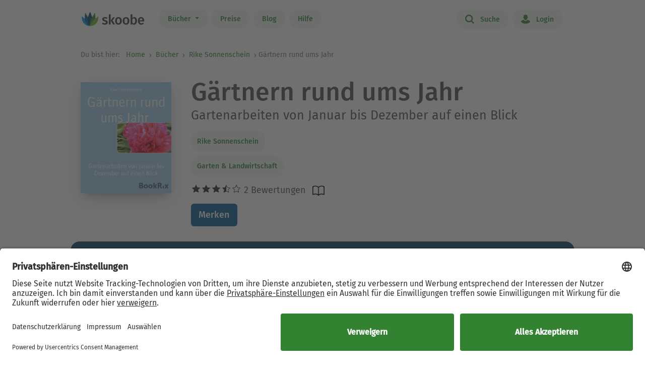

--- FILE ---
content_type: text/html; charset=UTF-8
request_url: https://www.skoobe.de/books/rike-sonnenschein/gaertnern-rund-ums-jahr-gartenarbeiten-von-januar-bis-dezember-auf-einen-blick
body_size: 10385
content:
<!DOCTYPE html>
<html lang="de">

<head 
prefix="og: http://ogp.me/ns#
fb: http://ogp.me/ns/fb#
book: http://ogp.me/ns/book#"
>
<meta charset="utf-8">
<title>Gärtnern rund ums Jahr - Rike Sonnenschein - eBook | Skoobe</title>
<meta name="apple-mobile-web-app-capable" content="yes" />
<meta name="theme-color" content="#328232" />
<meta name="msapplication-navbutton-color" content="#328232" />
<meta name="apple-mobile-web-app-status-bar-style" content="black-translucent" />
<meta http-equiv="X-UA-Compatible" content="IE=edge" />




<meta name="robots" content="noindex, noarchive" />
<meta name="description" content="Gärtnern rund ums Jahr: Buch jetzt bei Skoobe ausleihen und unbegrenzt direkt auf Smartphone & Tablet lesen." />
<meta name="keywords" content="Gärtnern rund ums Jahr von Rike Sonnenschein, Gärtnern rund ums Jahr ebook, Gärtnern rund ums Jahr ausleihen, Gärtnern rund ums Jahr online lesen, Gärtnern rund ums Jahr leseprobe, Gärtnern rund ums Jahr rezension, Gärtnern rund ums Jahr kommentare, Gärtnern rund ums Jahr meinungen, scoobe, skoope, skoob, skobe, skobbe, skobee, skooobe, scooby, skoobr"/>
<meta name="viewport" content="width=device-width, initial-scale=1.0 maximum-scale=1.0 user-scalable=no" />

<meta property="og:site_name" content="www.skoobe.de" />
<meta property="og:title" content="Gärtnern rund ums Jahr - Rike Sonnenschein - eBook | Skoobe" />
<meta property="og:image" content="https://nomad-prod-open.skoobenet.de/open/cover/1A5NCdr4mYO0XmdAkphUww?size=178x258&amp;type=image"/>
<meta property="og:url" content="http://www.skoobe.de/books/rike-sonnenschein/gaertnern-rund-ums-jahr-gartenarbeiten-von-januar-bis-dezember-auf-einen-blick" />
<meta property="og:type" content="article" />
<meta property="og:description" content="Gärtnern rund ums Jahr: Buch jetzt bei Skoobe ausleihen und unbegrenzt direkt auf Smartphone & Tablet lesen."/>
<meta property="fb:admins" content="1654624304" />
<meta property="fb:app_id" content="319417211423012" />

<script type="application/ld+json">

{
"@context": "https://schema.org",
"@type": "Book",
"name": "G\u00e4rtnern rund ums Jahr",
"image": [
"https://nomad-prod-open.skoobenet.de/open/cover/1A5NCdr4mYO0XmdAkphUww?size=696x696&amp;type=image"
],
"@id": "http://www.skoobe.de/books/rike-sonnenschein/gaertnern-rund-ums-jahr-gartenarbeiten-von-januar-bis-dezember-auf-einen-blick",
"description": "Gartenarbeiten von Januar bis Dezember auf einen Blick",
"abstract": "Das G\u00e4rtnern ist ein Hobby, das einst vorwiegend der Eigenversorgung mit Obst und Gem\u00fcse diente. Heute ist es vor allem als entspannende Freizeitbesch\u00e4ftigung bei Jung und Alt beliebt. Doch auch der Bedarf an knackigen \u00c4pfeln und Birnen aus dem eigenen Garten, an saftigen Weintrauben und schmackhaften Tomaten hat wieder zugenommen, zumal man bei einer sorgf\u00e4ltigen Auswahl an Saatgut und Pflanzen sowie durch die entsprechende Pflege seine Biofr\u00fcchte ganz leicht selbst anbauen kann. Viele Arbeiten fallen regelm\u00e4\u00dfig jedes Jahr aufs Neue an. Welche das sind, erl\u00e4utert dieses Buch. ",

"aggregateRating": {
"@type": "AggregateRating",
"ratingValue": "3.5",
"ratingCount": "2"
},


"author": {
"@type": "Person",
"name": "Rike Sonnenschein"
},

"url": "http://www.skoobe.de/books/rike-sonnenschein/gaertnern-rund-ums-jahr-gartenarbeiten-von-januar-bis-dezember-auf-einen-blick"
}

</script>

<meta name="google-site-verification" content="VOqZNeAbbZQandgDG1sLMaWZePYWHCs2jByrXYcagyc" />

<meta name="twitter:url" content="http://www.skoobe.de/books/rike-sonnenschein/gaertnern-rund-ums-jahr-gartenarbeiten-von-januar-bis-dezember-auf-einen-blick" />
<meta name="twitter:title" content="Gärtnern rund ums Jahr - Rike Sonnenschein - eBook | Skoobe" />
<meta name="twitter:description" content="Gärtnern rund ums Jahr: Buch jetzt bei Skoobe ausleihen und unbegrenzt direkt auf Smartphone & Tablet lesen." />

<meta property="og:type" content="website" />

<meta property="al:ios:url" content="skoobe://book/1A5NCdr4mYO0XmdAkphUww?home=1&amp;tab=library" />
<meta property="al:android:url" content="skoobe://book/1A5NCdr4mYO0XmdAkphUww?home=1&amp;tab=library">
<meta name="twitter:card" content="app">
<meta name="twitter:site" content="@skoobe_de">
<meta name="twitter:creator" content="@skoobe_de">
<meta name="twitter:image:src" content="https://nomad-prod-open.skoobenet.de/open/cover/1A5NCdr4mYO0XmdAkphUww?size=178x258&amp;type=image">
<meta name="twitter:domain" content="www.skoobe.de">
<meta name="twitter:app:name:iphone" content="Skoobe">
<meta name="twitter:app:name:ipad" content="Skoobe">
<meta name="twitter:app:name:googleplay" content="Skoobe">
<meta name="twitter:app:url:iphone" content="skoobe://book/1A5NCdr4mYO0XmdAkphUww?home=1&amp;tab=library">
<meta name="twitter:app:url:ipad" content="skoobe://book/1A5NCdr4mYO0XmdAkphUww?home=1&amp;tab=library">
<meta name="twitter:app:url:googleplay" content="skoobe://book/1A5NCdr4mYO0XmdAkphUww?home=1&amp;tab=library">

<meta name="twitter:image" content="https://nomad-prod-open.skoobenet.de/open/cover/1A5NCdr4mYO0XmdAkphUww?size=178x258&amp;type=image" />

<link rel="canonical" href="https://www.skoobe.de/books/rike-sonnenschein/gaertnern-rund-ums-jahr-gartenarbeiten-von-januar-bis-dezember-auf-einen-blick" />

<meta name="apple-itunes-app" content="app-id=425361265, app-argument=skoobe://book/1A5NCdr4mYO0XmdAkphUww?home=1&amp;tab=library">
<link rel="apple-touch-icon" href="/static/v/1cd997cde4c04c7cfb1cebd98de856fafd8e0a0fbb4813d94e9b70bf84bfce2b.png" />
<link rel="apple-touch-icon" sizes="60x60" href="/static/v/a351510b2685560245a443e6f6ba0c78d4d76ec2cad8afc101090a1af47c3edd.png" />
<link rel="apple-touch-icon" sizes="76x76" href="/static/v/56c37a7840ef0f1ec9d4210f69dbcad5d7cb90b9bc95b0c982951712e340a7be.png" />
<link rel="apple-touch-icon" sizes="120x120" href="/static/v/6a12d30a81961bbd2db5e59751c82c181f0865565f36c67c9fd20e300617b8df.png" />
<link rel="apple-touch-icon" sizes="152x152" href="/static/v/62b81c57602f614769978a87d4579988fceb06367319821222acf4a96f533449.png" />
<link rel="apple-touch-icon" sizes="180x180" href="/static/v/1cd997cde4c04c7cfb1cebd98de856fafd8e0a0fbb4813d94e9b70bf84bfce2b.png" />
<link rel="apple-touch-icon-precomposed" href="/static/v/f89aefe107fb8a103231d7c6ba69cf76970921b06fa163444393349a255bb16c.png" />
<link rel="icon" type="image/vnd.microsoft.icon" href="/static/v/b8452b840facd665b463770ea1abc91c0c7562c098c4d9e1eb638b5e29b73634.ico">
<link rel="shortcut icon" sizes="128x128" href="/static/v/bb2af77e2278668bd093f832f836360fa22c59ee0862c224f62e22a295db5ab8.png">
<link rel="shortcut icon" type="image/x-icon" href="/static/v/b8452b840facd665b463770ea1abc91c0c7562c098c4d9e1eb638b5e29b73634.ico">
<meta name="twitter:app:id:iphone" content="425361265">
<meta name="twitter:app:id:ipad" content="425361265">
<meta name="twitter:app:id:googleplay" content="net.skoobe.reader">

<meta property="al:ios:app_store_id" content="425361265" />
<meta property="al:ios:app_name" content="Skoobe" />
<meta property="al:android:package" content="net.skoobe.reader">
<meta property="al:android:app_name" content="Skoobe">


<link href="/static/v/e59f650a6378e3b1017f41b05c7baeac3ceb20e99c96ad964ff14df78a9863ba.css" rel="stylesheet" />
<link href="/static/v/b04c2feac96567e47ef5be56afa937ff5d91b0e0da614d4be66f9af71585b896.css" rel="stylesheet" />



<link rel="stylesheet" href="/static/v/1fde6fe5a20da2808b479749736259e0b84210f884ff418a67dc4cad2f813dc1.css"/>


<script type="text/javascript" src="/static/v/3bf09f328a73ac4df0a60a1ed17d50da4c301ebbf818b6899304cb19c214a9d5.js" defer></script>



<link rel="stylesheet" href="/static/v/12f8441dee6c59577e87a07fa451f7bb8c56b7f120c54fb3237638cb70416a7b.css" />



<!-- Google Tag Manager -->
<script>(function(w,d,s,l,i){w[l]=w[l]||[];w[l].push({'gtm.start':
new Date().getTime(),event:'gtm.js'});var f=d.getElementsByTagName(s)[0],
j=d.createElement(s),dl=l!='dataLayer'?'&l='+l:'';j.async=true;j.src=
'https://www.googletagmanager.com/gtm.js?id='+i+dl;f.parentNode.insertBefore(j,f);
})(window,document,'script','dataLayer','GTM-CQC27');</script>
<!-- End Google Tag Manager -->

<script>

var pixelRatio = "normal";
if(typeof window.devicePixelRatio !== 'undefined') {
pixelRatio = (window.devicePixelRatio >= 1.5) ? "high" : "normal";
}
dataLayer.push({
"pixel_ratio": pixelRatio
});






var width = window.innerWidth || document.documentElement.clientWidth || document.getElementsByTagName('body')[0].clientWidth;
var grid = '';
if (width < 590) {
grid = 'extra small';
}
else if (width >= 590 && width < 960) {
grid = 'small';
}
else if (width >= 960 && width < 1280) {
grid = 'medium';
}
else if (width >= 1280) {
grid = 'large';
}
dataLayer.push({
"page_width": grid
});


dataLayer.push({
'book_title': 'Gärtnern rund ums Jahr',
'book_identifier': '1A5NCdr4mYO0XmdAkphUww',
'contentGroup': 'Book Info'
});

</script>

<script src="https://af65e219635b44789d63a04760d1112e.js.ubembed.com" async></script>
</head>
<body
class="country-DE books-detail"
>
<a href="#main-content" class="skip-link">Zum Hauptinhalt springen</a>

<!-- Google Tag Manager (noscript) -->
<noscript><iframe src="https://www.googletagmanager.com/ns.html?id=GTM-CQC27"
height="0" width="0" style="display:none;visibility:hidden"></iframe></noscript>
<!-- End Google Tag Manager (noscript) -->



<nav class="navbar navbar-expand-lg fixed-top bg-white" role="navigation">
<div class="container">
<a id="top_skoobe_logo" class="navbar-brand" href="/">
<img src="/static/v/703f44742c859c546eb7acf2a27b89ede961f3b546834d36406b6b925ec369bf.png" alt="Skoobe" height="40" width="127" />
</a>
<button class="navbar-toggler" type="button" data-bs-toggle="offcanvas" data-bs-target="#offcanvasContent" aria-controls="offcanvasContent" aria-label="Open menu">
<span class="navbar-toggler-icon"></span>
</button>
<div class="offcanvas offcanvas-end" tabindex="-1" id="offcanvasContent" aria-label="Hauptnavigation">
<div class="offcanvas-header">
<button type="button" class="btn-close text-reset" data-bs-dismiss="offcanvas" aria-label="Close"></button>
</div>
<div class="offcanvas-body">
<ul class="navbar-nav me-auto mb-2 mb-lg-0">
<li class="dropdown menu-item pull-left">
<a href="/books" class="dropdown-toggle first-link nav-link btn btn-outline-primary" data-bs-toggle="dropdown">Bücher <b class="caret"></b></a>
<ul class="dropdown-menu">
<li><a href="/books" class="btn btn-outline-primary">Empfehlungen</a></li>





<li><a href="/books/entdecken" class="btn btn-outline-primary">Themenwelten</a></li>


<li><a href="/books/spiegel-bestseller" class="btn btn-outline-primary">SPIEGEL Bestseller</a></li>


<li><a href="/books/belletristik" class="btn btn-outline-primary">Romane</a></li>


<li><a href="/books/sachbuch" class="btn btn-outline-primary">Sachbuch</a></li>


<li><a href="/books/ratgeber" class="btn btn-outline-primary">Ratgeber</a></li>


<li><a href="/books/kinder-jugend" class="btn btn-outline-primary">Kinder &amp; Jugend</a></li>


<li><a href="/books/skoobe-exklusiv" class="btn btn-outline-primary">Skoobe Exklusiv</a></li>


<li><a href="/books/top-serien-fantasy-sci-fi" class="btn btn-outline-primary">Top Serien Fantasy &amp; Sci-Fi</a></li>


<li><a href="/books/top-serien-jugend" class="btn btn-outline-primary">Top Serien Jugend</a></li>


<li><a href="/books/top-serien-kinder" class="btn btn-outline-primary">Top Serien Kinder</a></li>


<li><a href="/books/top-serien-romantik" class="btn btn-outline-primary">Top Serien Romantik</a></li>


<li><a href="/books/top-serien-spannung" class="btn btn-outline-primary">Top Serien Spannung</a></li>


</ul>
</li>
<li class="pull-left menu-item"><a href="/become-a-member" class="nav-link btn btn-outline-primary">Preise</a></li>
<li class="pull-left menu-item"><a href="/blog" class="nav-link btn btn-outline-primary">Blog</a></li>
<li class="pull-left menu-item"><a href="/help" class="nav-link btn btn-outline-primary">Hilfe</a></li>
</ul>
<hr class="horizontal-line" aria-hidden="true">
<ul class="navbar-nav">
<li class="pull-right menu-item"><a href="/searchpage" class="nav-link btn btn-outline-primary"><span class="icon icon-search"></span> Suche</a></li>
<li class="pull-right menu-item">

<a href="/login" class="nav-link btn btn-outline-primary  visible-unregistered"><span class="icon icon-login"></span> Login</a>

</li>
<li class="pull-right menu-item d-none visible-registered-non-paying visible-registered-paying">
<a class="account nav-link btn btn-outline-primary" href="/account" title="Mein Konto"><span class="icon icon-login"></span> Mein Konto</a>
</li>
<li class="pull-right menu-item d-none visible-registered-non-paying visible-registered-paying">
<a href="/logout" class="nav-link btn btn-outline-primary logout-button"><span class="icon icon-logout"></span> Logout</a>
</li>
</ul>
</div>
</div>
</div>
</nav>


<main id="main-content" class="main-content">
<section class="jumbotron no-padding message-area-section">
<div class="container">
<div class="row">
<div class="message-area col-sm-10 col-sm-offset-1"></div>
</div>
</div>
</section>

<nav class="breadcrumb-section" aria-label="breadcrumb">
<div class="container breadcrumb-container">
<span class="first-text">Du bist hier:&nbsp;</span>
<ol class="breadcrumb">
<li><a href="/">Home</a></li>

<li class="">
     <a href="/books">Bücher</a>    
</li>


<li>

<a href="/books/rike-sonnenschein" tabindex="0">


Rike Sonnenschein

</a>
</li>

<li>Gärtnern rund ums Jahr</li>

</ol>
</div>
</nav>





<section class="jumbotron no-padding first" aria-label='Buchdetails'>




<div class="container book-description-container text-center">
<div class="row flex-column flex-sm-row">



<div class="cover main col-auto ps-0 pe-0" text-center ">
<a style="max-width: 180px;"
onclick="_tryToOpenSkoobe();">

<img class="center-block mt-sections" src="https://nomad-prod-open.skoobenet.de/open/cover/1A5NCdr4mYO0XmdAkphUww?size=280x410&amp;type=image" alt="Gärtnern rund ums Jahr" title="Gärtnern rund ums Jahr" style="max-width:180px;"/>
</a>
</div>

<div class="author-container col book-tabs">

<h1>Gärtnern rund ums Jahr</h1>

<h2>Gartenarbeiten von Januar bis Dezember auf einen Blick</h2>

<div class="spacer-m"></div>
 
<p class="tags mt-2 mb-0">

<a class="nav-link" style="margin-left: 0px;" href="/books/rike-sonnenschein">Rike Sonnenschein</a>

</p>
<p class="tags category mt-0 mb-2">
  
<a class="nav-link" style="margin-left: 0px;" href="/books/garten-landwirtschaft-1">
Garten &amp; Landwirtschaft
</a>
 
</p>

<div class="rating-media-type-container mb-2 mb-md-0">
<div class="rating">
<div class="stars" aria-label='Mit 3.5 von 5 Sternen bewertet'>
 
<i class="icon icon-star rated" aria-hidden="true"></i><i class="icon icon-star rated" aria-hidden="true"></i><i class="icon icon-star rated" aria-hidden="true"></i><i data-content="\e009" class="icon icon-star half-star" aria-hidden="true"></i><i class="icon icon-star" aria-hidden="true"></i>
2 Bewertungen

</div>
<span class="schema">3.5</span>
</div>
<div class="media_type">

<img src="/static/images/book/book-reader.svg" alt="Book-reader icon" width="24" height="24" aria-hidden="true" />

</div>
</div>
<div>



<form id="markBookForm" class="booklist-form book-save " method="POST" action="/markbook?book_id=1A5NCdr4mYO0XmdAkphUww&next=/books/rike-sonnenschein/gaertnern-rund-ums-jahr-gartenarbeiten-von-januar-bis-dezember-auf-einen-blick">
<input type="hidden" name="_xsrf" value="2|57af2469|5a59b9c9a47c9ff866d3664d572d5b0f|1768894174"/>
<input type="hidden" name="book_id" value="1A5NCdr4mYO0XmdAkphUww"/>

<button type="submit" class="btn btn-primary bookmark">Merken</button>

</form>



</div>
</div>
</div>


<div class="spacer-xl"></div>
<div class="mt-x3">



<div class="reg-box text-left visible-unregistered row" style="padding: 25px 25px 25px 30px;">
<div class="col-md-8 col-sm-12">

<p>Entdecke diesen und 500.000 weitere Titel mit der Flatrate von Skoobe. Ab 12,99 € im Monat.</p>

</div>
<div class="col-md-4 col-sm-12 text-center text-lg-end">


<a rel="nofollow" href="/become-a-member" class="btn btn-lg btn-primary btn-less-padding mt-3 mt-lg-0">Teste 30 Tage kostenlos</a>


<div class="spacer-l d-block d-md-none"></div>
</div>


</div>

</div>

</div>

</section>

<section class="jumbotron pb-2" aria-label='Buchbeschreibung'>
<div class="container">
<div data-limit-height="100" class="limit-height normal-text text-left desc-box">

<div>
<h2 class="text-center">
Beschreibung zu „Gärtnern rund ums Jahr“</h2>
<div class="book-description-text">
<div class="collapsed" aria-hidden="false">
Das Gärtnern ist ein Hobby, das einst vorwiegend der Eigenversorgung mit Obst und Gemüse diente. Heute ist es vor allem als entspannende Freizeitbeschäftigung bei Jung und Alt beliebt. Doch auch 
</div>
<div class="full" aria-hidden="true">
Das Gärtnern ist ein Hobby, das einst vorwiegend der Eigenversorgung mit Obst und Gemüse diente. Heute ist es vor allem als entspannende Freizeitbeschäftigung bei Jung und Alt beliebt. Doch auch der Bedarf an knackigen Äpfeln und Birnen aus dem eigenen Garten, an saftigen Weintrauben und schmackhaften Tomaten hat wieder zugenommen, zumal man bei einer sorgfältigen Auswahl an Saatgut und Pflanzen sowie durch die entsprechende Pflege seine Biofrüchte ganz leicht selbst anbauen kann. Viele Arbeiten fallen regelmäßig jedes Jahr aufs Neue an. Welche das sind, erläutert dieses Buch. <p></p>
</div>
</div>
</div>


<p class="text-center book-tabs">
<button class="more hidden nav-link" tabindex="0" aria-expanded="false" aria-hidden="false"
aria-label='Buchbeschreibung erweitern' onclick="toggleDescription(true)">
Mehr lesen
</button>
<button class="less d-inline nav-link" tabindex="-1" aria-expanded="false" aria-hidden="true"
aria-label='Buchbeschreibung reduzieren' onclick="toggleDescription(false)">
Ausblenden
</button>
</p>
</div>
</div>
</section>

<section class="jumbotron no-padding book-publish-details" aria-label='Buchveröffentlichungsdetails'>
<div class="container">
<hr aria-hidden="true">
<div class="book-meta-table" role="list">








<div role="listitem">
<div>
<p>Verlag: </p>
</div>
<div class="fw-bold">BookRix</div>
</div>


<div role="listitem">
<div>
<p>Veröffentlicht: </p>
</div>
<div class="fw-bold">2016</div>
</div>



<div role="listitem">
<div>
<p>Druckseiten: </p>
</div>
<div class="fw-bold">ca. 49</div>
</div>


<div role="listitem">
<div>
<p>Sprache: </p>
</div>
<div class="fw-bold">Deutsch</div>
</div>

<div role="listitem">
<div>
<p>Medientyp: </p>
</div>
<div class="fw-bold">eBook</div>
</div>
</div>
<hr aria-hidden="true">
</div>
</section>
<section class="jumbotron no-padding book-accessibility-info" aria-label='Barrierefreiheitsinformationen'>
<div class="container">
<div class="row flex-column flex-md-row" style="margin-left: 0; margin-right: 0;">
<div class="col ps-0 pe-0 mt-2">
<h2 class="mt-0">Barrierefreiheitsinformationen</h2>

<p>Keine Information zur Barrierefreiheit bekannt</p>

</div>
<div class="col ps-0 pe-0 mt-2">

</div>
</div>

<div class="modal fade" id="accessibilityModal" tabindex="-1" aria-labelledby="accessibilityModalLabel" aria-modal="true" role="dialog">
<div class="modal-dialog" style="padding: 5px;">
<div class="modal-content rounded-2">
<div class="modal-header pb-0 pt-2 px-2 px-md-4">
<h5 class="modal-title fs-4 fw-normal" id="accessibilityModalLabel">Barrierefreiheit</h5>
<button type="button" class="btn-close" style="filter: brightness(0);" data-bs-dismiss="modal" aria-label="Close"></button>
</div>
<hr class="mb-2 mt-1">
<div class="modal-body px-2 px-md-4 pt-2">
<div class="text-dark">
<h2 class="mt-0">Barrierefreiheitsinformationen</h2>

<p>Keine Information zur Barrierefreiheit bekannt</p>


</div>
</div>
</div>
</div>
</div>
<hr aria-hidden="true">
</div>
</section>



<section class="jumbotron mt-x5 similar-section" aria-label='Ähnliche Bücher'>
<div class="container text-center">
<div class="row">
<div class="col-md-12">
<h2>Ähnliche Titel wie „Gärtnern rund ums Jahr“</h2>
</div>
</div>
<div class="book-rows row">
<div class="col-md-12 scroll-slider-container">
<span class="icon icon-arrow-left scroll-button hidden" data-direction="left"
aria-label='Zurück' aria-hidden="true"></span>
<span class="icon icon-arrow-right scroll-button" data-direction="right" role="button" aria-label='Weiter'
aria-hidden="true"></span>
<div class="cover-rows scroll-slider p-1">
<div class="cover-row similar-row">



<a href="/books/gerd-ulrich/tafeltrauben-fuer-den-hausgarten" class="cover">
<div class="cover-image cover-image-series"
title="Gerd Ulrich: Tafeltrauben für den Hausgarten &#9733;&#9733;&#9733;&#9733;&#9733;">
<img src="https://nomad-prod-open.skoobenet.de/open/cover/0QXiU9Y9w1W0kf1ysh7Dg9?size=136x197&amp;type=image"
alt="Gerd Ulrich: Tafeltrauben für den Hausgarten &#9733;&#9733;&#9733;&#9733;&#9733;"
aria-hidden="true" />
</div>
<div class="cover-description">
<div class="title">Tafeltrauben für den Hausgarten</div>
<div class="author">Gerd Ulrich</div>
<div class="rating">
<div class="stars"
aria-label='Mit 4.6667 von 5 Sternen bewertet'>
<i
class="icon icon-star rated"
aria-hidden="true"></i><i
class="icon icon-star rated"
aria-hidden="true"></i><i
class="icon icon-star rated"
aria-hidden="true"></i><i
class="icon icon-star rated"
aria-hidden="true"></i><i
class="icon icon-star rated"
aria-hidden="true"></i>
</div>
</div>
</div>
</a>



<a href="/books/wolfgang-palme/kostbares-gemuese-raritaeten-rezepte" class="cover">
<div class="cover-image cover-image-series"
title="Wolfgang Palme: Kostbares Gemüse &#9733;&#9733;&#9733;&#9733;">
<img src="https://nomad-prod-open.skoobenet.de/open/cover/0ToxbOy0wjtZxczvAu8rp0?size=136x197&amp;type=image"
alt="Wolfgang Palme: Kostbares Gemüse &#9733;&#9733;&#9733;&#9733;"
aria-hidden="true" />
</div>
<div class="cover-description">
<div class="title">Kostbares Gemüse</div>
<div class="author">Wolfgang Palme</div>
<div class="rating">
<div class="stars"
aria-label='Mit 3.78571 von 5 Sternen bewertet'>
<i
class="icon icon-star rated"
aria-hidden="true"></i><i
class="icon icon-star rated"
aria-hidden="true"></i><i
class="icon icon-star rated"
aria-hidden="true"></i><i
class="icon icon-star rated"
aria-hidden="true"></i><i
class="icon icon-star"
aria-hidden="true"></i>
</div>
</div>
</div>
</a>



<a href="/books/hans-wagner/oekologisch-gaertnern-mit-mischkultur-fuer-einen-gesunden-und-nachhaltigen-garten-anbau-aussaat-ernte-ohne-insektengifte-und-kunstduenger-mit-tabellen-welche-pflanzen-zueinander-passen-sowie-die-vor" class="cover">
<div class="cover-image cover-image-series"
title="Hans Wagner: Ökologisch gärtnern mit Mischkultur. Für einen gesunden und nachhaltigen Garten. Anbau, Aussaat, Ernte ohne Insektengifte und Kunstdünger. Mit Tabellen, welche Pflanzen zueinander passen, sow &#9733;&#9733;&#9733;&#9733;">
<img src="https://nomad-prod-open.skoobenet.de/open/cover/0VKMJhLNL6Ld0C1QUFx79d?size=136x197&amp;type=image"
alt="Hans Wagner: Ökologisch gärtnern mit Mischkultur. Für einen gesunden und nachhaltigen Garten. Anbau, Aussaat, Ernte ohne Insektengifte und Kunstdünger. Mit Tabellen, welche Pflanzen zueinander passen, sow &#9733;&#9733;&#9733;&#9733;"
aria-hidden="true" />
</div>
<div class="cover-description">
<div class="title">Ökologisch gärtnern mit Mischkultur. Für einen gesunden und nachhaltigen Garten. Anbau, Aussaat, Ernte ohne Insektengifte und Kunstdünger. Mit Tabellen, welche Pflanzen zueinander passen, sow</div>
<div class="author">Hans Wagner</div>
<div class="rating">
<div class="stars"
aria-label='Mit 4.36364 von 5 Sternen bewertet'>
<i
class="icon icon-star rated"
aria-hidden="true"></i><i
class="icon icon-star rated"
aria-hidden="true"></i><i
class="icon icon-star rated"
aria-hidden="true"></i><i
class="icon icon-star rated"
aria-hidden="true"></i><i
class="icon icon-star"
aria-hidden="true"></i>
</div>
</div>
</div>
</a>



<a href="/books/franz-kinker/bauer-franz-gluecksgefuehl-to-roll-on-ein-blick-auf-die-welt-in-spannenden-essays" class="cover">
<div class="cover-image cover-image-series"
title="Franz Kinker: Bauer Franz - Glücksgefühl to roll on &#9733;&#9733;&#9733;&#9733;">
<img src="https://nomad-prod-open.skoobenet.de/open/cover/0X2FLuuKnkNPc4OSmaLcaL?size=136x197&amp;type=image"
alt="Franz Kinker: Bauer Franz - Glücksgefühl to roll on &#9733;&#9733;&#9733;&#9733;"
aria-hidden="true" />
</div>
<div class="cover-description">
<div class="title">Bauer Franz - Glücksgefühl to roll on</div>
<div class="author">Franz Kinker</div>
<div class="rating">
<div class="stars"
aria-label='Mit 4.0 von 5 Sternen bewertet'>
<i
class="icon icon-star rated"
aria-hidden="true"></i><i
class="icon icon-star rated"
aria-hidden="true"></i><i
class="icon icon-star rated"
aria-hidden="true"></i><i
class="icon icon-star rated"
aria-hidden="true"></i><i
class="icon icon-star"
aria-hidden="true"></i>
</div>
</div>
</div>
</a>



<a href="/books/heidi-lorey/gemuese-und-blumen-aus-eigenem-saatgut-samen-vermehren-und-erhalten" class="cover">
<div class="cover-image cover-image-series"
title="Heidi Lorey: Gemüse und Blumen aus eigenem Saatgut &#9733;&#9733;&#9733;&#9733;&#9733;">
<img src="https://nomad-prod-open.skoobenet.de/open/cover/1lDmpObdnL2rXscKxE9wpp?size=136x197&amp;type=image"
alt="Heidi Lorey: Gemüse und Blumen aus eigenem Saatgut &#9733;&#9733;&#9733;&#9733;&#9733;"
aria-hidden="true" />
</div>
<div class="cover-description">
<div class="title">Gemüse und Blumen aus eigenem Saatgut</div>
<div class="author">Heidi Lorey</div>
<div class="rating">
<div class="stars"
aria-label='Mit 4.5 von 5 Sternen bewertet'>
<i
class="icon icon-star rated"
aria-hidden="true"></i><i
class="icon icon-star rated"
aria-hidden="true"></i><i
class="icon icon-star rated"
aria-hidden="true"></i><i
class="icon icon-star rated"
aria-hidden="true"></i><i
class="icon icon-star"
aria-hidden="true"></i>
</div>
</div>
</div>
</a>



<a href="/books/franz-ruess/taschenatlas-resistente-und-robuste-obstsorten" class="cover">
<div class="cover-image cover-image-series"
title="Franz Ruess: Resistente und robuste Obstsorten &#9733;&#9733;&#9733;&#9733;">
<img src="https://nomad-prod-open.skoobenet.de/open/cover/1pdzERNCVqoWH04OmPpyFm?size=136x197&amp;type=image"
alt="Franz Ruess: Resistente und robuste Obstsorten &#9733;&#9733;&#9733;&#9733;"
aria-hidden="true" />
</div>
<div class="cover-description">
<div class="title">Resistente und robuste Obstsorten</div>
<div class="author">Franz Ruess</div>
<div class="rating">
<div class="stars"
aria-label='Mit 4.0 von 5 Sternen bewertet'>
<i
class="icon icon-star rated"
aria-hidden="true"></i><i
class="icon icon-star rated"
aria-hidden="true"></i><i
class="icon icon-star rated"
aria-hidden="true"></i><i
class="icon icon-star rated"
aria-hidden="true"></i><i
class="icon icon-star"
aria-hidden="true"></i>
</div>
</div>
</div>
</a>



<a href="/books/rudi-beiser/vermarktung-von-kraeuterprodukten-rechtliche-rahmenbedingungen-fuer-kraeuterfuehrungen-kosmetika-arznei-und-lebensmittel" class="cover">
<div class="cover-image cover-image-series"
title="Rudi Beiser: Vermarktung von Kräuterprodukten &#9733;&#9733;&#9733;&#9733;&#9733;">
<img src="https://nomad-prod-open.skoobenet.de/open/cover/1ZTHcqmw0B8BGANGLHlLmz?size=136x197&amp;type=image"
alt="Rudi Beiser: Vermarktung von Kräuterprodukten &#9733;&#9733;&#9733;&#9733;&#9733;"
aria-hidden="true" />
</div>
<div class="cover-description">
<div class="title">Vermarktung von Kräuterprodukten</div>
<div class="author">Rudi Beiser</div>
<div class="rating">
<div class="stars"
aria-label='Mit 4.5 von 5 Sternen bewertet'>
<i
class="icon icon-star rated"
aria-hidden="true"></i><i
class="icon icon-star rated"
aria-hidden="true"></i><i
class="icon icon-star rated"
aria-hidden="true"></i><i
class="icon icon-star rated"
aria-hidden="true"></i><i
class="icon icon-star"
aria-hidden="true"></i>
</div>
</div>
</div>
</a>



<a href="/books/tobias-bode/querbeet-kein-platz-trotzdem-garten" class="cover">
<div class="cover-image cover-image-series"
title="Julia Schade: Querbeet &#9733;&#9733;&#9733;&#9733;">
<img src="https://nomad-prod-open.skoobenet.de/open/cover/2EEwkCv2rXvhWJ59q7Szl2?size=136x197&amp;type=image"
alt="Julia Schade: Querbeet &#9733;&#9733;&#9733;&#9733;"
aria-hidden="true" />
</div>
<div class="cover-description">
<div class="title">Querbeet</div>
<div class="author">Julia Schade</div>
<div class="rating">
<div class="stars"
aria-label='Mit 3.75 von 5 Sternen bewertet'>
<i
class="icon icon-star rated"
aria-hidden="true"></i><i
class="icon icon-star rated"
aria-hidden="true"></i><i
class="icon icon-star rated"
aria-hidden="true"></i><i
class="icon icon-star rated"
aria-hidden="true"></i><i
class="icon icon-star"
aria-hidden="true"></i>
</div>
</div>
</div>
</a>



<a href="/books/siegfried-tatschl/555-obstsorten-fuer-den-permakulturgarten-und-balkon-planen-auswaehlen-ernten-geniessen" class="cover">
<div class="cover-image cover-image-series"
title="Siegfried Tatschl: 555 Obstsorten für den Permakulturgarten und -balkon &#9733;&#9733;&#9733;&#9733;">
<img src="https://nomad-prod-open.skoobenet.de/open/cover/2Ve8DmXxR7jcBVNp7mnhWk?size=136x197&amp;type=image"
alt="Siegfried Tatschl: 555 Obstsorten für den Permakulturgarten und -balkon &#9733;&#9733;&#9733;&#9733;"
aria-hidden="true" />
</div>
<div class="cover-description">
<div class="title">555 Obstsorten für den Permakulturgarten und -balkon</div>
<div class="author">Siegfried Tatschl</div>
<div class="rating">
<div class="stars"
aria-label='Mit 4.36364 von 5 Sternen bewertet'>
<i
class="icon icon-star rated"
aria-hidden="true"></i><i
class="icon icon-star rated"
aria-hidden="true"></i><i
class="icon icon-star rated"
aria-hidden="true"></i><i
class="icon icon-star rated"
aria-hidden="true"></i><i
class="icon icon-star"
aria-hidden="true"></i>
</div>
</div>
</div>
</a>



<a href="/books/rike-sonnenschein/so-gelingt-der-kartoffelanbau-im-kleingarten-und-auf-dem-balkon" class="cover">
<div class="cover-image cover-image-series"
title="Rike Sonnenschein: So gelingt der Kartoffelanbau im Kleingarten und auf dem Balkon &#9733;&#9733;&#9733;&#9733;&#9733;">
<img src="https://nomad-prod-open.skoobenet.de/open/cover/2wokboBnW8BHABAa6e1bK1?size=136x197&amp;type=image"
alt="Rike Sonnenschein: So gelingt der Kartoffelanbau im Kleingarten und auf dem Balkon &#9733;&#9733;&#9733;&#9733;&#9733;"
aria-hidden="true" />
</div>
<div class="cover-description">
<div class="title">So gelingt der Kartoffelanbau im Kleingarten und auf dem Balkon</div>
<div class="author">Rike Sonnenschein</div>
<div class="rating">
<div class="stars"
aria-label='Mit 4.75 von 5 Sternen bewertet'>
<i
class="icon icon-star rated"
aria-hidden="true"></i><i
class="icon icon-star rated"
aria-hidden="true"></i><i
class="icon icon-star rated"
aria-hidden="true"></i><i
class="icon icon-star rated"
aria-hidden="true"></i><i
class="icon icon-star rated"
aria-hidden="true"></i>
</div>
</div>
</div>
</a>

</div>
</div>
</div>
</div>
</div>
</section>



<section id="cta-try" class="jumbotron">
<div class="container text-center">
<div class="row">
<div class="spacer-xxl"></div>
</div>
<div class="row">
<div class="col-md-10 col-md-offset-1">
<div class="well well-lg">
<h2 class="h1">Lesen. Hören. Bücher erleben.</h2>
<a href="/become-a-member" class="btn btn-lg btn-primary" id="register_cta">
Jetzt kostenlos testen
</a>
<div class="spacer-xl"></div>
</div>
</div>
</div>
</div>
</section>



</main>





<script type="text/javascript">
var skoobe_detail = {};
skoobe_detail.cookie = "has_skoobe";
skoobe_detail.appstore_url = "https://itunes.apple.com/de/app/skoobe-e-books-leihen-statt/id425361265?mt=8&amp;uo=4&amp;utm_source%3Dskoobe%26utm_medium%3Dwebsite%26utm_term%3Dhttps%3A//www.skoobe.de/books/rike-sonnenschein/gaertnern-rund-ums-jahr-gartenarbeiten-von-januar-bis-dezember-auf-einen-blick%26utm_content%3Dappstorebutton%26utm_campaign%3DDE%253ADownload%253AiOS%253ASkoobeWebsite";
skoobe_detail.is_mobile = 0;

skoobe_detail.book = "1A5NCdr4mYO0XmdAkphUww";
skoobe_detail.book_ratings_count = 2;
skoobe_detail.comments_count = 0;


function _tryToOpenSkoobe() {
tryToOpenSkoobe("Hast Du die Skoobe-App bereits auf Deinem Gerät installiert?", "Ja, Buch öffnen", "App installieren");
}
</script>






<footer class="non-lp-footer">
<div id="footer-menu">
<div class="container footer-container text-left text-sm-center">
<div class="row footer-icons">
<div class="col-xs-12">
<div>
<h2 class="contact-header">Bleibe mit uns in Kontakt</h2>
<div class="spacer-l"></div>
</div>
<div>

<span>
<a class="d-flex d-sm-inline-block align-items-center" href="mailto:service@skoobe.de">
<span class="fas fa-at icon-lg"></span>
<span class="footer-link-text d-inline-block d-sm-inline">
<br class="d-none d-sm-block"/>service@skoobe.de
</span>
</a>
</span>
<span>
<a class="d-flex d-sm-inline-block align-items-center" href="https://www.facebook.com/skoobe.net" rel="nofollow" target="_blank" aria-label="Facebook page">
<span class="footer-icon fab fa-facebook-f icon-lg"></span>
<span class="footer-link-text d-inline-block d-sm-inline"><br class="d-none d-sm-block"/>skoobe.net</span>
</a>
</span>
<span>
<a class="d-flex d-sm-inline-block align-items-center" href="https://www.instagram.com/skoobe_de/" rel="nofollow" target="_blank" aria-label="Instagram page">
<span class="fab fa-instagram icon-lg"></span>
<span class="footer-link-text d-inline-block d-sm-inline"><br class="d-none d-sm-block"/>@skoobe_de</span>
</a>
</span>

</div>
</div>
</div>
<div class="row footer-links">

<div class="customers col-sm-4 col-md-3 col-xs-12 col-md-offset-2">
<h2 class="footer-link-header">Kunden</h2>
<div class="spacer-m"></div>



<a  href="/books">Bücher</a>




<a  href="/become-a-member">Preise</a>




<a  href="https://read.skoobe.de/app/">Skoobe App</a>




<a  href="https://read.skoobe.de/geschenk-gutscheine/">Geschenkgutscheine</a>




<a  href="/redeem-code">Code einlösen</a>




<a  href="/help">Hilfe</a>




<a  href="/accessibility">Barrierefreiheit</a>





<a href="/login">Login</a>





<a  href="/blog">Skoobe liest</a>


</div>

<div class="about-us col-sm-4 col-md-3 col-xs-12">
<h2 class="footer-link-header">Über uns</h2>
<div class="spacer-m"></div>



<a  href="/about-us">Über Skoobe</a>




<a  href="/jobs">Jobs</a>




<a  href="/press">Presse</a>




<a  href="/publishers">Verlage</a>




<a  href="/partners">Partnerprogramm</a>




<a  href="/geschenkgutscheine-unternehmen">Firmenkunden</a>


</div>

<div class="legal col-sm-4 col-md-3 col-xs-12">
<h2 class="footer-link-header">Rechtliches</h2>
<div class="spacer-m"></div>



<a rel="nofollow" href="/privacy">Datenschutz</a>




<a rel="nofollow" href="/tos">AGB</a>




<a rel="nofollow" href="/digital-data-act">Informationen nach Data Act</a>




<a rel="nofollow" href="/cancel-request">Abo kündigen</a>




<a rel="nofollow" href="/imprint">Impressum</a>


</div>

</div>
</div>
<div class="container-fluid text-center" id="copyright">
<div class="container">
<div class="row">
<div class="col-text">
<h2 class="footer-slogan">Immer ein gutes Buch</h2>
<div class="spacer-m"></div>
<img src="/static/images/logo-logo-bild-textmarke-negative.svg"
alt="Skoobe" width="135" height="30"/>
<br/><br/>
</div>

</div>
</div>
</div>
</div>
<div class="clearfix"></div>
</footer>



<section class="jumbotron no-padding cookie-notification-bar hidden">
<div class="container-fluid no-padding">
<div class="container">
<div class="row">
<div class="col-xs-9 col-sm-10 col-md-11 pr-mobile-0">
<span>Wir verwenden Cookies, um Inhalte zu personalisieren, Funktionen für soziale Medien anbieten zu können und die Zugriffe auf unsere Website zu analysieren. <a href="/privacy#10-cookies" target="_blank">Details ansehen</a>.</span>
</div>
<div class="col-xs-3 col-sm-2 col-md-1 spacer-semi-m pl-0 right-align-mobile">
<a class="btn btn-primary cookie-accept-button">OK</a>
</div>
</div>
</div>
</div>
</section>



<script>
window.WEBSITE_DOMAIN = 'skoobe.de';
</script>

 


<div class="device-xs visible-xs"></div>
<div class="device-sm visible-sm"></div>
<div class="device-md visible-md"></div>
<div class="device-lg visible-lg"></div>

</body>
</html>


--- FILE ---
content_type: text/css
request_url: https://www.skoobe.de/static/v/b04c2feac96567e47ef5be56afa937ff5d91b0e0da614d4be66f9af71585b896.css
body_size: 4847
content:
:root {
  font-size: 18px;
  --bs-link-color: #328232;
  --bs-nav-link-font-size: 16px;
  --bs-link-color-rgb: 105, 176, 55;

  --colors-primary: #328232;
}

h1,
.h1,
h2,
.h2,
h3,
.message-area ul,
.h3 {
  --bs-gutter-y: 27px;
}

* {
  --bs-body-color: #4e4e4e;
  --bs-link-color-rgb: 50, 130, 50;
}


a {
  --bs-link-color-rgb: 50, 130, 50;
  color: #328232;
  text-decoration: none;
}

a:hover {
  --bs-link-color-rgb: 78, 78, 78;
  text-decoration: underline;
}

a:hover a:active {
  --bs-link-color-rgb: 50, 130, 50;
}

@media (max-width: 575.98px) {
  * {
    word-wrap: break-word
  }
  .container,
  .container-fluid,
  .container-lg,
  .container-md,
  .container-sm,
  .container-xl,
  .container-xxl {
    padding-right: 20px;
    padding-left: 20px;
  }
  .btn.btn-primary, .btn.btn-outline-primary {
    white-space: wrap;
  }
}

@media (min-width: 992px) {
  .container {
    padding: 0px;
  }
}

@media (min-width: 1400px) {
  .container {
    max-width: 960px;
  }
}
@media (min-width: 1200px) {
  .container {
    max-width: 960px;
  }
}

.navbar-expand-lg {
  justify-content: center;
  height: 72px;
}

@media (max-width: 991.98px) {
  .navbar-expand-lg {
    border-bottom: 1px solid rgba(78, 78, 78, 0.15)
;
  }
}

.navbar-brand {
  --bs-navbar-brand-padding-y: 0;
  --bs-navbar-brand-padding-x: 0;
  --bs-navbar-brand-margin-end: 25px;
}

@media (max-width: 991.98px) {
  .navbar-brand {
    --bs-navbar-brand-margin-end: 0;
  }
}

.navbar-nav {
  --bs-navbar-color: #328232;
  --bs-navbar-active-color: var(--colors-primary);
  --bs-link-color-rgb: 50, 130, 50;
  --bs-nav-link-font-weight: 400;
}

.navbar .container {
  margin-left: 57px;
  margin-right: 57px;
}

.nav-link {
  --bs-nav-link-font-weight: 500;
  --bs-nav-link-color: var(--colors-primary);
  --bs-nav-link-hover-color: #ffffff;
  --bs-nav-link-padding-y: 0.4rem;
  --bs-nav-link-padding-x: 0.6rem;
  --bs-navbar-nav-link-padding-x: 15px;
  --bs-navbar-nav-link-padding-y: 7px;
}

.nav-link:focus {
  --bs-nav-link-hover-color: var(--colors-primary);
}

.nav-link:focus:hover {
  --bs-nav-link-hover-color: #ffffff;
}

.nav-link .icon {
  font-size: 18px;
  padding-right: 8px;
}

.navbar-toggler {
  border: 2px solid transparent;
  background-color: rgba(50, 130, 50, 0.05);
  color: #328232;
  --bs-navbar-toggler-icon-bg: url("data:image/svg+xml,%3csvg xmlns='http://www.w3.org/2000/svg' viewBox='0 0 30 30'%3e%3cpath stroke='rgba%2850, 130, 50%29' stroke-linecap='round' stroke-miterlimit='10' stroke-width='2' d='M4 7h22M4 15h22M4 23h22'/%3e%3c/svg%3e");
}

.first-link.nav-link.btn-outline-primary.show:focus:focus-visible {
  color: #328232;
}

.bg-light {
  --bs-light-rgb: 248, 248, 248;
}

.offcanvas {
  --bs-offcanvas-bg: #f5f6f7;
  --bs-offcanvas-border-color: transparent;
}

.offcanvas-header {
  background-color: #ffffff;
  --bs-offcanvas-padding-y: 27px;
}

.offcanvas-header .btn-close {
  --bs-btn-close-color: #328232 !important;
  --bs-btn-close-opacity: 1;
  --bs-btn-close-bg: url("data:image/svg+xml,%3Csvg width='24' height='23' viewBox='0 0 24 23' xmlns='http://www.w3.org/2000/svg'%3E%3Cg transform='rotate(45 12 11.5)'%3E%20%3Cpath d='m13.675 10.026 10.394-.349-.11 3.242-10.392.349-.35 10.44-3.243.11.35-10.441-10.393.348.11-3.242 10.392-.348.35-10.441 3.243-.11z' fill='%23FFF' fill-rule='evenodd'/%3E%3C/g%3E%3C/svg%3E");
  width: 24px;
  height: 22.4px;
  object-fit: contain;
  padding: 7.5px 16px 7.5px 16px;
  background-color: #328232;
}

.offcanvas-header .btn-close:hover,
.offcanvas-header .btn-close:focus,
.offcanvas-header .btn-close:focus-visible {
  background-color: #4e4e4e;
  --bs-btn-close-hover-opacity: 1;
}

.offcanvas-backdrop {
  opacity: 0;
}

.horizontal-line {
  margin-left: 4px;
  margin-right: 4px;
}

.nav-link.btn.btn-outline-primary {
  width: fit-content;
}

.dropdown-menu {
  --bs-dropdown-spacer: 6px;
}

.dropdown-menu .btn {
  margin-bottom: 6px;
}

@media (max-width: 991.98px) {
  .offcanvas-body .dropdown-menu {
    --bs-dropdown-bg: transparent;
    border: none;
    padding-top: 0px;
    padding-bottom: 0px;
  }
  .offcanvas .btn-outline-primary {
    font-size: 16px;
    margin-bottom: 4px;
  }
}

@media (min-width: 992px) {
  .dropdown-menu {
    box-shadow: 0 4px 8px 0 rgba(0, 0, 0, 0.2);
  }
  .dropdown-menu .btn {
    margin-top: 0;
    margin-left: 0;
  }
}

.book-tabs .nav-link {
  background-color: rgba(50, 130, 50, 0.05);
  border: 2px solid transparent;
  border-radius: 18px;
  margin: 4px;
  font-size: 14px;
  --bs-nav-pills-link-active-bg: white;
  --bs-nav-pills-link-active-color: var(--colors-primary);
  --bs-nav-pills-link-active-border-color: var(--colors-primary);
}

.book-tabs .nav-link.active {
  border: 2px solid var(--colors-primary);
}

.book-tabs .nav-link:hover {
  background-color: #4e4e4e;
  border: 2px solid #4e4e4e;
  color: #ffffff;
  text-decoration: none;
}

.book-tabs .more.nav-link {
  background-color: #f5f9f5;
}

.book-tabs .more.nav-link:hover {
  background-color: #4e4e4e;
  border: 2px solid #4e4e4e;
  color: #ffffff;
}

.bookmark {
  background-color: #005e93;
}

.book-meta-table {
  display: flex;
  flex-wrap: wrap;
  gap: 36px;
  padding-top: 10px;
  padding-bottom: 10px;
  flex-direction: row;
}

@media (max-width: 768px) {
  .book-meta-table {
    flex-direction: column;
    gap: 18px;
  }
}

.dropdown-toggle {
  position: relative;
}

.dropdown-toggle .touch-target {
  position: absolute;
  top: -12px;
  left: -12px;
  right: -12px;
  bottom: -12px;
  background: transparent;
}

.btn:hover {
  text-decoration: none;
}

.btn-primary {
  --bs-btn-border-radius: 6px;
  --bs-btn-border-width: 2px;
  --bs-btn-border-color: transparent;
  --bs-btn-bg: var(--colors-primary);
  --bs-btn-hover-color: #ffffff;
  --bs-btn-hover-bg: #4e4e4e;
  --bs-btn-hover-border-color: #4e4e4e;
  --bs-btn-active-color: var(--colors-primary);
  --bs-btn-active-bg: #ffffff;
  --bs-btn-active-border-color: var(--colors-primary);
  --bs-btn-disabled-color: #767676;
  --bs-btn-disabled-bg: #ffffff;
  --bs-btn-disabled-border-color: #767676;
}

.btn-outline-primary {
  font-size: 14px;
  margin: 4px;
  background-color: rgba(50, 130, 50, 0.05);
  border: 2px solid transparent;
  border-radius: 18px;
  color: var(--colors-primary);
  --bs-btn-active-bg: #ffffff;
  --bs-btn-active-color: var(--colors-primary);
  --bs-btn-active-border-color: var(--colors-primary);
  --bs-btn-hover-bg: #4e4e4e;
  --bs-btn-hover-color: #ffffff;
  --bs-btn-hover-border-color: #4e4e4e;
}

.btn-outline-primary:focus:focus-visible {
  color: #ffffff;
}

.btn.btn-danger {
  background-color: #c62f2a;
  border-color: #c62f2a;
  border-width: 2px;
  border-radius: 6px;
  --bs-btn-active-bg: #ffffff;
  --bs-btn-active-border-color: #c62f2a;
  --bs-btn-active-color: #c62f2a;
}

.btn.btn-danger:hover {
  background-color: #4e4e4e;
  border-color: #4e4e4e;
}

.btn.btn-danger:focus {
  background-color: #4e4e4e;
  border-color: #4e4e4e;
}

.dropdown-menu {
  border: 1px solid rgba(50, 130, 50, 0.15);
  border-radius: 32px;
  padding: 20px;
}

@media (max-width: 767.98px) {
  .jumbotron.large-headings h2.h1 {
  margin-bottom: 20px;
}
}



.price-offers-run2 .ape .monthly-yearly-buttons button {
  width: 100%;
  --bs-btn-border-radius: 0px;
}

.btn.btn-lg.subscription-btns {
  --bs-btn-color: #328232;
  --bs-btn-border-color: #328232;
  --bs-btn-hover-color: #ffffff;
  --bs-btn-hover-bg: #4e4e4e;
  --bs-btn-hover-border-color: #4e4e4e;
  padding-top: 17px;
  padding-bottom: 17px;
  width: 100%;
  height: 100%;
}

.btn.btn-lg.subscription-btns.btn-primary {
  --bs-btn-color: #ffffff;
  --bs-btn-hover-bg: #4e4e4e;
  --bs-btn-hover-border-color: #4e4e4e;
}

.btn.btn-lg.btn-primary.btn-register {
  --bs-btn-hover-color: #767676;
  --bs-btn-hover-bg: #ffffff
  --bs-btn-hover-border-color: #767676;
  width: 100%;
  min-width: 310px;

  @media (min-width: 530px) {
      width: auto;
  }
}

.logout-button {
  background-color: rgba(198, 47, 42, 0.05);
  color: #c62f2a;
}

#yearly.btn {
  border-width: 2px;
  border-radius: 0 6px 6px 0;
}

#monthly.btn {
  border-width: 2px;
  border-radius: 6px 0 0 6px;
}

.btn.btn-outline-primary.books-category-btn {
  margin-bottom: 4px;
}

.btn.btn-outline-primary.more {
  background-color: #f5f9f5;
}

.btn.btn-outline-primary.more:hover {
  background-color: #4e4e4e;
  border: 2px solid #4e4e4e;
  color: #ffffff;
}

.btn-yellow {
  color: #000000;
  --bs-btn-bg: #fbc02d;
  --bs-btn-hover-color: #ffffff;
  --bs-btn-active-color: #ffffff;
  --bs-btn-hover-bg: #4e4e4e;
  --bs-btn-active-bg: #4e4e4e;
  --bs-btn-focus-bg: #4e4e4e;
}

.member-box2 {
  border: solid 1px #e4e4e4;
  border-radius: 18px;
  background-color: #f6f6f6;
  height: 743px;
  margin: 0 12px 22px 0;
  padding: 10px 10px 16px;
  .offer-features {
    font-size: 14px;
    color: #4e4e4e;
    line-height: 17px;
  }
  .new-extra-padding {
    padding-top: 30px;
    display: block;
  }
  hr {
    margin-top: 14px;
    margin-bottom: 16px;
  }
}

.member-box2.vacation-box {
  height: auto;
}
.member-box2.vacation-box.first-box {
  margin-left: 12px;
}
.price-offers-run2 .ape .mobile-offers .member-box2.vacation-box.mobile-box {
  padding: 0 0 20px 0;
  margin-right: 0;
  .offer-title {
    border: 2px solid #328232;
    border-top-left-radius: 18px;
    border-top-right-radius: 18px;
  }
  .feature-list {
    line-height: 2;
    font-size: 16px;
    padding-left: 20px;
    padding-right: 15px;
  }
  .fa-check-circle {
    color: #328232;
    padding-right: 10px;
    vertical-align: text-bottom;
    display: table-cell;
  }
  @media (min-width: 576px) {
    .feature-list {
      padding-left: 25px;
    }
  }
  @media (min-width: 768px) {
    .feature-list {
      padding-left: 50px;
    }
  }
  hr {
    margin-top: 15px;
    margin-bottom: 5px;
  }
}

.offer-features h2 {
  font-weight: 500;
}

.price-offers-run2 .ape .row .offer-features span.new-extra-padding {
  line-height: 33px;
}

.price-offers-run2 .ape .cham-offers .member-box2 .offer-title h2 {
  font-weight: 500;
}

.panel.gray-border-box {
  background-color: #f6f6f6;
  border: solid 1px #e4e4e4;
  border-radius: 18px;
  padding: 17px;
  .text-center {
    color: #4e4e4e;
    padding-top: 10px;
  }
  h2 {
    font-weight: 500;
  }
  .btn.btn-primary {
    height: 58px;
    padding-left: 31px;
    padding-right: 31px;
    display: flex;
    align-items: center;
    justify-content: center;
  }
}

h2.pricing-mobile {
  font-size: 24px;
  font-weight: 500;
}

.nav.nav-pills.options-tabs {
  flex-wrap: nowrap;
  .offer-switcher {
    font-size: 20px;
    font-weight: 500;
    background-color: #328232;
    border: 3px solid #328232;
    border-radius: 6px;
    text-decoration: none;
  }
}

.nav.nav-pills.options-tabs .active .offer-switcher {
  background-color: #ffff;
  color: #328232;
}


#myAccountTab.nav-tabs .nav-link:hover {
  text-decoration: none;
}

#myAccountTab.nav-tabs .nav-link.first-nav-link {
  border-top-left-radius: 18px;
}

#myAccountTab.nav-tabs .nav-link.active {
  color: #ffff;
  border-color: #328232;
  background-color: #328232;
}

.account-data {
  margin-top: -10px;
}

.switcher-line {
  height: 20px;
  border-bottom: solid 2px #328232;
  position: relative;
  z-index: 1;
}

li.active .offer-switcher .switcher-arrow {
  display: block;
  content: "";
  position: absolute;
  top: 100%;
  left: 50%;
  transform: translateX(-50%);
  height: 15px;
  width: 30px;
  z-index: 2;
  background-color: #ffffff;
}

.offer-switcher .switcher-arrow {
  display: none;
}

.switcher-arrow .pin {
  width: calc(50% + 8px);
  height: 3px;
  background: #328232;
  display: inline-block;
  float: left;
  transform: rotate(43.5deg);
  transform-origin: 0 0;
}
.switcher-arrow .pin:last-child {
  transform: rotate(-43deg);
  transform-origin: 100% 0;
  float: right;
  margin-top: -2px;
}

table.table.pricing-table {
  caption-side: top;
  text-align: center;
  margin-top: 1px;
  margin-bottom: 0px;
}

.table.pricing-table .offer-content {
  color: #767676;
  font-weight: 500;
  font-size: 16px;
  line-height: 1.81;
  padding-top: 0px;
}

.table.pricing-table .offer-content.active {
  color: #328232;
  padding-bottom: 6.5px;
}

.table.pricing-table th {
  --bs-table-color: #484848;
  font-weight: normal;
  font-size: 13px;
  line-height: 1.85;
  border-bottom: 0px solid transparent;
  padding-bottom: 0px;
}

.mobile-pricing-border-box .vacation-offer-text-container .monthly-option.border-box-content {
  color: #4e4e4e;
  font-weight: 400;
}

.offer-content .check-icon {
  grid-row: 2;
}

#subscribe-btn {
  margin-bottom: 30px;
}

.jumbotron.mt-sections.new-pricing-mobile {
  margin-top: 30px;
}

.jumbotron.mt-sections.vacation-offer-section {
  margin-top: 30px;
  padding-bottom: 56px;
}

.icon.icon-arrow-down.brand-primary.right {
  color: #328232;
}

.jumbotron.faq-jumbotron {
  padding-left: 20px;
  padding-right: 20px;
  padding-top: 130px;
}

@media (max-width: 768px) {
  .jumbotron.faq-jumbotron {
    padding-top: 0;
  }
}

.modal {
  --bs-modal-width: 600px;
}

.modal-body {
  --bs-modal-padding: 0 1rem 1rem 1rem;
}

.modal-header {
  --bs-modal-header-border-width: 0;
}

.modal-header .btn-close {
  --bs-btn-close-color: var(--colors-primary);
  --bs-btn-close-bg: url("data:image/svg+xml,%3csvg xmlns='http://www.w3.org/2000/svg' viewBox='0 0 16 16' fill='%23328232'%3e%3cpath d='M.293.293a1 1 0 011.414 0L8 6.586 14.293.293a1 1 0 111.414 1.414L9.414 8l6.293 6.293a1 1 0 01-1.414 1.414L8 9.414l-6.293 6.293a1 1 0 01-1.414-1.414L6.586 8 .293 1.707a1 1 0 010-1.414z'/%3e%3c/svg%3e");
  --bs-btn-close-opacity: 1;
}

.modal-body h2 {
  --bs-gutter-y: 0;
}

.input-group .form-control {
  --bs-body-bg: #f6f6f6;
  --bs-border-color: #4e4e4e;
  --bs-border-radius: 3px;
  border-top-right-radius: 3px !important;
  border-bottom-right-radius: 3px !important;
  padding: 6px 12px 5px 33px;
}

.input-group .form-control:focus {
  border-color: #4e4e4e !important;
  box-shadow: none !important;
}


.input-group .form-control#inputPassword {
  border-radius: 0 !important;
  border-right-width: 0;
}

.input-group .form-control.login-input {
  color: #4e4e4e;
  font-size: 16px;
  padding: 9px 18px 9px 18px;
  background-color: #f8f8f8;
}

.input-group .form-control.login-input::placeholder {
  color: #767676;
  font-size: 16px;
}

.password-toggle-button.input-group-text {
  font-size: 16px;
  border: 1px solid #4e4e4e;
  border-top-right-radius: 3px;
  border-bottom-right-radius: 3px;
  border-left-width: 0;
  background-color: #f8f8f8;
}

.password-toggle-button.input-group-text a:hover {
  text-decoration: none;
}

.input-group-text.input-type-icon {
  border: 1px solid #4e4e4e;
  background-color: #f8f8f8;
  border-top-left-radius: 3px;
  border-bottom-left-radius: 3px;
  padding: 0;
  justify-content: center;
  width: 50px;
}

#loginModalLabel {
  font-weight: 500;
  margin-bottom: 20px;
}

.btn.btn-outline-primary.author-label {
  margin: 5px 0 5px 0;
  border: none;
}

.book-details .subtitle {
  margin: 0;
}

h1.page-title {
  margin-top: 25px;
}

.btn.btn-primary.search-btn {
  margin-left: 15px !important;
  border-radius: 6px !important;
  font-size: 16px;
  font-weight: normal;
}

@media (min-width: 576px) {
  .btn.btn-primary.search-btn {
    min-width: 120px;
  }
}

.input-group.search-box {
  align-items: center;
}

.input-group .form-control#search-input {
  font-size: 14px;
  height: 38px;
  --bs-border-color: #767676;
}

.input-group .form-control#search-input:focus {
  border-color: #767676 !important;
}


.navbar-search-icon.icon.icon-search {
  padding-top: 1px;
}

.search-results-page .search-term-section {
  margin-bottom: 25px;
}

.search-results-page .tags.text-left .btn.btn-outline-primary {
  margin: 4px;
}

.search-type-input {
  display: flex;
  justify-content: center;
  .btn-group {
    display: flex;
    flex-wrap: wrap;
  }
}

.btn.btn-outline-primary.search-type-btn {
  border-radius: 18px !important;
  margin-left: 4px !important;
  background-color: rgba(0, 94, 147, 0.05);
  color: #005e93;
  --bs-btn-active-border-color: #005e93;
  --bs-btn-hover-border-color: #005e93;
}

.btn.btn-outline-primary.active.search-type-btn:focus:focus-visible {
  color: #005e93;
}

.search-form .row {
  align-items: center;
}

.tags-title .left {
  margin-top: 7px;
}

.matched-section hr {
  margin-top: 9px;
}


.booklist-container .book-cover .img-responsive {
  width: 100%;
  height: auto;
}

/* Pricing table grid layout classes */
.pricing-table-grid {
  display: grid;
  grid-template-columns: 1fr 1fr 1fr;
}

.pricing-table-header {
  grid-row: 1;
  grid-column: 1/-1;
  width: 100%;
}

.pricing-table-content {
  grid-row: 2;
}

.offer-features .fa-check-circle {
  color: var(--colors-primary);
}

.book-title {
  text-decoration: none;
}

.books-category .cover a.small {
  text-decoration: none;
}

.books-category .reg-box {
  border-radius: 18px;
}

.books-category .reg-box-btn {
  padding: 13px 30px 13px 30px;
  --bs-btn-hover-color: #4e4e4e;
  --bs-btn-hover-bg: #ffffff;
  --bs-btn-hover-border-color: #ffffff;
}
.books-category-description .btn.more {
  font-size: 16px;
  width: auto;
  display: inline-block !important;
  z-index: 1;
  position: absolute;
  bottom: 0;
}

.books-category-description .btn.less {
  font-size: 16px;
}

.books-category .mt-x4 {
  margin-top: 0 !important;
}

.btn.btn-outline-primary.hidden {
  display: inline-block !important;
}

.subcat-header {
  margin-top: 30px;
  margin-bottom: 12px;
}

@media (max-width: 991.8px) {
  .subcat-header {
    margin-top: 12px;
  }
}

.subtitle.centered.subcat-subtitle {
  margin-bottom: 20px;
}

.breadcrumb-section {
  margin-top: 14px;
  margin-bottom: 14px;
}

.breadcrumb li {
  color: #747474;
  margin-right: 8px;
}

.breadcrumb .dropdown-toggle.show {
  display: inline-block !important;
}

.breadcrumb .dropdown-menu .btn.btn-outline-primary {
  margin: 0 0 6px 0;
}

@media (max-width: 575.98px) {
  .container.breadcrumb-container {
  margin-left: 13.5px;
  }
}

.footer-icons .icon-lg {
  margin-right: 10px;
}

.page-body.static-body li a {
  text-decoration: none;
}

.page-body.static-body li a:hover {
  text-decoration: underline;
}

.cancel-request .input-group-addon {
  padding: 6px 12px;
  line-height: 1;
  background-color: #f6f6f6;
  border: 1px solid #4e4e4e;
  border-radius: 3px;
}

.cancel-request .cancel-confirmation-label {
  display: inline;
}

.cancel-request .extraordinary-termination-div {
  margin-bottom: 15px;
}

.checkbox-basic {
  accent-color: #328232;
  width: 15px;
  height: 15px;
  margin-right: 5px;
}

.book-selection-categories a:hover {
  text-decoration: none;
}

.book-selection-categories a.btn.btn-outline-primary {
  width: auto;;
}

.books-recommendation h2.left {
  font-size: 20px;
}

.blog.row a:hover {
  text-decoration: none;
}

.blog-pager .btn {
  vertical-align: baseline;
}

.book-selection-categories ul {
  list-style-type: none;
}

.pagination {
  --bs-pagination-color: #328232;
  --bs-pagination-bg: rgba(50, 130, 50, 0.05);
  --bs-pagination-border-color: transparent;
  --bs-pagination-border-width: 2px;
  --bs-pagination-border-radius: 18px;
  --bs-pagination-hover-color: #ffffff;
  --bs-pagination-hover-bg: #4e4e4e;
  --bs-pagination-hover-border-color: #4e4e4e;
  --bs-pagination-active-color: #328232;
  --bs-pagination-active-bg: #ffffff;
  --bs-pagination-active-border-color: #328232;
  --bs-pagination-focus-color: #328232;
  --bs-pagination-focus-bg: #ffffff;
  --bs-pagination-focus-border-color: #328232;
  --bs-pagination-padding-y: 3px;
  --bs-pagination-padding-x: 10px;
  margin: 13.5px;
  align-items: center;
  justify-content: right;
  :hover {
    text-decoration: none;
  }
}

.pagination .page-link {
  border-radius: 18px;
  white-space: nowrap;
}

.pagination .page-link:focus {
  --bs-pagination-hover-border-color: #328232;
}

.pagination .page-counter {
  margin-left: 15px;
  margin-right: 15px;
}

.pagination .page-item {
  margin-left: 5px;
  margin-right: 5px;
}

li.my-account-list-item {
  padding-top: 10px;
  padding-bottom: 10px;
  border-bottom: 1px solid #e4e4e4;
}

li.first-my-account-item {
  padding-top: 10px;
  border-top: 1px solid #e4e4e4;
  margin-top: 10px;
}

li.commands.my-account-list-item {
  padding-top: 0;
}

.cover.main.col-auto.ps-0.pe-0 {
  margin-left: 20px;
  @media (max-width: 575.98px) {
    margin-left: 0;
  }
}

#markBookForm {
  margin-right: 0;
}

@media (max-width: 272.98px) {
  .btn.btn-primary.read-now-button.mr-std {
    margin-right: 0;
    margin-bottom: 10px;
  }
}

.books .col-md-12.section-title {
  padding-top: 33.75px;
}

.form-group .form-control.account-number-input {
  margin-top: 30px;
  line-height: 21px;
  border-radius: 2px;
}

.register-form input.text-box.form-control.account-owner-input {
  line-height: 21px;
  background-color: #ffffff;
  border-color: var(--bs-border-color);
  border-radius: 2px;
}

.register-form input#newsletter {
  accent-color: #328232;
}

#cc-payment-errors {
  color: #c62f2a;
}

.container.absolute.text-center.banner {
  max-width: 100%;
}

.openid-login-container.facebook:hover {
  text-decoration: none;
}

.account-change-plan #monthly.btn {
  border-radius: 0 4px 4px 0;
}

.account-change-plan #yearly.btn {
  border-radius: 4px 0 0 4px;
}

.remove-device-modal h2 {
  margin-bottom: 18px;
}

.remove-device-modal .btn .btn-outline-primary {
  border-radius: 6px;
  margin: 0 0 0 8.33333%;
}

.account-details #newsletter.left.spaced-checkbox {
  margin-top: 8px;
}

#payment-methods.pm_selector .payment-method-iframe {
  background-color: rgb(248, 249, 250);
}

--- FILE ---
content_type: text/css
request_url: https://www.skoobe.de/static/v/1fde6fe5a20da2808b479749736259e0b84210f884ff418a67dc4cad2f813dc1.css
body_size: 63772
content:
@font-face{font-family:"skoobecons";src:url(6f9756178608844c48d0532be37430107442cd88f8a14182df76fe8511b7ab14.eot);src:url(6f9756178608844c48d0532be37430107442cd88f8a14182df76fe8511b7ab14.eot) format("embedded-opentype"),url(00bcb52480161d877ce701ec9a16f7e04e9febd112ec4e4924d5d5403cee3ec0.woff) format("woff"),url(d2b4bdae2315dff492b7dabfc33595bb40198b5858e4fdd71deddbaf5549810b.ttf) format("truetype"),url(a6aac5638db367dbfca6a5a6a61e298d1fb368bfebdcf1f6f5f51287d6520ca8.svg#skoobecons) format("svg");font-weight:normal;font-style:normal}@font-face{font-family:'Fira Sans';src:url(abaf255e7f388377eec1fd16cc8c13c765f6e2d21f2497f92fd9885ae90caaaf.eot);src:local("Fira Sans Light"),url(abaf255e7f388377eec1fd16cc8c13c765f6e2d21f2497f92fd9885ae90caaaf.eot) format("embedded-opentype"),url(6cf3c9a251514693e2d20492142779adaaedf27cd2d395c3c43a526ced5bf0f8.woff) format("woff"),url(3d24d5993a225389b2613dce8c2e937e7a6478f41346c382833c6194a340c2fa.ttf) format("truetype");font-weight:300;font-style:normal}@font-face{font-family:'OpenSansEmoji';src:url(5dad832a1c2c6d5f026e3a46519fdd7a2baf75830b318ae19aa85a8296ccbdd3.otf) format("opentype"),url(150c9074ca7957525ce5917d309887e8460abf0ad3bbac7458e3483c8191f5b3.ttf) format("truetype");font-weight:300;font-style:normal}@font-face{font-family:'Fira Sans';src:url(4324b24f93c1bb22d1799608acca9b337e3c7e208a5b2ec16f16196c1c3e6176.eot);src:local("Fira Sans Regular"),url(4324b24f93c1bb22d1799608acca9b337e3c7e208a5b2ec16f16196c1c3e6176.eot) format("embedded-opentype"),url(405044746c272f5666ffdaf765722ebccfb40222bb3ddea4813beb26131edc02.woff) format("woff"),url(7a90658af7fd2e98f560f1482fabedfb5b2ff7f33e4a4a267e5deafc13cb915e.ttf) format("truetype");font-weight:400;font-style:normal}@font-face{font-family:'Fira Sans';src:url(b10f91e3a4ca121f921cc5f20cbf9c9b7d5635bdb93dbaf8f25c2970ff44cd80.eot);src:local("Fira Sans Regular Italic"),url(b10f91e3a4ca121f921cc5f20cbf9c9b7d5635bdb93dbaf8f25c2970ff44cd80.eot) format("embedded-opentype"),url(d30465d52778dc5a0b6ed11beba8f25650a73aaabb0527dcdde1606be292abaf.woff) format("woff"),url(905f51eb8d3cbefc62c9d8de7d3e3934913d307cbd4ef565af11676e405f7628.ttf) format("truetype");font-weight:400;font-style:italic}@font-face{font-family:'Fira Sans';src:url(58fa330c0df2505190ac2c35f82f3d9c210b199de6247b83312f48740d2752e4.eot);src:local("Fira Sans Medium"),url(58fa330c0df2505190ac2c35f82f3d9c210b199de6247b83312f48740d2752e4.eot) format("embedded-opentype"),url(309be5ff3a9204487f3b747d2a65d985906c766d51bec5c8eefdff182dfb3d39.woff) format("woff"),url(d30d025bdbb5d4f9387a62cb01cf8727a54afbe6d75fe4ba4433f04e7f258da4.ttf) format("truetype");font-weight:500;font-style:normal}@font-face{font-family:'Fira Sans';src:url(781f3718c4a84fda1430f1e27087f7e509b0e45a506007374562073a22174d0e.eot);src:local("Fira Sans Medium Italic"),url(781f3718c4a84fda1430f1e27087f7e509b0e45a506007374562073a22174d0e.eot) format("embedded-opentype"),url(a8924c3104efe863f9560233c618fa48747a79f5d3b3caa3371847e292c113b6.woff) format("woff"),url(cd443e64c592247591924473f2f94e69de90013af8325806d1cacf5b0f5a053f.ttf) format("truetype");font-weight:500;font-style:italic}.mt0{margin-top:0px}.mt5{margin-top:5px}.mt10{margin-top:10px}.mt20{margin-top:20px}.mt30{margin-top:30px}.mt40{margin-top:40px}.mt50{margin-top:50px}.mt100{margin-top:100px}.mb0{margin-bottom:0px}.mb5{margin-bottom:5px}.mb10{margin-bottom:10px}.mb20{margin-bottom:20px}.mb30{margin-bottom:30px}.mb40{margin-bottom:40px}.mb50{margin-bottom:50px}.ml5{margin-left:5px}.ml10{margin-left:10px}.ml20{margin-left:20px}.ml40{margin-left:40px}.mr5{margin-right:5px}.mr10{margin-right:10px}.mr20{margin-right:20px}.mr40{margin-right:40px}.m0{margin:0px}.p0{padding:0px}.padded{padding:20px}.pb0{padding-bottom:0px}.pb10{padding-bottom:10px !important}.pt10{padding-top:10px !important}.pt30{padding-top:30px}.pt0{padding-top:0px}.desktop-theme .block-spacer{height:44px}.block-spacer{height:20px}.pull-right,.right{float:right}.pull-left,.left{float:left}.clear{clear:both}.clear-left{clear:left}.clear-right{clear:right}.centered{text-align:center}.text-left{text-align:left}.text-right{text-align:right}.div-centered{margin:0px auto}.hidden{display:none}.block{display:block}.inline{display:inline}.break-all{word-break:break-all}@font-face{font-family:'Fira Sans';src:url(abaf255e7f388377eec1fd16cc8c13c765f6e2d21f2497f92fd9885ae90caaaf.eot);src:local("Fira Sans Light"),url(abaf255e7f388377eec1fd16cc8c13c765f6e2d21f2497f92fd9885ae90caaaf.eot) format("embedded-opentype"),url(6cf3c9a251514693e2d20492142779adaaedf27cd2d395c3c43a526ced5bf0f8.woff) format("woff"),url(3d24d5993a225389b2613dce8c2e937e7a6478f41346c382833c6194a340c2fa.ttf) format("truetype");font-weight:300;font-style:normal}@font-face{font-family:'OpenSansEmoji';src:url(5dad832a1c2c6d5f026e3a46519fdd7a2baf75830b318ae19aa85a8296ccbdd3.otf) format("opentype"),url(150c9074ca7957525ce5917d309887e8460abf0ad3bbac7458e3483c8191f5b3.ttf) format("truetype");font-weight:300;font-style:normal}@font-face{font-family:'Fira Sans';src:url(4324b24f93c1bb22d1799608acca9b337e3c7e208a5b2ec16f16196c1c3e6176.eot);src:local("Fira Sans Regular"),url(4324b24f93c1bb22d1799608acca9b337e3c7e208a5b2ec16f16196c1c3e6176.eot) format("embedded-opentype"),url(405044746c272f5666ffdaf765722ebccfb40222bb3ddea4813beb26131edc02.woff) format("woff"),url(7a90658af7fd2e98f560f1482fabedfb5b2ff7f33e4a4a267e5deafc13cb915e.ttf) format("truetype");font-weight:400;font-style:normal}@font-face{font-family:'Fira Sans';src:url(b10f91e3a4ca121f921cc5f20cbf9c9b7d5635bdb93dbaf8f25c2970ff44cd80.eot);src:local("Fira Sans Regular Italic"),url(b10f91e3a4ca121f921cc5f20cbf9c9b7d5635bdb93dbaf8f25c2970ff44cd80.eot) format("embedded-opentype"),url(d30465d52778dc5a0b6ed11beba8f25650a73aaabb0527dcdde1606be292abaf.woff) format("woff"),url(905f51eb8d3cbefc62c9d8de7d3e3934913d307cbd4ef565af11676e405f7628.ttf) format("truetype");font-weight:400;font-style:italic}@font-face{font-family:'Fira Sans';src:url(58fa330c0df2505190ac2c35f82f3d9c210b199de6247b83312f48740d2752e4.eot);src:local("Fira Sans Medium"),url(58fa330c0df2505190ac2c35f82f3d9c210b199de6247b83312f48740d2752e4.eot) format("embedded-opentype"),url(309be5ff3a9204487f3b747d2a65d985906c766d51bec5c8eefdff182dfb3d39.woff) format("woff"),url(d30d025bdbb5d4f9387a62cb01cf8727a54afbe6d75fe4ba4433f04e7f258da4.ttf) format("truetype");font-weight:500;font-style:normal}@font-face{font-family:'Fira Sans';src:url(781f3718c4a84fda1430f1e27087f7e509b0e45a506007374562073a22174d0e.eot);src:local("Fira Sans Medium Italic"),url(781f3718c4a84fda1430f1e27087f7e509b0e45a506007374562073a22174d0e.eot) format("embedded-opentype"),url(a8924c3104efe863f9560233c618fa48747a79f5d3b3caa3371847e292c113b6.woff) format("woff"),url(cd443e64c592247591924473f2f94e69de90013af8325806d1cacf5b0f5a053f.ttf) format("truetype");font-weight:500;font-style:italic}.icon,.icon:before{display:inline-block;font-family:skoobecons;font-style:normal;font-weight:normal;line-height:1;-webkit-font-smoothing:antialiased;-moz-osx-font-smoothing:grayscale;vertical-align:-10%}.icon-lg{font-size:1.33333333em;line-height:0.75em;vertical-align:-30%}.icon-xl{font-size:x-large;vertical-align:baseline}.icon-2x{font-size:2em}.icon-3x{font-size:3em}.icon-4x{font-size:4em}.icon-5x{font-size:5em}.icon-sm{font-size:0.75em}.icon-arrow-down:before{content:"\e000"}.icon-arrow-right:before{content:"\e001"}.icon-arrow-left:before{content:"\e002"}.icon-arrow-up:before{content:"\e003"}.icon-login:before{content:"\e004"}.icon-logout:before{content:"\e005"}.icon-category:before{content:"\e006"}.icon-profile:before{content:"\e008"}.icon-redeem:before{content:"\e00a"}.icon-email:before{content:"\e00b"}.icon-phone:before{content:"\e00c"}.icon-question:before{content:"\e00d"}.icon-close:before{content:"\e00e"}.icon-password:before{content:"\e00f"}.icon-facebook:before{content:"\e010"}.icon-google:before{content:"\e011"}.icon-twitter:before{content:"\e012"}.icon-pdf:before{content:"\e013"}.icon-zip:before{content:"\e014"}.icon-devices-three:before{content:"\e015"}.icon-offline:before{content:"\e016"}.icon-online:before{content:"\e017"}.icon-myaccount-phone:before{content:"\e018"}.icon-myaccount-tablet:before{content:"\e019"}.icon-search:before{content:"\e01a"}.icon-round-check:before{content:"\e01b"}.icon-devices-two:before{content:"\e01c"}.icon-unlimited:before{content:"\e01d"}.icon-check:before{content:"\e01e"}.icon-series:before{content:"\e01f"}.icon-follow-author:before{content:"\e020"}.icon-followed-author:before{content:"\e021"}.icon-price-tag:before{content:"\e022"}.container-fluid{margin-right:auto;margin-left:auto;padding-left:20px;padding-right:20px}.container-fluid:before,.container-fluid:after{content:" ";display:table}.container-fluid:after{clear:both}.row{margin-left:-20px;margin-right:-20px}.row:before,.row:after{content:" ";display:table}.row:after{clear:both}.col-xs-1,.col-sm-1,.col-md-1,.col-lg-1,.col-xs-2,.col-sm-2,.col-md-2,.col-lg-2,.col-xs-3,.col-sm-3,.col-md-3,.col-lg-3,.col-xs-4,.col-sm-4,.col-md-4,.col-lg-4,.col-xs-5,.col-sm-5,.col-md-5,.col-lg-5,.col-xs-6,.col-sm-6,.col-md-6,.price.sales-funnel.sales-funnel-minimal .two-col-step,.col-lg-6,.col-xs-7,.col-sm-7,.price.sales-funnel.sales-funnel-minimal .secure-server,.col-md-7,.col-lg-7,.col-xs-8,.col-sm-8,.col-md-8,.email-confirmation-message,.col-lg-8,.col-xs-9,.col-sm-9,.col-md-9,.col-lg-9,.col-xs-10,.col-sm-10,.col-md-10,.col-text,.col-lg-10,.col-xs-11,.col-sm-11,.col-md-11,.col-lg-11,.col-xs-12,.col-sm-12,.col-text,.price.sales-funnel.sales-funnel-minimal .message,.col-md-12,.col-lg-12{position:relative;min-height:1px;padding-left:20px;padding-right:20px}.col-xs-1{width:8.33333%}.col-xs-2{width:16.66667%}.col-xs-3{width:25%}.col-xs-4{width:33.33333%}.col-xs-5{width:41.66667%}.col-xs-6{width:50%}.col-xs-7{width:58.33333%}.col-xs-8{width:66.66667%}.col-xs-9{width:75%}.col-xs-10{width:83.33333%}.col-xs-11{width:91.66667%}.col-xs-12{width:100%}.col-xs-pull-0{right:0%}.col-xs-pull-1{right:8.33333%}.col-xs-pull-2{right:16.66667%}.col-xs-pull-3{right:25%}.col-xs-pull-4{right:33.33333%}.col-xs-pull-5{right:41.66667%}.col-xs-pull-6{right:50%}.col-xs-pull-7{right:58.33333%}.col-xs-pull-8{right:66.66667%}.col-xs-pull-9{right:75%}.col-xs-pull-10{right:83.33333%}.col-xs-pull-11{right:91.66667%}.col-xs-pull-12{right:100%}.col-xs-push-0{left:0%}.col-xs-push-1{left:8.33333%}.col-xs-push-2{left:16.66667%}.col-xs-push-3{left:25%}.col-xs-push-4{left:33.33333%}.col-xs-push-5{left:41.66667%}.col-xs-push-6{left:50%}.col-xs-push-7{left:58.33333%}.col-xs-push-8{left:66.66667%}.col-xs-push-9{left:75%}.col-xs-push-10{left:83.33333%}.col-xs-push-11{left:91.66667%}.col-xs-push-12{left:100%}.col-xs-offset-0{margin-left:0%}.col-xs-offset-1{margin-left:8.33333%}.col-xs-offset-2{margin-left:16.66667%}.col-xs-offset-3{margin-left:25%}.col-xs-offset-4{margin-left:33.33333%}.col-xs-offset-5{margin-left:41.66667%}.col-xs-offset-6{margin-left:50%}.col-xs-offset-7{margin-left:58.33333%}.col-xs-offset-8{margin-left:66.66667%}.col-xs-offset-9{margin-left:75%}.col-xs-offset-10{margin-left:83.33333%}.col-xs-offset-11{margin-left:91.66667%}.col-xs-offset-12{margin-left:100%}@media (min-width: 576px){.col-sm-1{width:8.33333%}.col-sm-2{width:16.66667%}.col-sm-3{width:25%}.col-sm-4{width:33.33333%}.col-sm-5{width:41.66667%}.col-sm-6{width:50%}.col-sm-7,.price.sales-funnel.sales-funnel-minimal .secure-server{width:58.33333%}.col-sm-8{width:66.66667%}.col-sm-9{width:75%}.col-sm-10{width:83.33333%}.col-sm-11{width:91.66667%}.col-sm-12,.col-text,.price.sales-funnel.sales-funnel-minimal .message{width:100%}.col-sm-pull-0{right:0%}.col-sm-pull-1{right:8.33333%}.col-sm-pull-2{right:16.66667%}.col-sm-pull-3{right:25%}.col-sm-pull-4{right:33.33333%}.col-sm-pull-5{right:41.66667%}.col-sm-pull-6{right:50%}.col-sm-pull-7{right:58.33333%}.col-sm-pull-8{right:66.66667%}.col-sm-pull-9{right:75%}.col-sm-pull-10{right:83.33333%}.col-sm-pull-11{right:91.66667%}.col-sm-pull-12{right:100%}.col-sm-push-0{left:0%}.col-sm-push-1{left:8.33333%}.col-sm-push-2{left:16.66667%}.col-sm-push-3{left:25%}.col-sm-push-4{left:33.33333%}.col-sm-push-5{left:41.66667%}.col-sm-push-6{left:50%}.col-sm-push-7{left:58.33333%}.col-sm-push-8{left:66.66667%}.col-sm-push-9{left:75%}.col-sm-push-10{left:83.33333%}.col-sm-push-11{left:91.66667%}.col-sm-push-12{left:100%}.col-sm-offset-0{margin-left:0%}.col-sm-offset-1{margin-left:8.33333%}.col-sm-offset-2{margin-left:16.66667%}.col-sm-offset-3{margin-left:25%}.col-sm-offset-4{margin-left:33.33333%}.col-sm-offset-5{margin-left:41.66667%}.col-sm-offset-6{margin-left:50%}.col-sm-offset-7{margin-left:58.33333%}.col-sm-offset-8{margin-left:66.66667%}.col-sm-offset-9{margin-left:75%}.col-sm-offset-10{margin-left:83.33333%}.col-sm-offset-11{margin-left:91.66667%}.col-sm-offset-12{margin-left:100%}}@media (min-width: 768px){.col-md-1{width:8.33333%}.col-md-2{width:16.66667%}.col-md-3{width:25%}.col-md-4{width:33.33333%}.col-md-5{width:41.66667%}.col-md-6,.price.sales-funnel.sales-funnel-minimal .two-col-step{width:50%}.col-md-7{width:58.33333%}.col-md-8,.email-confirmation-message{width:66.66667%}.col-md-9{width:75%}.col-md-10,.col-text{width:83.33333%}.col-md-11{width:91.66667%}.col-md-12{width:100%}.col-md-pull-0{right:0%}.col-md-pull-1{right:8.33333%}.col-md-pull-2{right:16.66667%}.col-md-pull-3{right:25%}.col-md-pull-4{right:33.33333%}.col-md-pull-5{right:41.66667%}.col-md-pull-6{right:50%}.col-md-pull-7{right:58.33333%}.col-md-pull-8{right:66.66667%}.col-md-pull-9{right:75%}.col-md-pull-10{right:83.33333%}.col-md-pull-11{right:91.66667%}.col-md-pull-12{right:100%}.col-md-push-0{left:0%}.col-md-push-1{left:8.33333%}.col-md-push-2{left:16.66667%}.col-md-push-3{left:25%}.col-md-push-4{left:33.33333%}.col-md-push-5{left:41.66667%}.col-md-push-6{left:50%}.col-md-push-7{left:58.33333%}.col-md-push-8{left:66.66667%}.col-md-push-9{left:75%}.col-md-push-10{left:83.33333%}.col-md-push-11{left:91.66667%}.col-md-push-12{left:100%}.col-md-offset-0{margin-left:0%}.col-md-offset-1,.col-text{margin-left:8.33333%}.col-md-offset-2,.email-confirmation-message{margin-left:16.66667%}.col-md-offset-3{margin-left:25%}.col-md-offset-4{margin-left:33.33333%}.col-md-offset-5{margin-left:41.66667%}.col-md-offset-6{margin-left:50%}.col-md-offset-7{margin-left:58.33333%}.col-md-offset-8{margin-left:66.66667%}.col-md-offset-9{margin-left:75%}.col-md-offset-10{margin-left:83.33333%}.col-md-offset-11{margin-left:91.66667%}.col-md-offset-12{margin-left:100%}}@media (min-width: 992px){.col-lg-1{width:8.33333%}.col-lg-2{width:16.66667%}.col-lg-3{width:25%}.col-lg-4{width:33.33333%}.col-lg-5{width:41.66667%}.col-lg-6{width:50%}.col-lg-7{width:58.33333%}.col-lg-8{width:66.66667%}.col-lg-9{width:75%}.col-lg-10{width:83.33333%}.col-lg-11{width:91.66667%}.col-lg-12{width:100%}.col-lg-pull-0{right:0%}.col-lg-pull-1{right:8.33333%}.col-lg-pull-2{right:16.66667%}.col-lg-pull-3{right:25%}.col-lg-pull-4{right:33.33333%}.col-lg-pull-5{right:41.66667%}.col-lg-pull-6{right:50%}.col-lg-pull-7{right:58.33333%}.col-lg-pull-8{right:66.66667%}.col-lg-pull-9{right:75%}.col-lg-pull-10{right:83.33333%}.col-lg-pull-11{right:91.66667%}.col-lg-pull-12{right:100%}.col-lg-push-0{left:0%}.col-lg-push-1{left:8.33333%}.col-lg-push-2{left:16.66667%}.col-lg-push-3{left:25%}.col-lg-push-4{left:33.33333%}.col-lg-push-5{left:41.66667%}.col-lg-push-6{left:50%}.col-lg-push-7{left:58.33333%}.col-lg-push-8{left:66.66667%}.col-lg-push-9{left:75%}.col-lg-push-10{left:83.33333%}.col-lg-push-11{left:91.66667%}.col-lg-push-12{left:100%}.col-lg-offset-0{margin-left:0%}.col-lg-offset-1{margin-left:8.33333%}.col-lg-offset-2{margin-left:16.66667%}.col-lg-offset-3{margin-left:25%}.col-lg-offset-4{margin-left:33.33333%}.col-lg-offset-5{margin-left:41.66667%}.col-lg-offset-6{margin-left:50%}.col-lg-offset-7{margin-left:58.33333%}.col-lg-offset-8{margin-left:66.66667%}.col-lg-offset-9{margin-left:75%}.col-lg-offset-10{margin-left:83.33333%}.col-lg-offset-11{margin-left:91.66667%}.col-lg-offset-12{margin-left:100%}}.btn{display:inline-block;margin-bottom:0;font-weight:500;text-align:center;vertical-align:middle;cursor:pointer;background-image:none;white-space:nowrap;-webkit-user-select:none;-moz-user-select:none;-ms-user-select:none;user-select:none}.btn.disabled,.btn[disabled],fieldset[disabled] .btn{cursor:not-allowed;pointer-events:none;opacity:.65;filter:alpha(opacity=65);-webkit-box-shadow:none;box-shadow:none}.btn-default{color:#328232;background-color:#fff;border-color:#328232}.btn-default:hover,.btn-default:focus,.btn-default:active,.btn-default.active{color:#328232;background-color:#ebebeb;border-color:#215621}.open .btn-default.dropdown-toggle{color:#328232;background-color:#ebebeb;border-color:#215621}.btn-default:active,.btn-default.active{background-image:none}.open .btn-default.dropdown-toggle{background-image:none}.btn-default.disabled,.btn-default.disabled:hover,.btn-default.disabled:focus,.btn-default.disabled:active,.btn-default.disabled.active,.btn-default[disabled],.btn-default[disabled]:hover,.btn-default[disabled]:focus,.btn-default[disabled]:active,.btn-default[disabled].active,fieldset[disabled] .btn-default,fieldset[disabled] .btn-default:hover,fieldset[disabled] .btn-default:focus,fieldset[disabled] .btn-default:active,fieldset[disabled] .btn-default.active{background-color:#fff;border-color:#328232}.btn-default .badge{color:#fff;background-color:#328232}.btn-success{color:#fff;background-color:#328232;border-color:#2b702b}.btn-success:hover,.btn-success:focus,.btn-success:active,.btn-success.active{color:#fff;background-color:#276527;border-color:#1a431a}.open .btn-success.dropdown-toggle{color:#fff;background-color:#276527;border-color:#1a431a}.btn-success:active,.btn-success.active{background-image:none}.open .btn-success.dropdown-toggle{background-image:none}.btn-success.disabled,.btn-success.disabled:hover,.btn-success.disabled:focus,.btn-success.disabled:active,.btn-success.disabled.active,.btn-success[disabled],.btn-success[disabled]:hover,.btn-success[disabled]:focus,.btn-success[disabled]:active,.btn-success[disabled].active,fieldset[disabled] .btn-success,fieldset[disabled] .btn-success:hover,fieldset[disabled] .btn-success:focus,fieldset[disabled] .btn-success:active,fieldset[disabled] .btn-success.active{background-color:#328232;border-color:#2b702b}.btn-success .badge{color:#328232;background-color:#fff}.btn-info{color:#fff;background-color:#5bc0de;border-color:#46b8da}.btn-info:hover,.btn-info:focus,.btn-info:active,.btn-info.active{color:#fff;background-color:#39b3d7;border-color:#269abc}.open .btn-info.dropdown-toggle{color:#fff;background-color:#39b3d7;border-color:#269abc}.btn-info:active,.btn-info.active{background-image:none}.open .btn-info.dropdown-toggle{background-image:none}.btn-info.disabled,.btn-info.disabled:hover,.btn-info.disabled:focus,.btn-info.disabled:active,.btn-info.disabled.active,.btn-info[disabled],.btn-info[disabled]:hover,.btn-info[disabled]:focus,.btn-info[disabled]:active,.btn-info[disabled].active,fieldset[disabled] .btn-info,fieldset[disabled] .btn-info:hover,fieldset[disabled] .btn-info:focus,fieldset[disabled] .btn-info:active,fieldset[disabled] .btn-info.active{background-color:#5bc0de;border-color:#46b8da}.btn-info .badge{color:#5bc0de;background-color:#fff}.btn-warning{color:#fff;background-color:#f0ad4e;border-color:#eea236}.btn-warning:hover,.btn-warning:focus,.btn-warning:active,.btn-warning.active{color:#fff;background-color:#ed9c28;border-color:#d58512}.open .btn-warning.dropdown-toggle{color:#fff;background-color:#ed9c28;border-color:#d58512}.btn-warning:active,.btn-warning.active{background-image:none}.open .btn-warning.dropdown-toggle{background-image:none}.btn-warning.disabled,.btn-warning.disabled:hover,.btn-warning.disabled:focus,.btn-warning.disabled:active,.btn-warning.disabled.active,.btn-warning[disabled],.btn-warning[disabled]:hover,.btn-warning[disabled]:focus,.btn-warning[disabled]:active,.btn-warning[disabled].active,fieldset[disabled] .btn-warning,fieldset[disabled] .btn-warning:hover,fieldset[disabled] .btn-warning:focus,fieldset[disabled] .btn-warning:active,fieldset[disabled] .btn-warning.active{background-color:#f0ad4e;border-color:#eea236}.btn-warning .badge{color:#f0ad4e;background-color:#fff}.btn-danger{color:#fff;background-color:#d9534f;border-color:#d43f3a}.btn-danger:hover,.btn-danger:focus,.btn-danger:active,.btn-danger.active{color:#fff;background-color:#d2322d;border-color:#ac2925}.open .btn-danger.dropdown-toggle{color:#fff;background-color:#d2322d;border-color:#ac2925}.btn-danger:active,.btn-danger.active{background-image:none}.open .btn-danger.dropdown-toggle{background-image:none}.btn-danger.disabled,.btn-danger.disabled:hover,.btn-danger.disabled:focus,.btn-danger.disabled:active,.btn-danger.disabled.active,.btn-danger[disabled],.btn-danger[disabled]:hover,.btn-danger[disabled]:focus,.btn-danger[disabled]:active,.btn-danger[disabled].active,fieldset[disabled] .btn-danger,fieldset[disabled] .btn-danger:hover,fieldset[disabled] .btn-danger:focus,fieldset[disabled] .btn-danger:active,fieldset[disabled] .btn-danger.active{background-color:#d9534f;border-color:#d43f3a}.btn-danger .badge{color:#d9534f;background-color:#fff}.btn-link{color:#328232;font-weight:normal;cursor:pointer;border-radius:0}.btn-link,.btn-link:active,.btn-link[disabled],fieldset[disabled] .btn-link{background-color:transparent;-webkit-box-shadow:none;box-shadow:none}.btn-link,.btn-link:hover,.btn-link:focus,.btn-link:active{border-color:transparent}.btn-link:hover,.btn-link:focus{color:#1d4b1d;text-decoration:underline;background-color:transparent}.btn-link[disabled]:hover,.btn-link[disabled]:focus,fieldset[disabled] .btn-link:hover,fieldset[disabled] .btn-link:focus{color:#e4e4e4;text-decoration:none}.btn-block{display:block;width:100%;padding-left:0;padding-right:0}.btn-block+.btn-block{margin-top:5px}input[type="submit"].btn-block,input[type="reset"].btn-block,input[type="button"].btn-block{width:100%}.btn-group,.btn-group-vertical{position:relative;display:inline-block;vertical-align:middle}.btn-group>.btn,.btn-group-vertical>.btn{position:relative;float:left}.btn-group>.btn:hover,.btn-group>.btn:focus,.btn-group>.btn:active,.btn-group>.btn.active,.btn-group-vertical>.btn:hover,.btn-group-vertical>.btn:focus,.btn-group-vertical>.btn:active,.btn-group-vertical>.btn.active{z-index:2}.btn-group>.btn:focus,.btn-group-vertical>.btn:focus{outline:none}.btn-group .btn+.btn,.btn-group .btn+.btn-group,.btn-group .btn-group+.btn,.btn-group .btn-group+.btn-group{margin-left:-1px}.btn-toolbar{margin-left:-5px}.btn-toolbar:before,.btn-toolbar:after{content:" ";display:table}.btn-toolbar:after{clear:both}.btn-toolbar .btn-group,.btn-toolbar .input-group{float:left}.btn-toolbar>.btn,.btn-toolbar>.btn-group,.btn-toolbar>.input-group{margin-left:5px}.btn-group>.btn:not(:first-child):not(:last-child):not(.dropdown-toggle){border-radius:0}.btn-group>.btn:first-child{margin-left:0}.btn-group>.btn:first-child:not(:last-child):not(.dropdown-toggle){border-bottom-right-radius:0;border-top-right-radius:0}.btn-group>.btn:last-child:not(:first-child),.btn-group>.dropdown-toggle:not(:first-child){border-bottom-left-radius:0;border-top-left-radius:0}.btn-group>.btn-group{float:left}.btn-group>.btn-group:not(:first-child):not(:last-child)>.btn{border-radius:0}.btn-group>.btn-group:first-child>.btn:last-child,.btn-group>.btn-group:first-child>.dropdown-toggle{border-bottom-right-radius:0;border-top-right-radius:0}.btn-group>.btn-group:last-child>.btn:first-child{border-bottom-left-radius:0;border-top-left-radius:0}.btn-group .dropdown-toggle:active,.btn-group.open .dropdown-toggle{outline:0}.btn-group>.btn+.dropdown-toggle{padding-left:8px;padding-right:8px}.btn-group>.btn-lg+.dropdown-toggle{padding-left:12px;padding-right:12px}.btn-group.open .dropdown-toggle{-webkit-box-shadow:inset 0 3px 5px rgba(0,0,0,0.125);box-shadow:inset 0 3px 5px rgba(0,0,0,0.125)}.btn-group.open .dropdown-toggle.btn-link{-webkit-box-shadow:none;box-shadow:none}.btn .caret{margin-left:0}.btn-lg .caret{border-width:5px 5px 0;border-bottom-width:0}.dropup .btn-lg .caret{border-width:0 5px 5px}.btn-group-vertical>.btn,.btn-group-vertical>.btn-group,.btn-group-vertical>.btn-group>.btn{display:block;float:none;width:100%;max-width:100%}.btn-group-vertical>.btn-group:before,.btn-group-vertical>.btn-group:after{content:" ";display:table}.btn-group-vertical>.btn-group:after{clear:both}.btn-group-vertical>.btn-group>.btn{float:none}.btn-group-vertical>.btn+.btn,.btn-group-vertical>.btn+.btn-group,.btn-group-vertical>.btn-group+.btn,.btn-group-vertical>.btn-group+.btn-group{margin-top:-1px;margin-left:0}.btn-group-vertical>.btn:not(:first-child):not(:last-child){border-radius:0}.btn-group-vertical>.btn:first-child:not(:last-child){border-top-right-radius:2px;border-bottom-right-radius:0;border-bottom-left-radius:0}.btn-group-vertical>.btn:last-child:not(:first-child){border-bottom-left-radius:2px;border-top-right-radius:0;border-top-left-radius:0}.btn-group-vertical>.btn-group:not(:first-child):not(:last-child)>.btn{border-radius:0}.btn-group-vertical>.btn-group:first-child:not(:last-child)>.btn:last-child,.btn-group-vertical>.btn-group:first-child:not(:last-child)>.dropdown-toggle{border-bottom-right-radius:0;border-bottom-left-radius:0}.btn-group-vertical>.btn-group:last-child:not(:first-child)>.btn:first-child{border-top-right-radius:0;border-top-left-radius:0}.btn-group-justified{display:table;width:100%;table-layout:fixed;border-collapse:separate}.btn-group-justified>.btn,.btn-group-justified>.btn-group{float:none;display:table-cell;width:1%}.btn-group-justified>.btn-group .btn{width:100%}[data-bs-toggle="buttons"]>.btn>input[type="radio"],[data-bs-toggle="buttons"]>.btn>input[type="checkbox"]{display:none}.input-group .form-control:first-child,.input-group-addon:first-child,.input-group-btn:first-child>.btn,.input-group-btn:first-child>.btn-group>.btn,.input-group-btn:first-child>.dropdown-toggle,.input-group-btn:last-child>.btn:not(:last-child):not(.dropdown-toggle),.input-group-btn:last-child>.btn-group:not(:last-child)>.btn{border-bottom-right-radius:0;border-top-right-radius:0}.input-group-addon:first-child{border-right:0}.input-group .form-control:last-child,.input-group-addon:last-child,.input-group-btn:last-child>.btn,.input-group-btn:last-child>.btn-group>.btn,.input-group-btn:last-child>.dropdown-toggle,.input-group-btn:first-child>.btn:not(:first-child),.input-group-btn:first-child>.btn-group:not(:first-child)>.btn{border-bottom-left-radius:0;border-top-left-radius:0}.input-group-addon:last-child{border-left:0}.input-group-btn{position:relative;font-size:0;white-space:nowrap}.input-group-btn>.btn{position:relative}.input-group-btn>.btn+.btn{margin-left:-1px}.input-group-btn>.btn:hover,.input-group-btn>.btn:focus,.input-group-btn>.btn:active{z-index:2}.input-group-btn:first-child>.btn,.input-group-btn:first-child>.btn-group{margin-right:-1px}.input-group-btn:last-child>.btn,.input-group-btn:last-child>.btn-group{margin-left:-1px}.clearfix:before,.price.sales-funnel.sales-funnel-minimal .one-col-step:before,.price.sales-funnel.sales-funnel-minimal .two-col-step:before,.clearfix:after,.price.sales-funnel.sales-funnel-minimal .one-col-step:after,.price.sales-funnel.sales-funnel-minimal .two-col-step:after{content:" ";display:table}.clearfix:after,.price.sales-funnel.sales-funnel-minimal .one-col-step:after,.price.sales-funnel.sales-funnel-minimal .two-col-step:after{clear:both}.center-block{display:block;margin-left:auto;margin-right:auto}.pull-right{float:right !important}.pull-left{float:left !important}.invisible{visibility:hidden}.text-hide{font:0/0 a;color:transparent;text-shadow:none;background-color:transparent;border:0}.hidden{display:none !important;visibility:hidden !important}.affix{position:fixed}/*!
 * Datepicker for Bootstrap v1.7.0-dev (https://github.com/eternicode/bootstrap-datepicker)
 *
 * Copyright 2012 Stefan Petre
 * Improvements by Andrew Rowls
 * Licensed under the Apache License v2.0 (http://www.apache.org/licenses/LICENSE-2.0)
 */.datepicker{padding:4px;-webkit-border-radius:4px;-moz-border-radius:4px;border-radius:4px;direction:ltr}.datepicker-inline{width:220px}.datepicker.datepicker-rtl{direction:rtl}.datepicker.datepicker-rtl table tr td span{float:right}.datepicker-dropdown{top:0;left:0}.datepicker-dropdown:before{content:'';display:inline-block;border-left:7px solid transparent;border-right:7px solid transparent;border-bottom:7px solid #999;border-top:0;border-bottom-color:rgba(0,0,0,0.2);position:absolute}.datepicker-dropdown:after{content:'';display:inline-block;border-left:6px solid transparent;border-right:6px solid transparent;border-bottom:6px solid #fff;border-top:0;position:absolute}.datepicker-dropdown.datepicker-orient-left:before{left:6px}.datepicker-dropdown.datepicker-orient-left:after{left:7px}.datepicker-dropdown.datepicker-orient-right:before{right:6px}.datepicker-dropdown.datepicker-orient-right:after{right:7px}.datepicker-dropdown.datepicker-orient-bottom:before{top:-7px}.datepicker-dropdown.datepicker-orient-bottom:after{top:-6px}.datepicker-dropdown.datepicker-orient-top:before{bottom:-7px;border-bottom:0;border-top:7px solid #999}.datepicker-dropdown.datepicker-orient-top:after{bottom:-6px;border-bottom:0;border-top:6px solid #fff}.datepicker>div{display:none}.datepicker table{margin:0;-webkit-touch-callout:none;-webkit-user-select:none;-khtml-user-select:none;-moz-user-select:none;-ms-user-select:none;user-select:none}.datepicker td,.datepicker th{text-align:center;width:20px;height:20px;-webkit-border-radius:4px;-moz-border-radius:4px;border-radius:4px;border:none}.table-striped .datepicker table tr td,.table-striped .datepicker table tr th{background-color:transparent}.datepicker table tr td.day:hover,.datepicker table tr td.day.focused{background:#eee;cursor:pointer}.datepicker table tr td.old,.datepicker table tr td.new{color:#999}.datepicker table tr td.disabled,.datepicker table tr td.disabled:hover{background:none;color:#999;cursor:default}.datepicker table tr td.highlighted{background:#d9edf7;border-radius:0}.datepicker table tr td.today,.datepicker table tr td.today:hover,.datepicker table tr td.today.disabled,.datepicker table tr td.today.disabled:hover{background-color:#fde19a;background-image:-moz-linear-gradient(to bottom, #fdd49a, #fdf59a);background-image:-ms-linear-gradient(to bottom, #fdd49a, #fdf59a);background-image:-webkit-gradient(linear, 0 0, 0 100%, from(#fdd49a), to(#fdf59a));background-image:-webkit-linear-gradient(to bottom, #fdd49a, #fdf59a);background-image:-o-linear-gradient(to bottom, #fdd49a, #fdf59a);background-image:linear-gradient(to bottom, #fdd49a, #fdf59a);background-repeat:repeat-x;filter:progid:DXImageTransform.Microsoft.gradient(startColorstr='#fdd49a', endColorstr='#fdf59a', GradientType=0);border-color:#fdf59a #fdf59a #fbed50;border-color:rgba(0,0,0,0.1) rgba(0,0,0,0.1) rgba(0,0,0,0.25);filter:progid:DXImageTransform.Microsoft.gradient(enabled=false);color:#000}.datepicker table tr td.today:hover,.datepicker table tr td.today:hover:hover,.datepicker table tr td.today.disabled:hover,.datepicker table tr td.today.disabled:hover:hover,.datepicker table tr td.today:active,.datepicker table tr td.today:hover:active,.datepicker table tr td.today.disabled:active,.datepicker table tr td.today.disabled:hover:active,.datepicker table tr td.today.active,.datepicker table tr td.today:hover.active,.datepicker table tr td.today.disabled.active,.datepicker table tr td.today.disabled:hover.active,.datepicker table tr td.today.disabled,.datepicker table tr td.today:hover.disabled,.datepicker table tr td.today.disabled.disabled,.datepicker table tr td.today.disabled:hover.disabled,.datepicker table tr td.today[disabled],.datepicker table tr td.today:hover[disabled],.datepicker table tr td.today.disabled[disabled],.datepicker table tr td.today.disabled:hover[disabled]{background-color:#fdf59a}.datepicker table tr td.today:active,.datepicker table tr td.today:hover:active,.datepicker table tr td.today.disabled:active,.datepicker table tr td.today.disabled:hover:active,.datepicker table tr td.today.active,.datepicker table tr td.today:hover.active,.datepicker table tr td.today.disabled.active,.datepicker table tr td.today.disabled:hover.active{background-color:#fbf069 \9}.datepicker table tr td.today:hover:hover{color:#000}.datepicker table tr td.today.active:hover{color:#fff}.datepicker table tr td.range,.datepicker table tr td.range:hover,.datepicker table tr td.range.disabled,.datepicker table tr td.range.disabled:hover{background:#eee;-webkit-border-radius:0;-moz-border-radius:0;border-radius:0}.datepicker table tr td.range.today,.datepicker table tr td.range.today:hover,.datepicker table tr td.range.today.disabled,.datepicker table tr td.range.today.disabled:hover{background-color:#f3d17a;background-image:-moz-linear-gradient(to bottom, #f3c17a, #f3e97a);background-image:-ms-linear-gradient(to bottom, #f3c17a, #f3e97a);background-image:-webkit-gradient(linear, 0 0, 0 100%, from(#f3c17a), to(#f3e97a));background-image:-webkit-linear-gradient(to bottom, #f3c17a, #f3e97a);background-image:-o-linear-gradient(to bottom, #f3c17a, #f3e97a);background-image:linear-gradient(to bottom, #f3c17a, #f3e97a);background-repeat:repeat-x;filter:progid:DXImageTransform.Microsoft.gradient(startColorstr='#f3c17a', endColorstr='#f3e97a', GradientType=0);border-color:#f3e97a #f3e97a #edde34;border-color:rgba(0,0,0,0.1) rgba(0,0,0,0.1) rgba(0,0,0,0.25);filter:progid:DXImageTransform.Microsoft.gradient(enabled=false);-webkit-border-radius:0;-moz-border-radius:0;border-radius:0}.datepicker table tr td.range.today:hover,.datepicker table tr td.range.today:hover:hover,.datepicker table tr td.range.today.disabled:hover,.datepicker table tr td.range.today.disabled:hover:hover,.datepicker table tr td.range.today:active,.datepicker table tr td.range.today:hover:active,.datepicker table tr td.range.today.disabled:active,.datepicker table tr td.range.today.disabled:hover:active,.datepicker table tr td.range.today.active,.datepicker table tr td.range.today:hover.active,.datepicker table tr td.range.today.disabled.active,.datepicker table tr td.range.today.disabled:hover.active,.datepicker table tr td.range.today.disabled,.datepicker table tr td.range.today:hover.disabled,.datepicker table tr td.range.today.disabled.disabled,.datepicker table tr td.range.today.disabled:hover.disabled,.datepicker table tr td.range.today[disabled],.datepicker table tr td.range.today:hover[disabled],.datepicker table tr td.range.today.disabled[disabled],.datepicker table tr td.range.today.disabled:hover[disabled]{background-color:#f3e97a}.datepicker table tr td.range.today:active,.datepicker table tr td.range.today:hover:active,.datepicker table tr td.range.today.disabled:active,.datepicker table tr td.range.today.disabled:hover:active,.datepicker table tr td.range.today.active,.datepicker table tr td.range.today:hover.active,.datepicker table tr td.range.today.disabled.active,.datepicker table tr td.range.today.disabled:hover.active{background-color:#efe24b \9}.datepicker table tr td.selected,.datepicker table tr td.selected:hover,.datepicker table tr td.selected.disabled,.datepicker table tr td.selected.disabled:hover{background-color:#9e9e9e;background-image:-moz-linear-gradient(to bottom, #b3b3b3, gray);background-image:-ms-linear-gradient(to bottom, #b3b3b3, gray);background-image:-webkit-gradient(linear, 0 0, 0 100%, from(#b3b3b3), to(gray));background-image:-webkit-linear-gradient(to bottom, #b3b3b3, gray);background-image:-o-linear-gradient(to bottom, #b3b3b3, gray);background-image:linear-gradient(to bottom, #b3b3b3, gray);background-repeat:repeat-x;filter:progid:DXImageTransform.Microsoft.gradient(startColorstr='#b3b3b3', endColorstr='#808080', GradientType=0);border-color:#808080 #808080 #595959;border-color:rgba(0,0,0,0.1) rgba(0,0,0,0.1) rgba(0,0,0,0.25);filter:progid:DXImageTransform.Microsoft.gradient(enabled=false);color:#fff;text-shadow:0 -1px 0 rgba(0,0,0,0.25)}.datepicker table tr td.selected:hover,.datepicker table tr td.selected:hover:hover,.datepicker table tr td.selected.disabled:hover,.datepicker table tr td.selected.disabled:hover:hover,.datepicker table tr td.selected:active,.datepicker table tr td.selected:hover:active,.datepicker table tr td.selected.disabled:active,.datepicker table tr td.selected.disabled:hover:active,.datepicker table tr td.selected.active,.datepicker table tr td.selected:hover.active,.datepicker table tr td.selected.disabled.active,.datepicker table tr td.selected.disabled:hover.active,.datepicker table tr td.selected.disabled,.datepicker table tr td.selected:hover.disabled,.datepicker table tr td.selected.disabled.disabled,.datepicker table tr td.selected.disabled:hover.disabled,.datepicker table tr td.selected[disabled],.datepicker table tr td.selected:hover[disabled],.datepicker table tr td.selected.disabled[disabled],.datepicker table tr td.selected.disabled:hover[disabled]{background-color:#808080}.datepicker table tr td.selected:active,.datepicker table tr td.selected:hover:active,.datepicker table tr td.selected.disabled:active,.datepicker table tr td.selected.disabled:hover:active,.datepicker table tr td.selected.active,.datepicker table tr td.selected:hover.active,.datepicker table tr td.selected.disabled.active,.datepicker table tr td.selected.disabled:hover.active{background-color:#666666 \9}.datepicker table tr td.active,.datepicker table tr td.active:hover,.datepicker table tr td.active.disabled,.datepicker table tr td.active.disabled:hover{background-color:#006dcc;background-image:-moz-linear-gradient(to bottom, #08c, #04c);background-image:-ms-linear-gradient(to bottom, #08c, #04c);background-image:-webkit-gradient(linear, 0 0, 0 100%, from(#08c), to(#04c));background-image:-webkit-linear-gradient(to bottom, #08c, #04c);background-image:-o-linear-gradient(to bottom, #08c, #04c);background-image:linear-gradient(to bottom, #08c, #04c);background-repeat:repeat-x;filter:progid:DXImageTransform.Microsoft.gradient(startColorstr='#08c', endColorstr='#0044cc', GradientType=0);border-color:#0044cc #0044cc #002a80;border-color:rgba(0,0,0,0.1) rgba(0,0,0,0.1) rgba(0,0,0,0.25);filter:progid:DXImageTransform.Microsoft.gradient(enabled=false);color:#fff;text-shadow:0 -1px 0 rgba(0,0,0,0.25)}.datepicker table tr td.active:hover,.datepicker table tr td.active:hover:hover,.datepicker table tr td.active.disabled:hover,.datepicker table tr td.active.disabled:hover:hover,.datepicker table tr td.active:active,.datepicker table tr td.active:hover:active,.datepicker table tr td.active.disabled:active,.datepicker table tr td.active.disabled:hover:active,.datepicker table tr td.active.active,.datepicker table tr td.active:hover.active,.datepicker table tr td.active.disabled.active,.datepicker table tr td.active.disabled:hover.active,.datepicker table tr td.active.disabled,.datepicker table tr td.active:hover.disabled,.datepicker table tr td.active.disabled.disabled,.datepicker table tr td.active.disabled:hover.disabled,.datepicker table tr td.active[disabled],.datepicker table tr td.active:hover[disabled],.datepicker table tr td.active.disabled[disabled],.datepicker table tr td.active.disabled:hover[disabled]{background-color:#0044cc}.datepicker table tr td.active:active,.datepicker table tr td.active:hover:active,.datepicker table tr td.active.disabled:active,.datepicker table tr td.active.disabled:hover:active,.datepicker table tr td.active.active,.datepicker table tr td.active:hover.active,.datepicker table tr td.active.disabled.active,.datepicker table tr td.active.disabled:hover.active{background-color:#003399 \9}.datepicker table tr td span{display:block;width:23%;height:54px;line-height:54px;float:left;margin:1%;cursor:pointer;-webkit-border-radius:4px;-moz-border-radius:4px;border-radius:4px}.datepicker table tr td span:hover,.datepicker table tr td span.focused{background:#eee}.datepicker table tr td span.disabled,.datepicker table tr td span.disabled:hover{background:none;color:#999;cursor:default}.datepicker table tr td span.active,.datepicker table tr td span.active:hover,.datepicker table tr td span.active.disabled,.datepicker table tr td span.active.disabled:hover{background-color:#006dcc;background-image:-moz-linear-gradient(to bottom, #08c, #04c);background-image:-ms-linear-gradient(to bottom, #08c, #04c);background-image:-webkit-gradient(linear, 0 0, 0 100%, from(#08c), to(#04c));background-image:-webkit-linear-gradient(to bottom, #08c, #04c);background-image:-o-linear-gradient(to bottom, #08c, #04c);background-image:linear-gradient(to bottom, #08c, #04c);background-repeat:repeat-x;filter:progid:DXImageTransform.Microsoft.gradient(startColorstr='#08c', endColorstr='#0044cc', GradientType=0);border-color:#0044cc #0044cc #002a80;border-color:rgba(0,0,0,0.1) rgba(0,0,0,0.1) rgba(0,0,0,0.25);filter:progid:DXImageTransform.Microsoft.gradient(enabled=false);color:#fff;text-shadow:0 -1px 0 rgba(0,0,0,0.25)}.datepicker table tr td span.active:hover,.datepicker table tr td span.active:hover:hover,.datepicker table tr td span.active.disabled:hover,.datepicker table tr td span.active.disabled:hover:hover,.datepicker table tr td span.active:active,.datepicker table tr td span.active:hover:active,.datepicker table tr td span.active.disabled:active,.datepicker table tr td span.active.disabled:hover:active,.datepicker table tr td span.active.active,.datepicker table tr td span.active:hover.active,.datepicker table tr td span.active.disabled.active,.datepicker table tr td span.active.disabled:hover.active,.datepicker table tr td span.active.disabled,.datepicker table tr td span.active:hover.disabled,.datepicker table tr td span.active.disabled.disabled,.datepicker table tr td span.active.disabled:hover.disabled,.datepicker table tr td span.active[disabled],.datepicker table tr td span.active:hover[disabled],.datepicker table tr td span.active.disabled[disabled],.datepicker table tr td span.active.disabled:hover[disabled]{background-color:#0044cc}.datepicker table tr td span.active:active,.datepicker table tr td span.active:hover:active,.datepicker table tr td span.active.disabled:active,.datepicker table tr td span.active.disabled:hover:active,.datepicker table tr td span.active.active,.datepicker table tr td span.active:hover.active,.datepicker table tr td span.active.disabled.active,.datepicker table tr td span.active.disabled:hover.active{background-color:#003399 \9}.datepicker table tr td span.old,.datepicker table tr td span.new{color:#999}.datepicker .datepicker-switch{width:145px}.datepicker .datepicker-switch,.datepicker .prev,.datepicker .next,.datepicker tfoot tr th{cursor:pointer}.datepicker .datepicker-switch:hover,.datepicker .prev:hover,.datepicker .next:hover,.datepicker tfoot tr th:hover{background:#eee}.datepicker .prev .disabled,.datepicker .next .disabled{visibility:hidden}.datepicker .cw{font-size:10px;width:12px;padding:0 2px 0 5px;vertical-align:middle}.input-append.date .add-on,.input-prepend.date .add-on{cursor:pointer}.input-append.date .add-on i,.input-prepend.date .add-on i{margin-top:3px}.input-daterange input{text-align:center}.input-daterange input:first-child{-webkit-border-radius:3px 0 0 3px;-moz-border-radius:3px 0 0 3px;border-radius:3px 0 0 3px}.input-daterange input:last-child{-webkit-border-radius:0 3px 3px 0;-moz-border-radius:0 3px 3px 0;border-radius:0 3px 3px 0}.input-daterange .add-on{display:inline-block;width:auto;min-width:16px;height:18px;padding:4px 5px;font-weight:normal;line-height:18px;text-align:center;text-shadow:0 1px 0 #fff;vertical-align:middle;background-color:#eee;border:1px solid #ccc;margin-left:-5px;margin-right:-5px}h1,h2,h3,.message-area ul{margin-top:33.75px}h2{margin-top:20.25px}h3,.message-area ul,h4,h5,h6{margin-bottom:0}h5,h6{margin-top:13.5px}h1,.h1,.jumbotron h1,.jumbotron .h1,.large-headings h2,.homepage .books-recommendation h2,.sections .books-recommendation h2{color:#4e4e4e}@media (max-width: 575.9px){h1,.h1,.jumbotron h1,.jumbotron .h1,.large-headings h2,.homepage .books-recommendation h2,.sections .books-recommendation h2{font-size:30px}}@media (min-width: 576px){h1,.h1,.jumbotron h1,.jumbotron .h1,.large-headings h2,.homepage .books-recommendation h2,.sections .books-recommendation h2{font-size:40px}}@media (min-width: 768px){h1,.h1,.jumbotron h1,.jumbotron .h1,.large-headings h2,.homepage .books-recommendation h2,.sections .books-recommendation h2{font-size:50px}}@media (max-width: 575.9px){h1,.h1,.jumbotron h1,.jumbotron .h1,.large-headings h2,.homepage .books-recommendation h2,.sections .books-recommendation h2{line-height:1.11}}@media (min-width: 576px){h1,.h1,.jumbotron h1,.jumbotron .h1,.large-headings h2,.homepage .books-recommendation h2,.sections .books-recommendation h2{line-height:1.25}}@media (min-width: 768px){h1,.h1,.jumbotron h1,.jumbotron .h1,.large-headings h2,.homepage .books-recommendation h2,.sections .books-recommendation h2{line-height:1.2}}@media (max-width: 575.9px){h2,.h2,.large-headings h3,.large-headings .message-area ul,.message-area .large-headings ul,.homepage .books-recommendation h3,.homepage .books-recommendation .message-area ul,.message-area .homepage .books-recommendation ul,.sections .books-recommendation h3,.sections .books-recommendation .message-area ul,.message-area .sections .books-recommendation ul{font-size:20px}}@media (min-width: 576px){h2,.h2,.large-headings h3,.large-headings .message-area ul,.message-area .large-headings ul,.homepage .books-recommendation h3,.homepage .books-recommendation .message-area ul,.message-area .homepage .books-recommendation ul,.sections .books-recommendation h3,.sections .books-recommendation .message-area ul,.message-area .sections .books-recommendation ul{font-size:25px}}@media (min-width: 768px){h2,.h2,.large-headings h3,.large-headings .message-area ul,.message-area .large-headings ul,.homepage .books-recommendation h3,.homepage .books-recommendation .message-area ul,.message-area .homepage .books-recommendation ul,.sections .books-recommendation h3,.sections .books-recommendation .message-area ul,.message-area .sections .books-recommendation ul{font-size:25px}}@media (max-width: 575.9px){h2,.h2,.large-headings h3,.large-headings .message-area ul,.message-area .large-headings ul,.homepage .books-recommendation h3,.homepage .books-recommendation .message-area ul,.message-area .homepage .books-recommendation ul,.sections .books-recommendation h3,.sections .books-recommendation .message-area ul,.message-area .sections .books-recommendation ul{line-height:1.5}}@media (min-width: 576px){h2,.h2,.large-headings h3,.large-headings .message-area ul,.message-area .large-headings ul,.homepage .books-recommendation h3,.homepage .books-recommendation .message-area ul,.message-area .homepage .books-recommendation ul,.sections .books-recommendation h3,.sections .books-recommendation .message-area ul,.message-area .sections .books-recommendation ul{line-height:1.4}}@media (min-width: 768px){h2,.h2,.large-headings h3,.large-headings .message-area ul,.message-area .large-headings ul,.homepage .books-recommendation h3,.homepage .books-recommendation .message-area ul,.message-area .homepage .books-recommendation ul,.sections .books-recommendation h3,.sections .books-recommendation .message-area ul,.message-area .sections .books-recommendation ul{line-height:1.4}}h3,.message-area ul,.h3,p,.jumbotron p,ul,ol,dd,.normal-text{font-weight:300}@media (max-width: 575.9px){h3,.message-area ul,.h3,p,.jumbotron p,ul,ol,dd,.normal-text{font-size:18px}}@media (min-width: 576px){h3,.message-area ul,.h3,p,.jumbotron p,ul,ol,dd,.normal-text{font-size:19.998px}}@media (min-width: 768px){h3,.message-area ul,.h3,p,.jumbotron p,ul,ol,dd,.normal-text{font-size:19.998px}}@media (max-width: 575.9px){h3,.message-area ul,.h3,p,.jumbotron p,ul,ol,dd,.normal-text{line-height:1.444}}@media (min-width: 576px){h3,.message-area ul,.h3,p,.jumbotron p,ul,ol,dd,.normal-text{line-height:1.5}}@media (min-width: 768px){h3,.message-area ul,.h3,p,.jumbotron p,ul,ol,dd,.normal-text{line-height:1.65}}@media (max-width: 575.9px){.static-body h2{font-size:25px}}@media (min-width: 576px){.static-body h2{font-size:30px}}@media (min-width: 768px){.static-body h2{font-size:30px}}@media (max-width: 575.9px){.static-body h3,.static-body .message-area ul,.message-area .static-body ul{font-size:21.996px}}@media (min-width: 576px){.static-body h3,.static-body .message-area ul,.message-area .static-body ul{font-size:25.2px}}@media (min-width: 768px){.static-body h3,.static-body .message-area ul,.message-area .static-body ul{font-size:25.2px}}@media (max-width: 575.9px){.static-body h4{font-size:18px}}@media (min-width: 576px){.static-body h4{font-size:21.996px}}@media (min-width: 768px){.static-body h4{font-size:21.996px}}@media (max-width: 575.9px){.static-body h5{font-size:18px}}@media (min-width: 576px){.static-body h5{font-size:19.998px}}@media (min-width: 768px){.static-body h5{font-size:19.998px}}h4{font-size:18px}.jumbotron p{margin:0 0 13.5px}.jumbotron p:last-child{margin-bottom:0}.large-headings h2,.homepage .books-recommendation h2,.sections .books-recommendation h2{font-weight:500}h2,h3,.message-area ul,h4,h5,h6{font-weight:400}a,#payment-methods label{cursor:pointer;font-weight:400;display:inline-block}a:hover,#payment-methods label:hover,a:focus,#payment-methods label:focus{-webkit-transition:0.1s ease-in-out;transition:0.1s ease-in-out}a:hover small,#payment-methods label:hover small,a:hover .small,#payment-methods label:hover .small,a:focus small,#payment-methods label:focus small,a:focus .small,#payment-methods label:focus .small{color:#1d4b1d}a .icon-arrow-right,#payment-methods label .icon-arrow-right{margin-left:3px;font-size:66%}ul{padding-left:23px}ol{padding-left:30px}dt{font-weight:500}b,strong,.strong{font-weight:400}.large{font-size:200%}small,.small{font-size:70% !important;color:#4e4e4e}.btn,.btn-lg,.btn-group-lg>.btn{max-width:100%}.btn-default:hover,.btn-default:focus,.btn-default:active,.btn-default.active{-webkit-box-shadow:none;box-shadow:none;border-color:#010101;background:#328232;color:#fff}.btn-lg,.btn-group-lg>.btn{font-size:20px}@media (max-width: 767.9px){.btn-lg,.btn-group-lg>.btn{padding:15px 20px}}@media (max-width: 575.9px){.btn-lg,.btn-group-lg>.btn{padding:15px 30px}}.navbar-default{border:0}.navbar-default .logo-minimal{margin-top:1px}@media (max-width: 970px) and (max-height: 800px){.navbar-default.navbar-fixed-top{position:absolute}}@media (min-width: 575.9px) and (max-width: 676px){.navbar-default.navbar-fixed-top{position:absolute}}@media (max-width: 575px){.navbar-default.navbar-fixed-top{position:absolute;-webkit-transition:0.3s ease-in-out;transition:0.3s ease-in-out}.navbar-default.navbar-fixed-top.scrolled{opacity:0;filter:alpha(opacity=0)}.navbar-default.navbar-fixed-top.fixed{position:fixed;background:#fff;background:rgba(255,255,255,0.95);opacity:1;filter:alpha(opacity=100)}.navbar-default.no-transition{transition:none !important}}.navbar-default .account>span{-webkit-border-radius:2px;-moz-border-radius:2px;-khtml-border-radius:2px;border-radius:2px;padding-right:10px;padding-left:10px;color:#fff;background:#328232 !important}.navbar-default .account>span:hover,.navbar-default .account>span:focus{color:#328232;background:#fff !important}.navbar-default .account>span.icon-login{line-height:27px}@media (max-width: 575px){.navbar-default .navbar-header .navbar-brand{padding:11.5px 10px;height:57px;float:none}.navbar-default .navbar-header .login,.navbar-default .navbar-header .logout,.navbar-default .navbar-header .account{display:inline-block;height:57px;width:57px;position:absolute;top:0;right:0;line-height:70px;font-size:1.3em}.navbar-default .navbar-header .logout{padding-left:10px;text-align:left}.navbar-default .navbar-header .account{right:21px}.navbar-default .navbar-header .account>span{margin-right:10px;padding-right:5px;padding-left:5px}}@media (max-width: 707px){.mobile-bordered-navbar .navbar-default{box-shadow:0 1px 0 0 rgba(0,0,0,0.2)}}.navbar-default .navbar-nav>li.dropdown>a,.navbar-default #payment-methods .navbar-nav>li.dropdown>label,#payment-methods .navbar-default .navbar-nav>li.dropdown>label,.navbar-default .navbar-nav>li.dropdown>a:hover,.navbar-default #payment-methods .navbar-nav>li.dropdown>label:hover,#payment-methods .navbar-default .navbar-nav>li.dropdown>label:hover,.navbar-default .navbar-nav>li.dropdown>a:focus,.navbar-default #payment-methods .navbar-nav>li.dropdown>label:focus,#payment-methods .navbar-default .navbar-nav>li.dropdown>label:focus,.navbar-default .navbar-nav>li>a,.navbar-default #payment-methods .navbar-nav>li>label,#payment-methods .navbar-default .navbar-nav>li>label,.navbar-default .navbar-nav>li>a:hover,.navbar-default #payment-methods .navbar-nav>li>label:hover,#payment-methods .navbar-default .navbar-nav>li>label:hover,.navbar-default .navbar-nav>li>a:focus,.navbar-default #payment-methods .navbar-nav>li>label:focus,#payment-methods .navbar-default .navbar-nav>li>label:focus{background:transparent !important}.navbar-default .navbar-nav>li.dropdown>a:hover,.navbar-default #payment-methods .navbar-nav>li.dropdown>label:hover,#payment-methods .navbar-default .navbar-nav>li.dropdown>label:hover,.navbar-default .navbar-nav>li.dropdown>a:focus,.navbar-default #payment-methods .navbar-nav>li.dropdown>label:focus,#payment-methods .navbar-default .navbar-nav>li.dropdown>label:focus,.navbar-default .navbar-nav>li>a:hover,.navbar-default #payment-methods .navbar-nav>li>label:hover,#payment-methods .navbar-default .navbar-nav>li>label:hover,.navbar-default .navbar-nav>li>a:focus,.navbar-default #payment-methods .navbar-nav>li>label:focus,#payment-methods .navbar-default .navbar-nav>li>label:focus{background:transparent !important;color:#1d4b1d}.navbar-default .navbar-nav>li.dropdown.open>a,.navbar-default #payment-methods .navbar-nav>li.dropdown.open>label,#payment-methods .navbar-default .navbar-nav>li.dropdown.open>label,.navbar-default .navbar-nav>li.dropdown.open>a:hover,.navbar-default #payment-methods .navbar-nav>li.dropdown.open>label:hover,#payment-methods .navbar-default .navbar-nav>li.dropdown.open>label:hover,.navbar-default .navbar-nav>li.dropdown.open>a:focus,.navbar-default #payment-methods .navbar-nav>li.dropdown.open>label:focus,#payment-methods .navbar-default .navbar-nav>li.dropdown.open>label:focus,.navbar-default .navbar-nav>li.open>a,.navbar-default #payment-methods .navbar-nav>li.open>label,#payment-methods .navbar-default .navbar-nav>li.open>label,.navbar-default .navbar-nav>li.open>a:hover,.navbar-default #payment-methods .navbar-nav>li.open>label:hover,#payment-methods .navbar-default .navbar-nav>li.open>label:hover,.navbar-default .navbar-nav>li.open>a:focus,.navbar-default #payment-methods .navbar-nav>li.open>label:focus,#payment-methods .navbar-default .navbar-nav>li.open>label:focus{text-decoration:underline !important;color:#1d4b1d}.navbar-default .navbar-nav .first-link{height:51px}.navbar-default .navbar-nav .dropdown-menu{-webkit-box-shadow:3px 3px 3px rgba(0,0,0,0.075);box-shadow:3px 3px 3px rgba(0,0,0,0.075);border:0;border-radius:0;background:#328232;background:#328232}@media (min-width: 576px){.navbar-default .navbar-nav .dropdown-menu{left:inherit}}@media (min-width: 575.9px) and (max-width: 676px){.navbar-default .navbar-nav .dropdown-menu{width:200px;top:51px;left:0px}}@media (min-width: 676px) and (max-width: 597.9px){.navbar-default .navbar-nav .dropdown-menu{width:190px;top:51px;left:110px}}@media (min-width: 598.9px) and (max-width: 657.9px){.navbar-default .navbar-nav .dropdown-menu{width:190px;top:51px;left:150px}}@media (min-width: 657.9px) and (max-width: 767.9px){.navbar-default .navbar-nav .dropdown-menu{width:190px;top:51px;left:200px}}@media (min-width: 768px) and (max-width: 987px){.navbar-default .navbar-nav .dropdown-menu{width:160px;top:51px}}.navbar-default .navbar-nav .dropdown-menu>li>a,.navbar-default .navbar-nav #payment-methods .dropdown-menu>li>label,#payment-methods .navbar-default .navbar-nav .dropdown-menu>li>label{display:block;padding:3px 7px;clear:both;white-space:nowrap}.navbar-default .navbar-nav .dropdown-menu .open .dropdown-menu{-webkit-box-shadow:none;box-shadow:none;position:static;border:none;background:#368136;background:rgba(54,129,54,0.95)}@media (min-width: 988px){.navbar-default .navbar-nav .dropdown-menu .open .dropdown-menu{left:174px;top:0;min-height:358px;width:835px;background:#fff}}@media (min-width: 576px) and (max-width: 767.9px){.navbar-default .navbar-nav .dropdown-menu .open .dropdown-menu{background:#fff;left:159px;width:470px;min-height:402px;top:0}}@media (min-width: 768px) and (max-width: 987px){.navbar-default .navbar-nav .dropdown-menu .open .dropdown-menu{background:#fff;left:159px;width:560px;min-height:402px;top:0}}@media (min-width: 988px){.navbar-default .navbar-nav .dropdown-menu .open .dropdown-menu .container{width:870px}}@media (min-width: 676px) and (max-width: 767.9px){.navbar-default .navbar-nav .dropdown-menu .open .dropdown-menu .container{width:520px;line-height:1.5}}@media (min-width: 768px) and (max-width: 987px){.navbar-default .navbar-nav .dropdown-menu .open .dropdown-menu .container{width:600px;line-height:1.5}}@media (min-width: 575.9px) and (max-width: 676px){.navbar-default .navbar-nav .dropdown-menu .open .dropdown-menu .container{width:482px;line-height:1.5}}.navbar-default .navbar-nav .dropdown-menu .open .dropdown-menu li{padding:3px 0;display:block}.navbar-default .navbar-nav .dropdown-menu .open .dropdown-menu li>a,.navbar-default .navbar-nav .dropdown-menu .open .dropdown-menu #payment-methods li>label,#payment-methods .navbar-default .navbar-nav .dropdown-menu .open .dropdown-menu li>label{font-weight:400;color:#fff}.navbar-default .navbar-nav .dropdown-menu .open .dropdown-menu li>a:hover,.navbar-default .navbar-nav .dropdown-menu .open .dropdown-menu #payment-methods li>label:hover,#payment-methods .navbar-default .navbar-nav .dropdown-menu .open .dropdown-menu li>label:hover,.navbar-default .navbar-nav .dropdown-menu .open .dropdown-menu li>a:focus,.navbar-default .navbar-nav .dropdown-menu .open .dropdown-menu #payment-methods li>label:focus,#payment-methods .navbar-default .navbar-nav .dropdown-menu .open .dropdown-menu li>label:focus{color:#99C199}@media (min-width: 576px){.navbar-default .navbar-nav .dropdown-menu .open .dropdown-menu li>a,.navbar-default .navbar-nav .dropdown-menu .open .dropdown-menu #payment-methods li>label,#payment-methods .navbar-default .navbar-nav .dropdown-menu .open .dropdown-menu li>label{font-weight:400;color:#328232}}@media (min-width: 987px){.navbar-default .navbar-nav .dropdown-menu .open .dropdown-menu li:hover{background-color:#328232}.navbar-default .navbar-nav .dropdown-menu .open .dropdown-menu li:hover>a,.navbar-default .navbar-nav .dropdown-menu .open .dropdown-menu #payment-methods li:hover>label,#payment-methods .navbar-default .navbar-nav .dropdown-menu .open .dropdown-menu li:hover>label{color:#fff}}@media (min-width: 576px) and (max-width: 767.9px){.navbar-default .navbar-nav .dropdown-menu li.second-level [class*="col-"]{padding-left:0}}.navbar-default .navbar-nav .dropdown-menu li.second-level [class*="col-"]{padding-left:0}.navbar-default .navbar-nav .open .dropdown-menu>li>a,.navbar-default .navbar-nav .open #payment-methods .dropdown-menu>li>label,#payment-methods .navbar-default .navbar-nav .open .dropdown-menu>li>label{background:transparent;color:#fff}.navbar-default .navbar-nav .open .dropdown-menu>li>a:hover,.navbar-default .navbar-nav .open #payment-methods .dropdown-menu>li>label:hover,#payment-methods .navbar-default .navbar-nav .open .dropdown-menu>li>label:hover{border:0;background:#fff;color:#368136}@media (max-width: 767.9px){.navbar-default .navbar-nav .open .dropdown-menu>li>a:hover,.navbar-default .navbar-nav .open #payment-methods .dropdown-menu>li>label:hover,#payment-methods .navbar-default .navbar-nav .open .dropdown-menu>li>label:hover,.navbar-default .navbar-nav .open .dropdown-menu>li>a:focus,.navbar-default .navbar-nav .open #payment-methods .dropdown-menu>li>label:focus,#payment-methods .navbar-default .navbar-nav .open .dropdown-menu>li>label:focus{border:0;background:#fff;color:#368136}}.navbar-default .navbar-nav .open .dropdown-menu>li>a:hover,.navbar-default .navbar-nav .open #payment-methods .dropdown-menu>li>label:hover,#payment-methods .navbar-default .navbar-nav .open .dropdown-menu>li>label:hover{background:#fff}.navbar-default .navbar-nav .open .dropdown-menu .open>a,.navbar-default .navbar-nav .open .dropdown-menu #payment-methods .open>label,#payment-methods .navbar-default .navbar-nav .open .dropdown-menu .open>label,.navbar-default .navbar-nav .open .dropdown-menu .open>a:hover,.navbar-default .navbar-nav .open .dropdown-menu #payment-methods .open>label:hover,#payment-methods .navbar-default .navbar-nav .open .dropdown-menu .open>label:hover{border:0;background:#fff;color:#368136}@media (max-width: 767.9px){.navbar-default .navbar-nav .open .dropdown-menu .open>a,.navbar-default .navbar-nav .open .dropdown-menu #payment-methods .open>label,#payment-methods .navbar-default .navbar-nav .open .dropdown-menu .open>label,.navbar-default .navbar-nav .open .dropdown-menu .open>a:hover,.navbar-default .navbar-nav .open .dropdown-menu #payment-methods .open>label:hover,#payment-methods .navbar-default .navbar-nav .open .dropdown-menu .open>label:hover,.navbar-default .navbar-nav .open .dropdown-menu .open>a:focus,.navbar-default .navbar-nav .open .dropdown-menu #payment-methods .open>label:focus,#payment-methods .navbar-default .navbar-nav .open .dropdown-menu .open>label:focus{border:0;background:#fff;color:#368136}}@media (max-width: 575px){.navbar-default .navbar-nav{margin-top:0;margin-bottom:0}.navbar-default .navbar-nav>li>a,.navbar-default #payment-methods .navbar-nav>li>label,#payment-methods .navbar-default .navbar-nav>li>label{padding-top:22.5px;padding-bottom:22.5px;line-height:27px}.navbar-default .navbar-nav .open .dropdown-menu{position:absolute;width:100%;margin-top:0;padding-top:0;background-color:#328232;background-color:#328232;text-align:center}.navbar-default .navbar-nav .open .dropdown-menu .dropdown-menu{background:transparent}}@media (max-width: 319px){.nav>li>a,#payment-methods .nav>li>label{padding:2px;font-size:85%}}@media (min-width: 576px){.navbar-default .navbar-nav .dropdown{position:static}.navbar-default .navbar-nav .dropdown-menu{padding:0}}@media (min-width: 576px) and (max-width: 575.9px){.navbar-default .navbar-nav .dropdown-menu,.navbar-default .navbar-nav .dropdown-menu>li{height:72px}}@media (min-width: 576px) and (min-width: 576px){.navbar-default .navbar-nav .dropdown-menu>li,.navbar-default .navbar-nav .dropdown-menu>li>a,.navbar-default .navbar-nav #payment-methods .dropdown-menu>li>label,#payment-methods .navbar-default .navbar-nav .dropdown-menu>li>label{display:block !important}}@media (min-width: 576px){.navbar-default .navbar-nav .dropdown-menu>li,.navbar-default .navbar-nav .dropdown-menu>li>a,.navbar-default .navbar-nav #payment-methods .dropdown-menu>li>label,#payment-methods .navbar-default .navbar-nav .dropdown-menu>li>label{display:inline-block}.navbar-default .navbar-nav .dropdown-menu>li>a,.navbar-default .navbar-nav #payment-methods .dropdown-menu>li>label,#payment-methods .navbar-default .navbar-nav .dropdown-menu>li>label{-webkit-box-sizing:content-box;-moz-box-sizing:content-box;box-sizing:content-box;min-height:36px;margin-top:7px;margin-bottom:8px;padding-top:5px;padding-bottom:5px;overflow:hidden;white-space:normal}.navbar-default .navbar-nav .dropdown-menu>li>a .caret,.navbar-default .navbar-nav #payment-methods .dropdown-menu>li>label .caret,#payment-methods .navbar-default .navbar-nav .dropdown-menu>li>label .caret{margin-left:3px}.navbar-default .navbar-nav .dropdown-menu .dropdown-menu,.navbar-default .navbar-nav .dropdown-menu .dropdown-menu>li,.navbar-default .navbar-nav .dropdown-menu .dropdown-menu>li>a,.navbar-default .navbar-nav .dropdown-menu #payment-methods .dropdown-menu>li>label,#payment-methods .navbar-default .navbar-nav .dropdown-menu .dropdown-menu>li>label{height:auto}.navbar-default .navbar-nav .dropdown-menu .open .dropdown-menu{position:absolute;margin-top:0;padding:0 0 5px;border-bottom:1px solid #ccc;border-bottom:1px solid rgba(0,0,0,0.15);-webkit-box-shadow:3px 3px 3px rgba(0,0,0,0.075);box-shadow:3px 3px 3px rgba(0,0,0,0.075)}.navbar-default .navbar-nav .dropdown-menu .open .dropdown-menu li a,.navbar-default .navbar-nav .dropdown-menu .open .dropdown-menu li #payment-methods label,#payment-methods .navbar-default .navbar-nav .dropdown-menu .open .dropdown-menu li label{display:block;padding:7px 6px}}@media (min-width: 768px){.navbar-default .navbar-nav .dropdown-menu>li>a,.navbar-default .navbar-nav #payment-methods .dropdown-menu>li>label,#payment-methods .navbar-default .navbar-nav .dropdown-menu>li>label{padding-right:23px;padding-left:22px}}@media (min-width: 576px){.second-level a b.rotate270,.second-level #payment-methods label b.rotate270,#payment-methods .second-level label b.rotate270{-webkit-transform:rotate(-90deg);-moz-transform:rotate(-90deg);-o-transform:rotate(-90deg);-ms-transform:rotate(-90deg);transform:rotate(-90deg)}}@-webkit-keyframes flipInX{0%{-webkit-transform:perspective(400px) rotate3d(1, 0, 0, 90deg);transform:perspective(400px) rotate3d(1, 0, 0, 90deg);-webkit-transition-timing-function:ease-in;transition-timing-function:ease-in;opacity:0}40%{-webkit-transform:perspective(400px) rotate3d(1, 0, 0, -20deg);transform:perspective(400px) rotate3d(1, 0, 0, -20deg);-webkit-transition-timing-function:ease-in;transition-timing-function:ease-in}60%{-webkit-transform:perspective(400px) rotate3d(1, 0, 0, 10deg);transform:perspective(400px) rotate3d(1, 0, 0, 10deg);opacity:1}80%{-webkit-transform:perspective(400px) rotate3d(1, 0, 0, -5deg);transform:perspective(400px) rotate3d(1, 0, 0, -5deg)}100%{-webkit-transform:perspective(400px);transform:perspective(400px)}}@keyframes flipInX{0%{-webkit-transform:perspective(400px) rotate3d(1, 0, 0, 90deg);transform:perspective(400px) rotate3d(1, 0, 0, 90deg);-webkit-transition-timing-function:ease-in;transition-timing-function:ease-in;opacity:0}40%{-webkit-transform:perspective(400px) rotate3d(1, 0, 0, -20deg);transform:perspective(400px) rotate3d(1, 0, 0, -20deg);-webkit-transition-timing-function:ease-in;transition-timing-function:ease-in}60%{-webkit-transform:perspective(400px) rotate3d(1, 0, 0, 10deg);transform:perspective(400px) rotate3d(1, 0, 0, 10deg);opacity:1}80%{-webkit-transform:perspective(400px) rotate3d(1, 0, 0, -5deg);transform:perspective(400px) rotate3d(1, 0, 0, -5deg)}100%{-webkit-transform:perspective(400px);transform:perspective(400px)}}.flipInX{-webkit-backface-visibility:visible !important;backface-visibility:visible !important;-webkit-animation-name:flipInX;animation-name:flipInX}.animated{-webkit-animation-duration:1s;animation-duration:1s;-webkit-animation-fill-mode:both;animation-fill-mode:both}.animated-fast{-webkit-animation-duration:0.5s;animation-duration:0.5s;-webkit-animation-fill-mode:both;animation-fill-mode:both}@-webkit-keyframes fadeInDown{0%{opacity:0;-webkit-transform:translate3d(0, -100%, 0);transform:translate3d(0, -100%, 0)}100%{opacity:1;-webkit-transform:none;transform:none}}@keyframes fadeInDown{0%{opacity:0;-webkit-transform:translate3d(0, -100%, 0);transform:translate3d(0, -100%, 0)}100%{opacity:1;-webkit-transform:none;transform:none}}.fadeInDown{-webkit-animation-name:fadeInDown;animation-name:fadeInDown}@-webkit-keyframes fadeInDownBig{0%{opacity:0;-webkit-transform:translate3d(0, -2000px, 0);transform:translate3d(0, -2000px, 0)}100%{opacity:1;-webkit-transform:none;transform:none}}@-webkit-keyframes fadeIn{0%{opacity:0}100%{opacity:1}}@keyframes fadeIn{0%{opacity:0}100%{opacity:1}}.fadeIn{-webkit-animation-name:fadeIn;animation-name:fadeIn}@-webkit-keyframes pulse{0%{-webkit-transform:scale3d(1, 1, 1);transform:scale3d(1, 1, 1)}50%{-webkit-transform:scale3d(1.05, 1.05, 1.05);transform:scale3d(1.05, 1.05, 1.05)}100%{-webkit-transform:scale3d(1, 1, 1);transform:scale3d(1, 1, 1)}}@keyframes pulse{0%{-webkit-transform:scale3d(1, 1, 1);transform:scale3d(1, 1, 1)}50%{-webkit-transform:scale3d(1.05, 1.05, 1.05);transform:scale3d(1.05, 1.05, 1.05)}100%{-webkit-transform:scale3d(1, 1, 1);transform:scale3d(1, 1, 1)}}.pulse{-webkit-animation-name:pulse;animation-name:pulse}.throbber-loader{font-size:80%}@-moz-keyframes throbber-loader{0%{background:rgba(50,130,50,0.1)}10%{background:rgba(50,130,50,0.4)}40%{background:rgba(50,130,50,0.1)}}@-webkit-keyframes throbber-loader{0%{background:rgba(50,130,50,0.1)}10%{background:rgba(50,130,50,0.4)}40%{background:rgba(50,130,50,0.1)}}@keyframes throbber-loader{0%{background:rgba(50,130,50,0.1)}10%{background:rgba(50,130,50,0.4)}40%{background:rgba(50,130,50,0.1)}}.throbber-loader:not(:required){-moz-animation:throbber-loader 2000ms 300ms infinite ease-out;-webkit-animation:throbber-loader 2000ms 300ms infinite ease-out;animation:throbber-loader 2000ms 300ms infinite ease-out;background:rgba(50,130,50,0.1);display:inline-block;position:relative;text-indent:-9999px;width:0.9em;height:1.5em;margin:0 1.6em}.throbber-loader:not(:required).big{height:58px}.throbber-loader:not(:required):before,.throbber-loader:not(:required):after{background:rgba(50,130,50,0.1);content:'\x200B';display:inline-block;width:0.9em;height:1.5em;position:absolute;top:0}.throbber-loader.big:not(:required):before,.throbber-loader.big:not(:required):after{height:58px}.throbber-loader:not(:required):before{-moz-animation:throbber-loader 2000ms 150ms infinite ease-out;-webkit-animation:throbber-loader 2000ms 150ms infinite ease-out;animation:throbber-loader 2000ms 150ms infinite ease-out;left:-1.6em}.throbber-loader:not(:required):after{-moz-animation:throbber-loader 2000ms 450ms infinite ease-out;-webkit-animation:throbber-loader 2000ms 450ms infinite ease-out;animation:throbber-loader 2000ms 450ms infinite ease-out;right:-1.6em}.carousel-container{width:960px;margin:0 auto;padding:10px}.icontent{display:block;padding-top:45px;border:1px solid #d4d4d4;border-radius:5px;box-shadow:inset 0 0 2px #d4d4d4;background:transparent url(fc506ef8ab0bd3d50c67489612cc16a204afebb192bf7638be9dd1a942289dcb.png) repeat-x bottom left}.jcarousel-skin-skoobe a,.jcarousel-skin-skoobe #payment-methods label,#payment-methods .jcarousel-skin-skoobe label{display:inline}.jcarousel-skin-skoobe .jcarousel-direction-rtl{direction:rtl}.jcarousel-skin-skoobe .jcarousel-container-horizontal,.jcarousel-skin-skoobe.controls{width:940px;padding:0px 72px}.jcarousel-skin-skoobe .jcarousel-clip{overflow:hidden}.jcarousel-skin-skoobe .jcarousel-clip-horizontal{width:870px;height:570px}.jcarousel-skin-skoobe .jcarousel-item{width:860px;height:480px}.jcarousel-skin-skoobe .jcarousel-item-horizontal{margin-left:0;margin-right:10px}.jcarousel-skin-skoobe .jcarousel-direction-rtl .jcarousel-item-horizontal{margin-left:10px;margin-right:0}.jcarousel-skin-skoobe .jcarousel-item-placeholder{background:#fff;color:#000}.jcarousel-skin-skoobe .jcarousel-next-horizontal,.jcarousel-skin-skoobe .jcarousel-prev-horizontal{position:absolute;top:250px;width:55px;height:49px;cursor:pointer}.jcarousel-skin-skoobe .jcarousel-next-horizontal{right:0px;background-image:url(b8e94cfaf9c2b3d6aa4929f8e4cf0b6ef5c088f98027405dee9ff8cbddebd786.png)}.jcarousel-skin-skoobe .jcarousel-next-horizontal:focus,.jcarousel-skin-skoobe .jcarousel-next-horizontal:hover{background-position:-55px 0}.jcarousel-skin-skoobe .jcarousel-next-horizontal:active{background-position:-110px 0}.jcarousel-skin-skoobe .jcarousel-prev-horizontal{left:5px;background-image:url(135cac88f0bd0dd6b7285f9269eaa53600270fd82c1068f0f3144231d1422b20.png)}.jcarousel-skin-skoobe .jcarousel-prev-horizontal:hover,.jcarousel-skin-skoobe .jcarousel-prev-horizontal:focus{background-position:-55px 0}.jcarousel-skin-skoobe .jcarousel-prev-horizontal:active{background-position:-110px 0}.jcarousel-skin-skoobe .jcarousel-next-disabled-horizontal,.jcarousel-skin-skoobe .jcarousel-next-disabled-horizontal:hover,.jcarousel-skin-skoobe .jcarousel-next-disabled-horizontal:focus,.jcarousel-skin-skoobe .jcarousel-next-disabled-horizontal:active{cursor:default;background-position:-165px 0}.jcarousel-skin-skoobe .jcarousel-prev-disabled-horizontal,.jcarousel-skin-skoobe .jcarousel-prev-disabled-horizontal:hover,.jcarousel-skin-skoobe .jcarousel-prev-disabled-horizontal:focus,.jcarousel-skin-skoobe .jcarousel-prev-disabled-horizontal:active{cursor:default;background-position:-165px 0}.jcarousel-skin-skoobe .jcarousel-container-horizontal{padding:0px 42px}.jcarousel-skin-skoobe .jcarousel-clip-horizontal,.jcarousel-skin-skoobe .jcarousel-item{width:870px}.jcarousel-skin-skoobe .jcarousel-item{margin-right:0px;height:auto}.jcarousel-skin-skoobe .container{padding-top:30px}.jcarousel-skin-skoobe .step-title{font-size:24px;line-height:1.2em}.jcarousel-skin-skoobe .device-switch{float:right;position:relative;top:-10px}.jcarousel-skin-skoobe .device-switch a,.jcarousel-skin-skoobe .device-switch #payment-methods label,#payment-methods .jcarousel-skin-skoobe .device-switch label{color:inherit;text-decoration:none;background:url(0f4ff575faf777dbb09ecd212186145f86c8c0544d64cc402a43ae9277a6c2e5.png) transparent no-repeat 100% 50%;padding-right:17px}.jcarousel-skin-skoobe a,.jcarousel-skin-skoobe #payment-methods label,#payment-methods .jcarousel-skin-skoobe label{font-weight:300}.jcarousel-skin-skoobe.inner-controls{width:72px;margin:auto}.carousel-content.iphone,.carousel-content.ipad,.carousel-content.android,.carousel-content.kindlefire{display:none}.all-devices.iphone .carousel-content.iphone,.all-devices.ipad .carousel-content.ipad,.all-devices.android .carousel-content.android,.all-devices.kindlefire .carousel-content.kindlefire{display:block}.device-links{padding-top:10px}.device-links a[rel="ipad"],.device-links #payment-methods label[rel="ipad"],#payment-methods .device-links label[rel="ipad"]{position:relative;top:15px}.device-links table tr:first-child td{height:440px}.device-links table tr td{padding-left:40px;font-size:24px}.device-links table tr td:first-child{padding-left:0px}.device-links a img,.device-links #payment-methods label img,#payment-methods .device-links label img{vertical-align:bottom;padding-bottom:30px;-webkit-transition:padding .2s ease-in-out;-moz-transition:padding .2s ease-in-out;transition:padding .2s ease-in-out}.device-links a:hover img,.device-links #payment-methods label:hover img,#payment-methods .device-links label:hover img{padding-bottom:25px}.carousel-content.iphone .container>img,.carousel-content.ipad .container>img,.carousel-content.android .container>img,.carousel-content.kindlefire .container>img{margin-left:80px;float:left}.carousel-content .container p{float:left;width:430px;font-size:24px;line-height:1.4em;padding-top:150px;padding-left:40px}.jcarousel-skin-skoobe .ipad .container,.jcarousel-skin-skoobe .kindlefire .container{padding-top:0px}.carousel-content.ipad .container>img{margin-left:20px}.carousel-content.ipad .container p{width:300px;padding-left:0px;padding-top:190px}.carousel-content.kindlefire .container>img{margin-left:20px}.carousel-content.kindlefire .container p{width:390px;padding-left:0px;padding-top:180px}@media (min-width: 768px){.navbar.fixed-top{height:72px}}.navbar .container{margin-left:0;margin-right:0;padding-left:25px;padding-right:25px}@media (max-width: 767.98px){.navbar .container{padding-left:15px;padding-right:15px}}@media (max-width: 991.98px){.navbar .container{max-width:100%}}@media (min-width: 992px){.navbar .container{padding-left:0;padding-right:0}}.nav,.dropdown-menu,footer,footer ul{font-size:16px}.nav .dropdown-menu li,.dropdown-menu .dropdown-menu li,footer .dropdown-menu li,footer ul .dropdown-menu li{text-align:left}.navbar-text{font-size:16px}@media (max-width: 767.9px) and (min-width: 576px){.nav>li>a,#payment-methods .nav>li>label{padding:10px 6px}}[class*="col-"].no-padding{padding-right:0;padding-left:0}.form-control{line-height:inherit}.carousel-fade .carousel-inner .item{opacity:0;-webkit-transition-property:opacity;-moz-transition-property:opacity;-o-transition-property:opacity;transition-property:opacity}.carousel-fade .carousel-inner .active{opacity:1}.carousel-fade .carousel-inner .active.left,.carousel-fade .carousel-inner .active.right{left:0;opacity:0;z-index:1}.carousel-fade .carousel-inner .next.left,.carousel-fade .carousel-inner .prev.right{opacity:1}.carousel-fade .carousel-control{z-index:2}.cancel{padding-left:1.5em;line-height:40px}.form-group .addon-inner-left,fieldset .addon-inner-left{position:relative}.form-group .addon-inner-left .addon,fieldset .addon-inner-left .addon{position:absolute;top:0;left:0;text-align:center}.form-group .addon-inner-left .input-lg+.addon,fieldset .addon-inner-left .input-lg+.addon{min-width:55px;padding:15px}@media (max-width: 575.9px){hr{margin-top:9px;margin-bottom:13.5px}}.icon-series{color:#328232}.img-responsive{width:100%}@media (max-width: 767.9px){.input-lg,.input-group-lg>.form-control,.input-group-lg>.input-group-addon,.input-group-lg>.input-group-btn>.btn{padding:15px 20px}}@media (max-width: 575.9px){.input-lg,.input-group-lg>.form-control,.input-group-lg>.input-group-addon,.input-group-lg>.input-group-btn>.btn{padding:15px 30px}}.form-group.password-input .input-group-addon{padding-right:15px}form.inline{display:inline}.error{list-style:none;padding:7px;margin:0 0 10px 0;border:1px solid #c62f2a}.error p{margin:0}.error ul{margin-bottom:0px}.payment-error{color:red}.form-group.error-field{margin:10px 0;border:1px solid #ff691d;padding:7px 0;border-radius:5px}.form-group.error-field .error{border:none;padding-left:20px;margin:0}.error-input{border:1px solid #ff0000}.message-area ul{list-style-type:none;padding:0;margin-bottom:5px}.message-area ul.error{padding:7px}body>.jumbotron:first-of-type{padding-top:71px}.funnel-logo{margin-top:15px;margin-bottom:15px}.main-content{padding-top:71px}.mini-nav+section{margin-top:71px}@media (min-width: 530px){.funnel-logo{margin-top:72px}}@media (max-height: 360px){.hidden-h-micro{display:none}}@media (max-height: 799.9px){.hidden-h-sm{display:none}}@media (min-height: 800px) and (max-height: 999.9px){.hidden-h-md{display:none}}.jumbotron{margin:0;position:relative;overflow:hidden;padding-bottom:60px}@media (max-width: 767.9px){.jumbotron{padding-bottom:30px}}.jumbotron.height-full{height:628px;margin-top:-72px;padding-top:72px;padding-bottom:20px;min-height:360px}.jumbotron.height-full .catch-banner h1{margin:10px 0 0 0;text-shadow:0 0 20px rgba(0,0,0,0.3)}@media (max-width: 575.9px){.jumbotron.height-full .catch-banner h1{margin-top:50px}}.jumbotron.height-full .catch-banner p,.jumbotron.height-full .catch-banner h2{text-shadow:0 0 20px rgba(0,0,0,0.3)}@media (max-height: 600px){.jumbotron.height-full{height:90%}}@media (max-width: 319px){.jumbotron.height-full{min-height:435px}}@media (max-width: 575.9px){.jumbotron.height-full{min-height:460px}}.jumbotron.height-half{height:50%;padding-bottom:0}.jumbotron.no-padding{padding-bottom:0}.jumbotron.separator{text-align:center}.jumbotron.separator .container:not(.text-center):not(.text-right),.jumbotron.separator .container-fluid:not(.text-center):not(.text-right){text-align:left}.jumbotron.separator:before,.jumbotron.separator::before{content:"";display:inline-block;width:100%;position:absolute;bottom:0;left:0;background:#fff;height:60px}@media (max-width: 767.9px), (max-height: 599px){.jumbotron.separator:before,.jumbotron.separator::before{height:30px}}.jumbotron.separator:after,.jumbotron.separator::after{content:"";display:inline-block;width:60px;position:relative;border-bottom:2px solid rgba(0,63,95,0.15)}.jumbotron.overlay>.container-fluid:first-child:before,.jumbotron.overlay-light>.container-fluid:first-child:before,.jumbotron.overlay>.container-fluid:first-child::before,.jumbotron.overlay-light>.container-fluid:first-child::before,.jumbotron.overlay>.container:first-child:before,.jumbotron.overlay-light>.container:first-child:before,.jumbotron.overlay>.container:first-child::before,.jumbotron.overlay-light>.container:first-child::before{content:"";display:block;width:100%;height:100%;position:absolute;top:0;left:0;background:rgba(0,0,0,0.3)}.jumbotron.overlay:after,.jumbotron.overlay-light:after,.jumbotron.overlay::after,.jumbotron.overlay-light::after{display:none}.overlay-lighten>.container-fluid:first-child:before,.overlay-lighten>.container-fluid:first-child::before,.overlay-lighten>.container:first-child:before,.overlay-lighten>.container:first-child::before{content:"";display:block;width:100%;height:100%;position:absolute;top:0;left:0;background:rgba(255,255,255,0.3)}.overlay-lighten:after,.overlay-lighten::after{display:none}@media (max-width: 767.9px){.sm-overlay-light>.container-fluid:first-child:before,.sm-overlay-light>.container-fluid:first-child::before,.sm-overlay-light>.container:first-child:before,.sm-overlay-light>.container:first-child::before{content:"";display:block;width:100%;height:100%;position:absolute;top:0;left:0;background:rgba(255,255,255,0.5)}.sm-overlay-light:after,.sm-overlay-light::after{display:none}}.pager{margin:13.5px 0}.pager.small-xs{border:0}@media (max-width: 575.9px){.pager.small-xs{font-size:70%}}.pager li>a,.pager #payment-methods li>label,#payment-methods .pager li>label,.pager li>button,.pager li>span{padding:5px;border-color:transparent;background:transparent}.pager li>a:hover,.pager #payment-methods li>label:hover,#payment-methods .pager li>label:hover,.pager li>a:focus,.pager #payment-methods li>label:focus,#payment-methods .pager li>label:focus,.pager li>button:hover,.pager li>button:focus,.pager li>span:hover,.pager li>span:focus{background:transparent}.tags{line-height:1.5}@media (max-width: 575.9px){.tags{margin-bottom:9px}}@media (min-width: 576px){.tags{margin-bottom:13.5px}}@media (max-width: 575.9px){.tags.category{margin-bottom:0}}.tags>a,#payment-methods .tags>label{display:inline-block}.tags .label{padding:0.3em 0.2em 0.1em;border-radius:0.15em;font-weight:normal;font-size:18px}@media (max-width: 575.9px){.tags .label{padding:0.2em 0.1em 0.1em}}.tags .label.label-primary{border:1px solid #328232;background:#fff;color:#328232}.tags .label.label-default{border:1px solid #99C199;background:#fff;color:#4e4e4e}.tags .label:hover.label-primary,.tags .label:focus.label-primary{background:#328232;color:#fff}.tags .label:hover.label-default,.tags .label:focus.label-default{background:#328232;border-color:#328232;color:#fff}@media (min-width: 576px){.modal-dialog{margin:50px auto}}.modal em{color:#328232;font-style:normal}@media (max-width: 575.9px){.modal .modal-dialog{margin:0}.modal .modal-content{-webkit-border-radius:0;-moz-border-radius:0;-khtml-border-radius:0;border-radius:0;margin:0;border:0}}.modal.orell-fuessli{filter:blur(0)}.modal.orell-fuessli .modal-dialog{max-width:512px;width:90%;margin:0;position:absolute;top:50%;left:50%;transform:translate(-50%, -50%)}.modal.orell-fuessli .modal-content{border-radius:8px;background-color:#fff}.modal.orell-fuessli .modal-body{padding:89px 59px 89px 59px}.modal.orell-fuessli .logo{width:55%;min-width:266px}.modal.orell-fuessli p{margin:24px 0 24px 0;font-size:20px;line-height:1.65}.modal.orell-fuessli a,.modal.orell-fuessli #payment-methods label,#payment-methods .modal.orell-fuessli label{border-radius:8px;min-width:279px}.modal.orell-fuessli a .switzerland-flag,.modal.orell-fuessli #payment-methods label .switzerland-flag,#payment-methods .modal.orell-fuessli label .switzerland-flag{margin-right:18px}@media (max-width: 575.9px){.modal.orell-fuessli .modal-body{padding:61px 44px 44px 32px}}.search-form{padding:0 0;margin-top:6px;margin-bottom:6px}.search-form .search-type-container{margin-top:10px;justify-content:center}.search-form .search-type-container select{height:40px;width:fit-content;background-color:#f6f6f6;border:solid 1px #767676;outline:none;font-weight:normal;border-radius:3px;padding:6px 42px 9px 15px}@media (max-width: 575.9px){.search-form .search-type-container .search-type-input{text-align:center}}@media (min-width: 768px){.search-form .search-type-container .search-type-input{padding-right:20px}}.search-form .search-type-container label{font-weight:normal;margin-right:10px}.search-form .search-type-container label span{margin-right:5px}.search-form.navbar-form>.search-activate{padding:4px 8px 4px 12px}@media (max-width: 575.9px){.search-form.navbar-form{margin:0 50px 0 -40px;border:0;height:35px}.search-form.navbar-form>.search-activate{position:absolute;top:0;right:52px;padding:8px 4px 4px 8px}}.search-form.navbar-form .search-input-box{padding-top:2px}span.search-input-box{position:relative;display:block}.navbar-form span.search-input-box{display:inline-block;width:250px}@media (max-width: 319px){.navbar-form span.search-input-box{width:55%}}@media (min-width: 320px) and (max-width: 575.9px){.navbar-form span.search-input-box{width:70%}}span.navbar-search-icon{position:absolute;display:block;top:9px;left:11px;width:16px;height:16px;font-size:17px;color:#767676;z-index:5}span.clear-input-icon{position:absolute;display:none;top:12px;right:4px;width:16px;height:16px;cursor:pointer;font-size:0.6em;color:#328232}.logo-normal.hidden+.logout{display:none !important}.search-results{box-shadow:0 5px 5px rgba(0,0,0,0.25);position:absolute;top:42px;background-color:white;padding:7px 15px;z-index:1}@media (max-width: 575.9px){.search-results{width:100%}.search-results div.cover{width:20%}.search-results h3,.search-results .message-area ul,.message-area .search-results ul{font-size:0.8em}.search-results .subtitle{margin:0 0 2px 0}.search-results .tags{margin:3px 0 6px 0}.search-results .tags .left{text-align:left;font-size:16px;font-weight:300}}.search-results .results-container{height:calc(100% - 40px);overflow:scroll;-webkit-overflow-scrolling:touch}.search-results .results-bottom-container{padding-top:11px;margin-left:-15px;width:100%;position:absolute;box-shadow:0px -20px 15px 0 #fff}@media (min-width: 576px){.search-results{width:300px}}@media (min-width: 768px){.search-results{width:400px}}.search-results .cover{float:left;width:20%}.search-results .description{padding-left:10px;margin-top:-3px;float:left;width:75%;text-align:left}.search-results .result{clear:both;padding:6px 0}.search-results h3,.search-results .message-area ul,.message-area .search-results ul{margin-top:0px;font-size:1.15em}.search-results .title{line-height:1.25em;margin-bottom:5px}.search-results .subtitle{margin:0 0 5px 0;line-height:1.05em}.search-results .tags{margin:5px 0 10px 0}.search-results .tags.similar-books-tags{margin-bottom:0}.search-results .rating{margin-bottom:0}.search-results span.series{font-size:14px;font-weight:400}.search-results .mt-0-series{margin-top:0}.search-results .mb-0-series{margin-bottom:0}.search-results .search-results-container .description a.title,.search-results .search-results-container .description #payment-methods label.title,#payment-methods .search-results .search-results-container .description label.title,.search-results .similar .description a.title,.search-results .similar .description #payment-methods label.title,#payment-methods .search-results .similar .description label.title{margin-bottom:0}.search-results .search-results-container .description h3,.search-results .search-results-container .description .message-area ul,.message-area .search-results .search-results-container .description ul,.search-results .similar .description h3,.search-results .similar .description .message-area ul,.message-area .search-results .similar .description ul{line-height:1.2}.search-results .search-results-container .description p.subtitle,.search-results .similar .description p.subtitle{line-height:1.2}.booklist-container{margin-top:60px}.booklist-container p.mb-0-series{margin-bottom:0}.booklist-container span.mb-0-series{font-size:13px}.sub-cat-box .booklist-container{display:flex;justify-content:center;gap:14px;margin-top:22px;margin-bottom:22px}@media (max-width: 768px){.sub-cat-box .booklist-container{margin-top:3px}}.panel-group.accordion{border-bottom:1px solid #e4e4e4}.panel-group.accordion .panel{-webkit-box-shadow:none;box-shadow:none;margin-top:0;border:0}.panel-group.accordion .panel .panel-heading{padding:0}.panel-group.accordion .panel .panel-heading .panel-title{margin-top:0;margin-bottom:0;font-size:21px;color:inherit}.panel-group.accordion .panel .panel-heading .panel-title>a,.panel-group.accordion .panel .panel-heading #payment-methods .panel-title>label,#payment-methods .panel-group.accordion .panel .panel-heading .panel-title>label{position:relative;display:block;padding:20px;border-top:1px solid #99C199;background-color:#f8f8f8;color:#4e4e4e}.panel-group.accordion .panel .panel-heading .panel-title>a.collapsed,.panel-group.accordion .panel .panel-heading #payment-methods .panel-title>label.collapsed,#payment-methods .panel-group.accordion .panel .panel-heading .panel-title>label.collapsed,.panel-group.accordion .panel .panel-heading .panel-title>a.collapse.in,.panel-group.accordion .panel .panel-heading #payment-methods .panel-title>label.collapse.in,#payment-methods .panel-group.accordion .panel .panel-heading .panel-title>label.collapse.in{border-color:#e4e4e4;background-color:#fff}@media (min-width: 768px){.panel-group.accordion .panel .panel-heading .panel-title>a.collapsed:hover,.panel-group.accordion .panel .panel-heading #payment-methods .panel-title>label.collapsed:hover,#payment-methods .panel-group.accordion .panel .panel-heading .panel-title>label.collapsed:hover,.panel-group.accordion .panel .panel-heading .panel-title>a.collapse.in:hover,.panel-group.accordion .panel .panel-heading #payment-methods .panel-title>label.collapse.in:hover,#payment-methods .panel-group.accordion .panel .panel-heading .panel-title>label.collapse.in:hover{background-color:#f8f8f8}}.panel-group.accordion .panel .panel-heading .panel-title>a.collapsed:active,.panel-group.accordion .panel .panel-heading #payment-methods .panel-title>label.collapsed:active,#payment-methods .panel-group.accordion .panel .panel-heading .panel-title>label.collapsed:active,.panel-group.accordion .panel .panel-heading .panel-title>a.collapse.in:active,.panel-group.accordion .panel .panel-heading #payment-methods .panel-title>label.collapse.in:active,#payment-methods .panel-group.accordion .panel .panel-heading .panel-title>label.collapse.in:active{background-color:#f6f6f6}.panel-group.accordion .panel .panel-heading .panel-title .title{display:inline-block;max-width:90%}.panel-group.accordion .panel .panel-heading .panel-title .icon{position:absolute;right:20px}.panel-group.accordion .panel .panel-heading .panel-title .icon-arrow-down,.panel-group.accordion .panel .panel-heading .panel-title .collapsed .icon-arrow-up,.panel-group.accordion .panel .panel-heading .panel-title .collapse.in .icon-arrow-up{display:none}.panel-group.accordion .panel .panel-heading .panel-title .collapsed .icon-arrow-down,.panel-group.accordion .panel .panel-heading .panel-title .collapse.in .icon-arrow-down{display:inline-block}.panel-group.accordion .panel .panel-heading+.panel-collapse .panel-body{border-top:0}.panel-group.accordion .panel .panel-body{padding:20px;background:#f8f8f8}.panel-group.accordion .panel .panel-body .small{padding-bottom:1px;margin-block-end:14px}.panel-group.accordion .panel .panel-body h3:first-child,.panel-group.accordion .panel .panel-body .message-area ul:first-child,.message-area .panel-group.accordion .panel .panel-body ul:first-child{margin-top:0}.panel-group.accordion.account-accordion{border-bottom:none}.panel-group.accordion.account-accordion .panel .panel-heading .panel-title>a.collapsed,.panel-group.accordion.account-accordion .panel .panel-heading #payment-methods .panel-title>label.collapsed,#payment-methods .panel-group.accordion.account-accordion .panel .panel-heading .panel-title>label.collapsed,.panel-group.accordion.account-accordion a.collapse.in,.panel-group.accordion.account-accordion #payment-methods label.collapse.in,#payment-methods .panel-group.accordion.account-accordion label.collapse.in{border:none;margin-bottom:5px}#booklist .book-image-container a,#booklist .book-image-container #payment-methods label,#payment-methods #booklist .book-image-container label{vertical-align:middle}.withdrawn-book{position:relative}.empty-book-cover{margin:0 auto;width:150px;height:220px;border:3px solid #e4e4e4;border-radius:2px;background-color:#f6f6f6;background-image:linear-gradient(to top right, #f0f0f0, #f6f6f6)}@media (max-width: 575.9px){.empty-book-cover{width:130px;height:190px}}@media (min-width: 768px){.empty-book-cover{width:200px;height:300px}}.device-box{width:100%;border:1px solid rgba(0,63,95,0.15);border-radius:4px;padding:10px 0 8px 0;margin:5px 0 5px 0;display:table}.device-box .icon{font-size:1.4em;color:#328232}.device-box strong{font-weight:500}.device-box .details{line-height:1.4em}.device-icon{display:table-cell;vertical-align:middle;text-align:center;width:1px;padding:0 8px}.device-description{display:table-cell;vertical-align:middle}.device-actions{display:table-cell;vertical-align:middle;text-align:right;padding:0 10px}.my-account{word-wrap:break-word}@media (min-width: 768px){.my-account{min-height:700px}}.my-account .booklists-box{width:100%;padding:0;margin-bottom:5px}.my-account .booklists-box>:first-child{border-top:1px solid #e4e4e4}.my-account .booklist-box{vertical-align:middle;border:1px solid #e4e4e4;padding:5px;border-top:none}.my-account .booklist-box .name{vertical-align:middle;float:left}.my-account .booklist-box .action{vertical-align:middle;text-align:right}@media (max-width: 575.9px){.my-account .container .col-md-8,.my-account .container .email-confirmation-message{padding:0}}.my-account .resend_confirmation_email{margin-top:10px}.my-account .email-confirmation-sent p{padding-left:15px;border-left:3px solid #328232}.my-account .email-confirmation-sent br{content:" ";display:block;margin-bottom:9px}.my-account ul.account-data span.subtext a,.my-account ul.account-data span.subtext #payment-methods label,#payment-methods .my-account ul.account-data span.subtext label{display:inline}.my-account ul.membership-data img.logo.paypal{height:27px}@media (max-width: 575.9px){.my-account ul.membership-data .resume-pause-button{padding-left:4px;padding-right:4px}}.email-confirmation-error p{padding-left:15px;border-left:3px solid #c62f2a}.email-confirmation-error br{content:" ";display:block;margin-bottom:13px}.panel-group,.tabs-left,.registration-step3{font-size:18px}.panel-group .close-help,.tabs-left .close-help,.registration-step3 .close-help{float:right}.panel-group .panel-body,.tabs-left .panel-body,.registration-step3 .panel-body{padding-top:0 !important}.panel-group ul hr,.tabs-left ul hr,.registration-step3 ul hr{margin:10px 0;border-top:1px solid #e4e4e4}.panel-group ul li,.tabs-left ul li,.registration-step3 ul li{list-style-type:none}@media (min-width: 576px){.panel-group ul li,.tabs-left ul li,.registration-step3 ul li{font-size:20px}}.panel-group ul li .title,.tabs-left ul li .title,.registration-step3 ul li .title{font-size:18px;color:#4e4e4e;font-weight:bolder}@media (max-width: 575.9px){.panel-group ul li .title,.tabs-left ul li .title,.registration-step3 ul li .title{display:block}}.panel-group ul li.commands,.tabs-left ul li.commands,.registration-step3 ul li.commands{margin-top:1em;font-size:18px}.panel-group ul li.commands a,.panel-group ul li.commands #payment-methods label,#payment-methods .panel-group ul li.commands label,.tabs-left ul li.commands a,.tabs-left ul li.commands #payment-methods label,#payment-methods .tabs-left ul li.commands label,.registration-step3 ul li.commands a,.registration-step3 ul li.commands #payment-methods label,#payment-methods .registration-step3 ul li.commands label{display:block;margin:10px 0}.panel-group ul .upgrade_link,.tabs-left ul .upgrade_link,.registration-step3 ul .upgrade_link{width:100%}.tabs-left{overflow:hidden;position:relative;width:100%;min-height:500px;padding:5px}@media (min-width: 992px){.tabs-left ul.nav-tabs{min-height:500px;max-width:275px;height:100%;width:50%;position:absolute;top:5px;float:left;border-bottom:none;border-right:1px solid #e4e4e4}.tabs-left ul.nav-tabs li{float:none}.tabs-left ul.nav-tabs li a,.tabs-left ul.nav-tabs li #payment-methods label,#payment-methods .tabs-left ul.nav-tabs li label,.tabs-left ul.nav-tabs li button{margin-right:-1px;padding:25px 35px;font-size:20px;border-top-left-radius:0;border-top-right-radius:0;border-bottom-left-radius:0}.tabs-left ul.nav-tabs li a:hover,.tabs-left ul.nav-tabs li #payment-methods label:hover,#payment-methods .tabs-left ul.nav-tabs li label:hover,.tabs-left ul.nav-tabs li button:hover{color:#328232;background-color:#3282320d;border:1px solid transparent}.tabs-left .tab-content{margin-left:300px}.tabs-left .tab-content .tab-pane .my-devices{padding-left:23px}.tabs-left .tab-content #friends-section p{padding-left:23px}}.edit-payment-details-user-account ul.payment-data,.payments ul.payment-data{list-style-type:none;margin-bottom:25px;padding-left:0}.edit-payment-details-user-account ul.payment-data li,.payments ul.payment-data li{padding-top:13px;border-top:1px solid #e4e4e4;margin-top:9px;min-height:83px}.edit-payment-details-user-account ul.payment-data li .payment-pagination,.payments ul.payment-data li .payment-pagination{display:flex}.edit-payment-details-user-account ul.payment-data li .payment-pagination.prev-only,.payments ul.payment-data li .payment-pagination.prev-only{justify-content:flex-start}.edit-payment-details-user-account ul.payment-data li .payment-pagination.next-only,.payments ul.payment-data li .payment-pagination.next-only{justify-content:flex-end}.edit-payment-details-user-account ul.payment-data li .payment-pagination.both-dirs,.payments ul.payment-data li .payment-pagination.both-dirs{justify-content:space-between}.edit-payment-details-user-account ul.payment-data span.title,.payments ul.payment-data span.title{font-size:18px;color:#4e4e4e;font-weight:bolder;display:block;line-height:1}.edit-payment-details-user-account ul.payment-data span.title.payment-show,.payments ul.payment-data span.title.payment-show{display:inline}@media (max-width: 767.9px){.edit-payment-details-user-account ul.payment-data span.title.payment-show,.payments ul.payment-data span.title.payment-show{display:block}}.edit-payment-details-user-account .desktop-payments .card-type,.payments .desktop-payments .card-type{max-width:72px}.edit-payment-details-user-account .desktop-payments small,.payments .desktop-payments small{display:block}.edit-payment-details-user-account .desktop-payments small.mt-no-payment-method,.payments .desktop-payments small.mt-no-payment-method{margin-top:7px}.edit-payment-details-user-account .desktop-payments .payment-method,.payments .desktop-payments .payment-method{display:block;margin-bottom:-5px}.edit-payment-details-user-account .desktop-payments .text-right,.payments .desktop-payments .text-right{font-size:24px;font-weight:bolder}.edit-payment-details-user-account .desktop-payments div.error,.payments .desktop-payments div.error{line-height:1}.edit-payment-details-user-account .desktop-payments div.error span.payment-state,.payments .desktop-payments div.error span.payment-state{font-size:14px}.registration-step3 p span.title.payment-show{font-weight:400}.payment-data-heading{padding-left:23px}.btn-small{padding:1px 15px;line-height:1.3}a.block-anchor,#payment-methods label.block-anchor{display:block}@media (min-width: 768px){h1.h2-desktop{font-weight:400;line-height:1.4;font-size:25px;margin-top:20.25px;margin-bottom:13.5px}}@media (min-width: 768px){h2.h3-desktop{font-weight:400;line-height:1.65;font-size:19.998px;margin-top:33.75px}}.eink-box{border:1px solid #a0a0a0;border-radius:2px;padding:10px}.eink-box h3,.eink-box .message-area ul,.message-area .eink-box ul{margin:0}.eink-box a,.eink-box #payment-methods label,#payment-methods .eink-box label{font-weight:500;text-decoration:underline !important}.eink h3,.eink .message-area ul,.message-area .eink ul{line-height:1.4em;margin-bottom:0.8em}.feature-image{width:80px;margin:0 15px 7px 0}.shop-link{padding:0 10px}.fullwidth{width:100%}.tooltip.top{opacity:.99;filter:alpha(opacity=99)}.tooltip.top .tooltip-inner{background:#328232;border:1px solid #a0a0a0}.tooltip.top .tooltip-arrow{border-top-color:#a0a0a0}.well{-webkit-box-shadow:none;box-shadow:none;background:#fff;border:0}.well.border{border:1px solid #328232}.well-lg{padding:30px}@media (max-width: 575.9px){.well-lg{padding:20px}}.well-green{background:#c5e5ac}.well-gray{background:#e0e0e0}.fb-like>span{vertical-align:baseline !important}body.fonts-loaded{font-family:"Fira Sans","Helvetica Neue",Helvetica,Arial,sans-serif}body{margin:0}body iframe[name="google_conversion_frame"]{display:none !important}.brand-primary{color:#328232}.green{color:#328232}.dark h1,.dark h2.h1,.dark h2,.dark h3,.dark .message-area ul,.message-area .dark ul,.dark h4,.dark h5,.dark h6,.dark p,.dark li{color:#fff}.light h1,.light h2,.light h3,.light .message-area ul,.message-area .light ul,.light h4,.light h5,.light h6{color:#4e4e4e}.light p,.light li{color:#4e4e4e}.relative{position:relative}.absolute{position:absolute;top:0;left:0}.width-full{width:100%}.width-max-580{max-width:580px}.width-max-740{max-width:740px}.width-max-400{max-width:400px}.limit-height{overflow:hidden;position:relative;max-height:200px}@media (max-width: 575.9px){.limit-height{max-height:140px}}.limit-height:after,.limit-height .more{display:none !important}.limit-height.limit:after{content:"";display:block !important;height:120px;width:100%;position:absolute;bottom:-1px;z-index:0;background-image:url(f8031106a61e43b8b827ca3acf53537179068001e3240cd1b750b1bcc360debc.png);background-image:-webkit-linear-gradient(top, rgba(255,255,255,0.1) 0%, #fff 50%);background-image:-webkit-gradient(linear, 50% 0%, 50% 100%, color-stop(0%, rgba(255,255,255,0.1)), color-stop(50%, #fff));background-image:linear-gradient(to bottom, rgba(255,255,255,0.1) 0%, #fff 50%);background-repeat:repeat-x;filter:progid:DXImageTransform.Microsoft.gradient(startColorstr='#1AFFFFFF', endColorstr='#FFFFFFFF', GradientType=0)}.limit-height.limit .more{display:block !important;position:absolute;bottom:0;padding-bottom:5px;text-align:center;z-index:1;left:50%;margin-top:0.5rem;margin-bottom:0.5rem;transform:translateX(-50%)}.load-more{text-align:center;margin:10px 0 30px 0}.lt-ie9 .limit-height.limit{background:#fff}.no-margin{margin:0}.no-padding{padding:0}.no-padding-bottom{padding-bottom:0}.no-border-radius-top{border-top-right-radius:0;border-top-left-radius:0}.no-border-radius-bottom{border-bottom-right-radius:0;border-bottom-left-radius:0}#scroll-top{display:inline-block;background-color:#328232;width:50px;height:50px;text-align:center;border-radius:4px;position:fixed;bottom:30px;right:30px;transition:background-color 0.3s, opacity 0.5s, visibility 0.5s;opacity:0;visibility:hidden;z-index:1000;transform:rotate(90deg)}#scroll-top::after{content:"<";font-family:FontAwesome;font-weight:bold;font-style:normal;font-size:2em;line-height:46px;color:#fff}#scroll-top:hover{cursor:pointer;background-color:#56912d}#scroll-top:active{background-color:#777}#scroll-top.show{opacity:1;visibility:visible}.overlay:after,.overlay-light:after,.overlay::after,.overlay-light::after{content:"";display:block;width:100%;height:100%;position:absolute;top:0;left:0;background:rgba(0,0,0,0.3);margin:0 20px}.overlay[class*="col-"]:after,[class*="col-"].overlay-light:after,.overlay[class*="col-"]::after,[class*="col-"].overlay-light::after{width:calc(100% - 40px)}.overlay-light:after,.overlay-light::after{background:rgba(0,0,0,0.2)}.overlay-light[class*="col-"]:after,.overlay-light[class*="col-"]::after{width:calc(100% - 40px)}.spacer-m{margin-top:5px}@media (max-width: 767.9px), (max-height: 599px){.spacer-m{margin-top:3px}}.spacer-l{margin-top:20px}@media (max-width: 767.9px), (max-height: 599px){.spacer-l{margin-top:10px}}.spacer-xl{margin-top:30px}@media (max-width: 767.9px), (max-height: 599px){.spacer-xl{margin-top:20px}}.spacer-xxl,.jumbotron.separator:after,.jumbotron.separator::after,.booklist-container{margin-top:60px}@media (max-width: 767.9px), (max-height: 599px){.spacer-xxl,.jumbotron.separator:after,.jumbotron.separator::after,.booklist-container{margin-top:30px}}.spacer-xxxl{margin-top:120px}@media (max-width: 767.9px), (max-height: 599px){.spacer-xxxl{margin-top:60px}}.spacer-xxxxl{margin-top:240px}@media (max-width: 767.9px), (max-height: 599px){.spacer-xxxxl{margin-top:120px}}.spacer-xxxxxl{margin-top:360px}@media (max-width: 767.9px), (max-height: 599px){.spacer-xxxxxl{margin-top:240px}}.download-app{margin:5px;vertical-align:middle}.abs-bottom{position:absolute;bottom:1%;left:0;right:0}.book-rows .booklist-title{display:none}.book-rows .cover-row{overflow:hidden}@media (max-width: 575.9px){.book-rows .cover-row{max-height:121px}}@media (min-width: 576px){.book-rows .cover-row{max-height:205px}}@media (min-width: 768px){.book-rows .cover-row{max-height:185px}}.book-rows .series-row,.book-rows .similar-row{overflow:visible;max-height:none}.book-rows .series-row .rated,.book-rows .similar-row .rated{color:#4e4e4e}.book-rows .series-row .cover .cover-description,.book-rows .similar-row .cover .cover-description{top:5px;bottom:15px;left:0;right:0;max-height:none;height:auto;width:auto;white-space:normal}.book-rows .cover{display:inline-block;position:relative}.book-rows .cover:hover .cover-image,.book-rows .cover:focus .cover-image{opacity:.8;filter:alpha(opacity=80)}.book-rows .cover:hover p,.book-rows .cover:focus p{color:#000}.book-rows .cover .cover-image{position:relative;-webkit-border-radius:2px;-moz-border-radius:2px;-khtml-border-radius:2px;border-radius:2px}.book-rows .cover .cover-image:before,.book-rows .cover .cover-image::before{display:block;content:"";width:100%;height:100%;position:absolute;box-shadow:0 0 4px rgba(0,0,0,0.5),inset 2px 0 2px rgba(0,0,0,0.2)}.book-rows .cover .cover-image.author{text-align:center}.book-rows .cover .cover-image.author:after,.book-rows .cover .cover-image.author::after{font-family:skoobecons;content:"\e008";font-size:40px;color:#fff;position:absolute;top:50%;margin-top:-31px;left:50%;margin-left:-18px}@media (max-width: 575.9px){.book-rows .cover .cover-image{margin:11px 11px}}@media (min-width: 576px){.book-rows .cover .cover-image{margin:20px 16px}}@media (min-width: 768px){.book-rows .cover .cover-image{margin:25px 25px}}.book-rows .cover img{display:block}@media (max-width: 575.9px){.book-rows .cover img{max-height:99px;width:66px}}@media (min-width: 576px){.book-rows .cover img{max-height:165px;width:110px}}@media (min-width: 768px){.book-rows .cover img{max-height:135px;width:90px}}.book-rows .cover .cover-description{-webkit-transition:0.1s ease-in-out;transition:0.1s ease-in-out;opacity:0;filter:alpha(opacity=0);position:absolute;top:0;left:0;overflow:hidden;background:#fff;background:rgba(255,255,255,0.95);font-size:14px;box-shadow:rgba(0,0,0,0.08) 0px 20px 60px -12px inset,rgba(0,0,0,0.08) 0px 18px 20px -18px inset;margin-top:4px;-webkit-box-sizing:content-box;-moz-box-sizing:content-box;box-sizing:content-box;height:100%}@media (max-width: 575.9px){.book-rows .cover .cover-description{max-height:110px;height:102px;width:77px;padding:5.5px 5.5px}}@media (min-width: 576px){.book-rows .cover .cover-description{max-height:185px;height:177px;width:126px;padding:10px 8px}}@media (min-width: 768px){.book-rows .cover .cover-description{max-height:160px;height:152px;width:115px;padding:12.5px 12.5px}}.book-rows .cover .cover-description .title{margin-top:20px;color:#368136}.book-rows .cover .cover-description .author,.book-rows .cover .cover-description .rating{margin-top:5px}.book-rows .cover .cover-description .author{color:#4e4e4e;font-size:12px}@media (min-width: 768px){.book-rows .cover:hover .cover-description{opacity:1;filter:alpha(opacity=100)}}.book-rows .cover p{display:block;color:#4e4e4e;font-size:14px;overflow:hidden;white-space:nowrap;text-overflow:ellipsis}@media (max-width: 767.9px){.book-rows .cover p{max-height:165px;max-width:132px;margin:11px 0 5.5px}}@media (min-width: 576px){.book-rows .cover p{max-height:165px;max-width:142px;margin:20px 0 10px}}@media (min-width: 768px){.book-rows .cover p{max-height:135px;max-width:140px;margin:25px 0 12.5px}}.book-rows.no-shadow .cover .cover-image:before,.book-rows.no-shadow .cover .cover-image::before{-webkit-box-shadow:none;box-shadow:none}.book-rows.square .cover-image,.book-rows.circle .cover-image{overflow:hidden}@media (max-width: 575.9px){.book-rows.square .cover-image,.book-rows.circle .cover-image{max-height:66px}}@media (min-width: 576px){.book-rows.square .cover-image,.book-rows.circle .cover-image{max-height:110px}}@media (min-width: 768px){.book-rows.square .cover-image,.book-rows.circle .cover-image{max-height:90px}}.book-rows.circle .cover-image{border-radius:100%}.book-rows.wrappable .cover-row{overflow:visible;max-height:inherit}.emoji-hack{font-family:"Fira Sans", "Helvetica Neue", Helvetica, Arial, OpenSansEmoji, sans-serif}.comments .rating .stars,.comments .rating .subtitle{display:inline-block}.comments .rating .stars{margin-right:10px}.comments .rating .subtitle small{vertical-align:middle}.comment{margin-bottom:30px}.comment .rating{margin-bottom:15px}.comment p{margin-bottom:0px}form .message-area:not(:empty){padding:3px 0 20px 0}form .message-area:not(:empty) .error>p{font-size:18px}@media (min-width: 576px){footer .phone-link{cursor:default}}footer #footer-menu{padding:0;background:#368136;color:#fff}footer #footer-menu h1,footer #footer-menu h2,footer #footer-menu h3,footer #footer-menu .message-area ul,.message-area footer #footer-menu ul,footer #footer-menu h4,footer #footer-menu h5,footer #footer-menu h6{color:#87B4BE}footer #footer-menu h2{color:#ffffff;font-size:20px;margin-top:33.75px;margin-bottom:0}@media (max-width: 575px){footer #footer-menu h2{margin-bottom:25px}}@media (min-width: 992px){footer #footer-menu h2{line-height:1.65}}footer #footer-menu h2.footer-slogan{margin-bottom:10px}footer #footer-menu small{color:#fff}footer #footer-menu a,footer #footer-menu #payment-methods label,#payment-methods footer #footer-menu label{margin-bottom:5px;color:#fff;font-weight:lighter;text-decoration:none}footer #footer-menu a:hover,footer #footer-menu #payment-methods label:hover,#payment-methods footer #footer-menu label:hover{text-decoration:underline}footer #footer-menu .footer-icons a:hover,footer #footer-menu .footer-icons #payment-methods label:hover,#payment-methods footer #footer-menu .footer-icons label:hover{text-decoration:none !important}footer #footer-menu a .footer-link-text:hover,footer #footer-menu #payment-methods label .footer-link-text:hover,#payment-methods footer #footer-menu label .footer-link-text:hover{text-decoration:underline}footer #footer-menu .footer-icons a,footer #footer-menu .footer-icons #payment-methods label,#payment-methods footer #footer-menu .footer-icons label{display:block;margin-top:5px;margin-bottom:15px;padding-right:20px}@media (min-width: 576px){footer #footer-menu .footer-icons a,footer #footer-menu .footer-icons #payment-methods label,#payment-methods footer #footer-menu .footer-icons label{display:inline-block;padding-left:20px;margin-bottom:5px}}footer #footer-menu .footer-link-header{font-size:18px}@media (max-width: 575px){footer #footer-menu .footer-link-header{margin-bottom:0}}footer #footer-menu .footer-links a,footer #footer-menu .footer-links #payment-methods label,#payment-methods footer #footer-menu .footer-links label{display:block}footer #footer-menu #copyright{margin-top:15px;background:#307330;color:#99C199}@media (min-width: 576px){footer .footer-links{text-align:left}}footer .btn-footer{border:1px solid #99C199;font-weight:lighter;font-size:16px;padding-left:20px;text-align:left}footer .icon{margin-bottom:20px}@media (min-width: 576px){footer .fab,footer .fas{margin-bottom:20px}}footer .flag{vertical-align:middle}.countries-sprite,.countries-AT,.countries-CH,.countries-DE,.countries-ES{display:inline-block}.countries-sprite,.countries-AT,.countries-CH,.countries-DE,.countries-ES{background-image:url(ac43d416b5d2f1b6c454dbb875430c9d68edcd98be1ae6ef506e22339d0ea4e2.png);background-repeat:no-repeat}.countries-AT{background-position:0 0;height:13px;width:22px}.countries-CH{background-position:0 -13px;height:13px;width:22px}.countries-DE{background-position:0 -26px;height:13px;width:22px}.countries-ES{background-position:0 -39px;height:13px;width:22px}@media (max-width: 575.9px){.homepage.country-ES .homepage-hero{background:#a0a0a0 url("../images/cms/es/homepage/homepage-heroine-light-narrow__xs.jpg") no-repeat center bottom;background-size:cover}}@media (min-width: 576px){.homepage.country-ES .homepage-hero{background:#a0a0a0 url("../images/cms/es/homepage/homepage-heroine-light-narrow__sm.jpg") no-repeat center bottom;background-size:cover}}@media (min-width: 768px){.homepage.country-ES .homepage-hero{background:#a0a0a0 url("../images/cms/es/homepage/homepage-heroine-light-narrow__md.jpg") no-repeat center bottom;background-size:cover}}@media (min-width: 992px){.homepage.country-ES .homepage-hero{background:#a0a0a0 url("../images/cms/es/homepage/homepage-heroine-light-narrow__lg.jpg") no-repeat center bottom;background-size:cover}}@media (max-width: 575.9px){.homepage.country-ES .homepage-hero-light{background:#a0a0a0 url("../images/cms/es/homepage/homepage-heroine-light-narrow__xs.jpg") no-repeat center bottom;background-size:cover}}@media (min-width: 576px){.homepage.country-ES .homepage-hero-light{background:#a0a0a0 url("../images/cms/es/homepage/homepage-heroine-light-narrow__sm.jpg") no-repeat center bottom;background-size:cover}}@media (min-width: 768px){.homepage.country-ES .homepage-hero-light{background:#a0a0a0 url("../images/cms/es/homepage/homepage-heroine-light-narrow__md.jpg") no-repeat center bottom;background-size:cover}}@media (min-width: 992px){.homepage.country-ES .homepage-hero-light{background:#a0a0a0 url("../images/cms/es/homepage/homepage-heroine-light-narrow__lg.jpg") no-repeat center bottom;background-size:cover}}@media (max-width: 575.9px){.homepage.country-ES .homepage-hero-audiobook{background:#a0a0a0 url("../images/cms/es/homepage/homepage-hero-audiobook__xs.jpg") no-repeat center bottom;background-size:cover}}@media (min-width: 576px){.homepage.country-ES .homepage-hero-audiobook{background:#a0a0a0 url("../images/cms/es/homepage/homepage-hero-audiobook__sm.jpg") no-repeat center bottom;background-size:cover}}@media (min-width: 768px){.homepage.country-ES .homepage-hero-audiobook{background:#a0a0a0 url("../images/cms/es/homepage/homepage-hero-audiobook__md.jpg") no-repeat center bottom;background-size:cover}}@media (min-width: 992px){.homepage.country-ES .homepage-hero-audiobook{background:#a0a0a0 url("../images/cms/es/homepage/homepage-hero-audiobook__lg.jpg") no-repeat center bottom;background-size:cover}}@media (max-width: 575.9px){.homepage.country-ES .homepage-benefits{background:#a0a0a0 url("../images/cms/es/homepage/benefits__xs.jpg") no-repeat center center;background-size:cover}}@media (min-width: 576px){.homepage.country-ES .homepage-benefits{background:#a0a0a0 url("../images/cms/es/homepage/benefits__sm.jpg") no-repeat center center;background-size:cover}}@media (min-width: 768px){.homepage.country-ES .homepage-benefits{background:#a0a0a0 url("../images/cms/es/homepage/benefits__md.jpg") no-repeat center center;background-size:cover}}@media (min-width: 992px){.homepage.country-ES .homepage-benefits{background:#a0a0a0 url("../images/cms/es/homepage/benefits__lg.jpg") no-repeat center center;background-size:cover}}@media (max-width: 335px){.country-ES .navbar .navbar-nav{font-size:14.6px}}.variant-a .homepage-hero{display:none !important;visibility:hidden !important}.winter-email-only-vouchers .dark h2.h1{text-shadow:10px 10px 40px #000000}.winter-email-only-vouchers .dark div#content-core{text-shadow:10px 10px 40px #000000}.bild-channelizer.bild-mobile .lp-de-bildchannelizer-stretch .container h1.text-center{margin-top:50px}@media (max-width: 575.9px){.bild-channelizer.bild-mobile .lp-de-bildchannelizer-stretch .container a.btn-red,.bild-channelizer.bild-mobile .lp-de-bildchannelizer-stretch .container #payment-methods label.btn-red,#payment-methods .bild-channelizer.bild-mobile .lp-de-bildchannelizer-stretch .container label.btn-red{padding:15px 20px}}.bild-channelizer.bild-mobile .lp-de-bildchannelizer-stretch .container a.btn-red h2,.bild-channelizer.bild-mobile .lp-de-bildchannelizer-stretch .container #payment-methods label.btn-red h2,#payment-methods .bild-channelizer.bild-mobile .lp-de-bildchannelizer-stretch .container label.btn-red h2{font-family:Arial, sans-serif}@media (max-width: 575.9px){.bild-channelizer.bild-mobile .lp-de-bildchannelizer-stretch .container a.btn-red img,.bild-channelizer.bild-mobile .lp-de-bildchannelizer-stretch .container #payment-methods label.btn-red img,#payment-methods .bild-channelizer.bild-mobile .lp-de-bildchannelizer-stretch .container label.btn-red img{height:35px;width:18px}}.bild-channelizer.bild-mobile .row{background:transparent}.bild-channelizer.bild-mobile .homepage-one-app .inline .download-app img{height:60px}.bild-channelizer{font-family:Arial, sans-serif}.bild-channelizer h1.text-center{margin:50px 0 25px 0}.bild-channelizer .book-tabs a,.bild-channelizer .book-tabs #payment-methods label,#payment-methods .bild-channelizer .book-tabs label,.bild-channelizer .book-tabs span,.bild-channelizer .book-tabs div,.bild-channelizer .book-tabs p{color:#d00 !important}.bild-channelizer .book-tabs .spacer-xxl,.bild-channelizer .book-tabs .jumbotron.separator:after,.bild-channelizer .book-tabs .jumbotron.separator::after,.bild-channelizer .book-tabs .booklist-container{display:none}.bild-channelizer .book-tabs .cover{background:auto;background-color:transparent;width:auto;height:auto;z-index:999}.bild-channelizer .bild_channelizer-skoobe-video{padding-top:40px}.bild-channelizer .video{margin-left:auto;margin-right:auto}.bild-channelizer .green-bg .register-form{box-shadow:none}.bild-channelizer .green-bg .register-form label{color:#4e4e4e;font-family:Arial, sans-serif}.bild-channelizer .green-bg h2{font-size:xx-large}@media (min-width: 768px){.bild-channelizer .green-bg .col-md-8,.bild-channelizer .green-bg .email-confirmation-message{width:83.33333%}}@media (min-width: 768px){.bild-channelizer .green-bg .col-md-offset-2,.bild-channelizer .green-bg .email-confirmation-message{margin-left:8.33333%}}.bild-channelizer .green-bg p.subtext{margin:15px 0}.bild-channelizer .green-bg p.subtext span.offer-name-benefit{font-size:large;margin:10px 0}.bild-channelizer .bild_channelizer-skoobe-video .h1{margin-bottom:25px}@media (min-width: 768px){.bild-channelizer .homepage-one-app .sections-hidden{display:none !important;visibility:hidden !important}}.lp-sections .jumbotron .container .slide-box h1{margin:10px 0}.lp-sections .jumbotron .container .slide-box .trial-features{display:inline-block;text-align:left}.lp-sections .jumbotron .container .slide-box .trial-features ul{list-style-type:none;padding-left:0}.lp-sections .jumbotron .container .slide-box .trial-features ul li:before{content:"›";color:#328232;font-weight:400;padding-right:5px}.lp-sections .coupon_form .container.text-center{background-color:#fff}.lp-sections .coupon_form .container.text-center h2{margin-top:35px}.lp-sections.free-trial .desc-text-with-link a,.lp-sections.free-trial .desc-text-with-link #payment-methods label,#payment-methods .lp-sections.free-trial .desc-text-with-link label{display:inline}.lp-sections .inline-app-reviews div.review p{line-height:1.2}.lp-sections .inline-app-reviews div.review img{height:70px}@media (max-width: 360px){.lp-sections .inline-app-reviews div.review img{height:60px}}.lp-sections .inline-app-reviews div.review.chip{padding:0;text-align:right}.lp-sections .inline-app-reviews div.review.focus{padding:0;text-align:left}.lp-sections .inline-app-reviews hr{border-top:1px solid #e4e4e4;width:50%}@media (min-width: 768px){.lp-sections .user-testimonials-carousel{background:linear-gradient(to bottom, #f6f6f6 0%, #f6f6f6 45.7%, #cecccd 45.7%, #cecccd 46%, #e5e7ea 46%, #e5e7ea 100%)}}@media (min-width: 576px) and (max-width: 767.9px){.lp-sections .user-testimonials-carousel{background:linear-gradient(to bottom, #f6f6f6 0%, #f6f6f6 44.6%, #cecccd 44.6%, #cecccd 45%, #e5e7ea 45%, #e5e7ea 100%)}}@media (min-width: 400px) and (max-width: 575.9px){.lp-sections .user-testimonials-carousel{background:linear-gradient(to bottom, #f6f6f6 0%, #f6f6f6 41.6%, #cecccd 41.6%, #cecccd 42%, #e5e7ea 42%, #e5e7ea 100%)}}@media (max-width: 399px){.lp-sections .user-testimonials-carousel{background:linear-gradient(to bottom, #f6f6f6 0%, #f6f6f6 39.6%, #cecccd 39.6%, #cecccd 40%, #e5e7ea 40%, #e5e7ea 100%)}}.lp-sections .user-testimonials-carousel .carousel{margin-top:30px}.lp-sections .user-testimonials-carousel .carousel .carousel-indicators{bottom:-65px}.lp-sections .user-testimonials-carousel .carousel .carousel-indicators.carousel-indicators-mobile{bottom:-40px}.lp-sections .user-testimonials-carousel .carousel .carousel-indicators li.indicator{background-color:#a0a0a0;border:transparent;margin:0}.lp-sections .user-testimonials-carousel .carousel .carousel-indicators li.active{background-color:#328232;border:transparent;width:10px;height:10px}.lp-sections .user-testimonials-carousel .carousel .carousel-inner .testimonial-container{display:inline-block;margin:0 20px}@media (min-width: 768px){.lp-sections .user-testimonials-carousel .carousel .carousel-inner .testimonial-container{margin:0 14px}}@media (max-width: 575.9px){.lp-sections .user-testimonials-carousel .carousel .carousel-inner .testimonial-container .testimonial-author{font-size:16px}}.lp-sections .user-testimonials-carousel .carousel .carousel-inner .testimonial-container img{width:50%;display:block;margin-left:auto;margin-right:auto}@media (min-width: 426px){.lp-sections .user-testimonials-carousel .carousel .carousel-inner .testimonial-container img{width:200px}}.lp-sections .user-testimonials-carousel .carousel .carousel-inner .testimonial-container .icon.icon-star{color:#f7ad4b}@media (max-width: 575.9px){.lp-sections .user-testimonials-carousel .carousel .carousel-inner .testimonial-container p{min-height:80px}}@media (max-width: 575.9px){.lp-sections .user-testimonials-carousel .carousel .carousel-inner .testimonial-container p{font-size:16px}}@media (min-width: 768px){.lp-sections .user-testimonials-carousel .carousel .carousel-inner .testimonial-container p{width:429px}}.lp-sections .user-testimonials-carousel .carousel .carousel-inner .testimonial-container p span{font-weight:bolder}.lp-sections .store-rating{background-color:#044260}.lp-sections .store-rating .container h2.h1{color:white}.lp-sections .store-rating .container h1.yellow{color:#f7ad4b;display:inline-block}.lp-sections .store-rating .container span{display:inline-block;text-align:left;color:white;font-weight:300;line-height:1.2;font-size:18px}@media (min-width: 576px) and (max-width: 767.9px){.lp-sections .store-rating .container span{font-size:14px}}@media (max-width: 575.9px){.lp-sections .store-rating .container span{font-size:11px}}.lp-sections .store-rating .container div.rating .icon{color:#f7ad4b;font-size:x-large;margin-right:5px}.lp-sections .store-rating .container div.rating .icon.half-star:before{color:#f7ad4b}.lp-sections .store-rating .container div.rating .icon.half-star.icon-star{color:white}.lp-sections .no-risk-reading-bild-devices p{text-align:center !important}.lp-sections .lp-de-kampagne-v2-stretch .container .slide-box .trial-features{text-align:center;margin-bottom:25px}.lp-sections .lp-de-kampagne-v2-stretch .container .slide-box .trial-features p{margin-bottom:0}.lp-sections.affilinet .benefits,.lp-sections.ojom .benefits,.lp-sections.tradedoubler .benefits{margin-top:0 !important}.lp-sections .ojom-books .container a.btn,.lp-sections .ojom-books .container #payment-methods label.btn,#payment-methods .lp-sections .ojom-books .container label.btn{margin-bottom:40px}.homepage .homepage-one-app .device-description-container,.homepage .no-risk-reading-bild-devices .device-description-container,.lp-sections .homepage-one-app .device-description-container,.lp-sections .no-risk-reading-bild-devices .device-description-container{padding:0 !important}@media (max-width: 714px){.homepage .homepage-one-app .inline-devices .img-responsive-devices,.homepage .no-risk-reading-bild-devices .inline-devices .img-responsive-devices,.lp-sections .homepage-one-app .inline-devices .img-responsive-devices,.lp-sections .no-risk-reading-bild-devices .inline-devices .img-responsive-devices{width:222px}}@media (max-width: 575.9px){.homepage .homepage-one-app .inline-devices .ios,.homepage .no-risk-reading-bild-devices .inline-devices .ios,.lp-sections .homepage-one-app .inline-devices .ios,.lp-sections .no-risk-reading-bild-devices .inline-devices .ios{margin-bottom:25px;margin-top:25px}}.homepage .homepage-testimonials,.lp-sections .homepage-testimonials{margin-top:0 !important}.homepage .homepage-books,.sections .homepage-books,.lp-sections .homepage-books{padding-top:40px}.homepage .jumbotron.height-full,.sections .jumbotron.height-full,.lp-sections .jumbotron.height-full{padding-bottom:0}@media (max-width: 767.9px){.homepage .jumbotron.height-full,.sections .jumbotron.height-full,.lp-sections .jumbotron.height-full{height:auto}}.homepage #cta-try .row,.sections #cta-try .row,.lp-sections #cta-try .row{padding:40px 0}.homepage #cta-try .row .well,.sections #cta-try .row .well,.lp-sections #cta-try .row .well{margin-bottom:0}.homepage .app-review,.sections .app-review,.lp-sections .app-review{padding-top:60px}.homepage .promo-bar,.sections .promo-bar,.lp-sections .promo-bar{width:100%;line-height:40px;text-align:center;background:rgba(224,9,34,0.7);color:#fff;position:absolute;left:0;top:74px}.homepage .promo-badge,.sections .promo-badge,.lp-sections .promo-badge{border-radius:75px;width:150px;height:150px;position:absolute;background-size:cover;background-position:center center;right:5%;top:15%;background-image:url(4377f88ce1d79b80d2f4515229eee8c7af3be67fea72cf661fd88be2f7abe8ff.png);transition:all 0.2s ease-in-out}@media (max-width: 767.9px){.homepage .promo-badge,.sections .promo-badge,.lp-sections .promo-badge{transition:all 0.2s ease-in-out;width:100px;height:100px}}.homepage .promo-badge-mobile,.sections .promo-badge-mobile,.lp-sections .promo-badge-mobile{height:40px;margin:0 5px}.homepage .flexbox,.homepage .homepage-hero,.homepage .homepage-hero-light,.homepage .homepage-hero-audiobook,.homepage .homepage-hero-girl,.homepage .homepage-benefits,.homepage .benefits,.homepage .bild_channelizer-benefits.benefits,.sections .flexbox,.sections .homepage-hero,.sections .homepage-hero-light,.sections .homepage-hero-audiobook,.sections .homepage-hero-girl,.sections .homepage-benefits,.sections .benefits,.sections .bild_channelizer-benefits.benefits,.lp-sections .flexbox,.lp-sections .homepage-hero,.lp-sections .homepage-hero-light,.lp-sections .homepage-hero-audiobook,.lp-sections .homepage-hero-girl,.lp-sections .homepage-benefits,.lp-sections .benefits,.lp-sections .bild_channelizer-benefits.benefits{display:-webkit-flex;display:flex;-webkit-flex-direction:row;flex-direction:row;-webkit-align-items:center;align-items:center}.homepage .slide-box,.sections .slide-box,.lp-sections .slide-box{border-radius:10px;background-color:#fff;margin-top:40px;margin-bottom:40px;padding:40px}@media (max-width: 575.9px){.homepage .slide-box,.sections .slide-box,.lp-sections .slide-box{padding:40px 10px 10px 10px;border-radius:0}}@media (max-width: 767.9px){.homepage .tab-content>.tab-pane,.sections .tab-content>.tab-pane,.lp-sections .tab-content>.tab-pane{display:block;opacity:1}.homepage .tab-content>.tab-pane .booklist-title,.sections .tab-content>.tab-pane .booklist-title,.lp-sections .tab-content>.tab-pane .booklist-title{display:block;margin-top:12.5px}}.homepage .book-tabs,.sections .book-tabs,.lp-sections .book-tabs{padding-top:40px}.homepage .book-tabs .scroll-slider-container .scroll-button,.sections .book-tabs .scroll-slider-container .scroll-button,.lp-sections .book-tabs .scroll-slider-container .scroll-button{color:#328232}.homepage .book-tabs .scroll-slider .rated,.homepage .book-tabs .scroll-slider .rating .half-star:before,.sections .book-tabs .scroll-slider .rated,.sections .book-tabs .scroll-slider .rating .half-star:before,.lp-sections .book-tabs .scroll-slider .rated,.lp-sections .book-tabs .scroll-slider .rating .half-star:before{color:#4e4e4e}.homepage .book-tabs .nav-tabs>li.active>a.tab-header,.homepage .book-tabs #payment-methods .nav-tabs>li.active>label.tab-header,#payment-methods .homepage .book-tabs .nav-tabs>li.active>label.tab-header,.sections .book-tabs .nav-tabs>li.active>a.tab-header,.sections .book-tabs #payment-methods .nav-tabs>li.active>label.tab-header,#payment-methods .sections .book-tabs .nav-tabs>li.active>label.tab-header,.lp-sections .book-tabs .nav-tabs>li.active>a.tab-header,.lp-sections .book-tabs #payment-methods .nav-tabs>li.active>label.tab-header,#payment-methods .lp-sections .book-tabs .nav-tabs>li.active>label.tab-header{color:#4e4e4e}.homepage .book-tabs .tab-pane,.sections .book-tabs .tab-pane,.lp-sections .book-tabs .tab-pane{padding-bottom:0}.homepage .book-tabs .nav-tabs li>button,.sections .book-tabs .nav-tabs li>button,.lp-sections .book-tabs .nav-tabs li>button{padding-left:8px;padding-right:8px}.homepage .book-tabs .book-rows .cover p,.sections .book-tabs .book-rows .cover p,.lp-sections .book-tabs .book-rows .cover p{margin:11px 0 5.5px}.homepage .book-tabs .book-rows .cover>a>.rating,.homepage .book-tabs .book-rows #payment-methods .cover>label>.rating,#payment-methods .homepage .book-tabs .book-rows .cover>label>.rating,.homepage .book-tabs .book-rows .cover>.rating,.homepage .book-tabs .book-rows .cover>.spacer-l,.homepage .book-tabs .book-rows .cover .read-now,.sections .book-tabs .book-rows .cover>a>.rating,.sections .book-tabs .book-rows #payment-methods .cover>label>.rating,#payment-methods .sections .book-tabs .book-rows .cover>label>.rating,.sections .book-tabs .book-rows .cover>.rating,.sections .book-tabs .book-rows .cover>.spacer-l,.sections .book-tabs .book-rows .cover .read-now,.lp-sections .book-tabs .book-rows .cover>a>.rating,.lp-sections .book-tabs .book-rows #payment-methods .cover>label>.rating,#payment-methods .lp-sections .book-tabs .book-rows .cover>label>.rating,.lp-sections .book-tabs .book-rows .cover>.rating,.lp-sections .book-tabs .book-rows .cover>.spacer-l,.lp-sections .book-tabs .book-rows .cover .read-now{display:none}.homepage .book-tabs .book-rows .cover .fake-book,.sections .book-tabs .book-rows .cover .fake-book,.lp-sections .book-tabs .book-rows .cover .fake-book{height:188px;width:125px;display:flex;flex-direction:row;align-items:center;justify-content:center}@media (max-width: 767.9px){.homepage .book-tabs .book-rows .cover .fake-book,.sections .book-tabs .book-rows .cover .fake-book,.lp-sections .book-tabs .book-rows .cover .fake-book{height:165px;width:110px}}.homepage .book-tabs .book-rows .cover .fake-book .more-books,.sections .book-tabs .book-rows .cover .fake-book .more-books,.lp-sections .book-tabs .book-rows .cover .fake-book .more-books{white-space:normal;color:#328232;margin:-12px 8px 0 8px;font-weight:400}.homepage .book-tabs .book-rows .cover .cover-image,.sections .book-tabs .book-rows .cover .cover-image,.lp-sections .book-tabs .book-rows .cover .cover-image{margin:15px 10px}.homepage .book-tabs .book-rows .cover img,.sections .book-tabs .book-rows .cover img,.lp-sections .book-tabs .book-rows .cover img{max-height:188px;width:auto}@media (max-width: 767.9px){.homepage .book-tabs .book-rows .cover img,.sections .book-tabs .book-rows .cover img,.lp-sections .book-tabs .book-rows .cover img{max-height:165px}}@media (min-width: 768px){.homepage .book-tabs .book-rows .cover .cover-description,.sections .book-tabs .book-rows .cover .cover-description,.lp-sections .book-tabs .book-rows .cover .cover-description{top:5px;bottom:15px;left:0;right:0;max-height:none;height:auto;width:auto;white-space:normal}}.homepage .homepage-hero,.sections .homepage-hero,.lp-sections .homepage-hero{max-height:1000px;background:#a0a0a0 url("../images/graphcms/homepage-hero.jpg") no-repeat bottom center;background-size:cover}@media (max-width: 575.9px){.homepage .homepage-hero,.sections .homepage-hero,.lp-sections .homepage-hero{background:#a0a0a0 url("../images/graphcms/homepage-hero-mobile.jpg") no-repeat bottom center;background-size:cover}}@media (max-width: 767.9px){.homepage .homepage-hero .catch-text>p.visible-sm,.sections .homepage-hero .catch-text>p.visible-sm,.lp-sections .homepage-hero .catch-text>p.visible-sm{line-height:1.4}.homepage .homepage-hero .btn-primary,.sections .homepage-hero .btn-primary,.lp-sections .homepage-hero .btn-primary{padding:10px 15px}.homepage .homepage-hero h1,.sections .homepage-hero h1,.lp-sections .homepage-hero h1{line-height:1.15}}@media (min-width: 576px){.homepage .homepage-hero .catch-text,.sections .homepage-hero .catch-text,.lp-sections .homepage-hero .catch-text{color:#044260;text-shadow:none;padding-right:30px}.homepage .homepage-hero h1,.sections .homepage-hero h1,.lp-sections .homepage-hero h1{color:#044260}}@media (max-width: 575.9px){.homepage .homepage-hero .catch-text,.sections .homepage-hero .catch-text,.lp-sections .homepage-hero .catch-text{color:#044260;text-shadow:0 0 20px rgba(255,255,255,0.4);padding-right:30px}.homepage .homepage-hero h1,.sections .homepage-hero h1,.lp-sections .homepage-hero h1{color:#044260;text-shadow:0 0 20px rgba(255,255,255,0.4)}}@media (max-width: 767.9px){.homepage .teaser-image-container,.sections .teaser-image-container,.lp-sections .teaser-image-container{position:relative;min-height:360px;max-height:360px}}.homepage .homepage-hero-light,.sections .homepage-hero-light,.lp-sections .homepage-hero-light{transition:opacity .2s;width:100%;height:100%;position:absolute;top:0}.homepage .homepage-hero-light.transparent,.sections .homepage-hero-light.transparent,.lp-sections .homepage-hero-light.transparent{opacity:0;transition:opacity .2s}@media (max-width: 575.9px){.homepage .homepage-hero-light,.sections .homepage-hero-light,.lp-sections .homepage-hero-light{background:#a0a0a0 url(69949ab7266f41e07e019c646af9effad983f061e9bde09f416a6e99156efafc.jpg) no-repeat center bottom;background-size:cover}}@media (min-width: 576px){.homepage .homepage-hero-light,.sections .homepage-hero-light,.lp-sections .homepage-hero-light{background:#a0a0a0 url(c5e3f65a0ece7a82a3da24711d11f3cff31fb7a9aaf40281f64ffb895bdd59b8.jpg) no-repeat center bottom;background-size:cover}}@media (min-width: 768px){.homepage .homepage-hero-light,.sections .homepage-hero-light,.lp-sections .homepage-hero-light{background:#a0a0a0 url(a8118bfa9100d98cf1d994dd07335c9cb46a174830a5227d37c42e7c1a3ea1e6.jpg) no-repeat center bottom;background-size:cover}}@media (min-width: 992px){.homepage .homepage-hero-light,.sections .homepage-hero-light,.lp-sections .homepage-hero-light{background:#a0a0a0 url(3cd5982fc2334869a42f71f9ed9190843f914e0be02ae56cd822722f61e3d95e.jpg) no-repeat center bottom;background-size:cover}}@media (max-width: 767.9px){.homepage .homepage-hero-light .catch-text>p.visible-sm,.sections .homepage-hero-light .catch-text>p.visible-sm,.lp-sections .homepage-hero-light .catch-text>p.visible-sm{line-height:1.4}.homepage .homepage-hero-light .btn-primary,.sections .homepage-hero-light .btn-primary,.lp-sections .homepage-hero-light .btn-primary{padding:10px 15px}.homepage .homepage-hero-light h1,.sections .homepage-hero-light h1,.lp-sections .homepage-hero-light h1{line-height:1.15}}@media (max-width: 575.9px){.homepage .homepage-hero-light,.sections .homepage-hero-light,.lp-sections .homepage-hero-light{min-height:360px;max-height:360px;width:125%}}@media (min-width: 576px) and (max-width: 767.9px){.homepage .homepage-hero-light,.sections .homepage-hero-light,.lp-sections .homepage-hero-light{min-height:360px;max-height:360px}}@media (min-width: 768px) and (max-height: 750px) and (min-height: 660px){.homepage .homepage-hero-light,.sections .homepage-hero-light,.lp-sections .homepage-hero-light{top:49px}}@media (max-width: 767.9px){.homepage .homepage-hero-light,.sections .homepage-hero-light,.lp-sections .homepage-hero-light{background-position:right !important}.homepage .homepage-hero-light h1.teaser-content-title.col-md-12,.sections .homepage-hero-light h1.teaser-content-title.col-md-12,.lp-sections .homepage-hero-light h1.teaser-content-title.col-md-12{color:#fff !important}.homepage .homepage-hero-light .homepage-hero-overlay,.sections .homepage-hero-light .homepage-hero-overlay,.lp-sections .homepage-hero-light .homepage-hero-overlay{background-color:rgba(0,0,0,0.5);height:100%;width:100%;top:0;position:absolute}}@media (min-width: 992px){.homepage .homepage-hero-light,.sections .homepage-hero-light,.lp-sections .homepage-hero-light{background-position:top}}.homepage .homepage-hero-audiobook,.sections .homepage-hero-audiobook,.lp-sections .homepage-hero-audiobook{transition:opacity .2s;width:100%;height:100%;position:absolute;top:0}.homepage .homepage-hero-audiobook.transparent,.sections .homepage-hero-audiobook.transparent,.lp-sections .homepage-hero-audiobook.transparent{opacity:0;transition:opacity .2s}@media (max-width: 575.9px){.homepage .homepage-hero-audiobook,.sections .homepage-hero-audiobook,.lp-sections .homepage-hero-audiobook{background:#a0a0a0 url(17bdfc5fa7d6d2a872d3022012315672f374b85ec64691c164b7ef4c916d5859.jpg) no-repeat center bottom;background-size:cover}}@media (min-width: 576px){.homepage .homepage-hero-audiobook,.sections .homepage-hero-audiobook,.lp-sections .homepage-hero-audiobook{background:#a0a0a0 url(0a8439204a79ec6bec4e0230c6b625be4ed0cfca026080f06ea2589d01fca4b9.jpg) no-repeat center bottom;background-size:cover}}@media (min-width: 768px){.homepage .homepage-hero-audiobook,.sections .homepage-hero-audiobook,.lp-sections .homepage-hero-audiobook{background:#a0a0a0 url(6a91f0ad8c3b998a90e807a30d5dd737e109f2b8b7865bba393060fa5f1f2145.jpg) no-repeat center bottom;background-size:cover}}@media (min-width: 992px){.homepage .homepage-hero-audiobook,.sections .homepage-hero-audiobook,.lp-sections .homepage-hero-audiobook{background:#a0a0a0 url(644aab670634d1b0b43d67fc0b6b58ce4cc1f5b2ef5f9c8195d0c308fba5ac8e.jpg) no-repeat center bottom;background-size:cover}}@media (max-width: 767.9px){.homepage .homepage-hero-audiobook .catch-text>p.visible-sm,.sections .homepage-hero-audiobook .catch-text>p.visible-sm,.lp-sections .homepage-hero-audiobook .catch-text>p.visible-sm{line-height:1.4}.homepage .homepage-hero-audiobook .btn-primary,.sections .homepage-hero-audiobook .btn-primary,.lp-sections .homepage-hero-audiobook .btn-primary{padding:10px 15px}.homepage .homepage-hero-audiobook h1,.sections .homepage-hero-audiobook h1,.lp-sections .homepage-hero-audiobook h1{line-height:1.15}}@media (max-width: 575.9px){.homepage .homepage-hero-audiobook,.sections .homepage-hero-audiobook,.lp-sections .homepage-hero-audiobook{min-height:360px;max-height:360px;width:100%}}@media (min-width: 576px) and (max-width: 767.9px){.homepage .homepage-hero-audiobook,.sections .homepage-hero-audiobook,.lp-sections .homepage-hero-audiobook{min-height:360px;max-height:360px}}@media (min-width: 768px) and (max-height: 750px) and (min-height: 660px){.homepage .homepage-hero-audiobook,.sections .homepage-hero-audiobook,.lp-sections .homepage-hero-audiobook{top:49px}}@media (max-width: 767.9px){.homepage .homepage-hero-audiobook,.sections .homepage-hero-audiobook,.lp-sections .homepage-hero-audiobook{background-position:right !important}.homepage .homepage-hero-audiobook h1.teaser-content-title.col-md-12,.sections .homepage-hero-audiobook h1.teaser-content-title.col-md-12,.lp-sections .homepage-hero-audiobook h1.teaser-content-title.col-md-12{color:#fff !important}.homepage .homepage-hero-audiobook .homepage-hero-overlay,.sections .homepage-hero-audiobook .homepage-hero-overlay,.lp-sections .homepage-hero-audiobook .homepage-hero-overlay{background-color:rgba(0,0,0,0.5);height:100%;width:100%;top:0;position:absolute}}@media (min-width: 992px){.homepage .homepage-hero-audiobook,.sections .homepage-hero-audiobook,.lp-sections .homepage-hero-audiobook{background-position:top}}@media (min-width: 768px){.homepage .teaser-content.audiobook-hero ul,.homepage .teaser-content.audiobook-hero li,.homepage .teaser-content.audiobook-hero h2,.homepage .teaser-content.audiobook-hero h1.teaser-content-title,.homepage .teaser-content.audiobook-hero li::before,.sections .teaser-content.audiobook-hero ul,.sections .teaser-content.audiobook-hero li,.sections .teaser-content.audiobook-hero h2,.sections .teaser-content.audiobook-hero h1.teaser-content-title,.sections .teaser-content.audiobook-hero li::before,.lp-sections .teaser-content.audiobook-hero ul,.lp-sections .teaser-content.audiobook-hero li,.lp-sections .teaser-content.audiobook-hero h2,.lp-sections .teaser-content.audiobook-hero h1.teaser-content-title,.lp-sections .teaser-content.audiobook-hero li::before{color:white !important;transition:.2s}.homepage .teaser-content.audiobook-hero ul,.homepage .teaser-content.audiobook-hero li,.homepage .teaser-content.audiobook-hero h2,.homepage .teaser-content.audiobook-hero h1.teaser-content-title,.homepage .teaser-content.audiobook-hero li::before,.sections .teaser-content.audiobook-hero ul,.sections .teaser-content.audiobook-hero li,.sections .teaser-content.audiobook-hero h2,.sections .teaser-content.audiobook-hero h1.teaser-content-title,.sections .teaser-content.audiobook-hero li::before,.lp-sections .teaser-content.audiobook-hero ul,.lp-sections .teaser-content.audiobook-hero li,.lp-sections .teaser-content.audiobook-hero h2,.lp-sections .teaser-content.audiobook-hero h1.teaser-content-title,.lp-sections .teaser-content.audiobook-hero li::before{transition:.2s}.homepage .teaser-content.audiobook-hero .teaser-button a,.homepage .teaser-content.audiobook-hero .teaser-button #payment-methods label,#payment-methods .homepage .teaser-content.audiobook-hero .teaser-button label,.sections .teaser-content.audiobook-hero .teaser-button a,.sections .teaser-content.audiobook-hero .teaser-button #payment-methods label,#payment-methods .sections .teaser-content.audiobook-hero .teaser-button label,.lp-sections .teaser-content.audiobook-hero .teaser-button a,.lp-sections .teaser-content.audiobook-hero .teaser-button #payment-methods label,#payment-methods .lp-sections .teaser-content.audiobook-hero .teaser-button label{transition:.2s}}@media (min-width: 768px) and (min-height: 950px){.homepage .teaser-content .spacer-xl,.sections .teaser-content .spacer-xl,.lp-sections .teaser-content .spacer-xl{display:block !important;visibility:visible !important}}@media (min-width: 768px) and (max-height: 750px) and (min-height: 660px){.homepage .teaser-content,.sections .teaser-content,.lp-sections .teaser-content{margin-top:-20px}}@media (min-width: 768px) and (max-height: 660px){.homepage .teaser-content h1,.sections .teaser-content h1,.lp-sections .teaser-content h1{margin-top:10px}}@media (max-width: 767.9px){.homepage .teaser-content,.sections .teaser-content,.lp-sections .teaser-content{text-align:center}.homepage .teaser-content .spacer-l,.sections .teaser-content .spacer-l,.lp-sections .teaser-content .spacer-l{display:none !important;visibility:hidden !important}}.homepage .teaser-content .catch-text,.sections .teaser-content .catch-text,.lp-sections .teaser-content .catch-text{color:#044260;text-shadow:none}@media (min-width: 768px){.homepage .teaser-content .catch-text,.sections .teaser-content .catch-text,.lp-sections .teaser-content .catch-text{margin-top:-25px}}.homepage .teaser-content .catch-text p,.sections .teaser-content .catch-text p,.lp-sections .teaser-content .catch-text p{text-align:center}@media (max-width: 767.9px){.homepage .teaser-content .catch-text,.sections .teaser-content .catch-text,.lp-sections .teaser-content .catch-text{padding:0;color:#4e4e4e}}.homepage .teaser-content .catch-text ul,.sections .teaser-content .catch-text ul,.lp-sections .teaser-content .catch-text ul{list-style-type:none}@media (max-width: 767.9px){.homepage .teaser-content .catch-text ul,.sections .teaser-content .catch-text ul,.lp-sections .teaser-content .catch-text ul{padding-left:45px;padding-right:20px}}.homepage .teaser-content .catch-text ul li,.sections .teaser-content .catch-text ul li,.lp-sections .teaser-content .catch-text ul li{padding-bottom:5px}.homepage .teaser-content .catch-text ul li:before,.sections .teaser-content .catch-text ul li:before,.lp-sections .teaser-content .catch-text ul li:before{content:"›";font-weight:400;color:#328232;display:block;height:0;width:0;left:-1em;position:relative}@media (max-width: 767.9px){.homepage .teaser-content h1.teaser-content-title.col-md-8,.homepage .teaser-content h1.teaser-content-title.email-confirmation-message,.sections .teaser-content h1.teaser-content-title.col-md-8,.sections .teaser-content h1.teaser-content-title.email-confirmation-message,.lp-sections .teaser-content h1.teaser-content-title.col-md-8,.lp-sections .teaser-content h1.teaser-content-title.email-confirmation-message{color:#fff !important}}.homepage .teaser-content h1,.sections .teaser-content h1,.lp-sections .teaser-content h1{color:#044260}@media (max-width: 575.9px){.homepage .teaser-content h1,.sections .teaser-content h1,.lp-sections .teaser-content h1{margin-top:-212px}}@media (min-width: 576px) and (max-width: 767.9px){.homepage .teaser-content h1,.sections .teaser-content h1,.lp-sections .teaser-content h1{margin-top:-216px}}.homepage .teaser-content h1.content-title-xs,.sections .teaser-content h1.content-title-xs,.lp-sections .teaser-content h1.content-title-xs{margin:0 50px 20px}.homepage .teaser-content h2,.sections .teaser-content h2,.lp-sections .teaser-content h2{color:#044260}@media (max-width: 767.9px){.homepage .teaser-content .teaser-button,.sections .teaser-content .teaser-button,.lp-sections .teaser-content .teaser-button{margin-top:-30px}}.homepage .teaser-content .teaser-button a,.homepage .teaser-content .teaser-button #payment-methods label,#payment-methods .homepage .teaser-content .teaser-button label,.sections .teaser-content .teaser-button a,.sections .teaser-content .teaser-button #payment-methods label,#payment-methods .sections .teaser-content .teaser-button label,.lp-sections .teaser-content .teaser-button a,.lp-sections .teaser-content .teaser-button #payment-methods label,#payment-methods .lp-sections .teaser-content .teaser-button label{position:relative}.homepage .teaser-content .row.paying,.sections .teaser-content .row.paying,.lp-sections .teaser-content .row.paying{margin-top:25px}.homepage .homepage-hero-girl,.sections .homepage-hero-girl,.lp-sections .homepage-hero-girl{max-height:1000px}@media (max-width: 575.9px){.homepage .homepage-hero-girl,.sections .homepage-hero-girl,.lp-sections .homepage-hero-girl{background:#a0a0a0 url("../images/graphcms/homepage-hero-girl__xs.jpg") no-repeat center center;background-size:cover}}@media (min-width: 576px){.homepage .homepage-hero-girl,.sections .homepage-hero-girl,.lp-sections .homepage-hero-girl{background:#a0a0a0 url("../images/graphcms/homepage-hero-girl__sm.jpg") no-repeat center center;background-size:cover}}@media (min-width: 768px){.homepage .homepage-hero-girl,.sections .homepage-hero-girl,.lp-sections .homepage-hero-girl{background:#a0a0a0 url("../images/graphcms/homepage-hero-girl__md.jpg") no-repeat center center;background-size:cover}}@media (min-width: 992px){.homepage .homepage-hero-girl,.sections .homepage-hero-girl,.lp-sections .homepage-hero-girl{background:#a0a0a0 url("../images/graphcms/homepage-hero-girl__lg.jpg") no-repeat center center;background-size:cover}}.homepage .nav-tabs,.sections .nav-tabs,.lp-sections .nav-tabs{margin-top:25px;gap:2px}@media (max-width: 575.9px){.homepage .homepage-benefits,.homepage .benefits,.sections .homepage-benefits,.sections .benefits,.lp-sections .homepage-benefits,.lp-sections .benefits{background:#a0a0a0 url(706362613c879ecf1670c3f6de16926601a4c26abb1834a1aecac99930faa05b.jpg) no-repeat center center;background-size:cover}}@media (min-width: 576px){.homepage .homepage-benefits,.homepage .benefits,.sections .homepage-benefits,.sections .benefits,.lp-sections .homepage-benefits,.lp-sections .benefits{background:#a0a0a0 url(5fe6b64fce60ed49403c38dbe3604b51a83477e43d74a49239afa2d337a35d1e.jpg) no-repeat center center;background-size:cover}}@media (min-width: 768px){.homepage .homepage-benefits,.homepage .benefits,.sections .homepage-benefits,.sections .benefits,.lp-sections .homepage-benefits,.lp-sections .benefits{background:#a0a0a0 url(42985c1f27854fd521fcbdf5dd3a9081d629805db3f1abd42ba0678919bb7f21.jpg) no-repeat center center;background-size:cover}}@media (min-width: 992px){.homepage .homepage-benefits,.homepage .benefits,.sections .homepage-benefits,.sections .benefits,.lp-sections .homepage-benefits,.lp-sections .benefits{background:#a0a0a0 url(745a4280e8021c7784c4ad9ecba55d1f12d1db0964337005a773243c19fa9d9e.jpg) no-repeat center center;background-size:cover}}@media (min-width: 768px){.homepage .homepage-benefits,.homepage .benefits,.sections .homepage-benefits,.sections .benefits,.lp-sections .homepage-benefits,.lp-sections .benefits{margin-top:60px}}@media (max-width: 767.9px){.homepage .homepage-benefits,.homepage .benefits,.sections .homepage-benefits,.sections .benefits,.lp-sections .homepage-benefits,.lp-sections .benefits{margin-top:30px}}.homepage .homepage-benefits h2,.homepage .benefits h2,.sections .homepage-benefits h2,.sections .benefits h2,.lp-sections .homepage-benefits h2,.lp-sections .benefits h2{text-align:center}.homepage .homepage-benefits ul,.homepage .benefits ul,.sections .homepage-benefits ul,.sections .benefits ul,.lp-sections .homepage-benefits ul,.lp-sections .benefits ul{padding-left:60px;list-style:none}.homepage .homepage-benefits li,.homepage .benefits li,.sections .homepage-benefits li,.sections .benefits li,.lp-sections .homepage-benefits li,.lp-sections .benefits li{margin-bottom:1.4em;position:relative}.homepage .homepage-benefits li::before,.homepage .benefits li::before,.sections .homepage-benefits li::before,.sections .benefits li::before,.lp-sections .homepage-benefits li::before,.lp-sections .benefits li::before{position:absolute;top:2px;left:-50px;content:"";display:block;background:url(7d7811b6eb5ab2806b64c5c3c0d65c56b04c03d7712c19f1d8e2e1570a209a7f.svg) no-repeat center center;background-size:30px;width:30px;height:30px}.homepage .homepage-benefits li p,.homepage .benefits li p,.sections .homepage-benefits li p,.sections .benefits li p,.lp-sections .homepage-benefits li p,.lp-sections .benefits li p{margin-bottom:0}.homepage .bild_channelizer-benefits.benefits,.sections .bild_channelizer-benefits.benefits,.lp-sections .bild_channelizer-benefits.benefits{padding:40px 0}@media (max-width: 575.9px){.homepage .bild_channelizer-benefits.benefits,.sections .bild_channelizer-benefits.benefits,.lp-sections .bild_channelizer-benefits.benefits{background:#a0a0a0 url("../images/graphcms/channelizer-benefits__xs.jpg") no-repeat center center;background-size:cover}}@media (min-width: 576px){.homepage .bild_channelizer-benefits.benefits,.sections .bild_channelizer-benefits.benefits,.lp-sections .bild_channelizer-benefits.benefits{background:#a0a0a0 url("../images/graphcms/channelizer-benefits__sm.jpg") no-repeat center center;background-size:cover}}@media (min-width: 768px){.homepage .bild_channelizer-benefits.benefits,.sections .bild_channelizer-benefits.benefits,.lp-sections .bild_channelizer-benefits.benefits{background:#a0a0a0 url("../images/graphcms/channelizer-benefits__md.jpg") no-repeat center center;background-size:cover}}@media (min-width: 992px){.homepage .bild_channelizer-benefits.benefits,.sections .bild_channelizer-benefits.benefits,.lp-sections .bild_channelizer-benefits.benefits{background:#a0a0a0 url("../images/graphcms/channelizer-benefits__lg.jpg") no-repeat center center;background-size:cover}}.homepage .bild_channelizer-benefits.benefits h2,.sections .bild_channelizer-benefits.benefits h2,.lp-sections .bild_channelizer-benefits.benefits h2{text-align:center;margin-bottom:20px}.homepage .bild_channelizer-benefits.benefits .slide-box,.sections .bild_channelizer-benefits.benefits .slide-box,.lp-sections .bild_channelizer-benefits.benefits .slide-box{background-color:transparent;margin-top:0;margin-bottom:0;padding:0}.homepage .bild_channelizer-benefits.benefits .slide-box ul,.sections .bild_channelizer-benefits.benefits .slide-box ul,.lp-sections .bild_channelizer-benefits.benefits .slide-box ul{padding-left:60px;list-style:none}.homepage .bild_channelizer-benefits.benefits .slide-box li,.sections .bild_channelizer-benefits.benefits .slide-box li,.lp-sections .bild_channelizer-benefits.benefits .slide-box li{margin-bottom:1.4em;position:relative}.homepage .bild_channelizer-benefits.benefits .slide-box li::before,.sections .bild_channelizer-benefits.benefits .slide-box li::before,.lp-sections .bild_channelizer-benefits.benefits .slide-box li::before{position:absolute;top:-3px;left:-50px;content:"";display:block;background:url(73b2c44ac3b986f73f2f9cde31fc0473c6afbca65c66f946897253983ee4ed29.png) no-repeat center center;width:40px;height:40px}.homepage .bild_channelizer-benefits.benefits .slide-box li p,.sections .bild_channelizer-benefits.benefits .slide-box li p,.lp-sections .bild_channelizer-benefits.benefits .slide-box li p{margin-bottom:0}.homepage .lp-de-bildchannelizer-stretch,.sections .lp-de-bildchannelizer-stretch,.lp-sections .lp-de-bildchannelizer-stretch{padding-bottom:25px}@media (min-width: 1305px) and (max-width: 1510px){.homepage .lp-de-bildchannelizer-stretch .container h1,.sections .lp-de-bildchannelizer-stretch .container h1,.lp-sections .lp-de-bildchannelizer-stretch .container h1{font-size:70px}}@media (min-width: 1511px){.homepage .lp-de-bildchannelizer-stretch .container h1,.sections .lp-de-bildchannelizer-stretch .container h1,.lp-sections .lp-de-bildchannelizer-stretch .container h1{font-size:80px}}@media (max-width: 575.9px){.homepage .lp-de-bildchannelizer-stretch .container h1,.sections .lp-de-bildchannelizer-stretch .container h1,.lp-sections .lp-de-bildchannelizer-stretch .container h1{font-size:27px}}.homepage .lp-de-bildchannelizer-stretch .container div.bottom-button .btn-red,.sections .lp-de-bildchannelizer-stretch .container div.bottom-button .btn-red,.lp-sections .lp-de-bildchannelizer-stretch .container div.bottom-button .btn-red{display:inline-flex;vertical-align:middle;background-color:#d00;border-color:#d00}.homepage .lp-de-bildchannelizer-stretch .container div.bottom-button .btn-red:hover,.sections .lp-de-bildchannelizer-stretch .container div.bottom-button .btn-red:hover,.lp-sections .lp-de-bildchannelizer-stretch .container div.bottom-button .btn-red:hover{background-color:#cc0000;border-color:#cc0000}.homepage .lp-de-bildchannelizer-stretch .container div.bottom-button .btn-red .right-arrow,.sections .lp-de-bildchannelizer-stretch .container div.bottom-button .btn-red .right-arrow,.lp-sections .lp-de-bildchannelizer-stretch .container div.bottom-button .btn-red .right-arrow{-ms-transform:rotate(270deg);-webkit-transform:rotate(270deg);transform:rotate(270deg);font-size:80px;margin-top:25px;color:#fff}.homepage .lp-de-bildchannelizer-stretch .container div.bottom-button .btn-red h2,.homepage .lp-de-bildchannelizer-stretch .container div.bottom-button .btn-red p,.sections .lp-de-bildchannelizer-stretch .container div.bottom-button .btn-red h2,.sections .lp-de-bildchannelizer-stretch .container div.bottom-button .btn-red p,.lp-sections .lp-de-bildchannelizer-stretch .container div.bottom-button .btn-red h2,.lp-sections .lp-de-bildchannelizer-stretch .container div.bottom-button .btn-red p{margin:0;font-size:31px}@media (max-width: 575.9px){.homepage .lp-de-bildchannelizer-stretch .container div.bottom-button .btn-red h2,.homepage .lp-de-bildchannelizer-stretch .container div.bottom-button .btn-red p,.sections .lp-de-bildchannelizer-stretch .container div.bottom-button .btn-red h2,.sections .lp-de-bildchannelizer-stretch .container div.bottom-button .btn-red p,.lp-sections .lp-de-bildchannelizer-stretch .container div.bottom-button .btn-red h2,.lp-sections .lp-de-bildchannelizer-stretch .container div.bottom-button .btn-red p{font-size:inherit}}.homepage .lp-de-bildchannelizer-stretch .container div.bottom-button .btn-red img,.sections .lp-de-bildchannelizer-stretch .container div.bottom-button .btn-red img,.lp-sections .lp-de-bildchannelizer-stretch .container div.bottom-button .btn-red img{margin-left:25px;margin-top:6px;height:40px}.homepage .lp-de-bildchannelizer-stretch .container div.bottom-button small,.sections .lp-de-bildchannelizer-stretch .container div.bottom-button small,.lp-sections .lp-de-bildchannelizer-stretch .container div.bottom-button small{display:block;color:#ffffff;margin-top:15px}@media (min-width: 768px){.homepage .homepage-testimonials,.sections .homepage-testimonials,.lp-sections .homepage-testimonials{margin-top:60px}}@media (max-width: 767.9px){.homepage .homepage-testimonials,.sections .homepage-testimonials,.lp-sections .homepage-testimonials{margin-top:30px}}.homepage .homepage-testimonials p.review,.sections .homepage-testimonials p.review,.lp-sections .homepage-testimonials p.review{margin-bottom:0}@media (max-width: 575.9px){.homepage .homepage-testimonials,.sections .homepage-testimonials,.lp-sections .homepage-testimonials{background:#a0a0a0 url(f84a5c3a5e4a60ac1056f8da542bc1ebb1ce7673c1550503ceb527f29037861d.jpg) no-repeat center center;background-size:cover}}@media (min-width: 576px){.homepage .homepage-testimonials,.sections .homepage-testimonials,.lp-sections .homepage-testimonials{background:#a0a0a0 url(753d1d7c29d0ebd5308b25ddcc638141323caace8a34bcfa7c79a38d4f837f53.jpg) no-repeat center center;background-size:cover}}@media (min-width: 768px){.homepage .homepage-testimonials,.sections .homepage-testimonials,.lp-sections .homepage-testimonials{background:#a0a0a0 url(945e3cdef275f5e77a01f316ff25e3691f0dd19d9d6db8bc3d9980cafa3b1f06.jpg) no-repeat center center;background-size:cover}}@media (min-width: 992px){.homepage .homepage-testimonials,.sections .homepage-testimonials,.lp-sections .homepage-testimonials{background:#a0a0a0 url(52162fd8ce5575018f91e28338770fc669aaf04d3bfc4b3bccfffdf1deee4479.jpg) no-repeat center center;background-size:cover}}.homepage .homepage-testimonials .promotion,.sections .homepage-testimonials .promotion,.lp-sections .homepage-testimonials .promotion{margin:25px 0}@media (min-width: 992px){.homepage .homepage-tolino .desktop-version,.sections .homepage-tolino .desktop-version,.lp-sections .homepage-tolino .desktop-version{display:flex}}@media (max-width: 991.98px){.homepage .homepage-tolino .desktop-version,.sections .homepage-tolino .desktop-version,.lp-sections .homepage-tolino .desktop-version{display:none}}.homepage .homepage-tolino .desktop-version img,.sections .homepage-tolino .desktop-version img,.lp-sections .homepage-tolino .desktop-version img{width:100%}.homepage .homepage-tolino .desktop-version a,.homepage .homepage-tolino .desktop-version #payment-methods label,#payment-methods .homepage .homepage-tolino .desktop-version label,.sections .homepage-tolino .desktop-version a,.sections .homepage-tolino .desktop-version #payment-methods label,#payment-methods .sections .homepage-tolino .desktop-version label,.lp-sections .homepage-tolino .desktop-version a,.lp-sections .homepage-tolino .desktop-version #payment-methods label,#payment-methods .lp-sections .homepage-tolino .desktop-version label{width:50%}@media (max-width: 991.98px){.homepage .homepage-tolino .mobile-version,.sections .homepage-tolino .mobile-version,.lp-sections .homepage-tolino .mobile-version{display:block}}@media (min-width: 992px){.homepage .homepage-tolino .mobile-version,.sections .homepage-tolino .mobile-version,.lp-sections .homepage-tolino .mobile-version{display:none}}.homepage .homepage-tolino .mobile-version img,.sections .homepage-tolino .mobile-version img,.lp-sections .homepage-tolino .mobile-version img{width:80%;padding-bottom:30px}.homepage .homepage-tolino .mobile-version a,.homepage .homepage-tolino .mobile-version #payment-methods label,#payment-methods .homepage .homepage-tolino .mobile-version label,.sections .homepage-tolino .mobile-version a,.sections .homepage-tolino .mobile-version #payment-methods label,#payment-methods .sections .homepage-tolino .mobile-version label,.lp-sections .homepage-tolino .mobile-version a,.lp-sections .homepage-tolino .mobile-version #payment-methods label,#payment-methods .lp-sections .homepage-tolino .mobile-version label{width:100%}.homepage .scroll-more,.sections .scroll-more,.lp-sections .scroll-more{position:absolute;bottom:0;left:50%}.homepage .scroll-more a,.homepage .scroll-more #payment-methods label,#payment-methods .homepage .scroll-more label,.sections .scroll-more a,.sections .scroll-more #payment-methods label,#payment-methods .sections .scroll-more label,.lp-sections .scroll-more a,.lp-sections .scroll-more #payment-methods label,#payment-methods .lp-sections .scroll-more label{margin-left:-12px;color:#4e4e4e}.homepage .scroll-more a i,.homepage .scroll-more #payment-methods label i,#payment-methods .homepage .scroll-more label i,.sections .scroll-more a i,.sections .scroll-more #payment-methods label i,#payment-methods .sections .scroll-more label i,.lp-sections .scroll-more a i,.lp-sections .scroll-more #payment-methods label i,#payment-methods .lp-sections .scroll-more label i{opacity:.7;filter:alpha(opacity=70);-webkit-transition:0.1s ease-in-out;transition:0.1s ease-in-out}.homepage .scroll-more a:hover i,.homepage .scroll-more #payment-methods label:hover i,#payment-methods .homepage .scroll-more label:hover i,.homepage .scroll-more a:focus i,.homepage .scroll-more #payment-methods label:focus i,#payment-methods .homepage .scroll-more label:focus i,.sections .scroll-more a:hover i,.sections .scroll-more #payment-methods label:hover i,#payment-methods .sections .scroll-more label:hover i,.sections .scroll-more a:focus i,.sections .scroll-more #payment-methods label:focus i,#payment-methods .sections .scroll-more label:focus i,.lp-sections .scroll-more a:hover i,.lp-sections .scroll-more #payment-methods label:hover i,#payment-methods .lp-sections .scroll-more label:hover i,.lp-sections .scroll-more a:focus i,.lp-sections .scroll-more #payment-methods label:focus i,#payment-methods .lp-sections .scroll-more label:focus i{opacity:1;filter:alpha(opacity=100)}.homepage .homepage-press-carousel,.sections .homepage-press-carousel,.lp-sections .homepage-press-carousel{padding-top:60px;background-color:#f6f6f6}@media (max-width: 767.9px){.homepage .homepage-press-carousel,.sections .homepage-press-carousel,.lp-sections .homepage-press-carousel{padding-top:30px}}@media (max-width: 575.9px){.homepage .homepage-press-carousel .item,.sections .homepage-press-carousel .item,.lp-sections .homepage-press-carousel .item{min-height:200px}}.homepage .homepage-press-carousel .item img.quote-sign,.sections .homepage-press-carousel .item img.quote-sign,.lp-sections .homepage-press-carousel .item img.quote-sign{display:inline}@media (max-width: 575.9px){.homepage .homepage-press-carousel .item img.quote-sign,.sections .homepage-press-carousel .item img.quote-sign,.lp-sections .homepage-press-carousel .item img.quote-sign{margin-bottom:15px}}.homepage .homepage-press-carousel .item p,.sections .homepage-press-carousel .item p,.lp-sections .homepage-press-carousel .item p{display:inline}@media (min-width: 576px){.homepage .homepage-press-carousel .item p,.sections .homepage-press-carousel .item p,.lp-sections .homepage-press-carousel .item p{padding-left:10px}}.homepage .homepage-press-carousel .item a,.homepage .homepage-press-carousel .item #payment-methods label,#payment-methods .homepage .homepage-press-carousel .item label,.sections .homepage-press-carousel .item a,.sections .homepage-press-carousel .item #payment-methods label,#payment-methods .sections .homepage-press-carousel .item label,.lp-sections .homepage-press-carousel .item a,.lp-sections .homepage-press-carousel .item #payment-methods label,#payment-methods .lp-sections .homepage-press-carousel .item label{margin-top:15px}.homepage .more,.sections .more,.lp-sections .more{height:10%;padding-top:3%}@media (min-width: 576px){.homepage .more,.sections .more,.lp-sections .more{padding-top:2%}}@media (min-width: 768px){.homepage .more,.sections .more,.lp-sections .more{padding-top:1%}}.homepage .more a,.homepage .more #payment-methods label,#payment-methods .homepage .more label,.sections .more a,.sections .more #payment-methods label,#payment-methods .sections .more label,.lp-sections .more a,.lp-sections .more #payment-methods label,#payment-methods .lp-sections .more label{display:block;color:#4e4e4e}.homepage .more a i,.homepage .more #payment-methods label i,#payment-methods .homepage .more label i,.sections .more a i,.sections .more #payment-methods label i,#payment-methods .sections .more label i,.lp-sections .more a i,.lp-sections .more #payment-methods label i,#payment-methods .lp-sections .more label i{opacity:.5;filter:alpha(opacity=50);-webkit-transition:0.1s ease-in-out;transition:0.1s ease-in-out}.homepage .more a:hover,.homepage .more #payment-methods label:hover,#payment-methods .homepage .more label:hover,.homepage .more a:focus,.homepage .more #payment-methods label:focus,#payment-methods .homepage .more label:focus,.sections .more a:hover,.sections .more #payment-methods label:hover,#payment-methods .sections .more label:hover,.sections .more a:focus,.sections .more #payment-methods label:focus,#payment-methods .sections .more label:focus,.lp-sections .more a:hover,.lp-sections .more #payment-methods label:hover,#payment-methods .lp-sections .more label:hover,.lp-sections .more a:focus,.lp-sections .more #payment-methods label:focus,#payment-methods .lp-sections .more label:focus{text-decoration:none}.homepage .more a:hover i,.homepage .more #payment-methods label:hover i,#payment-methods .homepage .more label:hover i,.homepage .more a:focus i,.homepage .more #payment-methods label:focus i,#payment-methods .homepage .more label:focus i,.sections .more a:hover i,.sections .more #payment-methods label:hover i,#payment-methods .sections .more label:hover i,.sections .more a:focus i,.sections .more #payment-methods label:focus i,#payment-methods .sections .more label:focus i,.lp-sections .more a:hover i,.lp-sections .more #payment-methods label:hover i,#payment-methods .lp-sections .more label:hover i,.lp-sections .more a:focus i,.lp-sections .more #payment-methods label:focus i,#payment-methods .lp-sections .more label:focus i{opacity:1;filter:alpha(opacity=100)}.homepage .more h2,.sections .more h2,.lp-sections .more h2{margin:0 0 5px 0}.homepage .more .icon,.sections .more .icon,.lp-sections .more .icon{color:#fff}.homepage .homepage-one-app,.sections .homepage-one-app,.lp-sections .homepage-one-app{padding-top:40px}@media (min-width: 701px) and (max-width: 991.98px){.homepage .homepage-one-app .container,.sections .homepage-one-app .container,.lp-sections .homepage-one-app .container{width:590px}}@media (min-width: 816px){.homepage .homepage-one-app .container:nth-child(1),.sections .homepage-one-app .container:nth-child(1),.lp-sections .homepage-one-app .container:nth-child(1){padding-left:90px}}@media (min-width: 816px){.homepage .homepage-one-app .inline-devices .constrict-visibility,.sections .homepage-one-app .inline-devices .constrict-visibility,.lp-sections .homepage-one-app .inline-devices .constrict-visibility{padding-left:75px}}@media (max-width: 700.9px){.homepage .homepage-one-app .inline-devices .constrict-visibility,.sections .homepage-one-app .inline-devices .constrict-visibility,.lp-sections .homepage-one-app .inline-devices .constrict-visibility{display:none !important;visibility:hidden !important}}.homepage .homepage-one-app .inline-devices .display-inline img,.sections .homepage-one-app .inline-devices .display-inline img,.lp-sections .homepage-one-app .inline-devices .display-inline img{vertical-align:bottom}@media (max-width: 700.9px){.homepage .homepage-one-app .inline-devices .display-inline .extend-visibility,.sections .homepage-one-app .inline-devices .display-inline .extend-visibility,.lp-sections .homepage-one-app .inline-devices .display-inline .extend-visibility{display:block !important;visibility:visible !important}}@media (min-width: 701px){.homepage .homepage-one-app .inline-devices .display-inline,.sections .homepage-one-app .inline-devices .display-inline,.lp-sections .homepage-one-app .inline-devices .display-inline{display:inline-block}}@media (min-width: 701px) and (max-width: 816.9px){.homepage .homepage-one-app .inline-devices .display-inline .ios,.sections .homepage-one-app .inline-devices .display-inline .ios,.lp-sections .homepage-one-app .inline-devices .display-inline .ios{width:155px}}@media (max-width: 700.9px){.homepage .homepage-one-app .inline-devices .display-inline .ios,.sections .homepage-one-app .inline-devices .display-inline .ios,.lp-sections .homepage-one-app .inline-devices .display-inline .ios{margin-right:55px;margin-left:-45px}}@media (min-width: 701px) and (max-width: 816.9px){.homepage .homepage-one-app .inline-devices .display-inline .android,.sections .homepage-one-app .inline-devices .display-inline .android,.lp-sections .homepage-one-app .inline-devices .display-inline .android{width:200px}}@media (min-width: 701px) and (max-width: 816.9px){.homepage .homepage-one-app .inline-devices .display-inline .ereader,.sections .homepage-one-app .inline-devices .display-inline .ereader,.lp-sections .homepage-one-app .inline-devices .display-inline .ereader{width:155px}}@media (min-width: 701px){.homepage .homepage-one-app .inline-devices .display-inline div.text-left,.sections .homepage-one-app .inline-devices .display-inline div.text-left,.lp-sections .homepage-one-app .inline-devices .display-inline div.text-left{max-width:250px;margin-left:25px}}@media (min-width: 701px) and (max-width: 816.9px){.homepage .homepage-one-app .inline-devices .display-inline div.text-left,.sections .homepage-one-app .inline-devices .display-inline div.text-left,.lp-sections .homepage-one-app .inline-devices .display-inline div.text-left{max-width:140px}}@media (max-width: 700.9px){.homepage .homepage-one-app .inline-devices .display-inline div.text-left,.sections .homepage-one-app .inline-devices .display-inline div.text-left,.lp-sections .homepage-one-app .inline-devices .display-inline div.text-left{margin-bottom:20px}.homepage .homepage-one-app .inline-devices .display-inline div.text-left h3,.homepage .homepage-one-app .inline-devices .display-inline div.text-left .message-area ul,.message-area .homepage .homepage-one-app .inline-devices .display-inline div.text-left ul,.sections .homepage-one-app .inline-devices .display-inline div.text-left h3,.sections .homepage-one-app .inline-devices .display-inline div.text-left .message-area ul,.message-area .sections .homepage-one-app .inline-devices .display-inline div.text-left ul,.lp-sections .homepage-one-app .inline-devices .display-inline div.text-left h3,.lp-sections .homepage-one-app .inline-devices .display-inline div.text-left .message-area ul,.message-area .lp-sections .homepage-one-app .inline-devices .display-inline div.text-left ul{margin-top:0}}@media (max-width: 700.9px){.homepage .homepage-one-app .inline-devices .display-inline div.text-left h3,.homepage .homepage-one-app .inline-devices .display-inline div.text-left .message-area ul,.message-area .homepage .homepage-one-app .inline-devices .display-inline div.text-left ul,.sections .homepage-one-app .inline-devices .display-inline div.text-left h3,.sections .homepage-one-app .inline-devices .display-inline div.text-left .message-area ul,.message-area .sections .homepage-one-app .inline-devices .display-inline div.text-left ul,.lp-sections .homepage-one-app .inline-devices .display-inline div.text-left h3,.lp-sections .homepage-one-app .inline-devices .display-inline div.text-left .message-area ul,.message-area .lp-sections .homepage-one-app .inline-devices .display-inline div.text-left ul{text-align:center}}.homepage .homepage-one-app .img-responsive-devices,.sections .homepage-one-app .img-responsive-devices,.lp-sections .homepage-one-app .img-responsive-devices{height:auto;max-width:100%}.forgot-password .form .form-group:nth-last-child(1){line-height:100%}.forgot-password h1{font-size:25px;font-weight:400;margin:5px 0 18px 0}.price .mt-x2,.price .email-confirmation-message{margin-top:80px !important}.price .first{color:#4e4e4e}.price .first.woman-header{background-position:top !important}@media (max-width: 575.9px){.price .first.woman-header{background:#a0a0a0 url(9e85494e76d0233c4048776c0721bccc02aa053ea7a283f65982622320e36ae3.jpg) no-repeat center center;background-size:cover}}@media (min-width: 576px){.price .first.woman-header{background:#a0a0a0 url(bc21a04206b0e96e865563eeb2315da7a2e9976340fed69518b66efa460090b2.jpg) no-repeat center center;background-size:cover}}@media (min-width: 768px){.price .first.woman-header{background:#a0a0a0 url(0d8a28dad1c49162b72f5622dd944f3f0205ec8fbff457f91594f956211e25d3.jpg) no-repeat center center;background-size:cover}}@media (min-width: 992px){.price .first.woman-header{background:#a0a0a0 url(0126363e2a5bad30ac8cde5563b20cf40809394904c447254e22065382b6a9b2.jpg) no-repeat center center;background-size:cover}}.price .badge{background-color:#328232;color:white;border-top:2px solid #328232;padding-top:5px;padding-bottom:5px}.price .well.run2{border:2px solid #e4e4e4}.price .well.visible-xs{padding:0}.price .well.visible-xs .row.active-offer-box{background-color:rgba(218,237,205,0.65)}.price .well.visible-xs .row.active-offer-box .active-offer-description h2,.price .well.visible-xs .row.active-offer-box .active-offer-description h3,.price .well.visible-xs .row.active-offer-box .active-offer-description .message-area ul,.message-area .price .well.visible-xs .row.active-offer-box .active-offer-description ul{margin:0}.price .well.visible-xs .row.active-offer-box .active-offer-description h3,.price .well.visible-xs .row.active-offer-box .active-offer-description .message-area ul,.message-area .price .well.visible-xs .row.active-offer-box .active-offer-description ul{margin-bottom:-10px}.price .well.visible-xs .row.active-offer-box .active-offer-description .row{padding-left:30px}.price .well.visible-xs .row.active-offer-box .active-offer-description .row .col-xs-10{text-align:left;padding-left:0px}.price .well.visible-xs .row.active-offer-box .active-offer-description .row .col-xs-1 span{color:#328232}.price .well.visible-xs .row.active-offer-box .active-offer-description .row .col-xs-1 span.no-green{color:#4e4e4e}.price .well.visible-xs .row.active-offer-box .active-offer-description a,.price .well.visible-xs .row.active-offer-box .active-offer-description #payment-methods label,#payment-methods .price .well.visible-xs .row.active-offer-box .active-offer-description label{margin:10px 0;width:70%}.price .well.visible-xs .offer-box{border-top:2px solid #e4e4e4;border-bottom:2px solid #e4e4e4}.price .well.visible-xs .offer-box .offer-description .collapse-features{display:none}.price .well.visible-xs .offer-box .offer-description .collapse-features .row{padding-left:30px}.price .well.visible-xs .offer-box .offer-description .collapse-features .row .col-xs-10{text-align:left;padding-left:0px}.price .well.visible-xs .offer-box .offer-description .collapse-features .row .col-xs-1 span{color:#328232}.price .well.visible-xs .offer-box .offer-description .collapse-features .row .col-xs-1 span.no-green{color:#4e4e4e}.price .well.visible-xs .offer-box .offer-description h2{margin:0}.price .well.visible-xs .offer-box .offer-description h3,.price .well.visible-xs .offer-box .offer-description .message-area ul,.message-area .price .well.visible-xs .offer-box .offer-description ul{margin-top:0;margin-bottom:-10px}.price .well.visible-xs .offer-box .offer-description span.icon{margin-right:-35px;font-size:larger}.price .well.visible-xs .offer-box .offer-description a,.price .well.visible-xs .offer-box .offer-description #payment-methods label,#payment-methods .price .well.visible-xs .offer-box .offer-description label{margin:10px 0;width:70%}.price .well.visible-xs .offer-box .offer-description a small,.price .well.visible-xs .offer-box .offer-description #payment-methods label small,#payment-methods .price .well.visible-xs .offer-box .offer-description label small{color:#4e4e4e}.price .well.visible-xs .offer-box:nth-child(2){border-bottom:none}.price .s-table{display:table;table-layout:fixed;width:100%;border-collapse:collapse;border:2px solid #e4e4e4}.price .s-trow{display:table-row;border:2px solid #e4e4e4}.price .s-trow .s-tcell{display:table-cell;padding:10px 10px;vertical-align:middle;border-bottom:2px solid #e4e4e4}.price .s-trow .s-tcell:nth-of-type(3){background-color:rgba(218,237,205,0.65)}.price .s-trow .s-tcell:nth-of-type(1){border-right:2px solid #e4e4e4}@media (min-width: 576px) and (max-width: 610px){.price .s-trow .s-tcell:nth-of-type(1){padding:10px 0}}.price .s-trow .s-ttcell{display:table-cell;padding:10px 10px;vertical-align:middle;border-top:2px solid #e4e4e4;border-bottom:2px solid #e4e4e4}.price .s-trow .s-ttcell:nth-of-type(3){background-color:rgba(218,237,205,0.65)}.price .s-trow .s-ttcell:nth-of-type(1){border-right:2px solid #e4e4e4}@media (min-width: 576px) and (max-width: 610px){.price .s-trow .s-ttcell:nth-of-type(1){padding:10px 0}}.price .s-trow:nth-child(-n+5) .s-ttcell:nth-child(n+2){font-size:larger}.price .s-trow:nth-child(-n+5) .s-tcell:nth-child(n+2){font-size:larger}.price .s-thead{display:table-row;font-weight:bold;text-align:center}.price .s-thead .s-thcell{display:table-cell;padding:0;vertical-align:top}.price .s-thead .s-thcell .bg-gray{color:white;background-color:#a0a0a0;border-color:#a0a0a0}.price .s-thead .s-thcell .bg-gray:hover{background-color:#4e4e4e;border-color:#4e4e4e}.price .s-thead .s-thcell a,.price .s-thead .s-thcell #payment-methods label,#payment-methods .price .s-thead .s-thcell label{margin-top:10px;margin-bottom:10px}@media (min-width: 576px) and (max-width: 610px){.price .s-thead .s-thcell a,.price .s-thead .s-thcell #payment-methods label,#payment-methods .price .s-thead .s-thcell label{padding:15px 10px}}.price .s-thead .s-thcell h3,.price .s-thead .s-thcell .message-area ul,.message-area .price .s-thead .s-thcell ul{margin-top:10px}.price .s-thead .s-thcell:nth-of-type(3){background-color:rgba(218,237,205,0.65);padding:0 5px 10px 5px}@media (min-width: 576px) and (max-width: 610px){.price .s-thead .s-thcell:nth-of-type(3){padding:0}}.price .s-thead .s-thcell:nth-of-type(2){border-left:2px solid #e4e4e4}.price .s-thead .s-thcell.bt-no{border-top:none}.price .s-thead .s-thcell.bb-no{border-bottom:none}.price .s-thead .s-thcell.badge{background-color:#328232;color:white;border-top:2px solid #328232;padding-top:5px;padding-bottom:5px}.price .s-thead:nth-last-child(1) .s-thcell h3,.price .s-thead:nth-last-child(1) .s-thcell .message-area ul,.message-area .price .s-thead:nth-last-child(1) .s-thcell ul{margin-bottom:-8px}.price .nobold{font-weight:300}.price .features-extra .col-md-5{padding:0}.price .features-extra .col-md-5 .col-sm-10{padding:0}.price .features-extra .col-md-5 .col-sm-1 span{color:#328232}@media (min-width: 768px){.price .features-extra .col-md-5:nth-child(1){margin-right:-25px}}.publisher-slider{display:flex;flex-direction:row;flex-wrap:nowrap;gap:10px}.publisher-slider .scroll-slider-container .icon{color:#4e4e4e}.publisher-slider .scroll-slider{white-space:nowrap;overflow:auto;margin:0 25px}.publisher-slider .scroll-slider .logo-img{margin-inline-end:10px;display:inline-block}.publisher-slider .scroll-slider .logo-img .pub-logo{max-height:40px;max-width:160px}.publisher-slider .scroll-slider .logo-img .desc{width:200px;white-space:normal;line-height:1.2}.publisher-slider .scroll-slider .logo-img .press-logo{height:70px}.publisher-slider .scroll-slider .logo-img:first-of-type>.pub-logo{margin-left:0px}.publisher-slider .scroll-slider .logo-img:last-of-type>.pub-logo{margin-right:0px}.publisher-slider .scroll-slider .logo-img:first-of-type>.press-logo{margin-left:0px}.publisher-slider .scroll-slider .logo-img:last-of-type>.press-logo{margin-right:0px}.publisher-slider .scroll-slider .logo-img-press{vertical-align:top}.publisher-slider hr.thick{border-top:2px solid #e4e4e4;margin-bottom:0}@media (max-width: 575.9px){.price-offers .jumbotron:first-of-type{padding-top:35px}}.price-offers nav{display:none}.price-offers .message-area-section{display:none}.price-offers .banner{background-color:#fff}.price-offers .banner a,.price-offers .banner #payment-methods label,#payment-methods .price-offers .banner label{pointer-events:none}@media (max-width: 575.9px){.price-offers .background-class{background:#a0a0a0 url(9e85494e76d0233c4048776c0721bccc02aa053ea7a283f65982622320e36ae3.jpg) no-repeat center center;background-size:cover}}@media (min-width: 576px){.price-offers .background-class{background:#a0a0a0 url(bc21a04206b0e96e865563eeb2315da7a2e9976340fed69518b66efa460090b2.jpg) no-repeat center center;background-size:cover}}@media (min-width: 768px){.price-offers .background-class{background:#a0a0a0 url(0d8a28dad1c49162b72f5622dd944f3f0205ec8fbff457f91594f956211e25d3.jpg) no-repeat center center;background-size:cover}}@media (min-width: 992px){.price-offers .background-class{background:#a0a0a0 url(0126363e2a5bad30ac8cde5563b20cf40809394904c447254e22065382b6a9b2.jpg) no-repeat center center;background-size:cover}}.price-offers .background-class h1,.price-offers .background-class h2,.price-offers .background-class li{color:#044260}.price-offers .background-class-no-image h1,.price-offers .background-class-no-image h2,.price-offers .background-class-no-image li{color:#044260}.price-offers .background-class-no-image .pricing-mobile{text-align:left;font-size:24px;padding:0 16px;color:#4e4e4e;margin-bottom:18px}.price-offers .background-class-no-image ul.title-list{list-style-type:none;padding-left:15px;padding-right:10px}.price-offers .background-class-no-image ul.title-list li{color:#4e4e4e;text-align:left;display:flex;font-size:16px}.price-offers .background-class-no-image ul.title-list li.check:before{background-image:url("/static/images/c-copy-17.svg");display:inline-block;width:24px;height:24px;background-size:24px;content:"";vertical-align:text-bottom;padding-right:36px;background-repeat:no-repeat}.price-offers .ape .row sup{top:-0.3em;font-size:100%}.price-offers .ape .row h2{color:#328232}.price-offers .ape .row .border-badge span{color:white;background-color:#328232;padding-top:4px}.price-offers .ape .row .border-badge span small{color:white;display:block;padding-bottom:5px}.price-offers .ape .row .border-badge.uppercase-border-badge span{text-transform:uppercase}.price-offers .ape .row .member-box2{border:2px solid #328232;padding-bottom:33.75px}.price-offers .ape .row .member-box2 small.smalltext{display:block;padding-bottom:25px;padding-top:25px}.price-offers .ape .row .member-box2 small.smalltext strong{display:block}@media (min-width: 576px){.price-offers .ape .row .faded{margin-top:-35px}}@media (max-width: 575.9px){.price-offers .ape .row .faded{margin-top:20px}}.price-offers .ape .row .faded .member-box{border:1px solid #a0a0a0;padding-bottom:35.75px}@media (min-width: 576px){.price-offers .ape .row .faded .member-box{padding-top:33px}}.price-offers .ape .row .faded .member-box small.smalltext{display:block;padding-top:46px;padding-bottom:25px}.price-offers .ape .row .faded .member-box-cham small.smalltext{padding-top:28px}.price-offers .ape .row [class*="col-"] .partner-box{background-color:#f0f0f0}.price-offers .ape .row [class*="col-"] a.offerlink,.price-offers .ape .row [class*="col-"] #payment-methods label.offerlink,#payment-methods .price-offers .ape .row [class*="col-"] label.offerlink{display:block;padding:20px;height:100%}.price-offers .ape .row [class*="col-"] a.offerlink .row,.price-offers .ape .row [class*="col-"] #payment-methods label.offerlink .row,#payment-methods .price-offers .ape .row [class*="col-"] label.offerlink .row{border:none}.price-offers .ape .m-x1{margin-left:35px;margin-bottom:20px}.price-offers .ape .m-x1 .row .col-md-10,.price-offers .ape .m-x1 .row .col-text{padding-left:0}.price-offers .ape hr{margin-left:10px;margin-right:10px}.price-offers .ape .bg-gray{color:white;background-color:#a0a0a0;border-color:#a0a0a0}.price-offers .ape .bg-gray:hover{background-color:#4e4e4e;border-color:#4e4e4e}.price-offers .ape span{display:block}.price-offers .ape .bottom-features span{display:-webkit-box;display:-moz-box;display:-ms-flexbox;display:-webkit-flex;display:flex}.price-offers .ape .bottom-features span span{color:#328232}.price-offers .ape .bottom-features span span.negative{color:#a0a0a0}.price-offers .ape .bottom-features .bottom-features-desc{padding-left:15px}@media (min-width: 639.91667px) and (max-width: 698.09091px){.price-offers .ape .bottom-features .bottom-features-desc{padding-left:65px}}@media (min-width: 698.09091px) and (max-width: 768px){.price-offers .ape .bottom-features .bottom-features-desc{padding-left:100px}}@media (min-width: 576px) and (max-width: 639.91667px){.price-offers .ape .bottom-features .bottom-features-desc{padding-left:40px}}.pricing-run2-lp h1,.pricing-run2-lp h2{color:#044260}.pricing-run2-lp h1{margin-top:0}.pricing-run2-lp .banner{background-color:#fff}.pricing-run2-lp .pricing-run2{background-position:inherit}@media (min-width: 768px){.pricing-run2-lp .homepage-one-app img{width:70%}}@media (min-width: 576px) and (max-width: 657px){.pricing-run2-lp .homepage-one-app .hidden-xs{display:none !important}.pricing-run2-lp .homepage-one-app .price-offer-link-box{width:100%;margin-left:0}}@media (min-width: 658px){.pricing-run2-lp .homepage-one-app .price-offer-link-box p,.pricing-run2-lp .homepage-one-app .price-offer-link-box a,.pricing-run2-lp .homepage-one-app .price-offer-link-box #payment-methods label,#payment-methods .pricing-run2-lp .homepage-one-app .price-offer-link-box label{margin-left:-50px}}@media (min-width: 917px){.pricing-run2-lp .homepage-one-app .price-offer-link-box{margin-top:100px}}@media (min-width: 726px) and (max-width: 907px){.pricing-run2-lp .homepage-one-app .price-offer-link-box{margin-top:50px}}@media (max-width: 657.9px){.pricing-run2-lp .homepage-one-app .price-offer-link-box{text-align:center}}.pricing-run2-lp .banner-fb.auto-scroll-slider-container .icon{display:inline-block;position:absolute;top:50%;z-index:5}.pricing-run2-lp .banner-fb.auto-scroll-slider-container .icon-arrow-right{font-size:100%;right:0}.pricing-run2-lp .banner-fb.auto-scroll-slider-container .icon-arrow-left{left:0}.pricing-run2-lp .banner-fb.auto-scroll-slider-container img.mobile{display:none}.pricing-run2-lp .banner-fb.auto-scroll-slider-container .carousel-caption{text-shadow:none;text-align:left;top:0}@media (min-width: 768px){.pricing-run2-lp .banner-fb.auto-scroll-slider-container .carousel-caption{margin-left:35.3333%;top:35px}}.pricing-run2-lp .banner-fb.auto-scroll-slider-container .carousel-caption p{color:#4e4e4e}@media (max-width: 747px){.pricing-run2-lp .banner-fb.auto-scroll-slider-container img.tablet{display:none !important;visibility:hidden !important}.pricing-run2-lp .banner-fb.auto-scroll-slider-container img.mobile{display:block !important;visibility:visible !important}.pricing-run2-lp .banner-fb.auto-scroll-slider-container .carousel-caption{display:none}}.pricing-run2-lp .banner-fb.auto-scroll-slider-container .container-fluid{padding:0}.pricing-run2-lp .banner-fb.auto-scroll-slider-container .container-fluid p{white-space:initial}@media (min-width: 658px){.pricing-run2-lp .banner-fb.auto-scroll-slider-container .container-fluid p{margin-left:-50px}}@media (min-width: 768px) and (max-width: 1099px){.pricing-run2-lp .banner-fb.auto-scroll-slider-container .container-fluid p{margin-top:-210px}}@media (min-width: 1100px) and (max-width: 1439px){.pricing-run2-lp .banner-fb.auto-scroll-slider-container .container-fluid p{margin-top:-245px}}@media (min-width: 1439px){.pricing-run2-lp .banner-fb.auto-scroll-slider-container .container-fluid p{margin-top:-320px}}@media (max-width: 767.9px){.pricing-run2-lp .banner-fb.auto-scroll-slider-container .container-fluid p{margin-top:-170px}}.pricing-run2-lp .app-review p{color:#044260;display:inline}.pricing-run2-lp .app-review img{display:inline}.invite-friends div.text-center p.coupon-code{word-break:break-all}@media (max-width: 575.9px){.invite-friends div.text-center p.coupon-code{margin-bottom:20.25px}}@media (max-width: 575.9px){.invite-friends h2.form-heading{margin-bottom:0}}@media (max-width: 575.9px){.invite-friends .invite-friend-form ::-webkit-input-placeholder{font-size:14px;line-height:2}.invite-friends .invite-friend-form ::-moz-placeholder{font-size:14px;line-height:2}.invite-friends .invite-friend-form :-ms-input-placeholder{font-size:14px;line-height:2}.invite-friends .invite-friend-form input:-moz-placeholder{font-size:14px;line-height:2}}.invite-friends .invite-friend-form .small-info-text-container{line-height:1}@media (max-width: 575.9px){.invite-friends .invite-friend-form .small-info-text-container ::-webkit-input-placeholder{font-size:14px;line-height:1.7}.invite-friends .invite-friend-form .small-info-text-container ::-moz-placeholder{font-size:14px;line-height:1.7}.invite-friends .invite-friend-form .small-info-text-container :-ms-input-placeholder{font-size:14px;line-height:1.7}.invite-friends .invite-friend-form .small-info-text-container input:-moz-placeholder{font-size:14px;line-height:1.7}}.hd-sections h2.font-30{font-size:30px}.hd-sections .badges-section{background:linear-gradient(#fff, #f6f6f6)}.hd-sections .jumbotron.p-0{padding:0 !important}.hd-sections .jumbotron p,.hd-sections .jumbotron ul{font-size:18px}.hd-sections .jumbotron p.subtext,.hd-sections .jumbotron ul.subtext{font-size:14px}@media (max-width: 767.9px){.hd-sections .jumbotron p,.hd-sections .jumbotron ul{font-size:17px}}.hd-sections .jumbotron.publisher-slider-section{padding:0}.hd-sections.eurowings .teaser-carousel .carousel-container .carousel-inner .item.teaser-anna,.hd-sections.affilinet-hd .teaser-carousel .carousel-container .carousel-inner .item.teaser-anna{background-position:top center !important}@media (min-width: 576px){.hd-sections.eurowings .teaser-carousel .carousel-container .carousel-inner .item .container .right-md h1,.hd-sections.eurowings .teaser-carousel .carousel-container .carousel-inner .item .container .right-md h2,.hd-sections.eurowings .teaser-carousel .carousel-container .carousel-inner .item .container .right-sm h1,.hd-sections.eurowings .teaser-carousel .carousel-container .carousel-inner .item .container .right-sm h2,.hd-sections.affilinet-hd .teaser-carousel .carousel-container .carousel-inner .item .container .right-md h1,.hd-sections.affilinet-hd .teaser-carousel .carousel-container .carousel-inner .item .container .right-md h2,.hd-sections.affilinet-hd .teaser-carousel .carousel-container .carousel-inner .item .container .right-sm h1,.hd-sections.affilinet-hd .teaser-carousel .carousel-container .carousel-inner .item .container .right-sm h2{text-shadow:0 0 60px #000000}}@media (min-width: 590px) and (max-width: 959px){.hd-sections.urlaubsangebot-zum-wohlfuehlen .container .benefits{margin-top:150px}}@media (max-width: 589px){.hd-sections.urlaubsangebot-zum-wohlfuehlen .container .benefits{margin-top:30px}}@media (max-width: 789px){.hd-sections.urlaubsangebot-zum-wohlfuehlen .side-image-document.benefits .background-container{background-size:cover !important}}@media (max-width: 399px){.hd-sections.urlaubsangebot .teaser-carousel .carousel-container .carousel-inner .item{height:430px}}@media (max-width: 399px){.hd-sections.urlaubsangebot .teaser-carousel .carousel-container .carousel-inner .item .container{padding-top:205px}}@media (min-width: 400px) and (max-width: 430px){.hd-sections.urlaubsangebot .teaser-carousel .carousel-container .carousel-inner .item.teaser-sarah{height:487px}}@media (min-width: 400px) and (max-width: 430px){.hd-sections.urlaubsangebot .teaser-carousel .carousel-container .carousel-inner .item.teaser-sarah .container{padding-top:261px}}.hd-sections .teaser-carousel .banner{background:-webkit-linear-gradient(rgba(0,0,0,0.4), transparent);background:-o-linear-gradient(rgba(0,0,0,0.4), transparent);background:-moz-linear-gradient(rgba(0,0,0,0.4), transparent);background:linear-gradient(rgba(0,0,0,0.4), transparent);position:fixed;z-index:9999999}.hd-sections .teaser-carousel .banner .center-block{display:inline-block}.hd-sections .teaser-carousel .banner .center-block .logo-normal{vertical-align:bottom}.hd-sections .teaser-carousel .banner span.tag-line{padding-left:10px;display:inline-block;vertical-align:sub;color:#fff;font-weight:200;font-size:16px}.hd-sections .teaser-carousel .banner.scrolled{background:#fff}.hd-sections .teaser-carousel .banner.scrolled .logo-normal{display:inline-block}.hd-sections .teaser-carousel .banner.scrolled .logo-negativ-normal{display:none}.hd-sections .teaser-carousel .banner.scrolled span.tag-line{color:#328232}.hd-sections .teaser-carousel .banner .logo-normal{display:none}.hd-sections .teaser-carousel .carousel-container{padding:0;width:100%}@media (max-width: 575.9px){.hd-sections .teaser-carousel .carousel-container .carousel-indicators{bottom:0}}.hd-sections .teaser-carousel .carousel-container .carousel-indicators li.indicator{background-color:rgba(255,255,255,0.35);border:transparent;margin:0 10px;width:15px;height:15px}@media (max-width: 575.9px){.hd-sections .teaser-carousel .carousel-container .carousel-indicators li.indicator{margin:0 5px;width:15px;height:15px;background-color:#e4e4e4}}.hd-sections .teaser-carousel .carousel-container .carousel-indicators li.active{background-color:#fff;border:transparent}@media (max-width: 575.9px){.hd-sections .teaser-carousel .carousel-container .carousel-indicators li.active{background-color:#4e4e4e}}.hd-sections .teaser-carousel .carousel-container .carousel-inner .item{height:1000px;width:100%}@media (max-width: 575.9px){.hd-sections .teaser-carousel .carousel-container .carousel-inner .item{height:400px;background-size:contain !important;background-position:top center !important;padding-bottom:30px}.hd-sections .teaser-carousel .carousel-container .carousel-inner .item:before{content:"";position:absolute;top:0;right:0;bottom:0;left:0;opacity:1;background-image:linear-gradient(7deg, #f9f9f9 0%, #f9f9f9 57%, transparent 57%, transparent 100%)}}@media (min-width: 576px){.hd-sections .teaser-carousel .carousel-container .carousel-inner .item{background-size:cover !important}}.hd-sections .teaser-carousel .carousel-container .carousel-inner .item .container{padding-top:200px}@media (max-width: 575.9px){.hd-sections .teaser-carousel .carousel-container .carousel-inner .item .container{position:relative;text-align:center}}.hd-sections .teaser-carousel .carousel-container .carousel-inner .item .container .teaser-text-container h1,.hd-sections .teaser-carousel .carousel-container .carousel-inner .item .container .teaser-text-container h2{margin:0}.hd-sections .teaser-carousel .carousel-container .carousel-inner .item .container .teaser-text-container h1.inline-header,.hd-sections .teaser-carousel .carousel-container .carousel-inner .item .container .teaser-text-container h2.inline-header{display:inline-block}.hd-sections .teaser-carousel .carousel-container .carousel-inner .item .container .teaser-text-container a.btn,.hd-sections .teaser-carousel .carousel-container .carousel-inner .item .container .teaser-text-container #payment-methods label.btn,#payment-methods .hd-sections .teaser-carousel .carousel-container .carousel-inner .item .container .teaser-text-container label.btn{margin-top:25px}@media (max-width: 589px){.hd-sections .teaser-carousel .carousel-container .carousel-inner .item .container .teaser-text-container.dark h1,.hd-sections .teaser-carousel .carousel-container .carousel-inner .item .container .teaser-text-container.dark h2{color:#4e4e4e}}@media (min-width: 590px){.hd-sections .teaser-carousel .carousel-container .carousel-inner .item .container .teaser-text-container.dark h1,.hd-sections .teaser-carousel .carousel-container .carousel-inner .item .container .teaser-text-container.dark h2{color:#fff}}@media (min-width: 400px) and (max-width: 575.9px){.hd-sections .teaser-carousel .carousel-container .carousel-inner .item{height:480px}.hd-sections .teaser-carousel .carousel-container .carousel-inner .item:before{background-image:linear-gradient(7deg, #f9f9f9 0%, #f9f9f9 50%, transparent 50%, transparent 100%)}.hd-sections .teaser-carousel .carousel-container .carousel-inner .item .container.content-container{padding-top:270px}}.hd-sections .books-recommendation{padding-bottom:0;padding-top:30px}.hd-sections .books-recommendation.ratgeber{padding-bottom:30px}.hd-sections .books-recommendation .section-title{padding-top:33.75px}@media (min-width: 576px) and (max-width: 799px){.hd-sections .side-image-document.instructions .container,.hd-sections .side-image-document.big-benefits .container{margin-top:320px;width:100%}}@media (min-width: 800px) and (max-width: 767.9px){.hd-sections .side-image-document.instructions .container,.hd-sections .side-image-document.big-benefits .container{margin-top:400px;width:100%}}@media (max-width: 399px){.hd-sections .side-image-document.instructions .container,.hd-sections .side-image-document.big-benefits .container{margin-top:165px}}@media (min-width: 400px) and (max-width: 575.9px){.hd-sections .side-image-document.instructions .container,.hd-sections .side-image-document.big-benefits .container{margin-top:200px}}@media (max-width: 399px){.hd-sections .side-image-document.instructions .background-container:before{background-image:linear-gradient(7deg, #f9f9f9 0%, #f9f9f9 75%, transparent 75%, transparent 100%)}}@media (min-width: 400px) and (max-width: 575.9px){.hd-sections .side-image-document.instructions .background-container:before{background-image:linear-gradient(7deg, #f9f9f9 0%, #f9f9f9 70%, transparent 70%, transparent 100%)}}@media (min-width: 576px) and (max-width: 799px){.hd-sections .side-image-document.instructions .background-container:before{background-image:linear-gradient(7deg, #f9f9f9 0%, #f9f9f9 57%, transparent 57%, transparent 100%)}}@media (max-width: 399px){.hd-sections .side-image-document.big-benefits .background-container:before{background-image:linear-gradient(7deg, #f9f9f9 0%, #f9f9f9 78%, transparent 78%, transparent 100%)}}@media (min-width: 400px) and (max-width: 575.9px){.hd-sections .side-image-document.big-benefits .background-container:before{background-image:linear-gradient(7deg, #f9f9f9 0%, #f9f9f9 73%, transparent 73%, transparent 100%)}}@media (min-width: 576px) and (max-width: 799px){.hd-sections .side-image-document.big-benefits .background-container:before{background-image:linear-gradient(7deg, #f9f9f9 0%, #f9f9f9 60%, transparent 60%, transparent 100%)}}@media (max-width: 399px){.hd-sections .side-image-document.benefits .background-container:before{background-image:linear-gradient(7deg, #f9f9f9 0%, #f9f9f9 73%, transparent 73%, transparent 100%)}}@media (min-width: 400px) and (max-width: 575.9px){.hd-sections .side-image-document.benefits .background-container:before{background-image:linear-gradient(7deg, #f9f9f9 0%, #f9f9f9 68%, transparent 68%, transparent 100%)}}@media (max-width: 399px){.hd-sections .side-image-document.benefits .background-container .container{margin-top:140px}}@media (min-width: 400px) and (max-width: 575.9px){.hd-sections .side-image-document.benefits .background-container .container{margin-top:160px}}.hd-sections .side-image-document .background-container{padding:40px 0}@media (min-width: 768px) and (max-width: 1399px){.hd-sections .side-image-document .background-container{background-position:center center !important;background-size:cover !important}}@media (min-width: 1400px){.hd-sections .side-image-document .background-container.right-content{background-position:left center !important}.hd-sections .side-image-document .background-container.left-content{background-position:right center !important}}@media (min-width: 1400px) and (max-width: 1920px){.hd-sections .side-image-document .background-container{background-size:auto 140% !important}}@media (min-width: 1921px){.hd-sections .side-image-document .background-container{background-size:auto 160% !important}}@media (max-width: 767.9px){.hd-sections .side-image-document .background-container{background-size:contain !important}}.hd-sections .side-image-document .background-container:before{content:"";position:absolute;top:0;right:0;bottom:0;left:0;opacity:1}@media (max-width: 767.9px){.hd-sections .side-image-document .background-container:before{background-image:linear-gradient(7deg, #f9f9f9 0%, #f9f9f9 50%, transparent 50%, transparent 100%)}}@media (min-width: 768px){.hd-sections .side-image-document .background-container.right-content:before{background-image:linear-gradient(250deg, #fff 0%, #fff 50%, transparent 50%, transparent 100%)}}@media (min-width: 768px){.hd-sections .side-image-document .background-container.left-content:before{background-image:linear-gradient(110deg, #fff 0%, #fff 50%, transparent 50%, transparent 100%)}}.hd-sections .side-image-document .container{position:relative}@media (min-width: 576px) and (max-width: 767.9px){.hd-sections .side-image-document .container{margin-top:250px;width:100%}}@media (min-width: 768px){.hd-sections .side-image-document .container .benefits{width:40%}}.hd-sections .side-image-document .container .benefits li{padding:5px 0}.hd-sections .side-image-document .container .benefits ul{list-style-type:none;padding-left:0}.hd-sections .side-image-document .container .benefits ul li:before{content:"✓";color:#328232;font-weight:400;padding-right:5px}@media (max-width: 575.9px){.hd-sections .side-image-document .container .benefits .button-container{text-align:center}}.hd-sections .publisher-slider-section{background:linear-gradient(#fff, #f6f6f6)}.hd-sections .publisher-slider-section .container{padding-bottom:40px}@media (max-width: 767.9px){.hd-sections .publisher-slider-section .container{width:100%}}.hd-sections .publisher-slider-section .container .publisher-slider .scroll-slider-container .icon.icon-arrow-left,.hd-sections .publisher-slider-section .container .publisher-slider .scroll-slider-container .icon.icon-arrow-right{top:23%}@media (max-width: 767.9px){.hd-sections .publisher-slider-section .container .publisher-slider .scroll-slider-container .icon.icon-arrow-left,.hd-sections .publisher-slider-section .container .publisher-slider .scroll-slider-container .icon.icon-arrow-right{display:block}}@media (max-width: 575.9px){.hd-sections .badges-section .badges-row .badge{margin-top:10px}}.hd-sections .badges-section .badges-row .badge a img,.hd-sections .badges-section .badges-row .badge #payment-methods label img,#payment-methods .hd-sections .badges-section .badges-row .badge label img{width:60%}@media (max-width: 575.9px){.hd-sections .badges-section .badges-row .badge a img,.hd-sections .badges-section .badges-row .badge #payment-methods label img,#payment-methods .hd-sections .badges-section .badges-row .badge label img{width:50%}}.hd-sections .badges-section .badges-row .subtext-container{clear:both}.hd-sections .badges-section .badges-row .subtext-container p{font-size:16px}.hd-sections .top-bottom-documents-section .document-container{background-size:cover !important;padding:40px 0}@media (max-width: 767.9px){.hd-sections .top-bottom-documents-section .document-container{padding-bottom:60px}}.hd-sections .top-bottom-documents-section .document-container:before{content:"";position:absolute;top:0;right:0;bottom:0;left:0;background-image:linear-gradient(7deg, #fff 0%, #fff 50%, transparent 50%, transparent 100%);opacity:1}.hd-sections .top-bottom-documents-section .container{position:relative}@media (max-width: 767.9px){.hd-sections .top-bottom-documents-section .container{width:100%}}@media (min-width: 768px){.hd-sections .top-bottom-documents-section .container .information-container{width:40%}}.hd-sections .top-bottom-documents-section .container .information-container.right h2,.hd-sections .top-bottom-documents-section .container .information-container.right p{color:#fff}.hd-sections .top-bottom-documents-section .container:nth-child(1){margin-bottom:25px}@media (max-width: 767.9px){.hd-sections .top-bottom-documents-section .container:nth-child(1){margin-bottom:150px}}.hd-sections .device-section .bg-gray{background:#f9f9f9}@media (max-width: 767.9px){.hd-sections .device-section .container{width:100%}}@media (min-width: 768px){.hd-sections .device-section .container .text-container{width:50%}}@media (max-width: 575.9px){.hd-sections .device-section .container .text-container .inline{display:block;width:100%;text-align:center}}@media (max-width: 767.9px){.hd-sections .device-section .container .image-container{margin-top:25px;text-align:center}}.hd-sections .device-section .container .image-container img.smartphone,.hd-sections .device-section .container .image-container img.ebook-reader{width:300px}@media (max-width: 575.9px){.hd-sections .device-section .container .image-container img.smartphone,.hd-sections .device-section .container .image-container img.ebook-reader{width:250px}}.hd-sections .device-section .container .image-container img.tablet{width:400px}@media (max-width: 575.9px){.hd-sections .device-section .container .image-container img.tablet{width:250px}}.hd-sections .green-bg{background-color:#f9f9f9}@media (max-width: 767.9px){.hd-sections .faq-section .container{width:100%}}.partners.o2 .jumbotron.green-bg,.partners.o2-debitel .jumbotron.green-bg{background:transparent}.partners.o2 form .centered-captions .image-via-css-span.o2,.partners.o2-debitel form .centered-captions .image-via-css-span.o2{display:block;height:60px;background:url(bdf465a3a0b910bc8661cc0baa8a5855621a4efd08f7d80a5e588e2b69dcd531.png) no-repeat center;width:10%}@media (max-width: 335px){.partners.o2 form .centered-captions .image-via-css-span.o2,.partners.o2-debitel form .centered-captions .image-via-css-span.o2{width:15%}}@media (min-width: 336px) and (max-width: 415px){.partners.o2 form .centered-captions .image-via-css-span.o2,.partners.o2-debitel form .centered-captions .image-via-css-span.o2{width:13%}}@media (min-width: 768px){.partners.o2 form .centered-captions .image-via-css-span.o2,.partners.o2-debitel form .centered-captions .image-via-css-span.o2{width:7%}}@media (min-width: 992px){.partners.o2 form .centered-captions .image-via-css-span.o2,.partners.o2-debitel form .centered-captions .image-via-css-span.o2{width:5%}}.partners.o2 form .centered-captions .image-via-css-span.md,.partners.o2-debitel form .centered-captions .image-via-css-span.md{height:55px;background:url(c5cfcaab03033b4adddc6f0e40863940469832f6cad13ba9cf8ab4845edd99e6.png) no-repeat center;display:block}.partners.o2 form .centered-captions .image-via-css-span.fn,.partners.o2-debitel form .centered-captions .image-via-css-span.fn{height:55px;background:url(01f21230819e0a7c626d647db76255a1617d729563b10caeefb2338dcbc8db58.png) no-repeat center;display:block}.partners.o2 form .centered-captions h2,.partners.o2-debitel form .centered-captions h2{color:#4e4e4e;text-align:left}@media (min-width: 576px){.partners.o2 form .centered-captions h2,.partners.o2-debitel form .centered-captions h2{font-size:21.8px}}@media (min-width: 575.9px){.partners.o2 form .centered-captions h2,.partners.o2-debitel form .centered-captions h2{font-size:larger}}@media (max-width: 575.98px){.partners.o2 form .centered-captions h2,.partners.o2-debitel form .centered-captions h2{font-size:large}}@media (max-width: 575.98px){.partners.o2 .register-form,.partners.o2-debitel .register-form{padding:30px 40px}}@media (max-width: 575.98px){.partners.o2 .form-container,.partners.o2-debitel .form-container{padding:0}}.price-offers-run2.no-leseproben .or-divider,.price-offers-run2.no-leseproben .big-leseproben-section,.price-offers-run2.no-leseproben .small-leseproben-section{display:none}.price-offers-run2.no-big-leseproben .big-leseproben-section{display:none}.price-offers-run2.no-small-leseproben .small-leseproben-section{display:none}.price-offers-run2.vacation-offer .ape .cham-offers .member-box2{padding-bottom:45px}.price-offers-run2.vacation-offer .ape .cham-offers .member-box div:nth-child(1){padding-bottom:20px;border-bottom:2px solid #e4e4e4}.price-offers-run2.vacation-offer .ape .cham-offers .member-box div:nth-child(1) h2{padding-top:20.25px;margin-top:0}.price-offers-run2.vacation-offer .ape .cham-offers .member-box .offer-features{margin-top:27px}.price-offers-run2.vacation-offer .ape .cham-offers.windows.ie .offer-features .long-text span{padding-right:27px}.price-offers-run2.vacation-offer .ape .mobile-offers.ios span.ios-pr{padding-right:15px}.price-offers-run2.vacation-offer .ape .mobile-offers.ios span.ios-pr-small{padding-right:12px}@media (min-width: 401px) and (max-width: 439px){.price-offers-run2.vacation-offer .ape .mobile-offers.ie span.more-p-ie{padding-right:10px}}@media (min-width: 440px) and (max-width: 465px){.price-offers-run2.vacation-offer .ape .mobile-offers.ie span.more-p-ie{padding-right:15px}}@media (min-width: 466px) and (max-width: 707px){.price-offers-run2.vacation-offer .ape .mobile-offers.ie span.more-p-ie{padding-right:10px}}@media (max-width: 340px){.price-offers-run2.vacation-offer .ape .mobile-offers.ie span.ie-pr-small{padding-right:29px}}@media (min-width: 341px) and (max-width: 359px){.price-offers-run2.vacation-offer .ape .mobile-offers.ie span.ie-pr-small{padding-right:20px}}@media (min-width: 360px) and (max-width: 400px){.price-offers-run2.vacation-offer .ape .mobile-offers.ie span.ie-pr-small{padding-right:15px}}@media (min-width: 401px) and (max-width: 430px){.price-offers-run2.vacation-offer .ape .mobile-offers.ie span.ie-pr-small{padding-right:10px}}.price-offers-run2 .banner{background-color:#fff}.price-offers-run2 .banner a,.price-offers-run2 .banner #payment-methods label,#payment-methods .price-offers-run2 .banner label{pointer-events:none}.price-offers-run2 .background-class h1,.price-offers-run2 .background-class h2,.price-offers-run2 .background-class li{color:#044260}.price-offers-run2 .background-class .pricing-mobile{text-align:left;font-size:24px;padding:0 16px;color:#4e4e4e;margin-bottom:18px}.price-offers-run2 .background-class ul.title-list{list-style-type:none;padding-left:15px;padding-right:10px}.price-offers-run2 .background-class ul.title-list li{color:#4e4e4e;text-align:left;display:flex;font-size:16px}.price-offers-run2 .background-class ul.title-list li.check:before{background-image:url("/static/images/c-copy-17.svg");display:inline-block;width:24px;height:24px;background-size:24px;content:"";vertical-align:text-bottom;padding-right:36px;background-repeat:no-repeat}.price-offers-run2 .background-class-no-image h1,.price-offers-run2 .background-class-no-image h2,.price-offers-run2 .background-class-no-image li{color:#044260}.price-offers-run2 .background-class-no-image .pricing-mobile{text-align:left;font-size:24px;padding:0 25px;color:#4e4e4e;margin-bottom:18px}.price-offers-run2 .background-class-no-image ul.title-list{list-style-type:none;padding-left:25px;padding-right:5px}.price-offers-run2 .background-class-no-image ul.title-list li{color:#4e4e4e;text-align:left;display:flex;font-size:16px}.price-offers-run2 .background-class-no-image ul.title-list li.check:before{background-image:url("/static/images/c-copy-17.svg");display:inline-block;width:24px;height:24px;background-size:24px;content:"";vertical-align:text-bottom;padding-right:36px;background-repeat:no-repeat}@media (max-width: 991.98px){.price-offers-run2 .new-pricing-desktop{display:none !important}}@media (max-width: 991.98px){.price-offers-run2 .new-pricing-mobile{display:block !important}}@media (min-width: 992px){.price-offers-run2 .new-pricing-mobile{display:none !important}}@media (max-width: 991.98px){.price-offers-run2 .ape{padding-top:0}}.price-offers-run2 .ape ul.options-tabs{display:flex;justify-content:center;margin-top:10px;margin-bottom:22px}.price-offers-run2 .ape ul.options-tabs li{width:100%;height:76px;border-radius:3px;margin:0 4px}.price-offers-run2 .ape ul.options-tabs li a,.price-offers-run2 .ape ul.options-tabs li #payment-methods label,#payment-methods .price-offers-run2 .ape ul.options-tabs li label{color:#fff;background-color:inherit;height:100%;display:flex;justify-content:center;align-content:center;flex-direction:column;outline:none}.price-offers-run2 .ape table.pricing-table{margin-top:1px}.price-offers-run2 .ape table.pricing-table caption{font-size:13px;font-weight:normal;line-height:1.85;color:#484848}.price-offers-run2 .ape table.pricing-table td.check-icon:before{background-image:url("/static/images/icons/c-copy-27.svg");display:inline-block;width:24px;height:23.1px;background-size:24px;content:"";vertical-align:middle}.price-offers-run2 .ape table.pricing-table td.check-icon.active:before{background-image:url("/static/images/c-copy-17.svg")}.price-offers-run2 .ape table.pricing-table span{display:block;text-align:center}.price-offers-run2 .ape div.devices-sync-description{text-align:center}.price-offers-run2 .ape div.devices-sync-description p{margin:24px auto 19px auto;font-size:13px;font-weight:normal;line-height:1.85;color:#484848;text-align:left;width:90%}.price-offers-run2 .ape div.devices-sync-description a.btn,.price-offers-run2 .ape div.devices-sync-description #payment-methods label.btn,#payment-methods .price-offers-run2 .ape div.devices-sync-description label.btn{width:90%}@media (max-width: 636.9px){.price-offers-run2 .ape .single-abo [class*="col-"]{width:100%;left:0;right:0}.price-offers-run2 .ape .single-abo .faded{margin-top:20px}}.price-offers-run2 .ape small.center-align{display:inline-block}.price-offers-run2 .ape .mobile-offers ul.feature-list{list-style-type:none;counter-reset:foo;display:table;padding-left:15px;padding-right:10px}.price-offers-run2 .ape .mobile-offers ul.feature-list li{text-align:left;counter-increment:foo;display:table-row;font-weight:400}.price-offers-run2 .ape .mobile-offers ul.feature-list li.check:before{content:"✓";color:#328232;font-weight:400;padding-right:5px;display:table-cell}.price-offers-run2 .ape .mobile-offers ul.feature-list li.cross:before{content:"✗";color:#4e4e4e;font-weight:400;padding-right:5px;display:table-cell}.price-offers-run2 .ape .mobile-offers.android ul.feature-list li.check:before{padding-left:3px}.price-offers-run2 .ape .mobile-offers .color-gray{color:#4e4e4e !important;padding-right:14px}.price-offers-run2 .ape .mobile-offers span{text-align:left;padding:0 10px;display:-webkit-box;display:-moz-box;display:-ms-flexbox;display:-webkit-flex;display:flex}.price-offers-run2 .ape .mobile-offers span span{color:#328232;font-size:larger}.price-offers-run2 .ape .mobile-offers small.center-align{text-align:center;display:inline-block}.price-offers-run2 .ape .mobile-offers hr{border-top:2px solid;border-color:#e4e4e4 !important;margin-top:25px;margin-bottom:25px}.price-offers-run2 .ape .mobile-offers .member-box2{padding-bottom:33.75px}.price-offers-run2 .ape .mobile-offers .member-box2 div{padding-bottom:33.75px;background-color:#328232;margin-bottom:25px}.price-offers-run2 .ape .mobile-offers .member-box2 div h2{margin:0;padding-top:33.75px;color:#fff}.price-offers-run2 .ape .mobile-offers .member-box2 div p{color:#fff}.price-offers-run2 .ape .mobile-offers .member-box{margin-top:25px}.price-offers-run2 .ape .mobile-offers .member-box div{padding-bottom:8.25px}.price-offers-run2 .ape .mobile-offers .member-box div h2{margin:0 !important;padding-top:33.75px}@media (max-width: 575.9px){.price-offers-run2 .ape .monthly-yearly-buttons button.btn{padding:5px 0}}.price-offers-run2 .ape .monthly-yearly-buttons button{width:100%;border-radius:0}.price-offers-run2 .ape .cham-offers.firefox .offer-features .extra-margin-below{margin-bottom:34px}.price-offers-run2 .ape .cham-offers.four-columns .faded .member-box{padding-bottom:0;border:1px solid #e4e4e4}.price-offers-run2 .ape .cham-offers.windows.ie .offer-features .extra-margin-below{margin-bottom:43px}.price-offers-run2 .ape .cham-offers.windows.ie .offer-features .long-version span,.price-offers-run2 .ape .cham-offers.windows.ie .offer-features .short-version span{padding-right:30px}.price-offers-run2 .ape .cham-offers.windows.ie .offer-features .long-version.ie-less-pr span,.price-offers-run2 .ape .cham-offers.windows.ie .offer-features .short-version.ie-less-pr span{padding-right:15px}.price-offers-run2 .ape .cham-offers .member-box2{padding-bottom:40px}.price-offers-run2 .ape .cham-offers .member-box2 .offer-title{color:#fff;background-color:#328232;padding-top:11px;padding-bottom:11px;border-width:1px;border-radius:8px}.price-offers-run2 .ape .cham-offers .member-box2 .offer-title h3,.price-offers-run2 .ape .cham-offers .member-box2 .offer-title .message-area ul,.message-area .price-offers-run2 .ape .cham-offers .member-box2 .offer-title ul{color:#fff;margin-top:0;padding-top:33.75px}.price-offers-run2 .ape .cham-offers .member-box2 .offer-title h2{color:#fff;margin-top:0}.price-offers-run2 .ape .cham-offers .cell{text-align:left;border-bottom:1px solid #e4e4e4;padding:10px;min-height:80px}.price-offers-run2 .ape .cham-offers .cell:first-child{text-align:center}.price-offers-run2 .ape .cham-offers .cell:nth-child(8),.price-offers-run2 .ape .cham-offers .cell:nth-child(9),.price-offers-run2 .ape .cham-offers .cell.header{min-height:130px}.price-offers-run2 .ape .cham-offers .cell:nth-child(3),.price-offers-run2 .ape .cham-offers .cell:nth-child(7){min-height:160px}.price-offers-run2 .ape .cham-offers .cell:last-child{text-align:center}.price-offers-run2 .ape .cham-offers .cell .btn{padding:15px}.price-offers-run2 .ape .cham-offers small.center-align{display:inline-block}.price-offers-run2 .ape .cham-offers hr{border-top:2px solid;border-color:#e4e4e4 !important}@media (max-width: 767.9px){.price-offers-run2 .ape .cham-offers .long-version{display:none !important}}@media (min-width: 768px){.price-offers-run2 .ape .cham-offers .short-version{display:none !important}}@media (min-width: 708px) and (max-width: 575.9px){.price-offers-run2 .ape .cham-offers .short-version{display:block !important;visibility:visible !important}}@media (max-width: 992px){.price-offers-run2 .ape .cham-offers{display:none !important}}@media (max-width: 707px){.price-offers-run2 .ape .mobile-offers{display:block !important}}.price-offers-run2 .ape .row [class*="col-"]{padding:0}.price-offers-run2 .ape .row sup{top:-0.3em;font-size:100%}.price-offers-run2 .ape .row .border-badge span{color:white;background-color:#328232;padding-top:4px}.price-offers-run2 .ape .row .border-badge span small{color:white;display:block;padding-bottom:5px}.price-offers-run2 .ape .row ul.feature-list-latest{list-style-type:none;counter-reset:foo;padding:0}.price-offers-run2 .ape .row ul.feature-list-latest li{text-align:left;counter-increment:foo;min-height:40px;border-bottom:1px solid #e4e4e4;padding:10px 10px 10px 50px}.price-offers-run2 .ape .row ul.feature-list-latest li.check{background:url("/static/images/funnel/tick_old.png") no-repeat;background-position:17px 14px;background-size:18px}.price-offers-run2 .ape .row ul.feature-list-latest li.cross:before{content:"✗";color:#4e4e4e;position:absolute;left:21px}.price-offers-run2 .ape .row .yes{background:url("/static/images/funnel/tick_old.png") no-repeat;background-position:15px 14px;background-size:20px;padding-left:50px;image-rendering:-moz-crisp-edges;image-rendering:-webkit-optimize-contrast}.price-offers-run2 .ape .row .no{text-align:center;padding-top:27px}.price-offers-run2 .ape .row .no:before{content:"✗";color:#4e4e4e}.price-offers-run2 .ape .row .offer-features .yes{background-position:13px 1px;padding-left:50px}.price-offers-run2 .ape .row .offer-features span{text-align:left;padding:0 10px;display:-webkit-box;display:-moz-box;display:-ms-flexbox;display:-webkit-flex;display:flex}.price-offers-run2 .ape .row .offer-features span span{color:#328232;font-size:larger}.price-offers-run2 .ape .row .offer-features span.center-align{display:inline}.price-offers-run2 .ape .row .offer-features span.font-large{font-size:larger}.price-offers-run2 .ape .row .offer-features h2{margin-bottom:0}.price-offers-run2 .ape .row .offer-features .extra-margin-above{margin-top:38px}.price-offers-run2 .ape .row .offer-features .extra-margin-below{margin-bottom:38px}.price-offers-run2 .ape .row small.smalltext{display:block;padding-bottom:25px;padding-top:10px;color:#a0a0a0}.price-offers-run2 .ape .row div.round-border{border-radius:5px;overflow:hidden}.price-offers-run2 .ape .row div.round-border div{background-color:initial}.price-offers-run2 .ape .row div.round-border div.header{margin-bottom:15px;padding:15px 10px 20px 10px;border-bottom:1px solid #e4e4e4}.price-offers-run2 .ape .row div.round-border div.header h2{font-weight:300}.price-offers-run2 .ape .row div.round-border h2{font-size:1.6em;padding-top:7px}.price-offers-run2 .ape .row .member-box-highlight .header{background:#328232;color:white}.price-offers-run2 .ape .row .member-box-highlight .header h2{color:white}.price-offers-run2 .ape .row .member-box2{background-color:#f6f6f6}.price-offers-run2 .ape .row .member-box2.round-border div.header{background-color:#328232;border-bottom:none}.price-offers-run2 .ape .row .member-box2 .offer-features{margin-top:27px}.price-offers-run2 .ape .row .member-box2 a,.price-offers-run2 .ape .row .member-box2 #payment-methods label,#payment-methods .price-offers-run2 .ape .row .member-box2 label{margin-top:10px}.price-offers-run2 .ape .row .member-box2 p.offer-name{margin-top:25px;margin-bottom:0}.price-offers-run2 .ape .row .member-box2 hr{margin-left:0;margin-right:0;border-color:#a0a0a0}.price-offers-run2 .ape .row .member-box2 h2{margin-top:10px;margin-bottom:0}@media (max-width: 576px){.price-offers-run2 .ape .row .faded{margin-top:20px}}.price-offers-run2 .ape .row .faded .member-box.cham-partner-member-box .yearly-price{padding-bottom:39px}.price-offers-run2 .ape .row .faded .member-box{padding-bottom:33.75px}.price-offers-run2 .ape .row .faded .member-box small.monthly-extra-padding{display:block;padding-bottom:74px}.price-offers-run2 .ape .row .faded .member-box p.offer-name{margin-top:25px;margin-bottom:0}.price-offers-run2 .ape .row .faded .member-box h2{margin-top:10px;margin-bottom:0}.price-offers-run2 .ape .row .faded .member-box hr{margin-left:0;margin-right:0;border-color:#a0a0a0}.price-offers-run2 .ape .row .partner-member-box .member-box{background-color:rgba(218,237,205,0.65) !important}.price-offers-run2 .ape .row .partner-member-box .member-box div:nth-child(1){color:#fff;background-color:#328232;padding-bottom:30px}.price-offers-run2 .ape .row .partner-member-box .member-box div:nth-child(1) h3,.price-offers-run2 .ape .row .partner-member-box .member-box div:nth-child(1) .message-area ul,.message-area .price-offers-run2 .ape .row .partner-member-box .member-box div:nth-child(1) ul{color:#fff;margin-top:0;padding-top:33.75px}.price-offers-run2 .ape .row .partner-member-box .member-box div:nth-child(1) h2{color:#fff;padding-top:20.25px;margin-top:0}.price-offers-run2 .ape .row .partner-member-box .member-box hr{margin-top:0}.price-offers-run2 .ape .row [class*="col-"] .partner-box{padding:15px}.price-offers-run2 .ape .row [class*="col-"] .partner-box span{display:inline}@media (min-width: 768px){.price-offers-run2 .ape .row [class*="col-"] .partner-box span{margin-right:50px}}@media (max-width: 507.9px){.price-offers-run2 .ape .row [class*="col-"] .partner-box a,.price-offers-run2 .ape .row [class*="col-"] .partner-box #payment-methods label,#payment-methods .price-offers-run2 .ape .row [class*="col-"] .partner-box label{margin-top:15px}}@media (max-width: 507.9px){.price-offers-run2 .ape .row [class*="col-"] .partner-box br{display:block !important;visibility:visible !important}}.price-offers-run2 .ape .row [class*="col-"] a.offerlink,.price-offers-run2 .ape .row [class*="col-"] #payment-methods label.offerlink,#payment-methods .price-offers-run2 .ape .row [class*="col-"] label.offerlink{display:block;padding:20px;height:100%}.price-offers-run2 .ape .row [class*="col-"] a.offerlink .row,.price-offers-run2 .ape .row [class*="col-"] #payment-methods label.offerlink .row,#payment-methods .price-offers-run2 .ape .row [class*="col-"] label.offerlink .row{border:none}.price-offers-run2 .ape .m-x1{margin-left:35px;margin-bottom:20px}.price-offers-run2 .ape .m-x1 .row .col-md-10,.price-offers-run2 .ape .m-x1 .row .col-text{padding-left:0}.price-offers-run2 .ape .bg-gray{color:white;background-color:#a0a0a0;border-color:#a0a0a0}.price-offers-run2 .ape .bg-gray:hover{background-color:#4e4e4e;border-color:#4e4e4e}.price-offers-run2 .ape span{display:block}.price-offers-run2 .ape .bottom-features span{display:-webkit-box;display:-moz-box;display:-ms-flexbox;display:-webkit-flex;display:flex}.price-offers-run2 .ape .bottom-features span span{color:#328232}.price-offers-run2 .ape .bottom-features span span.negative{color:#a0a0a0}.price-offers-run2 .ape .bottom-features .bottom-features-desc{padding-left:35px}@media (min-width: 639.91667px) and (max-width: 698.09091px){.price-offers-run2 .ape .bottom-features .bottom-features-desc{padding-left:65px}}@media (min-width: 698.09091px) and (max-width: 768px){.price-offers-run2 .ape .bottom-features .bottom-features-desc{padding-left:100px}}@media (min-width: 576px) and (max-width: 639.91667px){.price-offers-run2 .ape .bottom-features .bottom-features-desc{padding-left:40px}}.price-offers-run2 .small-leseproben-box{max-width:920px}@media (max-width: 767.9px){.price-offers-run2 .small-leseproben-box{margin-left:20px;margin-right:20px}}.price-offers-run2 .small-leseproben-box .leseproben-text-container{text-align:center}@media (min-width: 826px){.price-offers-run2 .small-leseproben-box .leseproben-text-container{text-align:left}}@media (max-width: 825px){.price-offers-run2 .small-leseproben-box .leseproben-text-container{width:100%}}.price-offers-run2 .small-leseproben-box .leseproben-text-container h2{color:#328232;margin-bottom:5px}.price-offers-run2 .small-leseproben-box .leseproben-text-container span{font-weight:300}@media (max-width: 825px){.price-offers-run2 .small-leseproben-box .button-container{width:100%;margin-top:10px}}@media (min-width: 826px){.price-offers-run2 .small-leseproben-box .button-container{margin-top:20px;padding-left:0}}@media (max-width: 320px){.price-offers-run2 .small-leseproben-box .button-container a,.price-offers-run2 .small-leseproben-box .button-container #payment-methods label,#payment-methods .price-offers-run2 .small-leseproben-box .button-container label{font-size:18px}}.price-offers-run2 .big-leseproben-box,.price-offers-run2 .vacation-offer-box,.price-offers-run2 .mobile-pricing-border-box{max-width:920px}@media (max-width: 767.9px){.price-offers-run2 .big-leseproben-box,.price-offers-run2 .vacation-offer-box,.price-offers-run2 .mobile-pricing-border-box{margin-left:20px;margin-right:20px}}.price-offers-run2 .big-leseproben-box .leseproben-text-container,.price-offers-run2 .big-leseproben-box .vacation-offer-text-container,.price-offers-run2 .vacation-offer-box .leseproben-text-container,.price-offers-run2 .vacation-offer-box .vacation-offer-text-container,.price-offers-run2 .mobile-pricing-border-box .leseproben-text-container,.price-offers-run2 .mobile-pricing-border-box .vacation-offer-text-container{text-align:center}.price-offers-run2 .big-leseproben-box .leseproben-text-container h2,.price-offers-run2 .big-leseproben-box .vacation-offer-text-container h2,.price-offers-run2 .vacation-offer-box .leseproben-text-container h2,.price-offers-run2 .vacation-offer-box .vacation-offer-text-container h2,.price-offers-run2 .mobile-pricing-border-box .leseproben-text-container h2,.price-offers-run2 .mobile-pricing-border-box .vacation-offer-text-container h2{margin-bottom:5px;text-align:center;color:#328232;font-weight:500}.price-offers-run2 .big-leseproben-box .leseproben-text-container span,.price-offers-run2 .big-leseproben-box .vacation-offer-text-container span,.price-offers-run2 .vacation-offer-box .leseproben-text-container span,.price-offers-run2 .vacation-offer-box .vacation-offer-text-container span,.price-offers-run2 .mobile-pricing-border-box .leseproben-text-container span,.price-offers-run2 .mobile-pricing-border-box .vacation-offer-text-container span{font-weight:500}.price-offers-run2 .big-leseproben-box .button-container,.price-offers-run2 .vacation-offer-box .button-container,.price-offers-run2 .mobile-pricing-border-box .button-container{margin-top:15px}@media (max-width: 320px){.price-offers-run2 .big-leseproben-box .button-container a,.price-offers-run2 .big-leseproben-box .button-container #payment-methods label,#payment-methods .price-offers-run2 .big-leseproben-box .button-container label,.price-offers-run2 .vacation-offer-box .button-container a,.price-offers-run2 .vacation-offer-box .button-container #payment-methods label,#payment-methods .price-offers-run2 .vacation-offer-box .button-container label,.price-offers-run2 .mobile-pricing-border-box .button-container a,.price-offers-run2 .mobile-pricing-border-box .button-container #payment-methods label,#payment-methods .price-offers-run2 .mobile-pricing-border-box .button-container label{padding:6px;font-size:18px}}.price-offers-run2 .big-leseproben-box.mobile-pricing-border-box,.price-offers-run2 .vacation-offer-box.mobile-pricing-border-box,.price-offers-run2 .mobile-pricing-border-box.mobile-pricing-border-box{background-color:#f6f6f6;border:1px solid #e4e4e4;border-radius:18px;width:unset}.price-offers-run2 .big-leseproben-box.mobile-pricing-border-box h2,.price-offers-run2 .vacation-offer-box.mobile-pricing-border-box h2,.price-offers-run2 .mobile-pricing-border-box.mobile-pricing-border-box h2{font-size:30px;margin-bottom:18px}.price-offers-run2 .more-options-box{max-width:920px;width:unset;text-align:center}@media (max-width: 767.9px){.price-offers-run2 .more-options-box{margin-left:20px;margin-right:20px}}.price-offers-run2 .more-options-box .boxes-container{display:flex;align-content:stretch;gap:20px}@media (max-width: 707px){.price-offers-run2 .more-options-box .boxes-container{flex-direction:column}}.price-offers-run2 .more-options-box .panel{flex:1}.price-offers-run2 .more-options-box .panel .panel-body{display:flex;flex-direction:column;justify-content:space-between;height:100%}.price-offers-run2 .more-options-box h2{flex:2;margin-bottom:5px;text-align:center;color:#328232}@media (max-width: 800px){.price-offers-run2 .more-options-box h2{font-size:20px}}@media (max-width: 707px){.price-offers-run2 .more-options-box h2{font-size:revert;margin-bottom:13px}}.price-offers-run2 .more-options-box span{flex:2}@media (max-width: 707px){.price-offers-run2 .more-options-box span{text-align:left}}@media (max-width: 575.9px){.price-offers-run2 .more-options-box span{text-align:center}}.price-offers-run2 .more-options-box .button-container{flex:1;margin-top:10px;text-align:center}@media (max-width: 800px){.price-offers-run2 .more-options-box .button-container a,.price-offers-run2 .more-options-box .button-container #payment-methods label,#payment-methods .price-offers-run2 .more-options-box .button-container label{font-size:15px}}@media (max-width: 707px){.price-offers-run2 .more-options-box .button-container a,.price-offers-run2 .more-options-box .button-container #payment-methods label,#payment-methods .price-offers-run2 .more-options-box .button-container label{font-size:20px;width:100%;padding:15px 20px;line-height:1.33;font-weight:normal}}.price-offers-run2 a.btn-mobile-pricing-new,.price-offers-run2 #payment-methods label.btn-mobile-pricing-new,#payment-methods .price-offers-run2 label.btn-mobile-pricing-new{border-radius:6px;width:100%}.price-offers-run2 .or-divider hr{display:inline-block;border-top:2px solid #e4e4e4;margin:0 10px 3px 10px}@media (min-width: 768px){.price-offers-run2 .or-divider hr{width:25%}}@media (min-width: 576px) and (max-width: 767.9px){.price-offers-run2 .or-divider hr{width:30%}}@media (max-width: 575.9px){.price-offers-run2 .or-divider hr{width:35%}}.price-offers-run2 .or-divider.mobile-or-divider div{display:flex;justify-content:center;align-items:center}.price-offers-run2 .or-divider.mobile-or-divider hr{width:100%;margin:0 0 3px 0}.price-offers-run2 .or-divider.mobile-or-divider small{margin:0 19px 0 19px}.price.sales-funnel .payment-methods{font-size:16px}.price.sales-funnel .payment-methods input[type="radio"]{margin:0}@media (max-width: 575.9px){.price.sales-funnel .btn.fullwidth{white-space:pre-line}}.change-membership .tab-content .bold-price p strong,.confirm-change-membership .tab-content .bold-price p strong{font-size:23px}.change-membership .tab-content .current-plan,.change-membership .tab-content .selected-plan,.confirm-change-membership .tab-content .current-plan,.confirm-change-membership .tab-content .selected-plan{margin-top:15px;border:1px solid #e4e4e4;padding-top:20px;padding-bottom:10px;background-color:#e0f0d5}@media (max-width: 575.9px){.change-membership .tab-content .current-plan .bold-price p,.change-membership .tab-content .selected-plan .bold-price p,.confirm-change-membership .tab-content .current-plan .bold-price p,.confirm-change-membership .tab-content .selected-plan .bold-price p{padding-left:23px}}@media (max-width: 575.9px){.change-membership .tab-content .current-plan .bold-price a,.change-membership .tab-content .current-plan .bold-price #payment-methods label,#payment-methods .change-membership .tab-content .current-plan .bold-price label,.change-membership .tab-content .selected-plan .bold-price a,.change-membership .tab-content .selected-plan .bold-price #payment-methods label,#payment-methods .change-membership .tab-content .selected-plan .bold-price label,.confirm-change-membership .tab-content .current-plan .bold-price a,.confirm-change-membership .tab-content .current-plan .bold-price #payment-methods label,#payment-methods .confirm-change-membership .tab-content .current-plan .bold-price label,.confirm-change-membership .tab-content .selected-plan .bold-price a,.confirm-change-membership .tab-content .selected-plan .bold-price #payment-methods label,#payment-methods .confirm-change-membership .tab-content .selected-plan .bold-price label{margin-left:23px}}.change-membership .tab-content .current-plan .bold-price a.btn-disabled,.change-membership .tab-content .current-plan .bold-price #payment-methods label.btn-disabled,#payment-methods .change-membership .tab-content .current-plan .bold-price label.btn-disabled,.change-membership .tab-content .selected-plan .bold-price a.btn-disabled,.change-membership .tab-content .selected-plan .bold-price #payment-methods label.btn-disabled,#payment-methods .change-membership .tab-content .selected-plan .bold-price label.btn-disabled,.confirm-change-membership .tab-content .current-plan .bold-price a.btn-disabled,.confirm-change-membership .tab-content .current-plan .bold-price #payment-methods label.btn-disabled,#payment-methods .confirm-change-membership .tab-content .current-plan .bold-price label.btn-disabled,.confirm-change-membership .tab-content .selected-plan .bold-price a.btn-disabled,.confirm-change-membership .tab-content .selected-plan .bold-price #payment-methods label.btn-disabled,#payment-methods .confirm-change-membership .tab-content .selected-plan .bold-price label.btn-disabled{color:#4e4e4e;background:#c7e4b3;border:none;opacity:1}.change-membership .tab-content .current-plan ul.plan-summary li,.change-membership .tab-content .selected-plan ul.plan-summary li,.change-membership .tab-content .change-plan ul.plan-summary li,.confirm-change-membership .tab-content .current-plan ul.plan-summary li,.confirm-change-membership .tab-content .selected-plan ul.plan-summary li,.confirm-change-membership .tab-content .change-plan ul.plan-summary li{font-size:18px;margin-left:23px}.change-membership .tab-content .current-plan ul.plan-summary li.plan-name,.change-membership .tab-content .selected-plan ul.plan-summary li.plan-name,.change-membership .tab-content .change-plan ul.plan-summary li.plan-name,.confirm-change-membership .tab-content .current-plan ul.plan-summary li.plan-name,.confirm-change-membership .tab-content .selected-plan ul.plan-summary li.plan-name,.confirm-change-membership .tab-content .change-plan ul.plan-summary li.plan-name{font-weight:bold;list-style-type:none;margin-left:0}.change-membership .tab-content .selected-plan .bold-price .btn-disabled,.confirm-change-membership .tab-content .selected-plan .bold-price .btn-disabled{left:0}.change-membership .tab-content .change-plan,.confirm-change-membership .tab-content .change-plan{margin-top:20px}.change-membership .tab-content .change-plan .plan,.confirm-change-membership .tab-content .change-plan .plan{padding:15px 0}.change-membership .tab-content .change-plan .text-container,.confirm-change-membership .tab-content .change-plan .text-container{padding-left:0}.change-membership .tab-content .change-plan .bold-price,.confirm-change-membership .tab-content .change-plan .bold-price{padding-right:0;padding-left:25px}@media (max-width: 575.98px){.change-membership .tab-content .change-plan .bold-price,.confirm-change-membership .tab-content .change-plan .bold-price{margin-left:-15px}}.change-membership .tab-content .change-plan p.blue-style,.confirm-change-membership .tab-content .change-plan p.blue-style{margin-top:12px}.change-membership .tab-content .monthly-yearly-buttons,.confirm-change-membership .tab-content .monthly-yearly-buttons{margin-top:15px}@media (max-width: 575.9px){.change-membership .tab-content .monthly-yearly-buttons button.btn,.confirm-change-membership .tab-content .monthly-yearly-buttons button.btn{padding:5px 0}}.change-membership .tab-content .monthly-yearly-buttons [class*="col-"] button,.confirm-change-membership .tab-content .monthly-yearly-buttons [class*="col-"] button{border:1px solid #328232;width:100%}.change-membership .tab-content .monthly-yearly-buttons .text-right,.confirm-change-membership .tab-content .monthly-yearly-buttons .text-right{padding-right:0}.change-membership .tab-content .monthly-yearly-buttons .text-left,.confirm-change-membership .tab-content .monthly-yearly-buttons .text-left{padding-left:0}.change-membership .tab-content .monthly-yearly-buttons a,.change-membership .tab-content .monthly-yearly-buttons #payment-methods label,#payment-methods .change-membership .tab-content .monthly-yearly-buttons label,.confirm-change-membership .tab-content .monthly-yearly-buttons a,.confirm-change-membership .tab-content .monthly-yearly-buttons #payment-methods label,#payment-methods .confirm-change-membership .tab-content .monthly-yearly-buttons label{width:100%;border-radius:0}.change-membership .tab-content .monthly-yearly-buttons .btn-primary:hover,.change-membership .tab-content .monthly-yearly-buttons .btn-primary:focus,.change-membership .tab-content .monthly-yearly-buttons .btn-primary:active,.confirm-change-membership .tab-content .monthly-yearly-buttons .btn-primary:hover,.confirm-change-membership .tab-content .monthly-yearly-buttons .btn-primary:focus,.confirm-change-membership .tab-content .monthly-yearly-buttons .btn-primary:active{background-color:#328232 !important;border-color:#328232 !important;border-radius:12px}.change-membership .tab-content ul li span.title,.confirm-change-membership .tab-content ul li span.title{font-size:20px}.link-no-underline{text-decoration:none}.eye-icon{color:#767676;cursor:pointer}.forgot-password{background-color:#f6f6f6}.forgot-password input.form-control{line-height:30px;font-size:16px;font-weight:300}.forgot-password .shadow{background:white;border-radius:0;margin:auto;max-width:530px}@media (min-width: 530px){.forgot-password .shadow{border-radius:35px}}.forgot-password .box{padding:40px 40px 40px 40px}@media (max-width: 530px){.forgot-password .box{padding:20px 20px 40px 20px}}.price.sales-funnel.sales-funnel-minimal{background-color:#f6f6f6}.price.sales-funnel.sales-funnel-minimal .step-number{margin:12px 5px 7px 5px;width:10px;height:10px;line-height:30px}.price.sales-funnel.sales-funnel-minimal .two-col-step{border-top:0;border-bottom:0}.price.sales-funnel.sales-funnel-minimal .registration-steps .register-form{border-radius:0}@media (min-width: 530px){.price.sales-funnel.sales-funnel-minimal .registration-steps .register-form{border-radius:35px}}.price.sales-funnel.sales-funnel-minimal .registration-steps .one-col-step.reg-login-step,.price.sales-funnel.sales-funnel-minimal .registration-steps .reg-login-step.two-col-step{margin:auto;max-width:530px;border-radius:0}@media (min-width: 530px){.price.sales-funnel.sales-funnel-minimal .registration-steps .one-col-step.reg-login-step,.price.sales-funnel.sales-funnel-minimal .registration-steps .reg-login-step.two-col-step{border-radius:35px}}@media (min-width: 768px){.price.sales-funnel.sales-funnel-minimal .registration-steps .one-col-step.reg-login-step p.subtext,.price.sales-funnel.sales-funnel-minimal .registration-steps .reg-login-step.two-col-step p.subtext{padding-bottom:25px}}.price.sales-funnel.sales-funnel-minimal .registration-steps .one-col-step.reg-login-step h2,.price.sales-funnel.sales-funnel-minimal .registration-steps .reg-login-step.two-col-step h2{color:#4e4e4e}.price.sales-funnel.sales-funnel-minimal .registration-steps .benefits-container.border-left{border-left:0}.price.sales-funnel.sales-funnel-minimal .registration-steps .two-col-step border-right{border-right:0}.price.sales-funnel.sales-funnel-minimal .registration-steps .payment-form-container.border-right{border-right:0}.price.sales-funnel.sales-funnel-minimal .step h1,.price.sales-funnel.sales-funnel-minimal .step h2{font-size:20px;text-align:left;margin:25px 0 12.5px 0}.price.sales-funnel.sales-funnel-minimal .register-form .form-box{padding:0;margin:0}.price.sales-funnel.sales-funnel-minimal .benefits ul{text-align:left;list-style-type:none;font-size:16px}.price.sales-funnel.sales-funnel-minimal .benefits ul li:before{content:"\2713";color:#328232;position:absolute;margin-left:-1.35em}.price.sales-funnel.sales-funnel-minimal .offer-heading-container ul{text-align:left;list-style-type:none;font-size:16px}.price.sales-funnel.sales-funnel-minimal .offer-heading-container ul li:before{content:"›";color:#328232;font-weight:400;position:absolute;margin-left:-1.35em}.price.sales-funnel.sales-funnel-minimal .cancellation-terms{text-align:left;font-size:14px;margin-bottom:0}.price.sales-funnel.sales-funnel-minimal .one-col-step,.price.sales-funnel.sales-funnel-minimal .two-col-step{background:white}.price.sales-funnel.sales-funnel-minimal .one-col-step .form-box,.price.sales-funnel.sales-funnel-minimal .two-col-step .form-box{padding:40px 40px 40px 40px}@media (max-width: 530px){.price.sales-funnel.sales-funnel-minimal .one-col-step .form-box,.price.sales-funnel.sales-funnel-minimal .two-col-step .form-box{padding:20px 20px 40px 20px}}@media (min-width: 768px){.price.sales-funnel.sales-funnel-minimal .one-col-step .mb20 img,.price.sales-funnel.sales-funnel-minimal .two-col-step .mb20 img{width:30%}}.price.sales-funnel.sales-funnel-minimal .two-col-step{border-left:10px solid #f6f6f6;border-right:10px solid #f6f6f6}.price.sales-funnel.sales-funnel-minimal .two-col-step.benefits-container{padding:25px 40px}.price.sales-funnel.sales-funnel-minimal .two-col-step.benefits-container span.user-email-span{font-size:14px}.price.sales-funnel.sales-funnel-minimal .two-col-step.payment-container{padding:25px 40px}@media (max-width: 575.9px){.price.sales-funnel.sales-funnel-minimal .two-col-step{border:none;padding:0 15px}}@media (max-width: 767.9px){.price.sales-funnel.sales-funnel-minimal .two-col-step{padding-bottom:0}}@media (min-width: 768px){.price.sales-funnel.sales-funnel-minimal .two-col-step{min-height:750px}}@media (max-width: 575.9px){.price.sales-funnel.sales-funnel-minimal .payment-form-container{padding:0 17px}}.price.sales-funnel.sales-funnel-minimal .payment-methods{font-size:16px;float:left}.price.sales-funnel.sales-funnel-minimal .payment-method-radio{width:initial;float:initial}@media (max-width: 575.9px){.price.sales-funnel.sales-funnel-minimal .payment-method-radio{padding:15px}}.price.sales-funnel.sales-funnel-minimal .payment-method-radio input[type="radio"]:after{width:16px;height:16px;border-radius:16px;top:0;left:-1px;position:relative;background-color:#fff;content:"";display:inline-block;visibility:visible;border:1px solid #a0a0a0}@media (max-width: 767.9px){.price.sales-funnel.sales-funnel-minimal .payment-method-radio input[type="radio"]:after{top:0}}.price.sales-funnel.sales-funnel-minimal .payment-method-radio input[type="radio"]:checked:after{width:16px;height:16px;border-radius:16px;top:1px;left:-1px;position:relative;background-color:#328232;content:"";display:inline-block;visibility:visible;border:4px solid white}@media (max-width: 767.9px){.price.sales-funnel.sales-funnel-minimal .payment-method-radio input[type="radio"]:checked:after{top:0}}.price.sales-funnel.sales-funnel-minimal .payment-method-radio label{margin-left:10px;vertical-align:middle}.price.sales-funnel.sales-funnel-minimal .payment-method-iframe{clear:both;margin:0;padding-top:15px}.price.sales-funnel.sales-funnel-minimal .payment-method-iframe#iframe-cc .iframe-container{height:359px;border-bottom:none}.price.sales-funnel.sales-funnel-minimal .payment-method-iframe#iframe-sepa .iframe-container{height:269px;border-bottom:none}.price.sales-funnel.sales-funnel-minimal .payment-method-iframe .iframe-container{background:#f6f6f6;border:1px solid #328232;border-radius:2px}.price.sales-funnel.sales-funnel-minimal .payment-method-iframe .iframe-container.container{padding-left:20px;padding-right:20px}.price.sales-funnel.sales-funnel-minimal .payment-method-iframe .iframe-container .form-group{margin-left:0px;margin-right:0px}.price.sales-funnel.sales-funnel-minimal .payment-method-iframe .iframe-container .form-group .paypal-description p{margin:0 8px;font-size:16px}.price.sales-funnel.sales-funnel-minimal .payment-method-iframe .iframe-container .error{font-size:75%}.price.sales-funnel.sales-funnel-minimal .payment-method-iframe .iframe-container .logo-container{text-align:left;margin-top:10px;margin-left:8px}.price.sales-funnel.sales-funnel-minimal .payment-method-iframe .iframe-container .logo-container .logo.sepa{width:63px}.price.sales-funnel.sales-funnel-minimal .payment-method-iframe .iframe-container .logo-container .logo.cc{width:120px}.price.sales-funnel.sales-funnel-minimal .payment-method-iframe .iframe-container .logo-container .logo.paypal{height:27px}.price.sales-funnel.sales-funnel-minimal .payment-method-iframe .iframe-container .content-container{padding:10px}.price.sales-funnel.sales-funnel-minimal .payment-method-iframe .iframe-container .content-container p{font-size:16px;line-height:1.2}.price.sales-funnel.sales-funnel-minimal .payment-method-iframe .iframe-container .content-container a.btn,.price.sales-funnel.sales-funnel-minimal .payment-method-iframe .iframe-container .content-container #payment-methods label.btn,#payment-methods .price.sales-funnel.sales-funnel-minimal .payment-method-iframe .iframe-container .content-container label.btn{width:100%}.price.sales-funnel.sales-funnel-minimal .payment-method-iframe iframe{background:#ffffff}@media (max-width: 575.9px){.price.sales-funnel.sales-funnel-minimal .payment-method-iframe{margin:0 -15px}}.price.sales-funnel.sales-funnel-minimal .trust-image{margin:25px 12.5px 0 0}@media (max-width: 767.9px){.price.sales-funnel.sales-funnel-minimal .trust-image{margin:25px auto 0 auto}}.price.sales-funnel.sales-funnel-minimal .secure-server{margin:13px 0;font-size:16px}.price.sales-funnel.sales-funnel-minimal .secure-server img{padding-bottom:6px}.price.sales-funnel.sales-funnel-minimal .success-welcome h1{font-size:25px;text-align:center;line-height:1.6;margin-bottom:1em}.price.sales-funnel.sales-funnel-minimal .success-welcome h2{margin:0 0 14px;text-align:center;line-height:1.65}@media (max-width: 767.9px){.price.sales-funnel.sales-funnel-minimal .success-welcome .inline-devices .img-responsive-devices{width:170px}}@media (min-width: 768px){.price.sales-funnel.sales-funnel-minimal .success-welcome .inline-devices .img-responsive-devices{width:190px}}@media (max-width: 575.9px){.price.sales-funnel.sales-funnel-minimal .success-welcome .inline-devices .ios{margin-bottom:25px;margin-top:25px}}.login-form input[type="email"],.login-form input[type="password"],.login-form input[type="text"],.register-form input[type="email"],.register-form input[type="password"],.register-form input[type="text"]{-webkit-appearance:none;-moz-appearance:none;box-shadow:none !important}.login-form input[type="email"]::-ms-clear,.login-form input[type="email"]::-ms-reveal,.login-form input[type="password"]::-ms-clear,.login-form input[type="password"]::-ms-reveal,.login-form input[type="text"]::-ms-clear,.login-form input[type="text"]::-ms-reveal,.register-form input[type="email"]::-ms-clear,.register-form input[type="email"]::-ms-reveal,.register-form input[type="password"]::-ms-clear,.register-form input[type="password"]::-ms-reveal,.register-form input[type="text"]::-ms-clear,.register-form input[type="text"]::-ms-reveal{display:none}.password-wrapper{position:relative}.password-eye-toggle{position:absolute;top:50%;right:12px;transform:translateY(-50%);z-index:2}.error-message{color:#c62f2a;text-align:left;padding-top:0;padding-left:0;padding-bottom:15px}.error-message .subtext{font-size:14px;font-weight:400;line-height:16px}.password-input.ie .row .toggle-links.signup-toggle-links a,.password-input.ie .row .toggle-links.signup-toggle-links #payment-methods label,#payment-methods .password-input.ie .row .toggle-links.signup-toggle-links label{padding:10.25px}.password-input .row{margin:0}.password-input .row .shorten input{border-right:none !important;border-radius:4px 0 0 4px;box-shadow:-1px 0 0 #fff}.password-input .row .shorten input:focus{box-shadow:-1px 0 0 #fff;border-right:none !important;outline:none}.password-input .row .toggle-links{border-radius:0 2px 2px 0;border-left:none !important;text-align:right}@media (max-width: 365px){.password-input .row .toggle-links a,.password-input .row .toggle-links #payment-methods label,#payment-methods .password-input .row .toggle-links label{font-size:16px}}.password-input .row .toggle-links.signup-toggle-links{border:1px solid #328232}.password-input .row .toggle-links.signup-toggle-links a,.password-input .row .toggle-links.signup-toggle-links #payment-methods label,#payment-methods .password-input .row .toggle-links.signup-toggle-links label{padding:10.5px 10px}.password-input .row .toggle-links.error{border:1px solid #c62f2a;box-shadow:0.1px 0 2px 0.1px #c62f2a, 0 -0.1px 2px 0.1px #c62f2a, 0 0.1px 2px 0.1px #c62f2a !important}.password-input .row .toggle-links.login-toggle-links{border:1px solid #ccc}.password-input .row .toggle-links.login-toggle-links a,.password-input .row .toggle-links.login-toggle-links #payment-methods label,#payment-methods .password-input .row .toggle-links.login-toggle-links label{padding:15px 10px}@media (max-width: 365px){.password-input .row .toggle-links.login-toggle-links a,.password-input .row .toggle-links.login-toggle-links #payment-methods label,#payment-methods .password-input .row .toggle-links.login-toggle-links label{padding:16.5px 10px 16.5px 0}}.password-input .row .toggle-links.focus-border{border-color:#66afe9 !important;outline:0}.price.sales-funnel .two-minute-form .form-box .form-group input{line-height:30px;outline:none}.price.sales-funnel .email-confirmation-reminder p{word-wrap:break-word}@media (min-width: 992px){.book-selection-categories .container.text-center{padding:0 10px}.book-selection-categories .sub-cat-col{padding-left:10px;padding-right:10px}}.book-selection-categories a,.book-selection-categories #payment-methods label,#payment-methods .book-selection-categories label{width:100%}.book-selection-categories .container.text-center{margin-top:2px}.book-selection-categories .container.text-center.desktop-selections .row{flex-direction:row}@media (min-width: 992px){.book-selection-categories .container.text-center .row{flex-direction:column;max-height:1900px}}.book-selection-categories .container.text-center .pagination.small-xs{margin-right:-6px}@media (min-width: 992px){.book-selection-categories .container.text-center .pagination.small-xs{margin-right:-16px}}.book-selection-categories .sub-cat-box{padding:22px;min-height:110px;border-radius:18px;margin-bottom:10px;margin-top:10px}.book-selection-categories .sub-cat-box .img-responsive{box-shadow:rgba(50,50,93,0.25) 0px 13px 27px -5px,rgba(0,0,0,0.3) 0px 8px 16px -8px}@media (max-width: 767.9px){.book-selection-categories .sub-cat-box .img-responsive{width:100%}}.book-selection-categories .sub-cat-box .limit-cat{overflow:hidden;min-height:200px;max-height:200px}@media (min-width: 576px) and (max-width: 767.9px){.book-selection-categories .sub-cat-box .limit-cat{min-height:0;max-height:150px}}.book-selection-categories .sub-cat-box .limit-cat .remaining-content span{display:none}.book-selection-categories .sub-cat-box .btn.btn-outline-primary.more{margin:0;color:#000000;background-color:rgba(0,0,0,0.05)}.book-selection-categories .sub-cat-box .btn.btn-outline-primary.more:hover{color:#ffffff;background-color:rgba(0,0,0,0.5);border-color:transparent}@media (min-width: 768px){.book-selection-categories .sub-cat-box .side-desc{padding:0}}@media (min-width: 320px) and (max-width: 575.9px){.book-selection-categories .sub-cat-box .side-desc{padding:0}}@media (min-width: 576px) and (max-width: 767.9px){.book-selection-categories .sub-cat-box .side-desc{padding-right:0;margin-left:-20px}}.book-selection-categories .sub-cat-box .side-desc .desc-box{float:right;background-color:rgba(0,0,0,0.5);width:320px;transition:width 100ms;-moz-transition:width 100ms;-webkit-transition:width 100ms;-o-transition:width 100ms;min-height:200px;padding:20px}@media (min-width: 320px) and (max-width: 767.9px){.book-selection-categories .sub-cat-box .side-desc .desc-box{width:100%}}.book-selection-categories .sub-cat-box .side-desc .desc-box small{color:#fff;font-size:16px !important}.book-selection-categories .sub-cat-box .side-desc .desc-box a small,.book-selection-categories .sub-cat-box .side-desc .desc-box #payment-methods label small,#payment-methods .book-selection-categories .sub-cat-box .side-desc .desc-box label small{color:#328232}@media (min-width: 768px){.book-selection-categories .sub-cat-box .side-desc .desc-box .fixed-desc{max-width:274px}}@media (max-width: 767.9px){.book-selection-categories .sub-cat-box div.cat-title{padding-bottom:10px;padding-top:0}}.book-selection-categories .sub-cat-box div.cat-title h2{color:#000000;margin-top:0}.book-selection-categories .sub-cat-box:hover .desc-box{width:350px}@media (max-width: 767.9px){.book-selection-categories .sub-cat-box:hover .desc-box{width:100%}}@media (min-width: 992px){.book-selection-categories .sub-cat-box{min-height:166px;flex-direction:column;display:flex}.book-selection-categories .sub-cat-box .text-right{margin-top:auto;align-self:flex-end}}.book-selection-categories .row-fluid li.previous{float:left}.book-selection-categories .row-fluid li.next{float:right}.book-selection-categories .mobile-selections{padding-left:0}.book-selection-categories .mobile-selections .scroll-slider-container .cover-rows.scroll-slider .cover{padding:2px}.book-selection-categories .mobile-selections .sub-cat-box{margin:15px 10px;color:#000000}.book-selection-categories .mobile-selections .sub-cat-box .cat-title{white-space:normal;padding-left:unset;padding-right:unset}.book-selection-categories .mobile-selections .sub-cat-box .cat-title h3,.book-selection-categories .mobile-selections .sub-cat-box .cat-title .message-area ul,.message-area .book-selection-categories .mobile-selections .sub-cat-box .cat-title ul{margin-top:0}.book-selection-categories .desktop-selections{padding:0 14px}.book-selection-categories .desktop-selections .row{flex-direction:row}.book-selection-categories .desktop-selections .sub-cat-box{color:#000000}.book-selection-categories .desktop-selections .sub-cat-box .cat-title h3,.book-selection-categories .desktop-selections .sub-cat-box .cat-title .message-area ul,.message-area .book-selection-categories .desktop-selections .sub-cat-box .cat-title ul{margin-top:0}.book-selection-categories .desktop-selections .sub-cat-box .booklist-container{max-height:146px}@media (max-width: 767.9px){.homepage-books.themenwelten .book-selection-categories .sub-cat-box .img-responsive{max-height:99px}}.delete-form .subtext-container{line-height:1}.price-models{max-width:991.9px}.model-description{list-style:none;margin-left:0;padding-left:0;margin-bottom:0}.model-description>li{padding-left:1em;text-indent:-1em;margin-bottom:0.5em;line-height:1.5em}.model-description>li:before{content:"›";color:#328232;font-weight:400;padding-right:5px}.model-description>li:last-of-type:before{content:"";padding-right:0;font-weight:400}.model-description>li:last-of-type{font-weight:400;margin-bottom:0}.model-description+p{line-height:1.2em}.help .first{color:#4e4e4e}.books{line-height:1}.books .first{color:#4e4e4e;background-size:cover}.books .books-recommendation-single.light .background-cover p{color:#4e4e4e !important}.books .books-recommendation-single,.books .books-recommendation{background-position:top center;background-repeat:repeat-y}@media (max-width: 575.9px){.books .books-recommendation-single,.books .books-recommendation{background-size:cover}}@media (min-width: 576px) and (max-width: 767.9px){.books .books-recommendation-single,.books .books-recommendation{background-size:100%}}@media (min-width: 768px){.books .books-recommendation-single,.books .books-recommendation{background-size:100%}}.books .books-recommendation{background-color:#ffffff}@media (max-width: 991.98px){.books .books-recommendation .section-title{text-align:left}.books .books-recommendation .section-title h2,.books .books-recommendation .section-title h3,.books .books-recommendation .section-title .message-area ul,.message-area .books .books-recommendation .section-title ul{padding-left:10px;margin-top:6px}.books .books-recommendation .section-title a,.books .books-recommendation .section-title #payment-methods label,#payment-methods .books .books-recommendation .section-title label{margin-bottom:13.5px;padding-right:15px}.books .books-recommendation .section-title a .icon,.books .books-recommendation .section-title #payment-methods label .icon,#payment-methods .books .books-recommendation .section-title label .icon{vertical-align:middle}}@media (max-width: 767.9px){.books .books-recommendation .book-selection-categories .section-title h3.title-heading,.books .books-recommendation .book-selection-categories .section-title .message-area ul.title-heading,.message-area .books .books-recommendation .book-selection-categories .section-title ul.title-heading{padding-left:30px;margin-bottom:13.5px}.books .books-recommendation .book-selection-categories .section-title a,.books .books-recommendation .book-selection-categories .section-title #payment-methods label,#payment-methods .books .books-recommendation .book-selection-categories .section-title label{width:auto}}.books #cta-try{background:linear-gradient(#f6f6f6, #fff, #f6f6f6)}.books #cta-try .row{justify-content:center}.books .book-promo-cover{max-width:235px;box-shadow:0 0 8px rgba(0,0,0,0.75),inset 4px 0 4px rgba(0,0,0,0.35)}.books footer{line-height:1.5}.books-recommendation .book-rows .scroll-button{color:#4e4e4e}@media (max-width: 767.9px){.books-recommendation .book-rows .cover-rows{overflow-x:auto;overflow-y:hidden}}@media (max-width: 575.9px){.books-recommendation .book-rows .cover-rows{margin-left:0;margin-right:20px}}.books-recommendation .book-rows .cover-rows .cover{padding:2px}@media (min-width: 768px){.books-recommendation .book-rows .cover-rows .cover{overflow-x:auto;overflow-y:hidden}}.books-recommendation .book-rows .cover-rows .cover .cover-image{margin:15px 10px}.books-recommendation .book-rows .cover-rows .cover .cover-image img{max-height:188px;width:auto}.books-recommendation .book-rows .cover-rows .cover .cover-description{top:5px;bottom:15px;left:0;right:0;max-height:none;height:auto;width:auto;white-space:normal;border-radius:4px}.books-recommendation .book-rows .cover-rows .cover .cover-description .rated{color:#4e4e4e}.books-recommendation .book-rows .cover-rows .cover .cover-description-series{left:5px !important}.books-recommendation .book-rows .cover-rows .cover a>.rating,.books-recommendation .book-rows .cover-rows .cover #payment-methods label>.rating,#payment-methods .books-recommendation .book-rows .cover-rows .cover label>.rating,.books-recommendation .book-rows .cover-rows .cover>.rating{display:none}@media (max-width: 575.9px){.books-recommendation .book-rows{margin-right:-40px}}.rating-media-type-container .rating,.rating-media-type-container .media_type{display:inline-block}.rating-media-type-container .rating{margin-right:8px}br.book-promotion{display:block;margin:8px 0;line-height:22px;content:" "}.books-detail .book-rows .scroll-button{color:#4e4e4e}.books-detail .series-section h2,.books-detail .similar-section h2{display:inline}.books-detail .series-section p a i.icon,.books-detail .series-section p #payment-methods label i.icon,#payment-methods .books-detail .series-section p label i.icon,.books-detail .similar-section p a i.icon,.books-detail .similar-section p #payment-methods label i.icon,#payment-methods .books-detail .similar-section p label i.icon{vertical-align:baseline}.books-detail .book-publish-details{color:#4e4e4e}.books-detail .book-publish-details p{color:#767676}.books-detail .book-accessibility-info{color:#4e4e4e}.books-detail .book-description-text{margin-bottom:15px}.books-detail .no-show-author{margin-top:-15px}.books-detail .no-show-author .limit-height{max-height:100px}.books-detail .register-block{background-color:#f6f6f6;background-color:#f6f6f6;padding:10px 10px 0 10px;margin:0 0 10px 0}@media (min-width: 576px){.books-detail .cover.main{float:left;margin-right:25px;margin-left:25px}}.books-detail .cover.main img{box-shadow:rgba(50,50,93,0.25) 0px 13px 27px -5px,rgba(0,0,0,0.3) 0px 8px 16px -8px;max-height:300px}.books-detail .mt-x3{margin-top:5px}@media (max-width: 767.9px){.books-detail .mt-x3{margin-top:15px}}.books-detail .mt-x4{margin-top:50px}@media (max-width: 767.9px){.books-detail .mt-x4{margin-top:15px}}.books-detail .mt-x6{margin-top:150px}@media (min-width: 576px) and (max-width: 767.9px){.books-detail .mt-x6{margin-top:170px}}@media (min-width: 320px) and (max-width: 428px){.books-detail .mt-x6{margin-top:225px}}@media (min-width: 429px) and (max-width: 575.9px){.books-detail .mt-x6{margin-top:125px}}.books-detail .mt-neg{margin-top:-35px}.books-detail .mb-neg{margin-bottom:-50px}.books-detail .mt-x5{margin-top:20px}.books-detail .citation{font-style:italic;margin-top:20px;border:1px solid #a0a0a0}.books-detail .citation h2{color:#a0a0a0}.books-detail .jumbotron.pb-x1{padding-bottom:25px}.books-detail .jumbotron.pb-x2{padding-bottom:40px}.books-detail .jumbotron.pb0{padding-bottom:0}.books-detail .reg-box{background-color:#044260;color:white;padding:15px 0;border-radius:18px}@media (max-width: 767.9px){.books-detail .reg-box{text-align:center}}.books-detail .reg-box .col-md-9{padding-top:4px;margin-bottom:5px}.books-detail .author-container{margin-top:-5px}@media (min-width: 576px){.books-detail .author-container{text-align:left}}@media (max-width: 575.9px){.books-detail .author-container{margin-left:0 !important}}.books-detail .author-container .booklist-form{display:inline-block}@media (min-width: 767.9px){.books-detail .author-container .booklist-form{margin-top:13.5px}}@media (min-width: 768px){.books-detail .author-container .book-save{margin-right:10px}}@media (min-width: 768px){.books-detail .author-container .read-now-button{margin-right:25px}}.books-detail .author-container h2{margin:0;display:inline}.books-detail .author-container h1{margin-bottom:0}.books-detail .author-container .mt-no-series{margin-top:50px}@media (max-width: 767.9px){.books-detail .author-container .mt-no-series{margin-top:30px}}@media (max-width: 767.9px){.books-detail .author-container .tags.category{margin-top:30px;margin-bottom:13.5px}}.books-detail .comment .rating{margin-bottom:0}.books-detail .comments-section{overflow:visible}.books-detail .comments-section h2{margin-top:0}.books-detail .comments-section .load-comments-button{margin-top:-15px;margin-bottom:10px}.stars .icon-star{background-image:url("/static/images/icons/star-empty.webp");background-size:cover;background-repeat:no-repeat;height:20px;width:20px}.stars .rated{background-image:url("/static/images/icons/star-full.webp");background-size:cover;background-repeat:no-repeat;height:20px;width:20px}.stars .half-star{background-image:url("/static/images/icons/star-half.webp");background-size:cover;background-repeat:no-repeat;height:20px;width:20px}.stars .author{margin-left:20px}.stars .author .gray{color:#a0a0a0}.stars .report-btn{margin-left:20px}.stars .report-btn .gray{color:#a0a0a0}.top-promo-bar{width:100%;color:#fff;background-color:#213f5d}.top-promo-bar .text{font-weight:200;margin:9px}@media (max-width: 575.9px){.top-promo-bar .text{font-size:16px}}.top-promo-bar .btn{font-weight:200;color:#fff;background:#213f5d;padding:2px 8px 2px 8px;border-color:#fff;float:right;margin:-3px 0 5px 0}@media (max-width: 575.9px){.top-promo-bar .btn{font-size:16px}}@media (max-width: 767.9px){.top-promo-bar .btn{margin:5px}}.search-results-page .breadcrumb-section{display:none}@media (min-width: 768px){.search-results-page .matched-authors-section .tags,.search-results-page .matched-categories-section .tags,.search-results-page .booklist-title-section .tags,.search-results-page .search-term-section .tags{padding-left:0;margin-bottom:0}}@media (max-width: 575.9px){.search-results-page .matched-authors-section .tags,.search-results-page .matched-categories-section .tags,.search-results-page .booklist-title-section .tags,.search-results-page .search-term-section .tags{text-align:center;margin-top:15px}}@media (min-width: 576px) and (max-width: 767.9px){.search-results-page .matched-authors-section .tags,.search-results-page .matched-categories-section .tags,.search-results-page .booklist-title-section .tags,.search-results-page .search-term-section .tags{margin-bottom:0}}.search-results-page .matched-authors-section .search-box-container form.search-form,.search-results-page .matched-categories-section .search-box-container form.search-form,.search-results-page .booklist-title-section .search-box-container form.search-form,.search-results-page .search-term-section .search-box-container form.search-form{padding-left:0}@media (min-width: 576px){.search-results-page .matched-authors-section .search-box-container form.search-form,.search-results-page .matched-categories-section .search-box-container form.search-form,.search-results-page .booklist-title-section .search-box-container form.search-form,.search-results-page .search-term-section .search-box-container form.search-form{margin-top:0}}@media (max-width: 575.9px){.search-results-page .matched-authors-section .search-box-container form.search-form,.search-results-page .matched-categories-section .search-box-container form.search-form,.search-results-page .booklist-title-section .search-box-container form.search-form,.search-results-page .search-term-section .search-box-container form.search-form{margin-top:20px}}@media (max-width: 575.9px){.search-results-page .matched-authors-section .tags-title,.search-results-page .matched-categories-section .tags-title,.search-results-page .booklist-title-section .tags-title,.search-results-page .search-term-section .tags-title{text-align:center}.search-results-page .matched-authors-section .tags-title .left,.search-results-page .matched-categories-section .tags-title .left,.search-results-page .booklist-title-section .tags-title .left,.search-results-page .search-term-section .tags-title .left{float:none}}.search-results-page .matched-authors-section .tags-title p,.search-results-page .matched-categories-section .tags-title p,.search-results-page .booklist-title-section .tags-title p,.search-results-page .search-term-section .tags-title p{font-weight:normal}@media (max-width: 575.9px){.search-results-page .matched-authors-section,.search-results-page .matched-categories-section,.search-results-page .booklist-title-section,.search-results-page .search-term-section{margin-top:25px}}.cookie-notification-bar{background:#f0f0f0;position:fixed;right:0;left:0;bottom:0;z-index:1032}.cookie-notification-bar .container{padding-top:15px;padding-bottom:15px}.cookie-notification-bar .container .row{line-height:1em}.cookie-notification-bar .container span{font-size:14px;font-weight:400}@media (max-width: 767.9px){.cookie-notification-bar .container .spacer-semi-m{margin-top:5px}}@media (max-width: 575.9px){.cookie-notification-bar .container .right-align-mobile{text-align:right}}.books-category .category-title-container{display:table;height:110px}@media (max-width: 575.98px){.books-category .category-title-container{height:80px}}.books-category .category-title{display:table-cell;vertical-align:middle}.books-category .jumbotron.pb-x1{padding-bottom:25px}.books-category .jumbotron.pb-x2{padding-bottom:40px}.books-category .jumbotron.pb0{padding-bottom:0}.books-category .cover h1,.books-category .cover h2,.books-category .cover h3,.books-category .cover .message-area ul,.message-area .books-category .cover ul,.books-category .cover h4,.books-category .cover h5,.books-category .cover h6{margin-top:0}.books-category .cover h2{font-size:18px}@media (min-width: 768px){.books-category .cover h2{line-height:1.375;font-size:20px}}.books-category .cover p.author{margin-bottom:0}.books-category .cover a.small,.books-category .cover #payment-methods label.small,#payment-methods .books-category .cover label.small{color:#4e4e4e}.books-category .cover .img-responsive{box-shadow:rgba(50,50,93,0.25) 0px 13px 27px -5px,rgba(0,0,0,0.3) 0px 8px 16px -8px}@media (max-width: 575.9px){.books-category .rating{margin-bottom:9px}}@media (min-width: 576px){.books-category .rating{margin-bottom:13.5px}}.books-category .mt-x3{margin-top:5px}@media (max-width: 767.9px){.books-category .mt-x3{margin-top:15px}}.books-category .mt-x4{margin-top:45px}@media (max-width: 767.9px){.books-category .mt-x4{margin-top:15px}}.books-category .mt-x5{margin-top:20px}.books-category .mt-neg{margin-top:-45px}.books-category .reg-box{background-color:#044260;color:white;padding:25px 0;text-align:center}@media (min-width: 992px){.books-category .reg-box{text-align:left}}@media (max-width: 575.9px){.books-category .reg-box{padding:27px;line-height:1.78 !important;margin-left:-3.5px;margin-right:-3.5px}}.books-category .reg-box .col-lg-4.text-center{padding:0}@media (min-width: 768px){footer.footer-min-height{min-height:623px}}@media (min-width: 576px) and (max-width: 767.9px){footer.footer-min-height{min-height:700px}}@media (min-width: 530px) and (max-width: 575.9px){footer.footer-min-height{min-height:813px}}@media (min-width: 430px) and (max-width: 529px){footer.footer-min-height{min-height:833px}}@media (min-width: 360px) and (max-width: 429px){footer.footer-min-height{min-height:853px}}@media (min-width: 329px) and (max-width: 359px){footer.footer-min-height{min-height:873px}}@media (min-width: 320px) and (max-width: 328px){footer.footer-min-height{min-height:893px}}@media (min-width: 768px){footer.lp-footer-min-height{min-height:131px}}@media (min-width: 576px) and (max-width: 767.9px){footer.lp-footer-min-height{min-height:209px}}@media (min-width: 537px) and (max-width: 575.9px){footer.lp-footer-min-height{min-height:204px}}@media (min-width: 430px) and (max-width: 536px){footer.lp-footer-min-height{min-height:224px}}@media (min-width: 358px) and (max-width: 429px){footer.lp-footer-min-height{min-height:244px}}@media (min-width: 329px) and (max-width: 357px){footer.lp-footer-min-height{min-height:272px}}@media (min-width: 326px) and (max-width: 328px){footer.lp-footer-min-height{min-height:292px}}@media (min-width: 320px) and (max-width: 325px){footer.lp-footer-min-height{min-height:348px}}.google-maps{position:relative;padding-bottom:67%;height:0;overflow:hidden}.google-maps iframe{position:absolute;top:0;left:0;width:100% !important;height:100% !important}.steps-nav a,.steps-nav #payment-methods label,#payment-methods .steps-nav label{margin:20px;color:#a0a0a0}@media (max-width: 575.9px){.steps-nav a,.steps-nav #payment-methods label,#payment-methods .steps-nav label{margin:0;font-size:17px}}.steps-nav .inactive{cursor:default}.steps-nav .inactive:hover,.steps-nav .inactive:focus{text-decoration:none}.steps-nav .active{color:#328232}.form-horizontal label{font-weight:300;margin-bottom:0}.form-horizontal input[type="checkbox"]+label{padding-left:0.5em;display:inline}.form-horizontal .form-group>label,.form-horizontal fieldset>label{font-weight:400;font-size:20px}.form-horizontal .radio{padding-top:0;min-height:0}.form-horizontal .form-group,.form-horizontal fieldset{margin-bottom:20px}.form-horizontal .form-group input[type="text"].text-box{margin-left:0}@media (max-width: 767.9px){.enmargin{margin:10px}}@media (max-width: 767.9px){.enmargin2{margin:-10px}}.cancel-reasons.modal-open{overflow:hidden;position:fixed;width:100%}.cancel-reasons .modal .cancellation-offer{margin:10px}.cancel-reasons .modal .cancellation-offer .offer-content-image{min-height:315px}.cancel-reasons .modal .cancellation-offer .offer-content-image img{width:100%}@media (max-width: 380px){.cancel-reasons .modal .cancellation-offer .offer-content-image{min-height:165px;margin-left:-28px;margin-right:-28px}}@media (min-width: 381px) and (max-width: 455px){.cancel-reasons .modal .cancellation-offer .offer-content-image{min-height:200px}}@media (min-width: 456px) and (max-width: 545px){.cancel-reasons .modal .cancellation-offer .offer-content-image{min-height:240px}}@media (min-width: 546px) and (max-width: 575.9px){.cancel-reasons .modal .cancellation-offer .offer-content-image{min-height:285px}}.cancel-reasons .modal .cancellation-offer .offer-content{padding:0 25px}@media (max-width: 575.9px){.cancel-reasons .modal .cancellation-offer .offer-content{padding:0}}@media (min-width: 768px){.cancel-reasons .modal .cancellation-offer .offer-content{padding:0 10px}}.cancel-reasons .modal .cancellation-offer .offer-content h1{margin-top:0}@media (min-width: 768px){.cancel-reasons .modal .cancellation-offer .offer-content h1{font-size:48px}}.cancel-reasons .modal .cancellation-offer .offer-content #content-core{text-align:left}@media (min-width: 768px){.cancel-reasons .modal .cancellation-offer .offer-content #content-core{padding:0 18px}}.cancel-reasons .modal .cancellation-offer .offer-content #content-core ul{list-style-type:none}.cancel-reasons .modal .cancellation-offer .offer-content #content-core ul li:before{content:"›";font-weight:400;color:#328232;display:block;height:0;width:0;left:-1em;position:relative}@media (max-width: 360px){.cancel-reasons .modal .cancellation-offer .offer-content a.btn-lg,.cancel-reasons .modal .cancellation-offer .offer-content #payment-methods label.btn-lg,#payment-methods .cancel-reasons .modal .cancellation-offer .offer-content label.btn-lg{padding:15px 20px;font-size:16px}}@media (min-width: 361px) and (max-width: 575.9px){.cancel-reasons .modal .cancellation-offer .offer-content a.btn-lg,.cancel-reasons .modal .cancellation-offer .offer-content #payment-methods label.btn-lg,#payment-methods .cancel-reasons .modal .cancellation-offer .offer-content label.btn-lg{font-size:18px}}@media (max-width: 575.9px){.cancel-reasons .modal .cancellation-offer .offer-content a.button-with-subtext,.cancel-reasons .modal .cancellation-offer .offer-content #payment-methods label.button-with-subtext,#payment-methods .cancel-reasons .modal .cancellation-offer .offer-content label.button-with-subtext{width:100%}}.cancel-reasons .modal .cancellation-offer .offer-content small{display:block;font-weight:300;font-size:65% !important;text-align:left}@media (min-width: 768px){.cancel-reasons .modal .cancellation-offer .offer-content small{margin:0 90px}}@media (min-width: 576px) and (max-width: 767.9px){.cancel-reasons .modal .cancellation-offer .offer-content small{margin:0 110px}}.cancel-reasons .cancellation-reasons .userinput{width:100%;max-width:300px;padding-left:6px;font-weight:300}.cancel-reasons .cancellation-reasons .early-userinput{min-width:100%;max-width:100%;padding-left:6px;font-weight:300;border:1px solid #e4e4e4}.cancel-reasons .cancellation-reasons .pause{margin-bottom:0}.cancel-reasons .cancellation-reasons .pause .pause-text .pause-days{display:-webkit-box;display:-moz-box;display:-ms-flexbox;display:-webkit-flex;display:flex}.cancel-reasons .cancellation-reasons .pause .pause-text .pause-days span{margin-right:10px;margin-bottom:15px}@media (max-width: 575.9px){.cancel-reasons .cancellation-reasons .form-group.date-picker{display:inline-flex;margin-bottom:0px}}@media (min-width: 558px) and (max-width: 575.9px){.cancel-reasons .cancellation-reasons .form-group.date-picker{margin-right:12px}}@media (min-width: 576px){.cancel-reasons .cancellation-reasons .form-group.date-picker{display:-webkit-box;display:-moz-box;display:-ms-flexbox;display:flex}}.cancel-reasons .cancellation-reasons .form-group.date-picker label{margin-left:20px;margin-top:4px}.cancel-reasons .cancellation-reasons .form-group.date-picker #datepicker-start_date,.cancel-reasons .cancellation-reasons .form-group.date-picker #datepicker-end_date{width:115px;margin:0 20px 20px 20px}.cancel-reasons .cancellation-reasons .form-group.date-picker #datepicker,.cancel-reasons .cancellation-reasons .form-group.date-picker #datepicker-end_date:hover{cursor:pointer}.cancel-reasons .cancellation-reasons .form-group.date-picker #datepicker-start_date{color:#a0a0a0}.cancel-reasons .cancellation-reasons .form-group.date-picker small{margin-top:11px;color:#a0a0a0}@media (max-width: 575.9px){.cancel-reasons .cancellation-reasons .form-group.date-picker:nth-of-type(1){margin-bottom:-25px}}@media (max-width: 575.9px){.cancel-reasons .cancellation-reasons .spacer-l{text-align:center}}.cancel-reasons .cancellation-reasons .no-hover-effects:hover,.cancel-reasons .cancellation-reasons .no-hover-effects:active{box-shadow:none;color:#368136}.cancel-reasons .cancellation-reasons input[type=checkbox]{margin-right:5px}.cancel-reasons .datepicker-dropdown.dropdown-menu{background-color:rgba(255,255,255,0.95)}.cancel-reasons .datepicker-dropdown.dropdown-menu .table-condensed .day.active{background-color:#044260;background-image:none}.cancel-reasons .datepicker-dropdown.dropdown-menu .table-condensed .day.highlighted{background:#e4e4e4}.cancel-reasons .datepicker-dropdown.dropdown-menu .table-condensed .day.highlighted.active{background-color:#044260;background-image:none;border-radius:2px}.cancel-reasons .datepicker-dropdown.dropdown-menu .table-condensed .day.highlighted.disabled{background:#e4e4e4}.cancel-reasons .datepicker-dropdown.dropdown-menu .table-condensed .day.disabled.old,.cancel-reasons .datepicker-dropdown.dropdown-menu .table-condensed .day.disabled{color:#f0f0f0}.cancel-reasons .datepicker-dropdown.dropdown-menu .table-condensed .day.disabled.old:hover,.cancel-reasons .datepicker-dropdown.dropdown-menu .table-condensed .day.disabled:hover{color:#f0f0f0 !important}.cancel-reasons .datepicker-dropdown.datepicker-desktop .day.disabled:hover{background-color:transparent;background-image:none;color:#999 !important}.cancel-reasons .datepicker-dropdown.datepicker-desktop .day.highlighted:hover{color:#fff;border-radius:2px;background-color:#328232}.cancel-reasons .datepicker-dropdown.datepicker-desktop .day:hover{color:#fff;background-color:#328232}.cancel-reasons .datepicker-dropdown.datepicker-mobile .day:hover{background-color:transparent}@media (min-width: 576px){.cancel-barrier .page-links{display:inline-flex}}.cancel-barrier .page-links div:nth-child(1){margin-right:50px}.cancel-barrier .cancel-list.container-fluid{padding:0}.cancel-barrier .cancel-list .scroll-button{color:#4e4e4e}.cancel-barrier .cancel-list .page-links a i,.cancel-barrier .cancel-list .page-links #payment-methods label i,#payment-methods .cancel-barrier .cancel-list .page-links label i{vertical-align:baseline}.cancel-barrier .cancel-barrier-books-slider .book-rows .cover-rows.scroll-slider .cover-image{margin-bottom:0}.cancel-barrier div.spacer-l p{margin-bottom:0}.password-meter{background-color:#e4e4e4;width:100%;margin-top:2px;border-radius:5px}.password-meter .gauge{width:0%;padding:3px;border-radius:5px;transition:background-color 0.5s linear, width 0.5s linear}.password-meter.useless .gauge{background-color:#900}.password-meter.weak .gauge{background-color:#f99b36}.password-meter.medium .gauge{background-color:#b9d365}.password-meter.strong .gauge{background-color:#668028}.voucher .first,.price .first,.books-category .first,.help .first{color:#4e4e4e;background-size:cover}.voucher .first,.books-category .first{color:#4e4e4e}#cta-try{background:#f6f6f6}.well.well-lg{background:transparent}.schema{display:none}.banner{width:100%}.coupon-code{background-color:#ececec;color:#368136;padding:10px 30px;letter-spacing:2px}.white{color:#fff}.pm_selector,ul.helper{display:block;list-style:none;margin:0;padding:0}.pm_selector div.content{clear:both}.pm_selector{margin:20px 0px;padding:0 20px}.pm_selector ul.helper{padding-left:0}.pm_selector ul.helper span.images img.cc{width:120px}.pm_selector ul.helper span.images img.sepa{width:63px}.pm_selector ul.helper span.images img.paypal{height:27px}.pm_selector li{display:block}.pm_selector li.list-item-sepa{margin-right:50px}.pm_selector span{display:block;margin-left:30px}@media (min-width: 576px){.pm_selector span{display:inline}}.pm_selector span.images{margin-left:0px;margin-top:10px}.pm_selector input{float:left;margin-top:10px}.pm_selector li.clear{float:none;padding:5px}.pm_selector img.sepa,.pm_selector img.cc{padding-left:7px}@media (min-width: 768px){.pm_selector #pl_type_content p{padding-right:60px}}.faq-sidebar>h2{margin-top:0}@media (max-width: 767.9px){.faq-sidebar>h2{margin-top:2em}}.faq-sidebar li>a,.faq-sidebar #payment-methods li>label,#payment-methods .faq-sidebar li>label{display:block}.account-change-plan ul,.account-change-plan p,.account-change-plan a,.account-change-plan #payment-methods label,#payment-methods .account-change-plan label{font-size:18px}.account-change-plan .plan-summary span,.account-change-plan .change-plan span,.account-change-plan .current-plan span{font-weight:400}.account-change-plan .plan-summary .right,.account-change-plan .change-plan .right,.account-change-plan .current-plan .right{float:right;min-width:150px}.account-change-plan .change-plan .plan{border:1px solid rgba(0,63,95,0.15);border-radius:4px;padding:15px;margin:0 0 20px 0}.social-icon{margin-left:20px;margin-right:20px}.payment-add ul.helper li{padding:10px 15px;border:1px solid #e4e4e4;border-radius:2px;margin:5px 0 10px 0}@media (max-width: 767.9px){.payment-add ul.helper li{margin:5px 0 10px 0}}.payment-add ul.helper li label{vertical-align:top}.payment-add ul.helper li label span.method-name{display:inline}@media (max-width: 575.9px){.payment-add ul.helper li label span.method-name{vertical-align:sub}}.payment-add ul.helper li label span.images{display:inline}@media (max-width: 575.9px){.payment-add ul.helper li label span.images{vertical-align:middle}}.registration h1{margin:10px 0 20px 0}.user-books-container{background:url(c85bdcccfa13f255a2dbeab4395873c8f40f9d8ab7d67038556ad6d4c3aa4f99.jpg);background-size:cover}.user-books{display:-webkit-box;-webkit-box-align:center;display:-webkit-flex;display:flex;-webkit-align-items:center;align-items:center;margin-top:25px;margin-bottom:-30px}.user-books .user-book{-webkit-box-flex:1}.user-books .user-book>img{height:auto;width:100%;max-width:150px;border-radius:2px;box-shadow:0 0 6px rgba(0,0,0,0.75),inset 2px 0 2px rgba(0,0,0,0.35)}.user-books .book-1{-webkit-box-ordinal-group:3;-webkit-order:3;order:3;-webkit-flex:1.8;flex:1.8;z-index:3}.user-books .book-2,.user-books .book-3{-webkit-flex:1.6;flex:1.6;z-index:2}.user-books .book-4,.user-books .book-5{-webkit-flex:1.4;flex:1.4;z-index:1}.user-books .book-2{-webkit-box-ordinal-group:2;-webkit-order:2;order:2;margin-right:-10%}.user-books .book-3{-webkit-box-ordinal-group:4;-webkit-order:4;order:4;margin-left:-10%}.user-books .book-4{-webkit-box-ordinal-group:1;-webkit-order:1;order:1;margin-right:-13%}.user-books .book-5{-webkit-box-ordinal-group:5;-webkit-order:5;order:5;margin-left:-13%}.two-minute-form input[type="checkbox"]{accent-color:#368136;width:15px;height:15px}.two-minute-form input[type="password"].error{color:#c62f2a}.two-minute-form input[type="email"].error{color:#c62f2a}.two-minute-form input::placeholder{color:#767676}.two-minute-form input.form-control{border:1px solid #767676;background-color:#f6f6f6;border-radius:4px}.two-minute-form input.form-control.error:focus{border:1px solid #ab1414}.two-minute-form .col-xs-12 input.form-control.error:focus{border-right:1px solid red}.two-minute-form .payment-methods{margin:0 auto;width:100%}.two-minute-form .payment-method-radio{display:block;text-align:left;padding:15px 15px;float:left;margin:10px 0;border:1px solid #e4e4e4;border-radius:2px}.two-minute-form .payment-method-radio.active{border:none;border-radius:2px;background-color:#328232;color:#fff}@media (max-width: 575.9px){.two-minute-form .payment-method-radio{padding:15px 3px 15px 3px}}.register-form{box-shadow:none;padding:0}.register-form .form-group{margin-bottom:10px}.register-form.form-box,.register-form .form-box{overflow:hidden;padding:25px}@media (max-width: 575.9px){.register-form.form-box,.register-form .form-box{margin:0 -25px}}.register-form .pt0{padding-top:0}.register-form.combined .form-group{margin-bottom:0}.register-form.combined #email{border-bottom:none;border-bottom-left-radius:0px;border-bottom-right-radius:0px}.register-form.combined #password{border-top-left-radius:0px;border-top-right-radius:0px}.register-form.combined.form-box,.register-form.combined .form-box{background-color:#f6f6f6}.register-form.form-horizontal .form-group .control-label{font-size:16px}@media (max-width: 320px){.payment-method-iframe{margin-left:-20px;margin-right:-20px}}.short-registration{padding:25px 50px}.short-registration .cover img{height:175px}.short-registration h2{margin:22px 0}.short-registration form .form-group input{line-height:25px}.short-registration{padding:25px 50px}.short-registration .cover img{height:175px}.short-registration h2{margin:22px 0}.registration>.upper-block{margin:0}.registration>.upper-block .benefits-block{padding:0}.registration .email-confirmation-reminder{font-family:"Fira Sans", "Helvetica Neue", Helvetica, Arial, sans-serif;background-color:#f7f7f7;padding:25px}.registration .email-confirmation-reminder h3,.registration .email-confirmation-reminder .message-area ul,.message-area .registration .email-confirmation-reminder ul,.registration .email-confirmation-reminder h2{margin:0 0 14px}.registration .email-confirmation-reminder p{margin-bottom:5px}.step-number{color:#fff;background:#e4e4e4;border-radius:50%;margin:6.25px 25px 25px 25px;padding:3px;display:inline-block;width:33px;height:33px;line-height:30px}.step-number.active,.step-number.past.active{background-color:#328232;color:#fff}.step-number.past{background-color:#c1deac;color:#328232}.small-padding-col{padding:0 10px}.openid-login-row{margin:0 -10px}.openid-login-column{padding:5px 10px}.openid-login-column.col-xs-6{padding-top:10px}.openid-login-container{width:100%;height:58px;border-radius:3px}.openid-login-container.web-de{background-color:#f0d959}.openid-login-container.web-de .openid-provider-text{color:black}.openid-login-container.gmx-net{background-color:#3f57ab}.openid-login-container.gmx-net .openid-provider-text{color:white}.openid-login-container.facebook{background-color:#4267b2}.openid-login-container.facebook .openid-provider-text{color:white}.openid-provider-logo{border-radius:3px;width:60px;height:58px;padding-top:15px;float:left;line-height:20px}.openid-provider-logo.web-de{background-color:#e9bd26}.openid-provider-logo.gmx-net{background-color:#132172;padding-top:18px}.openid-provider-logo.facebook{background-color:#4267b2}.openid-provider-logo .openid-provider-logo-image{width:74%;display:inline}.openid-provider-logo .openid-provider-logo-image.facebook{width:49%}@media (max-width: 360px){.openid-provider-logo{display:none}}.openid-provider-text{min-width:110px;font-weight:400;padding-top:20px;line-height:20px}@media (min-width: 361px){.register-form .facebook .openid-provider-text{padding-right:50px}}.message{text-align:center;padding-top:10px;padding-bottom:5px}.message-fixed{text-align:center;padding-top:10px;padding-bottom:5px}.message.unknown{padding-top:0;padding-bottom:15px}input.form-control.error{border:1px solid #c62f2a;box-shadow:-0.1px 0 2px 0.1px #c62f2a, 0 -0.1px 2px 0.1px #c62f2a, 0 0.1px 2px 0.1px #c62f2a !important}strong{font-weight:500}.benefits-container .benefits{text-align:center;padding:0 10px}.benefits-container .benefits span{display:block}.benefits-container .benefits span.icon{font-size:42px;margin-bottom:15px}.benefits-container .benefits>.price{line-height:55px;vertical-align:middle;margin-bottom:5px}.benefits-container .benefits>.headline{vertical-align:middle;line-height:55px}@media (max-width: 575.9px){.benefits-container .benefits>.headline{margin-top:5px;line-height:1.2}}@media (max-width: 575.9px){.benefits-container .benefits>.offers{margin-top:12px}}.registration>.upper-block{margin:0}.registration>.upper-block .benefits-block{padding:25px 25px 0 25px}@media (max-width: 575.9px){.registration>.upper-block .benefits-block{padding:20px 0}}.benefits-container{border:1px solid #e4e4e4;border-radius:4px;padding:15px 0 7px 0}@-webkit-keyframes slideOutUp{0%{transform:translateY(0);height:100%;opacity:1}100%{height:0;opacity:0;transform:translateY(-500px)}}@-webkit-keyframes slideInUp{0%{opacity:0;transform:translateY(0)}100%{opacity:1;transform:translateY(0)}}.registration-steps{padding:0}.step.row{margin-left:0px;margin-right:0px}.step.ng-hide-add.ng-hide-add-active{-webkit-animation:0.5s slideOutUp ease-in;animation:0.5s slideOutUp ease}.step.ng-hide-remove.ng-hide-remove-active{-webkit-animation:0.5s slideInUp ease-in;animation:0.5s slideInUp ease}.row100k{padding-top:30px;padding-bottom:20px}.row100k.light .scroll-button{color:#328232}.row100k.light .read-now{display:none}.row100k.light .scroll-slider .cover-description{display:none}.row100k.light .scroll-slider .rated,.row100k.light .scroll-slider .rating,.row100k.light .scroll-slider .half-star:before{color:#328232}.row100k .cover-description{display:none}.lesenist{background-position:center center}.lesenist .btn-default:hover{color:#328232;background-color:#fff;border-color:#328232}@media (max-width: 575.9px){.lesenist-0{background:#a0a0a0 url("../images/graphcms/karsten__xs.jpg") no-repeat center center;background-size:cover}}@media (min-width: 576px){.lesenist-0{background:#a0a0a0 url("../images/graphcms/karsten__sm.jpg") no-repeat center center;background-size:cover}}@media (min-width: 768px){.lesenist-0{background:#a0a0a0 url("../images/graphcms/karsten__md.jpg") no-repeat center center;background-size:cover}}@media (min-width: 992px){.lesenist-0{background:#a0a0a0 url("../images/graphcms/karsten__lg.jpg") no-repeat center center;background-size:cover}}.lesenist-1{background-color:#7f44c3}.lesenist-2{background-color:#ef3ba5}.lesenist-3{background-color:#53e3a9}.lesenist-4{background-color:#fba100}.lesenist-5{background-color:#484b4e}.lesenist-6{background-color:#74bc3a}.lesenist-last{background-position:50% 30% !important}@media (max-width: 575.9px){.lesenist-last{background:#a0a0a0 url("../images/graphcms/lesenist-footer__xs.jpg") no-repeat center center;background-size:cover}}@media (min-width: 576px){.lesenist-last{background:#a0a0a0 url("../images/graphcms/lesenist-footer__sm.jpg") no-repeat center center;background-size:cover}}@media (min-width: 768px){.lesenist-last{background:#a0a0a0 url("../images/graphcms/lesenist-footer__md.jpg") no-repeat center center;background-size:cover}}@media (min-width: 992px){.lesenist-last{background:#a0a0a0 url("../images/graphcms/lesenist-footer__lg.jpg") no-repeat center center;background-size:cover}}.btn-tiny__white{font-weight:400;background-color:transparent;color:#fff;border-color:#fff;padding:2px 6px;font-size:16px;line-height:1.5;border-radius:2px}.btn-tiny__white:hover{color:#fff}@media (max-width: 575.9px){.btn-tiny__white{padding:2px 4px;font-size:13px}}.scroll-slider-container>.scroll-button{color:#fff;position:absolute;cursor:pointer}@media (max-width: 767.9px){.scroll-slider-container>.scroll-button{display:none}}.scroll-slider-container>.icon-arrow-left{top:40%;left:15px}.scroll-slider-container>.icon-arrow-right{top:40%;right:15px}.scroll-slider{white-space:nowrap;overflow-x:scroll;-webkit-overflow-scrolling:touch;-ms-overflow-style:-ms-autohiding-scrollbar;margin:0 25px}.scroll-slider::-webkit-scrollbar{-webkit-appearance:none}@media (max-width: 767.9px){.scroll-slider{margin:0}}.scroll-slider.linux.firefox,.scroll-slider.unix.firefox,.scroll-slider.mac.firefox{overflow:hidden}.scroll-slider .cover{vertical-align:top}.scroll-slider .cover:first-of-type>.cover-image{margin-left:0px}.scroll-slider .cover:last-of-type>.cover-image{margin-right:0px}.scroll-slider .rating{min-height:19px}.scroll-slider .rated,.scroll-slider .rating .half-star:before{color:#fff}.scroll-slider .icon-star{font-size:80%}.book-rows .cover-rows.scroll-slider .cover-image{margin:25px 15px}.book-rows .cover-rows.scroll-slider .cover-image-series{margin:25px 10px}@media (max-width: 767.9px){.book-rows .cover-rows.scroll-slider .cover-image-series{margin:15px 10px}}.book-rows .cover-rows.scroll-slider .cover-image-series img{max-height:188px;width:auto}.bol-1 .jumbotron:first-of-type{padding-top:33px}.bol-1 .xs-benefits{background-color:#f0f0f0;box-shadow:0 -5px 25px 0 rgba(0,0,0,0.15);border-top:1px solid #cdcdcd}.bol-1 .xs-benefits .vertical-benefits{padding-left:30px}.bol-1 .vertical-benefits{text-align:left}.bol-1 .vertical-benefits.hidden-xs h3,.bol-1 .vertical-benefits.hidden-xs .message-area ul,.message-area .bol-1 .vertical-benefits.hidden-xs ul{color:#a0a0a0}.bol-1 .vertical-benefits.hidden-xs .active h3,.bol-1 .vertical-benefits.hidden-xs .active .message-area ul,.message-area .bol-1 .vertical-benefits.hidden-xs .active ul{color:#4e4e4e;transition:color 1s ease}@media (min-width: 768px){.bol-1 .vertical-benefits.hidden-xs{padding-top:75px}.bol-1 .vertical-benefits.hidden-xs li{padding-bottom:15px}}.bol-1 .vertical-benefits h3,.bol-1 .vertical-benefits .message-area ul,.message-area .bol-1 .vertical-benefits ul{margin-top:18px}.bol-1 .vertical-benefits.tick>li:before{background:url(7d7811b6eb5ab2806b64c5c3c0d65c56b04c03d7712c19f1d8e2e1570a209a7f.svg) no-repeat left center;background-size:100%;width:30px}.bol-1 .video-image-frame{position:relative;background-image:url("../images/graphcms/iphone-6-white.png");padding-bottom:180%;background-size:cover;background-repeat:no-repeat;background-position:center}.bol-1 .phone-video{position:absolute;top:14%;left:6.3%;width:87%}.bol-1 .wrap.bluebg{background-color:#386281;box-shadow:0 -5px 25px 0 rgba(0,0,0,0.15)}.bol-1 #footer-menu{display:none}.bol-1 .footer{background-color:#213e5d}.bol-1 .footer small{color:white}.bol-1 .security-logos{text-align:right}@media (max-width: 575.9px){.bol-1 .security-logos{text-align:center;padding-bottom:10px}}.bol-1 small{font-weight:300;line-height:0.5em;padding:0;margin:0}.wrap{width:100%}.nojscount{position:fixed;left:-10000px;top:-10000px}.buecher-online-lesen{background-color:#fff}.buecher-online-lesen .banner{background-color:#fff}.buecher-online-lesen .vertical-benefits{text-align:left;padding-left:35px}.buecher-online-lesen .register-form{padding:10px 25px}.buecher-online-lesen .cancellation-possible{display:none}.buecher-online-lesen .colwhite{color:white;text-decoration:underline !important}@media (max-width: 767.9px){.buecher-online-lesen h2.h1{border-bottom:1px solid #fff;margin-bottom:10px;margin-top:10px;padding-bottom:35px}}ul.tick{display:inline-block;list-style:none}ul.tick>li{clear:left}ul.tick>li:before{content:"";height:1.53em;width:1em;display:block;float:left;margin-left:-2em;background:url(7d7811b6eb5ab2806b64c5c3c0d65c56b04c03d7712c19f1d8e2e1570a209a7f.svg) no-repeat left center}#tick{fill:#94d31b}.funnel.registration-step3 form a.register-complete-cancel,.funnel.registration-step3 form #payment-methods label.register-complete-cancel,#payment-methods .funnel.registration-step3 form label.register-complete-cancel{padding-left:25px}@media (max-width: 364px){.funnel.registration-step3 form a.register-complete-cancel,.funnel.registration-step3 form #payment-methods label.register-complete-cancel,#payment-methods .funnel.registration-step3 form label.register-complete-cancel{padding-left:0;display:block;margin-top:15px}}.funnel .registration p{background-color:#ededed;padding:8px 15px}.funnel .step-container{display:inline-block;margin-bottom:5px}.funnel .step-container div,.funnel .step-container span{float:left}.funnel .step-container>div:first-child{border-bottom-left-radius:5px;border-top-left-radius:5px;border-top:1px solid #999;border-left:1px solid #999;border-bottom:1px solid #999;left:0px}.funnel .step-container div{display:inline-block;font-size:14px;font-weight:400;color:#999999;background-color:white;position:relative;padding-bottom:12px}.funnel .step-container div span{padding:8px 10px;display:block;height:24px}@media (max-width: 575.9px){.funnel .step-container div span{padding:5px;height:16px;font-size:12px}}.funnel .step-container div b{font-size:12px;visibility:visible}.funnel .step-container div.s2{border-top:1px solid #999;border-bottom:1px solid #999;border-left:1px solid #999;left:-2px}.funnel .step-container div.s3{border-bottom-right-radius:5px;border-top-right-radius:5px;border:1px solid #999;left:-4px}.funnel .step-container.step-1 div.s1{background-color:#999999;color:white}.funnel .step-container.step-1 div.s1 b{display:none}.funnel .step-container.step-2 div.s1 b{display:none}.funnel .step-container.step-2 div.s2{background-color:#999999;color:white}.funnel .step-container.step-2 div.s2 b{display:none}.funnel .step-container.step-3 div b{display:none}.funnel .step-container.step-3 div.s3{background-color:#999999;color:white}.layer-block{padding-left:10px;border-radius:4px}.layer-block p:first-child{padding-top:8px;margin-bottom:0px}.security{float:right}.security p{font-size:0.9em}@media (min-width: 576px){.shopping-cart-container{float:right}}.payment-form-container{min-height:300px}.terms-description{margin-top:20px}.terms-description p{font-size:14px}.shopping-cart{background-color:white;border:1px solid #328232;padding-left:0px}.shopping-cart p{background-color:#659900;color:white;font-size:0.9em;font-weight:400;padding-left:20px;padding-bottom:10px}.shopping-cart ul{font-size:0.9em;padding:0px 10px}.shopping-cart ul.plan-summary li:first-child{margin-top:6px}ul.plan-summary{margin-top:0px;margin-bottom:0px;padding-bottom:8px}ul.plan-summary li{list-style-type:disc;margin:2px 0px}ul.plan-summary li:first-child{margin-top:0px;margin-bottom:10px}ul.plan-summary span{font-weight:400}.above-background-breadcrumbs{margin-bottom:25px}.breadcrumb-section{margin-bottom:-15px}.breadcrumb-section span.first-text{color:#747474;margin-right:5px}.breadcrumb-section .breadcrumb-container{font-size:14px;margin-top:25px;font-weight:400}@media (max-width: 768px){.breadcrumb-section{margin-top:50px}}.breadcrumb-section .breadcrumb{font-weight:400;--bs-breadcrumb-font-size:14px;background-color:#ffffff;display:inline-flex !important}.breadcrumb-section .breadcrumb .dropdown-menu{border:none;box-shadow:0px 6px 10px rgba(0,0,0,0.175)}.breadcrumb-section .breadcrumb .dropdown-menu .col-sm-12,.breadcrumb-section .breadcrumb .dropdown-menu .col-text,.breadcrumb-section .breadcrumb .dropdown-menu .price.sales-funnel.sales-funnel-minimal .message,.price.sales-funnel.sales-funnel-minimal .breadcrumb-section .breadcrumb .dropdown-menu .message{padding:0}.breadcrumb-section .breadcrumb .dropdown-menu.column-dropdown{min-width:300px}.breadcrumb-section .breadcrumb .dropdown-menu.column-dropdown div.col-sm-6{padding:0}.breadcrumb-section .breadcrumb .dropdown-menu.column-dropdown div.col-sm-6:nth-child(1){border-right:1px solid #e4e4e4}.breadcrumb-section .breadcrumb .dropdown-menu.column-dropdown div.col-sm-6:nth-child(2){border-left:1px solid #e4e4e4;margin-left:-1px}.breadcrumb-section .breadcrumb .dropdown-menu li.breadcrumbs-headline{padding-left:5px;padding-right:5px;color:#a0a0a0}.breadcrumb-section .breadcrumb>li+li:before{content:"› ";position:relative;top:1px}.breadcrumb-section .breadcrumb>li.active{color:#747474}.corporate .inline-block{display:inline-block}.corporate table{margin:1em}.corporate td{vertical-align:top;padding:0.5ex}.corporate .header-col td:first-of-type p{font-weight:400;white-space:nowrap}.corporate .tos li>a,.corporate .tos #payment-methods li>label,#payment-methods .corporate .tos li>label{display:inline}.corporate .toc li>a,.corporate .toc #payment-methods li>label,#payment-methods .corporate .toc li>label{display:block}.corporate .mb-neg{margin-bottom:-15px}.corporate .fs-18{font-size:18px}.corporate.jobs-page .title-container{vertical-align:middle}.corporate.jobs-page img.inline{margin-right:10px}@media (min-width: 576px) and (max-width: 767.9px){.corporate.jobs-page .fs-sm-20{font-size:20px}}.corporate.jobs-page .job-steps-section{background-color:#f6f6f6}.corporate.jobs-page .job-steps-section .step-container{padding:20px 20px 0 20px;background-color:white}.corporate.jobs-page .job-steps-section .step-container h2.job-steps-title{vertical-align:middle}@media (max-width: 767.9px){.corporate.jobs-page .job-steps-section .step-container hr{margin-bottom:0}}@media (min-width: 576px){.corporate.jobs-page .job-steps-section .step-container hr:after{content:"";position:absolute;border-style:solid;border-width:14px 14px 0px 14px;border-color:#ffffff transparent;display:block;width:0;z-index:1;left:48%}.corporate.jobs-page .job-steps-section .step-container hr:before{content:"";position:absolute;border-style:solid;border-width:14px 14px 0px 14px;border-color:#7f7f7f transparent;display:block;width:0;z-index:1;left:48%}}.corporate.jobs-page .job-steps-section .step-container hr.mail-line:before,.corporate.jobs-page .job-steps-section .step-container hr.mail-line:after{top:180px}@media (min-width: 576px) and (max-width: 767.9px){.corporate.jobs-page .job-steps-section .step-container hr.mail-line:before,.corporate.jobs-page .job-steps-section .step-container hr.mail-line:after{top:171px}}.corporate.jobs-page .job-steps-section .step-container hr.contact-line:before,.corporate.jobs-page .job-steps-section .step-container hr.contact-line:after{top:151px}@media (min-width: 576px) and (max-width: 767.9px){.corporate.jobs-page .job-steps-section .step-container hr.contact-line:before,.corporate.jobs-page .job-steps-section .step-container hr.contact-line:after{top:144px}}.corporate.jobs-page .job-steps-section .step-container hr.appointment-line:before,.corporate.jobs-page .job-steps-section .step-container hr.appointment-line:after{top:180px}@media (min-width: 576px) and (max-width: 767.9px){.corporate.jobs-page .job-steps-section .step-container hr.appointment-line:before,.corporate.jobs-page .job-steps-section .step-container hr.appointment-line:after{top:170px}}.corporate.jobs-page .job-steps-section .step-container hr.telephone-line:before,.corporate.jobs-page .job-steps-section .step-container hr.telephone-line:after{top:238px}@media (min-width: 576px) and (max-width: 767.9px){.corporate.jobs-page .job-steps-section .step-container hr.telephone-line:before,.corporate.jobs-page .job-steps-section .step-container hr.telephone-line:after{top:278px}}.corporate.jobs-page .job-steps-section .step-container hr.team-line{margin-bottom:0;border-color:#ffffff}.corporate.jobs-page .job-steps-section .step-container hr.team-line:before,.corporate.jobs-page .job-steps-section .step-container hr.team-line:after{border-color:#ffffff transparent;top:209px}@media (min-width: 576px) and (max-width: 767.9px){.corporate.jobs-page .job-steps-section .step-container hr.team-line:before,.corporate.jobs-page .job-steps-section .step-container hr.team-line:after{top:226px}}.corporate.jobs-page .jobs-section .job-page-link{color:#4e4e4e}.corporate.jobs-page .jobs-section .job-page-link:hover{color:#328232}.corporate.jobs-page .jobs-section .job-page-link:hover h2{color:#328232}@media (max-width: 767.9px){.corporate.jobs-page .jobs-section .job-page-link h2.green-sm{color:#328232}}.corporate.jobs-page .skoobe-departments-section{background-color:#f6f6f6}.corporate.jobs-page .skoobe-departments-section .department-container{background-color:white;padding:20px;min-height:200px;margin:4px}@media (max-width: 575.9px){.corporate.jobs-page .skoobe-departments-section .department-container{margin:15px}}@media (min-width: 576px) and (max-width: 767.9px){.corporate.jobs-page .skoobe-departments-section .department-container{width:48%;min-height:330px}}@media (min-width: 768px){.corporate.jobs-page .skoobe-departments-section .department-container{width:49%}}.corporate.jobs-page .skoobe-departments-section .department-container:hover{color:#328232;cursor:pointer}.corporate.jobs-page .skoobe-departments-section .department-container:hover h2.department-title{color:#328232}.corporate.jobs-page .skoobe-benefits-section .benefit-container{padding-left:20px;margin-bottom:20px}@media (min-width: 590px){.corporate.jobs-page .skoobe-benefits-section .benefit-container{padding-left:0}}@media (min-width: 590px) and (max-width: 575.9px){.corporate.jobs-page .skoobe-benefits-section .benefit-container{padding-left:0}}@media (max-width: 575.9px){.corporate.jobs-page .skoobe-benefits-section .benefit-container img{width:15%}}.corporate.individual-job-offer span.icon-pdf{vertical-align:top;margin-right:5px}.corporate.individual-job-offer .title-container img{padding-right:10px}@media (min-width: 768px){.corporate.individual-job-offer .title-container img{width:7%}}@media (min-width: 576px) and (max-width: 767.9px){.corporate.individual-job-offer .title-container img{width:8%}}@media (min-width: 436px) and (max-width: 575.9px){.corporate.individual-job-offer .title-container img{width:11%}}@media (max-width: 435px){.corporate.individual-job-offer .title-container img{width:15%}}.corporate.individual-job-offer .title-container h1{vertical-align:middle}.back{margin-bottom:2em}.press-release:nth-of-type(3) ~ .press-release{display:none}.load-less{display:none}.preview{float:left;padding:10px 10px 0 0}.caption>li>a,#payment-methods .caption>li>label{display:inline}.preview>img,.preview>a>img,#payment-methods .preview>label>img{width:170px;padding:10px 10px 0 0}div.caption{text-align:center;font-size:0.7em;padding-right:10px;padding-top:5px}ul.caption{list-style:none;font-size:0.7em;padding-left:20px}img.getting-started{margin:0 30px}img.getting-started-preview{margin:0 10px}@media (max-width: 575.9px){.spanish-offer{background:#a0a0a0 url("../images/graphcms/pricing-page-image__xs.jpg") no-repeat center center;background-size:cover}}@media (min-width: 576px){.spanish-offer{background:#a0a0a0 url("../images/graphcms/pricing-page-image__sm.jpg") no-repeat center center;background-size:cover}}@media (min-width: 768px){.spanish-offer{background:#a0a0a0 url("../images/graphcms/pricing-page-image__md.jpg") no-repeat center center;background-size:cover}}@media (min-width: 992px){.spanish-offer{background:#a0a0a0 url("../images/graphcms/pricing-page-image__lg.jpg") no-repeat center center;background-size:cover}}.spanish-offer .register-form{padding:20px 70px}.register-form{line-height:100%;background-color:#fff;border-radius:3px}.register-form h1,.register-form h2.h1,.register-form h2,.register-form h3,.register-form .message-area ul,.message-area .register-form ul,.register-form h4,.register-form h5,.register-form h6,.register-form p,.register-form li{color:#4e4e4e}.register-form .form-group>label{line-height:41px;padding-top:0px;font-weight:300;font-size:20px}.register-form input.form-control{line-height:30px;font-size:16px;font-weight:300}.register-form .form-group{text-align:left}.register-form .confirmation label{font-size:14px;line-height:1;font-weight:300}.register-form .confirmation label.code-label{line-height:41px;padding-top:0px;font-weight:300;font-size:20px}.register-form .confirmation .ask-code{margin-top:-15px}.register-form small{line-height:140%}.centered-captions{text-align:center;margin-bottom:10px}.centered-captions h2{color:#545353}.smallest-text{font-size:0.6em}.subtext,p.subtext{font-size:14px;font-weight:300;line-height:16px}.subtext p,p.subtext p{font-size:14px;font-weight:300;line-height:16px}p.subtext{line-height:17px}.inline-container{text-align:justify}.inline-container:after{content:"";display:inline-block;width:100%}.email-confirmation-message{min-height:400px}.country-message{text-align:center;padding:5px 10px;line-height:2em;margin:25px;border-radius:4px;background-color:#f0f0f0;border:1px solid rgba(39,39,39,0.2);box-shadow:0 0 4px rgba(0,0,0,0.25)}.country-message .country-name{font-weight:normal;font-size:18px}.country-message .language-switch{background-color:#e3e3e3}.country-message .dropdown{text-align:left}.country-message .dropdown a,.country-message .dropdown #payment-methods label,#payment-methods .country-message .dropdown label{font-size:18px;padding:6px 12px;color:#545353}.country-message button:hover,.country-message button:focus,.country-message button:active{color:#545353}.align-left{text-align:left}.align-right{text-align:right}@media (max-width: 319px){.break-xxs{clear:both;text-align:center;width:100%}}.dropup.open>.dropdown-menu{-webkit-transform:scale(1, 1);-moz-transform:scale(1, 1);transform:scale(1, 1);opacity:1;box-shadow:0 0 6px rgba(0,0,0,0.2)}.dropup>.dropdown-menu{opacity:0.3;-webkit-transform-origin:top;-moz-transform-origin:top;transform-origin:bottom;-webkit-animation-fill-mode:forwards;-moz-animation-fill-mode:forwards;animation-fill-mode:forwards;-webkit-transform:scale(1, 0);-moz-transform:scale(1, 0);display:block;transition:all 0.1s linear;-webkit-transition:all 0.1s linear;-moz-transition:all 0.1s linear}.padding-minimal{padding:0 2px}hr.login{width:50px;display:inline-block;border-top:1px solid black;margin:0 10px 3px 10px}.app-dialogs{background-color:#368136}.app-dialogs .wrapper{min-height:100%;position:relative;background-color:white}.app-dialogs .header{text-align:center;padding-top:30px;padding-bottom:15px;border-bottom:1px solid rgba(78,78,78,0.15)}.app-dialogs .container{unicode-bidi:normal;padding-right:20px;padding-left:20px}@media (min-width: 1200px){.app-dialogs .container{max-width:unset;margin-left:10%;margin-right:10%}}.app-dialogs .container.text-center{text-align:center}.app-dialogs .footer{width:100%;height:104px;position:relative;background-color:#368136}@media (max-width: 376.98px){.app-dialogs .footer{margin-top:50px}}.login .jumbotron .container.p-0{padding:0}.login .login-link{display:none}.mt-x1{margin-top:25px !important}.mt-h3{margin-top:33.75px}.mb-x1{margin-bottom:25px !important}.mt-smart-banner{margin-top:76px}.mt{margin-top:6.25px}.mt-20{margin-top:20px}.mt-neg2{margin-top:-25px}@media (max-width: 768px){.mt-neg{margin-top:-37.5px}}.m-0{margin:0}.mb-0{margin-bottom:0 !important}.mt-0{margin-top:0}.mt-0-important{margin-top:0 !important}@media (max-width: 768px){.mb-neg{margin-bottom:-25px}}.mb-sections{margin-bottom:40px}.mb-neg2{margin-bottom:-25px}.mb-15{margin-bottom:15px}.mb-10{margin-bottom:10px}.mt-x2,.email-confirmation-message{margin-top:50px !important}.mb-x2{margin-bottom:50px !important}.pt-x1{padding-top:25px}@media (max-width: 575.9px){.p-0-mobile{padding:0}}@media (max-width: 575.9px){.p-sides-20-mobile{padding:0 20px}}.pt-smartbanner{padding-top:76px !important}.ptb-20{padding-top:20px;padding-bottom:20px}.pr-0{padding-right:0}.pl-0{padding-left:0}.pl-1{padding-left:0.5em}.p-0{padding:0}@media (max-width: 575.9px){.pr-mobile-0{padding-right:0}}@media (max-width: 575.9px){.pl-mobile-0{padding-left:0}}.btn-less-padding{padding:15px 30px}@media (max-width: 575.9px){.btn-less-padding{padding:15px 20px}}.mt-sections{margin-top:40px}.pt-sections{padding-top:40px !important}.pb-x1{padding-bottom:25px}.pb-sections{padding-bottom:40px}.pb-optimized-sections{padding-bottom:30px}@media (max-width: 767.9px){.pb-optimized-sections{padding-bottom:0}}@media (max-width: 575.9px){.pb-0-mobile{padding-bottom:0}}@media (min-width: 768px){.p-sides-std-desktop{padding:0 25px}}.p-sections{padding-top:40px;padding-bottom:40px}.mr-std{margin-right:10px}.gray-border-box{border:2px solid #e4e4e4}@media (min-width: 768px){.right-md{float:right}}@media (min-width: 768px){.left-md{float:left}}@media (min-width: 576px) and (max-width: 767.9px){.right-sm{float:right}}@media (min-width: 576px) and (max-width: 767.9px){.left-sm{float:left}}.color-red{color:red}hr.narrow{margin-top:0px;margin-bottom:0px;border:0;border-top:1px solid #f0f0f0}body.unregistered .visible-registered-non-paying{display:none}body.unregistered .visible-registered-paying{display:none}body.unregistered .visible-registered{display:none}body.registered-non-paying .visible-registered-paying{display:none}body.registered-non-paying .visible-unregistered{display:none}body.registered-paying .visible-registered-non-paying{display:none}body.registered-paying .visible-unregistered{display:none}.blog-title-image{background-position:0 -20px}@media (max-width: 575.9px){.blog-title-image{background:#a0a0a0 url("../images/graphcms/blog_page_image__xs.jpg") no-repeat center center;background-size:cover}}@media (min-width: 576px){.blog-title-image{background:#a0a0a0 url("../images/graphcms/blog_page_image__sm.jpg") no-repeat center center;background-size:cover}}@media (min-width: 768px){.blog-title-image{background:#a0a0a0 url("../images/graphcms/blog_page_image__md.jpg") no-repeat center center;background-size:cover}}@media (min-width: 992px){.blog-title-image{background:#a0a0a0 url("../images/graphcms/blog_page_image__lg.jpg") no-repeat center center;background-size:cover}}.blog-title-image h1{color:#fff}.blog-title-image.jumbotron{padding-bottom:0}.blogs-list .blog-header-img img,.blog-article .blog-header-img img{max-width:960px;width:100%;height:auto}.blogs-list .blog-header-img-info .blog-img-copyright span,.blog-article .blog-header-img-info .blog-img-copyright span{font-size:12px}.blogs-list .blog-page-counter,.blog-article .blog-page-counter{margin:0 15px}.blogs-list .blog-teaser.row,.blog-article .blog-teaser.row{margin-bottom:30px}.blogs-list .blog-teaser a,.blogs-list .blog-teaser #payment-methods label,#payment-methods .blogs-list .blog-teaser label,.blog-article .blog-teaser a,.blog-article .blog-teaser #payment-methods label,#payment-methods .blog-article .blog-teaser label{color:#4e4e4e}.blogs-list .blog-gap .spacer-xl,.blog-article .blog-gap .spacer-xl{margin-top:60px}.blog-article .blog .blog-title h1{font-weight:500;font-size:50px}@media (max-width: 767.9px){.blog-article .blog .blog-title h1{font-size:30px}}.blog-article .blog .blog-teaser{font-style:italic;font-size:20px}.blog-article .blog .blog-body h1,.blog-article .blog .blog-body h2,.blog-article .blog .blog-body h3,.blog-article .blog .blog-body .message-area ul,.message-area .blog-article .blog .blog-body ul,.blog-article .blog .blog-body h4,.blog-article .blog .blog-body h5,.blog-article .blog .blog-body h6{text-align:center}.blog-article .blog .blog-body h3,.blog-article .blog .blog-body .message-area ul,.message-area .blog-article .blog .blog-body ul{font-size:40px;font-weight:500;text-align:center}.blog-article .blog .blog-body blockquote{margin-left:20px;margin-right:20px;border-left:5px solid #328232;font-style:italic}.blog-article .blog .blog-body img{max-width:100%;text-align:center;display:block;margin:auto}.blog-article .blog .blog-share .fb_iframe_widget{display:inline-flex}.blogs-list .blog .blog-title h2{font-weight:500;font-size:30px}.badge{display:inline-block;padding:0.25em 0.4em;padding-right:0.4em;padding-left:0.4em;font-size:75%;font-weight:500;line-height:1;text-align:center;white-space:nowrap;vertical-align:baseline;border-radius:0.25rem}.badge-success{color:#fff;background-color:#328232}.badge-info{color:#fff;background-color:#005e93}.static-container .page-body img{max-width:960px;width:100%}.static-container.job-container h2{text-align:center}.static-container.job-container .page-body img{max-width:100%;text-align:center}.static-container.job-container .page-body h1{text-align:center}.job-steps-section .step-container hr::before{display:none !important}.job-steps-section .step-container hr::after{display:none !important}.contact-info-container{margin-top:25px}.contact-info-container p,.contact-info-container h3,.contact-info-container .message-area ul,.message-area .contact-info-container ul{margin:0}.press-release-kit img{max-width:100%}.btn-primary.register-feature{z-index:1000}.btn-primary.login-feature{z-index:1000}@media (max-width: 718px){.abo-container .col-xs-12{width:100%}.abo-container .col-sm-pull-4{right:0}.abo-container .col-sm-push-4{left:0}}@media (min-width: 719px){.abo-container .col-sm-pull-4{right:33.33333%}.abo-container .col-sm-push-4{left:33.33333%}.abo-container .container-fluid{max-width:767.9px}}.abo-container .panel-group.accordion{border-bottom:none}@media (max-width: 718px){.abo-container .panel-group.accordion{margin-left:5px;margin-right:5px}.abo-container .panel-group.accordion .col-basic,.abo-container .panel-group.accordion .col-partner{background:#e4e4e4;margin-top:10px}}@media (min-width: 719px){.abo-container .panel-group.accordion.row{margin:0}}.abo-container .panel-group.accordion .col-standard .abo-button-section small,.abo-container .panel-group.accordion .col-basic .abo-button-section small,.abo-container .panel-group.accordion .col-partner .abo-button-section small{display:inline-block}.abo-container .panel-group.accordion .col-standard .abo-button-section a span,.abo-container .panel-group.accordion .col-standard .abo-button-section #payment-methods label span,#payment-methods .abo-container .panel-group.accordion .col-standard .abo-button-section label span,.abo-container .panel-group.accordion .col-basic .abo-button-section a span,.abo-container .panel-group.accordion .col-basic .abo-button-section #payment-methods label span,#payment-methods .abo-container .panel-group.accordion .col-basic .abo-button-section label span,.abo-container .panel-group.accordion .col-partner .abo-button-section a span,.abo-container .panel-group.accordion .col-partner .abo-button-section #payment-methods label span,#payment-methods .abo-container .panel-group.accordion .col-partner .abo-button-section label span{white-space:normal}@media (min-width: 768px){.abo-container .panel-group.accordion .col-standard span.short-version,.abo-container .panel-group.accordion .col-basic span.short-version,.abo-container .panel-group.accordion .col-partner span.short-version{display:none !important}}@media (max-width: 767.9px){.abo-container .panel-group.accordion .col-standard span.long-version,.abo-container .panel-group.accordion .col-basic span.long-version,.abo-container .panel-group.accordion .col-partner span.long-version{display:none !important}}@media (min-width: 719px){.abo-container .panel-group.accordion .col-standard .panel-collapse.collapse,.abo-container .panel-group.accordion .col-basic .panel-collapse.collapse,.abo-container .panel-group.accordion .col-partner .panel-collapse.collapse{display:block}.abo-container .panel-group.accordion .col-standard .panel-collapse.collapse .panel-body,.abo-container .panel-group.accordion .col-basic .panel-collapse.collapse .panel-body,.abo-container .panel-group.accordion .col-partner .panel-collapse.collapse .panel-body{padding:0 !important}.abo-container .panel-group.accordion .col-standard .panel-body,.abo-container .panel-group.accordion .col-basic .panel-body,.abo-container .panel-group.accordion .col-partner .panel-body{background:transparent}.abo-container .panel-group.accordion .col-standard .panel-body .col-xs-12,.abo-container .panel-group.accordion .col-basic .panel-body .col-xs-12,.abo-container .panel-group.accordion .col-partner .panel-body .col-xs-12{padding:20px 0}.abo-container .panel-group.accordion .col-standard .panel-body .col-xs-12.col-empty span,.abo-container .panel-group.accordion .col-basic .panel-body .col-xs-12.col-empty span,.abo-container .panel-group.accordion .col-partner .panel-body .col-xs-12.col-empty span{display:block !important;text-align:center !important;padding:13.5px 0}.abo-container .panel-group.accordion .col-standard .panel-body .col-xs-12.desktop-version span,.abo-container .panel-group.accordion .col-basic .panel-body .col-xs-12.desktop-version span,.abo-container .panel-group.accordion .col-partner .panel-body .col-xs-12.desktop-version span{text-align:left;display:flex;padding-left:10px;padding-right:10px}.abo-container .panel-group.accordion .col-standard .panel-body .col-xs-12.mobile-version,.abo-container .panel-group.accordion .col-basic .panel-body .col-xs-12.mobile-version,.abo-container .panel-group.accordion .col-partner .panel-body .col-xs-12.mobile-version{display:none}.abo-container .panel-group.accordion .col-standard .panel-body .col-xs-12 span span,.abo-container .panel-group.accordion .col-basic .panel-body .col-xs-12 span span,.abo-container .panel-group.accordion .col-partner .panel-body .col-xs-12 span span{color:#328232;font-size:larger;padding-right:10px}.abo-container .panel-group.accordion .col-standard .panel-body .col-xs-12:last-child,.abo-container .panel-group.accordion .col-basic .panel-body .col-xs-12:last-child,.abo-container .panel-group.accordion .col-partner .panel-body .col-xs-12:last-child{border-bottom:2px solid #e4e4e4}.abo-container .panel-group.accordion .col-standard .col-title.panel-title,.abo-container .panel-group.accordion .col-basic .col-title.panel-title,.abo-container .panel-group.accordion .col-partner .col-title.panel-title{font-size:18px;padding-bottom:10px}.abo-container .panel-group.accordion .col-standard .col-title.panel-title.col-xs-12,.abo-container .panel-group.accordion .col-basic .col-title.panel-title.col-xs-12,.abo-container .panel-group.accordion .col-partner .col-title.panel-title.col-xs-12{padding:10px 0 !important;min-height:140px}.abo-container .panel-group.accordion .col-standard .col-title.panel-title h2,.abo-container .panel-group.accordion .col-basic .col-title.panel-title h2,.abo-container .panel-group.accordion .col-partner .col-title.panel-title h2{margin-bottom:0}.abo-container .panel-group.accordion .col-standard .col-title a,.abo-container .panel-group.accordion .col-standard .col-title #payment-methods label,#payment-methods .abo-container .panel-group.accordion .col-standard .col-title label,.abo-container .panel-group.accordion .col-basic .col-title a,.abo-container .panel-group.accordion .col-basic .col-title #payment-methods label,#payment-methods .abo-container .panel-group.accordion .col-basic .col-title label,.abo-container .panel-group.accordion .col-partner .col-title a,.abo-container .panel-group.accordion .col-partner .col-title #payment-methods label,#payment-methods .abo-container .panel-group.accordion .col-partner .col-title label{display:none !important}.abo-container .panel-group.accordion .col-standard .col-xs-12,.abo-container .panel-group.accordion .col-basic .col-xs-12,.abo-container .panel-group.accordion .col-partner .col-xs-12{border-top:2px solid #e4e4e4}.abo-container .panel-group.accordion .col-standard hr,.abo-container .panel-group.accordion .col-basic hr,.abo-container .panel-group.accordion .col-partner hr{display:none}}@media (max-width: 718px){.abo-container .panel-group.accordion .col-standard .panel-body,.abo-container .panel-group.accordion .col-basic .panel-body,.abo-container .panel-group.accordion .col-partner .panel-body{background:transparent}.abo-container .panel-group.accordion .col-standard .panel-body .desktop-version,.abo-container .panel-group.accordion .col-basic .panel-body .desktop-version,.abo-container .panel-group.accordion .col-partner .panel-body .desktop-version{display:none}.abo-container .panel-group.accordion .col-standard .panel-body .mobile-version,.abo-container .panel-group.accordion .col-basic .panel-body .mobile-version,.abo-container .panel-group.accordion .col-partner .panel-body .mobile-version{text-align:left}.abo-container .panel-group.accordion .col-standard .panel-body .btn.btn-primary,.abo-container .panel-group.accordion .col-basic .panel-body .btn.btn-primary,.abo-container .panel-group.accordion .col-partner .panel-body .btn.btn-primary{padding:15px !important}.abo-container .panel-group.accordion .col-standard .panel-body .btn.btn-primary br,.abo-container .panel-group.accordion .col-basic .panel-body .btn.btn-primary br,.abo-container .panel-group.accordion .col-partner .panel-body .btn.btn-primary br{display:none}.abo-container .panel-group.accordion .col-standard .col-xs-12,.abo-container .panel-group.accordion .col-basic .col-xs-12,.abo-container .panel-group.accordion .col-partner .col-xs-12{padding:0 10px 0 10px}.abo-container .panel-group.accordion .col-standard .col-title.panel-title .title b,.abo-container .panel-group.accordion .col-basic .col-title.panel-title .title b,.abo-container .panel-group.accordion .col-partner .col-title.panel-title .title b{font-weight:500}.abo-container .panel-group.accordion .col-standard .col-title.panel-title span.title-desktop-version,.abo-container .panel-group.accordion .col-basic .col-title.panel-title span.title-desktop-version,.abo-container .panel-group.accordion .col-partner .col-title.panel-title span.title-desktop-version{display:none !important}.abo-container .panel-group.accordion .col-standard .col-title.panel-title a,.abo-container .panel-group.accordion .col-standard .col-title.panel-title #payment-methods label,#payment-methods .abo-container .panel-group.accordion .col-standard .col-title.panel-title label,.abo-container .panel-group.accordion .col-basic .col-title.panel-title a,.abo-container .panel-group.accordion .col-basic .col-title.panel-title #payment-methods label,#payment-methods .abo-container .panel-group.accordion .col-basic .col-title.panel-title label,.abo-container .panel-group.accordion .col-partner .col-title.panel-title a,.abo-container .panel-group.accordion .col-partner .col-title.panel-title #payment-methods label,#payment-methods .abo-container .panel-group.accordion .col-partner .col-title.panel-title label{cursor:default;background:transparent !important;outline:0;border-top:none;text-align:left}.abo-container .panel-group.accordion .col-standard .col-title.panel-title a p,.abo-container .panel-group.accordion .col-standard .col-title.panel-title #payment-methods label p,#payment-methods .abo-container .panel-group.accordion .col-standard .col-title.panel-title label p,.abo-container .panel-group.accordion .col-basic .col-title.panel-title a p,.abo-container .panel-group.accordion .col-basic .col-title.panel-title #payment-methods label p,#payment-methods .abo-container .panel-group.accordion .col-basic .col-title.panel-title label p,.abo-container .panel-group.accordion .col-partner .col-title.panel-title a p,.abo-container .panel-group.accordion .col-partner .col-title.panel-title #payment-methods label p,#payment-methods .abo-container .panel-group.accordion .col-partner .col-title.panel-title label p{margin-bottom:0;font-size:20px}.abo-container .panel-group.accordion .col-standard .col-title.panel-title a p.price-description,.abo-container .panel-group.accordion .col-standard .col-title.panel-title #payment-methods label p.price-description,#payment-methods .abo-container .panel-group.accordion .col-standard .col-title.panel-title label p.price-description,.abo-container .panel-group.accordion .col-basic .col-title.panel-title a p.price-description,.abo-container .panel-group.accordion .col-basic .col-title.panel-title #payment-methods label p.price-description,#payment-methods .abo-container .panel-group.accordion .col-basic .col-title.panel-title label p.price-description,.abo-container .panel-group.accordion .col-partner .col-title.panel-title a p.price-description,.abo-container .panel-group.accordion .col-partner .col-title.panel-title #payment-methods label p.price-description,#payment-methods .abo-container .panel-group.accordion .col-partner .col-title.panel-title label p.price-description{font-size:18px}.abo-container .panel-group.accordion .col-standard .col-title.panel-title a.collapsed,.abo-container .panel-group.accordion .col-standard .col-title.panel-title #payment-methods label.collapsed,#payment-methods .abo-container .panel-group.accordion .col-standard .col-title.panel-title label.collapsed,.abo-container .panel-group.accordion .col-basic .col-title.panel-title a.collapsed,.abo-container .panel-group.accordion .col-basic .col-title.panel-title #payment-methods label.collapsed,#payment-methods .abo-container .panel-group.accordion .col-basic .col-title.panel-title label.collapsed,.abo-container .panel-group.accordion .col-partner .col-title.panel-title a.collapsed,.abo-container .panel-group.accordion .col-partner .col-title.panel-title #payment-methods label.collapsed,#payment-methods .abo-container .panel-group.accordion .col-partner .col-title.panel-title label.collapsed{background:transparent !important;border:none;outline:0}}.abo-container .panel-group.accordion .col-standard{background:rgba(218,237,205,0.65)}@media (min-width: 719px){.abo-container .panel-group.accordion .col-standard{top:-20px;border-left:1px solid #e4e4e4;border-right:1px solid #e4e4e4}.abo-container .panel-group.accordion .col-standard .col-title{background:#328232;color:#fff}.abo-container .panel-group.accordion .col-standard .col-title h2{color:#fff}.abo-container .panel-group.accordion .col-standard .abo-button-section small{margin-bottom:40px}}@media (max-width: 718px){.abo-container .panel-group.accordion .col-standard hr{border-top:1px solid #e4e4e4}}@media (min-width: 719px){.abo-container .panel-group.accordion .col-partner .col-xs-12{border-right:2px solid #e4e4e4;border-left:1px solid #e4e4e4}.abo-container .panel-group.accordion .col-partner .col-xs-12 h2.yearly-features.yearly-price{margin-bottom:54px}}@media (max-width: 718px){.abo-container .panel-group.accordion .col-partner .col-xs-12 hr{border-top:1px solid #c9c9c9}}@media (min-width: 719px){.abo-container .panel-group.accordion .col-basic .col-xs-12{border-left:2px solid #e4e4e4;border-right:1px solid #e4e4e4}.abo-container .panel-group.accordion .col-basic .col-xs-12.col-title{padding-left:21px;padding-right:21px}}@media (max-width: 718px){.abo-container .panel-group.accordion .col-basic .col-xs-12 hr{border-top:1px solid #c9c9c9}}.payment-add-container .stripe .form-group{margin-left:0;margin-right:0}.payment-add-container .logo{height:27px}.pm-selector-title{font-size:20px}.mobile-payment-data img.logo{height:27px}.series{margin-bottom:10px}.series.list{margin-bottom:7px}.blur>*{filter:blur(4px)}.cancel-request-form label{font-weight:lighter}.cancel-request-form .input-lg{max-width:50%}.cancel-request-form .well{background-color:#f5f5f5;padding:19px;margin-bottom:20px}.cancel-request-form #extraordinary-termination-reason{display:none}.comment-reporting h1{font-size:20px}.comment-reporting .help-block{font-size:14px;color:#4a4a4a;margin-bottom:0px}.comment-reporting .form-group:last-of-type{margin-bottom:50px}.comment-dropdown a,.comment-dropdown #payment-methods label,#payment-methods .comment-dropdown label{color:black}.comment-dropdown .dropdown-menu{background-color:white;width:max-content}.comment-dropdown .dropdown-menu a,.comment-dropdown .dropdown-menu #payment-methods label,#payment-methods .comment-dropdown .dropdown-menu label{color:black}.payment-forms .panel-heading{padding:0 0 5px 0}.payment-forms .panel-heading a,.payment-forms .panel-heading #payment-methods label,#payment-methods .payment-forms .panel-heading label{font-size:12px}.payment-forms .error{margin:10px 0 10px 0}#sepa-address .error{margin-top:10px}#sepa-address span{display:block;text-align:left;margin:0 5px 0 5px}.skip-link{position:absolute;left:-999px;top:0;background:#fff;color:black;padding:8px;text-decoration:none;z-index:10001}.skip-link:focus{left:0}/*!
 * Font Awesome Free 5.8.1 by @fontawesome - https://fontawesome.com
 * License - https://fontawesome.com/license/free (Icons: CC BY 4.0, Fonts: SIL OFL 1.1, Code: MIT License)
 */@font-face{font-family:'Font Awesome 5 Brands';font-style:normal;font-weight:normal;font-display:auto;src:url(bd4e21d8e25a889e979ac2367770c36863443b8e0f99feeaee09a62625b9cb13.eot);src:url("../fonts/webfonts/fa-brands-400.eot?#iefix") format("embedded-opentype"),url(dc64d7192f84497cacad5c10aef682562c24aa6124270f85fe247e223607f3ed.woff2) format("woff2"),url(17ce8b9d612897d1fefd5cd2096dbd83b82d05dd5d1f60421aca15c4ce2445ac.woff) format("woff"),url(70726f98e0d98f543d5fde05a3a74bb131c5c67f5fbffcf4d41b7f68bca2b56b.ttf) format("truetype"),url(e281f2a25598bf8b40a77f3c5228b51900788224e91dade3f4a0f8c383505f43.svg#fontawesome) format("svg")}.fab{font-family:'Font Awesome 5 Brands'}/*!
 * Font Awesome Free 5.8.1 by @fontawesome - https://fontawesome.com
 * License - https://fontawesome.com/license/free (Icons: CC BY 4.0, Fonts: SIL OFL 1.1, Code: MIT License)
 */.fa,.fas,.far,.fal,.fab{-moz-osx-font-smoothing:grayscale;-webkit-font-smoothing:antialiased;display:inline-block;font-style:normal;font-variant:normal;text-rendering:auto;line-height:1}.fa-lg{font-size:1.33333em;line-height:.75em;vertical-align:-.0667em}.fa-xs{font-size:.75em}.fa-sm{font-size:.875em}.fa-1x{font-size:1em}.fa-2x{font-size:2em}.fa-3x{font-size:3em}.fa-4x{font-size:4em}.fa-5x{font-size:5em}.fa-6x{font-size:6em}.fa-7x{font-size:7em}.fa-8x{font-size:8em}.fa-9x{font-size:9em}.fa-10x{font-size:10em}.fa-fw{text-align:center;width:1.25em}.fa-ul{list-style-type:none;margin-left:2.5em;padding-left:0}.fa-ul>li{position:relative}.fa-li{left:-2em;position:absolute;text-align:center;width:2em;line-height:inherit}.fa-border{border:solid 0.08em #eee;border-radius:.1em;padding:.2em .25em .15em}.fa-pull-left{float:left}.fa-pull-right{float:right}.fa.fa-pull-left,.fas.fa-pull-left,.far.fa-pull-left,.fal.fa-pull-left,.fab.fa-pull-left{margin-right:.3em}.fa.fa-pull-right,.fas.fa-pull-right,.far.fa-pull-right,.fal.fa-pull-right,.fab.fa-pull-right{margin-left:.3em}.fa-spin{animation:fa-spin 2s infinite linear}.fa-pulse{animation:fa-spin 1s infinite steps(8)}@keyframes fa-spin{0%{transform:rotate(0deg)}100%{transform:rotate(360deg)}}.fa-rotate-90{-ms-filter:"progid:DXImageTransform.Microsoft.BasicImage(rotation=1)";transform:rotate(90deg)}.fa-rotate-180{-ms-filter:"progid:DXImageTransform.Microsoft.BasicImage(rotation=2)";transform:rotate(180deg)}.fa-rotate-270{-ms-filter:"progid:DXImageTransform.Microsoft.BasicImage(rotation=3)";transform:rotate(270deg)}.fa-flip-horizontal{-ms-filter:"progid:DXImageTransform.Microsoft.BasicImage(rotation=0, mirror=1)";transform:scale(-1, 1)}.fa-flip-vertical{-ms-filter:"progid:DXImageTransform.Microsoft.BasicImage(rotation=2, mirror=1)";transform:scale(1, -1)}.fa-flip-both,.fa-flip-horizontal.fa-flip-vertical{-ms-filter:"progid:DXImageTransform.Microsoft.BasicImage(rotation=2, mirror=1)";transform:scale(-1, -1)}:root .fa-rotate-90,:root .fa-rotate-180,:root .fa-rotate-270,:root .fa-flip-horizontal,:root .fa-flip-vertical,:root .fa-flip-both{filter:none}.fa-stack{display:inline-block;height:2em;line-height:2em;position:relative;vertical-align:middle;width:2.5em}.fa-stack-1x,.fa-stack-2x{left:0;position:absolute;text-align:center;width:100%}.fa-stack-1x{line-height:inherit}.fa-stack-2x{font-size:2em}.fa-inverse{color:#fff}.fa-500px:before{content:"\f26e"}.fa-accessible-icon:before{content:"\f368"}.fa-accusoft:before{content:"\f369"}.fa-acquisitions-incorporated:before{content:"\f6af"}.fa-ad:before{content:"\f641"}.fa-address-book:before{content:"\f2b9"}.fa-address-card:before{content:"\f2bb"}.fa-adjust:before{content:"\f042"}.fa-adn:before{content:"\f170"}.fa-adobe:before{content:"\f778"}.fa-adversal:before{content:"\f36a"}.fa-affiliatetheme:before{content:"\f36b"}.fa-air-freshener:before{content:"\f5d0"}.fa-airbnb:before{content:"\f834"}.fa-algolia:before{content:"\f36c"}.fa-align-center:before{content:"\f037"}.fa-align-justify:before{content:"\f039"}.fa-align-left:before{content:"\f036"}.fa-align-right:before{content:"\f038"}.fa-alipay:before{content:"\f642"}.fa-allergies:before{content:"\f461"}.fa-amazon:before{content:"\f270"}.fa-amazon-pay:before{content:"\f42c"}.fa-ambulance:before{content:"\f0f9"}.fa-american-sign-language-interpreting:before{content:"\f2a3"}.fa-amilia:before{content:"\f36d"}.fa-anchor:before{content:"\f13d"}.fa-android:before{content:"\f17b"}.fa-angellist:before{content:"\f209"}.fa-angle-double-down:before{content:"\f103"}.fa-angle-double-left:before{content:"\f100"}.fa-angle-double-right:before{content:"\f101"}.fa-angle-double-up:before{content:"\f102"}.fa-angle-down:before{content:"\f107"}.fa-angle-left:before{content:"\f104"}.fa-angle-right:before{content:"\f105"}.fa-angle-up:before{content:"\f106"}.fa-angry:before{content:"\f556"}.fa-angrycreative:before{content:"\f36e"}.fa-angular:before{content:"\f420"}.fa-ankh:before{content:"\f644"}.fa-app-store:before{content:"\f36f"}.fa-app-store-ios:before{content:"\f370"}.fa-apper:before{content:"\f371"}.fa-apple:before{content:"\f179"}.fa-apple-alt:before{content:"\f5d1"}.fa-apple-pay:before{content:"\f415"}.fa-archive:before{content:"\f187"}.fa-archway:before{content:"\f557"}.fa-arrow-alt-circle-down:before{content:"\f358"}.fa-arrow-alt-circle-left:before{content:"\f359"}.fa-arrow-alt-circle-right:before{content:"\f35a"}.fa-arrow-alt-circle-up:before{content:"\f35b"}.fa-arrow-circle-down:before{content:"\f0ab"}.fa-arrow-circle-left:before{content:"\f0a8"}.fa-arrow-circle-right:before{content:"\f0a9"}.fa-arrow-circle-up:before{content:"\f0aa"}.fa-arrow-down:before{content:"\f063"}.fa-arrow-left:before{content:"\f060"}.fa-arrow-right:before{content:"\f061"}.fa-arrow-up:before{content:"\f062"}.fa-arrows-alt:before{content:"\f0b2"}.fa-arrows-alt-h:before{content:"\f337"}.fa-arrows-alt-v:before{content:"\f338"}.fa-artstation:before{content:"\f77a"}.fa-assistive-listening-systems:before{content:"\f2a2"}.fa-asterisk:before{content:"\f069"}.fa-asymmetrik:before{content:"\f372"}.fa-at:before{content:"\f1fa"}.fa-atlas:before{content:"\f558"}.fa-atlassian:before{content:"\f77b"}.fa-atom:before{content:"\f5d2"}.fa-audible:before{content:"\f373"}.fa-audio-description:before{content:"\f29e"}.fa-autoprefixer:before{content:"\f41c"}.fa-avianex:before{content:"\f374"}.fa-aviato:before{content:"\f421"}.fa-award:before{content:"\f559"}.fa-aws:before{content:"\f375"}.fa-baby:before{content:"\f77c"}.fa-baby-carriage:before{content:"\f77d"}.fa-backspace:before{content:"\f55a"}.fa-backward:before{content:"\f04a"}.fa-bacon:before{content:"\f7e5"}.fa-balance-scale:before{content:"\f24e"}.fa-ban:before{content:"\f05e"}.fa-band-aid:before{content:"\f462"}.fa-bandcamp:before{content:"\f2d5"}.fa-barcode:before{content:"\f02a"}.fa-bars:before{content:"\f0c9"}.fa-baseball-ball:before{content:"\f433"}.fa-basketball-ball:before{content:"\f434"}.fa-bath:before{content:"\f2cd"}.fa-battery-empty:before{content:"\f244"}.fa-battery-full:before{content:"\f240"}.fa-battery-half:before{content:"\f242"}.fa-battery-quarter:before{content:"\f243"}.fa-battery-three-quarters:before{content:"\f241"}.fa-battle-net:before{content:"\f835"}.fa-bed:before{content:"\f236"}.fa-beer:before{content:"\f0fc"}.fa-behance:before{content:"\f1b4"}.fa-behance-square:before{content:"\f1b5"}.fa-bell:before{content:"\f0f3"}.fa-bell-slash:before{content:"\f1f6"}.fa-bezier-curve:before{content:"\f55b"}.fa-bible:before{content:"\f647"}.fa-bicycle:before{content:"\f206"}.fa-bimobject:before{content:"\f378"}.fa-binoculars:before{content:"\f1e5"}.fa-biohazard:before{content:"\f780"}.fa-birthday-cake:before{content:"\f1fd"}.fa-bitbucket:before{content:"\f171"}.fa-bitcoin:before{content:"\f379"}.fa-bity:before{content:"\f37a"}.fa-black-tie:before{content:"\f27e"}.fa-blackberry:before{content:"\f37b"}.fa-blender:before{content:"\f517"}.fa-blender-phone:before{content:"\f6b6"}.fa-blind:before{content:"\f29d"}.fa-blog:before{content:"\f781"}.fa-blogger:before{content:"\f37c"}.fa-blogger-b:before{content:"\f37d"}.fa-bluetooth:before{content:"\f293"}.fa-bluetooth-b:before{content:"\f294"}.fa-bold:before{content:"\f032"}.fa-bolt:before{content:"\f0e7"}.fa-bomb:before{content:"\f1e2"}.fa-bone:before{content:"\f5d7"}.fa-bong:before{content:"\f55c"}.fa-book:before{content:"\f02d"}.fa-book-dead:before{content:"\f6b7"}.fa-book-medical:before{content:"\f7e6"}.fa-book-open:before{content:"\f518"}.fa-book-reader:before{content:"\f5da"}.fa-bookmark:before{content:"\f02e"}.fa-bootstrap:before{content:"\f836"}.fa-bowling-ball:before{content:"\f436"}.fa-box:before{content:"\f466"}.fa-box-open:before{content:"\f49e"}.fa-boxes:before{content:"\f468"}.fa-braille:before{content:"\f2a1"}.fa-brain:before{content:"\f5dc"}.fa-bread-slice:before{content:"\f7ec"}.fa-briefcase:before{content:"\f0b1"}.fa-briefcase-medical:before{content:"\f469"}.fa-broadcast-tower:before{content:"\f519"}.fa-broom:before{content:"\f51a"}.fa-brush:before{content:"\f55d"}.fa-btc:before{content:"\f15a"}.fa-buffer:before{content:"\f837"}.fa-bug:before{content:"\f188"}.fa-building:before{content:"\f1ad"}.fa-bullhorn:before{content:"\f0a1"}.fa-bullseye:before{content:"\f140"}.fa-burn:before{content:"\f46a"}.fa-buromobelexperte:before{content:"\f37f"}.fa-bus:before{content:"\f207"}.fa-bus-alt:before{content:"\f55e"}.fa-business-time:before{content:"\f64a"}.fa-buysellads:before{content:"\f20d"}.fa-calculator:before{content:"\f1ec"}.fa-calendar:before{content:"\f133"}.fa-calendar-alt:before{content:"\f073"}.fa-calendar-check:before{content:"\f274"}.fa-calendar-day:before{content:"\f783"}.fa-calendar-minus:before{content:"\f272"}.fa-calendar-plus:before{content:"\f271"}.fa-calendar-times:before{content:"\f273"}.fa-calendar-week:before{content:"\f784"}.fa-camera:before{content:"\f030"}.fa-camera-retro:before{content:"\f083"}.fa-campground:before{content:"\f6bb"}.fa-canadian-maple-leaf:before{content:"\f785"}.fa-candy-cane:before{content:"\f786"}.fa-cannabis:before{content:"\f55f"}.fa-capsules:before{content:"\f46b"}.fa-car:before{content:"\f1b9"}.fa-car-alt:before{content:"\f5de"}.fa-car-battery:before{content:"\f5df"}.fa-car-crash:before{content:"\f5e1"}.fa-car-side:before{content:"\f5e4"}.fa-caret-down:before{content:"\f0d7"}.fa-caret-left:before{content:"\f0d9"}.fa-caret-right:before{content:"\f0da"}.fa-caret-square-down:before{content:"\f150"}.fa-caret-square-left:before{content:"\f191"}.fa-caret-square-right:before{content:"\f152"}.fa-caret-square-up:before{content:"\f151"}.fa-caret-up:before{content:"\f0d8"}.fa-carrot:before{content:"\f787"}.fa-cart-arrow-down:before{content:"\f218"}.fa-cart-plus:before{content:"\f217"}.fa-cash-register:before{content:"\f788"}.fa-cat:before{content:"\f6be"}.fa-cc-amazon-pay:before{content:"\f42d"}.fa-cc-amex:before{content:"\f1f3"}.fa-cc-apple-pay:before{content:"\f416"}.fa-cc-diners-club:before{content:"\f24c"}.fa-cc-discover:before{content:"\f1f2"}.fa-cc-jcb:before{content:"\f24b"}.fa-cc-mastercard:before{content:"\f1f1"}.fa-cc-paypal:before{content:"\f1f4"}.fa-cc-stripe:before{content:"\f1f5"}.fa-cc-visa:before{content:"\f1f0"}.fa-centercode:before{content:"\f380"}.fa-centos:before{content:"\f789"}.fa-certificate:before{content:"\f0a3"}.fa-chair:before{content:"\f6c0"}.fa-chalkboard:before{content:"\f51b"}.fa-chalkboard-teacher:before{content:"\f51c"}.fa-charging-station:before{content:"\f5e7"}.fa-chart-area:before{content:"\f1fe"}.fa-chart-bar:before{content:"\f080"}.fa-chart-line:before{content:"\f201"}.fa-chart-pie:before{content:"\f200"}.fa-check:before{content:"\f00c"}.fa-check-circle:before{content:"\f058"}.fa-check-double:before{content:"\f560"}.fa-check-square:before{content:"\f14a"}.fa-cheese:before{content:"\f7ef"}.fa-chess:before{content:"\f439"}.fa-chess-bishop:before{content:"\f43a"}.fa-chess-board:before{content:"\f43c"}.fa-chess-king:before{content:"\f43f"}.fa-chess-knight:before{content:"\f441"}.fa-chess-pawn:before{content:"\f443"}.fa-chess-queen:before{content:"\f445"}.fa-chess-rook:before{content:"\f447"}.fa-chevron-circle-down:before{content:"\f13a"}.fa-chevron-circle-left:before{content:"\f137"}.fa-chevron-circle-right:before{content:"\f138"}.fa-chevron-circle-up:before{content:"\f139"}.fa-chevron-down:before{content:"\f078"}.fa-chevron-left:before{content:"\f053"}.fa-chevron-right:before{content:"\f054"}.fa-chevron-up:before{content:"\f077"}.fa-child:before{content:"\f1ae"}.fa-chrome:before{content:"\f268"}.fa-chromecast:before{content:"\f838"}.fa-church:before{content:"\f51d"}.fa-circle:before{content:"\f111"}.fa-circle-notch:before{content:"\f1ce"}.fa-city:before{content:"\f64f"}.fa-clinic-medical:before{content:"\f7f2"}.fa-clipboard:before{content:"\f328"}.fa-clipboard-check:before{content:"\f46c"}.fa-clipboard-list:before{content:"\f46d"}.fa-clock:before{content:"\f017"}.fa-clone:before{content:"\f24d"}.fa-closed-captioning:before{content:"\f20a"}.fa-cloud:before{content:"\f0c2"}.fa-cloud-download-alt:before{content:"\f381"}.fa-cloud-meatball:before{content:"\f73b"}.fa-cloud-moon:before{content:"\f6c3"}.fa-cloud-moon-rain:before{content:"\f73c"}.fa-cloud-rain:before{content:"\f73d"}.fa-cloud-showers-heavy:before{content:"\f740"}.fa-cloud-sun:before{content:"\f6c4"}.fa-cloud-sun-rain:before{content:"\f743"}.fa-cloud-upload-alt:before{content:"\f382"}.fa-cloudscale:before{content:"\f383"}.fa-cloudsmith:before{content:"\f384"}.fa-cloudversify:before{content:"\f385"}.fa-cocktail:before{content:"\f561"}.fa-code:before{content:"\f121"}.fa-code-branch:before{content:"\f126"}.fa-codepen:before{content:"\f1cb"}.fa-codiepie:before{content:"\f284"}.fa-coffee:before{content:"\f0f4"}.fa-cog:before{content:"\f013"}.fa-cogs:before{content:"\f085"}.fa-coins:before{content:"\f51e"}.fa-columns:before{content:"\f0db"}.fa-comment:before{content:"\f075"}.fa-comment-alt:before{content:"\f27a"}.fa-comment-dollar:before{content:"\f651"}.fa-comment-dots:before{content:"\f4ad"}.fa-comment-medical:before{content:"\f7f5"}.fa-comment-slash:before{content:"\f4b3"}.fa-comments:before{content:"\f086"}.fa-comments-dollar:before{content:"\f653"}.fa-compact-disc:before{content:"\f51f"}.fa-compass:before{content:"\f14e"}.fa-compress:before{content:"\f066"}.fa-compress-arrows-alt:before{content:"\f78c"}.fa-concierge-bell:before{content:"\f562"}.fa-confluence:before{content:"\f78d"}.fa-connectdevelop:before{content:"\f20e"}.fa-contao:before{content:"\f26d"}.fa-cookie:before{content:"\f563"}.fa-cookie-bite:before{content:"\f564"}.fa-copy:before{content:"\f0c5"}.fa-copyright:before{content:"\f1f9"}.fa-couch:before{content:"\f4b8"}.fa-cpanel:before{content:"\f388"}.fa-creative-commons:before{content:"\f25e"}.fa-creative-commons-by:before{content:"\f4e7"}.fa-creative-commons-nc:before{content:"\f4e8"}.fa-creative-commons-nc-eu:before{content:"\f4e9"}.fa-creative-commons-nc-jp:before{content:"\f4ea"}.fa-creative-commons-nd:before{content:"\f4eb"}.fa-creative-commons-pd:before{content:"\f4ec"}.fa-creative-commons-pd-alt:before{content:"\f4ed"}.fa-creative-commons-remix:before{content:"\f4ee"}.fa-creative-commons-sa:before{content:"\f4ef"}.fa-creative-commons-sampling:before{content:"\f4f0"}.fa-creative-commons-sampling-plus:before{content:"\f4f1"}.fa-creative-commons-share:before{content:"\f4f2"}.fa-creative-commons-zero:before{content:"\f4f3"}.fa-credit-card:before{content:"\f09d"}.fa-critical-role:before{content:"\f6c9"}.fa-crop:before{content:"\f125"}.fa-crop-alt:before{content:"\f565"}.fa-cross:before{content:"\f654"}.fa-crosshairs:before{content:"\f05b"}.fa-crow:before{content:"\f520"}.fa-crown:before{content:"\f521"}.fa-crutch:before{content:"\f7f7"}.fa-css3:before{content:"\f13c"}.fa-css3-alt:before{content:"\f38b"}.fa-cube:before{content:"\f1b2"}.fa-cubes:before{content:"\f1b3"}.fa-cut:before{content:"\f0c4"}.fa-cuttlefish:before{content:"\f38c"}.fa-d-and-d:before{content:"\f38d"}.fa-d-and-d-beyond:before{content:"\f6ca"}.fa-dashcube:before{content:"\f210"}.fa-database:before{content:"\f1c0"}.fa-deaf:before{content:"\f2a4"}.fa-delicious:before{content:"\f1a5"}.fa-democrat:before{content:"\f747"}.fa-deploydog:before{content:"\f38e"}.fa-deskpro:before{content:"\f38f"}.fa-desktop:before{content:"\f108"}.fa-dev:before{content:"\f6cc"}.fa-deviantart:before{content:"\f1bd"}.fa-dharmachakra:before{content:"\f655"}.fa-dhl:before{content:"\f790"}.fa-diagnoses:before{content:"\f470"}.fa-diaspora:before{content:"\f791"}.fa-dice:before{content:"\f522"}.fa-dice-d20:before{content:"\f6cf"}.fa-dice-d6:before{content:"\f6d1"}.fa-dice-five:before{content:"\f523"}.fa-dice-four:before{content:"\f524"}.fa-dice-one:before{content:"\f525"}.fa-dice-six:before{content:"\f526"}.fa-dice-three:before{content:"\f527"}.fa-dice-two:before{content:"\f528"}.fa-digg:before{content:"\f1a6"}.fa-digital-ocean:before{content:"\f391"}.fa-digital-tachograph:before{content:"\f566"}.fa-directions:before{content:"\f5eb"}.fa-discord:before{content:"\f392"}.fa-discourse:before{content:"\f393"}.fa-divide:before{content:"\f529"}.fa-dizzy:before{content:"\f567"}.fa-dna:before{content:"\f471"}.fa-dochub:before{content:"\f394"}.fa-docker:before{content:"\f395"}.fa-dog:before{content:"\f6d3"}.fa-dollar-sign:before{content:"\f155"}.fa-dolly:before{content:"\f472"}.fa-dolly-flatbed:before{content:"\f474"}.fa-donate:before{content:"\f4b9"}.fa-door-closed:before{content:"\f52a"}.fa-door-open:before{content:"\f52b"}.fa-dot-circle:before{content:"\f192"}.fa-dove:before{content:"\f4ba"}.fa-download:before{content:"\f019"}.fa-draft2digital:before{content:"\f396"}.fa-drafting-compass:before{content:"\f568"}.fa-dragon:before{content:"\f6d5"}.fa-draw-polygon:before{content:"\f5ee"}.fa-dribbble:before{content:"\f17d"}.fa-dribbble-square:before{content:"\f397"}.fa-dropbox:before{content:"\f16b"}.fa-drum:before{content:"\f569"}.fa-drum-steelpan:before{content:"\f56a"}.fa-drumstick-bite:before{content:"\f6d7"}.fa-drupal:before{content:"\f1a9"}.fa-dumbbell:before{content:"\f44b"}.fa-dumpster:before{content:"\f793"}.fa-dumpster-fire:before{content:"\f794"}.fa-dungeon:before{content:"\f6d9"}.fa-dyalog:before{content:"\f399"}.fa-earlybirds:before{content:"\f39a"}.fa-ebay:before{content:"\f4f4"}.fa-edge:before{content:"\f282"}.fa-edit:before{content:"\f044"}.fa-egg:before{content:"\f7fb"}.fa-eject:before{content:"\f052"}.fa-elementor:before{content:"\f430"}.fa-ellipsis-h:before{content:"\f141"}.fa-ellipsis-v:before{content:"\f142"}.fa-ello:before{content:"\f5f1"}.fa-ember:before{content:"\f423"}.fa-empire:before{content:"\f1d1"}.fa-envelope:before{content:"\f0e0"}.fa-envelope-open:before{content:"\f2b6"}.fa-envelope-open-text:before{content:"\f658"}.fa-envelope-square:before{content:"\f199"}.fa-envira:before{content:"\f299"}.fa-equals:before{content:"\f52c"}.fa-eraser:before{content:"\f12d"}.fa-erlang:before{content:"\f39d"}.fa-ethereum:before{content:"\f42e"}.fa-ethernet:before{content:"\f796"}.fa-etsy:before{content:"\f2d7"}.fa-euro-sign:before{content:"\f153"}.fa-evernote:before{content:"\f839"}.fa-exchange-alt:before{content:"\f362"}.fa-exclamation:before{content:"\f12a"}.fa-exclamation-circle:before{content:"\f06a"}.fa-exclamation-triangle:before{content:"\f071"}.fa-expand:before{content:"\f065"}.fa-expand-arrows-alt:before{content:"\f31e"}.fa-expeditedssl:before{content:"\f23e"}.fa-external-link-alt:before{content:"\f35d"}.fa-external-link-square-alt:before{content:"\f360"}.fa-eye:before{content:"\f06e"}.fa-eye-dropper:before{content:"\f1fb"}.fa-eye-slash:before{content:"\f070"}.fa-facebook:before{content:"\f09a"}.fa-facebook-f:before{content:"\f39e"}.fa-facebook-messenger:before{content:"\f39f"}.fa-facebook-square:before{content:"\f082"}.fa-fantasy-flight-games:before{content:"\f6dc"}.fa-fast-backward:before{content:"\f049"}.fa-fast-forward:before{content:"\f050"}.fa-fax:before{content:"\f1ac"}.fa-feather:before{content:"\f52d"}.fa-feather-alt:before{content:"\f56b"}.fa-fedex:before{content:"\f797"}.fa-fedora:before{content:"\f798"}.fa-female:before{content:"\f182"}.fa-fighter-jet:before{content:"\f0fb"}.fa-figma:before{content:"\f799"}.fa-file:before{content:"\f15b"}.fa-file-alt:before{content:"\f15c"}.fa-file-archive:before{content:"\f1c6"}.fa-file-audio:before{content:"\f1c7"}.fa-file-code:before{content:"\f1c9"}.fa-file-contract:before{content:"\f56c"}.fa-file-csv:before{content:"\f6dd"}.fa-file-download:before{content:"\f56d"}.fa-file-excel:before{content:"\f1c3"}.fa-file-export:before{content:"\f56e"}.fa-file-image:before{content:"\f1c5"}.fa-file-import:before{content:"\f56f"}.fa-file-invoice:before{content:"\f570"}.fa-file-invoice-dollar:before{content:"\f571"}.fa-file-medical:before{content:"\f477"}.fa-file-medical-alt:before{content:"\f478"}.fa-file-pdf:before{content:"\f1c1"}.fa-file-powerpoint:before{content:"\f1c4"}.fa-file-prescription:before{content:"\f572"}.fa-file-signature:before{content:"\f573"}.fa-file-upload:before{content:"\f574"}.fa-file-video:before{content:"\f1c8"}.fa-file-word:before{content:"\f1c2"}.fa-fill:before{content:"\f575"}.fa-fill-drip:before{content:"\f576"}.fa-film:before{content:"\f008"}.fa-filter:before{content:"\f0b0"}.fa-fingerprint:before{content:"\f577"}.fa-fire:before{content:"\f06d"}.fa-fire-alt:before{content:"\f7e4"}.fa-fire-extinguisher:before{content:"\f134"}.fa-firefox:before{content:"\f269"}.fa-first-aid:before{content:"\f479"}.fa-first-order:before{content:"\f2b0"}.fa-first-order-alt:before{content:"\f50a"}.fa-firstdraft:before{content:"\f3a1"}.fa-fish:before{content:"\f578"}.fa-fist-raised:before{content:"\f6de"}.fa-flag:before{content:"\f024"}.fa-flag-checkered:before{content:"\f11e"}.fa-flag-usa:before{content:"\f74d"}.fa-flask:before{content:"\f0c3"}.fa-flickr:before{content:"\f16e"}.fa-flipboard:before{content:"\f44d"}.fa-flushed:before{content:"\f579"}.fa-fly:before{content:"\f417"}.fa-folder:before{content:"\f07b"}.fa-folder-minus:before{content:"\f65d"}.fa-folder-open:before{content:"\f07c"}.fa-folder-plus:before{content:"\f65e"}.fa-font:before{content:"\f031"}.fa-font-awesome:before{content:"\f2b4"}.fa-font-awesome-alt:before{content:"\f35c"}.fa-font-awesome-flag:before{content:"\f425"}.fa-font-awesome-logo-full:before{content:"\f4e6"}.fa-fonticons:before{content:"\f280"}.fa-fonticons-fi:before{content:"\f3a2"}.fa-football-ball:before{content:"\f44e"}.fa-fort-awesome:before{content:"\f286"}.fa-fort-awesome-alt:before{content:"\f3a3"}.fa-forumbee:before{content:"\f211"}.fa-forward:before{content:"\f04e"}.fa-foursquare:before{content:"\f180"}.fa-free-code-camp:before{content:"\f2c5"}.fa-freebsd:before{content:"\f3a4"}.fa-frog:before{content:"\f52e"}.fa-frown:before{content:"\f119"}.fa-frown-open:before{content:"\f57a"}.fa-fulcrum:before{content:"\f50b"}.fa-funnel-dollar:before{content:"\f662"}.fa-futbol:before{content:"\f1e3"}.fa-galactic-republic:before{content:"\f50c"}.fa-galactic-senate:before{content:"\f50d"}.fa-gamepad:before{content:"\f11b"}.fa-gas-pump:before{content:"\f52f"}.fa-gavel:before{content:"\f0e3"}.fa-gem:before{content:"\f3a5"}.fa-genderless:before{content:"\f22d"}.fa-get-pocket:before{content:"\f265"}.fa-gg:before{content:"\f260"}.fa-gg-circle:before{content:"\f261"}.fa-ghost:before{content:"\f6e2"}.fa-gift:before{content:"\f06b"}.fa-gifts:before{content:"\f79c"}.fa-git:before{content:"\f1d3"}.fa-git-square:before{content:"\f1d2"}.fa-github:before{content:"\f09b"}.fa-github-alt:before{content:"\f113"}.fa-github-square:before{content:"\f092"}.fa-gitkraken:before{content:"\f3a6"}.fa-gitlab:before{content:"\f296"}.fa-gitter:before{content:"\f426"}.fa-glass-cheers:before{content:"\f79f"}.fa-glass-martini:before{content:"\f000"}.fa-glass-martini-alt:before{content:"\f57b"}.fa-glass-whiskey:before{content:"\f7a0"}.fa-glasses:before{content:"\f530"}.fa-glide:before{content:"\f2a5"}.fa-glide-g:before{content:"\f2a6"}.fa-globe:before{content:"\f0ac"}.fa-globe-africa:before{content:"\f57c"}.fa-globe-americas:before{content:"\f57d"}.fa-globe-asia:before{content:"\f57e"}.fa-globe-europe:before{content:"\f7a2"}.fa-gofore:before{content:"\f3a7"}.fa-golf-ball:before{content:"\f450"}.fa-goodreads:before{content:"\f3a8"}.fa-goodreads-g:before{content:"\f3a9"}.fa-google:before{content:"\f1a0"}.fa-google-drive:before{content:"\f3aa"}.fa-google-play:before{content:"\f3ab"}.fa-google-plus:before{content:"\f2b3"}.fa-google-plus-g:before{content:"\f0d5"}.fa-google-plus-square:before{content:"\f0d4"}.fa-google-wallet:before{content:"\f1ee"}.fa-gopuram:before{content:"\f664"}.fa-graduation-cap:before{content:"\f19d"}.fa-gratipay:before{content:"\f184"}.fa-grav:before{content:"\f2d6"}.fa-greater-than:before{content:"\f531"}.fa-greater-than-equal:before{content:"\f532"}.fa-grimace:before{content:"\f57f"}.fa-grin:before{content:"\f580"}.fa-grin-alt:before{content:"\f581"}.fa-grin-beam:before{content:"\f582"}.fa-grin-beam-sweat:before{content:"\f583"}.fa-grin-hearts:before{content:"\f584"}.fa-grin-squint:before{content:"\f585"}.fa-grin-squint-tears:before{content:"\f586"}.fa-grin-stars:before{content:"\f587"}.fa-grin-tears:before{content:"\f588"}.fa-grin-tongue:before{content:"\f589"}.fa-grin-tongue-squint:before{content:"\f58a"}.fa-grin-tongue-wink:before{content:"\f58b"}.fa-grin-wink:before{content:"\f58c"}.fa-grip-horizontal:before{content:"\f58d"}.fa-grip-lines:before{content:"\f7a4"}.fa-grip-lines-vertical:before{content:"\f7a5"}.fa-grip-vertical:before{content:"\f58e"}.fa-gripfire:before{content:"\f3ac"}.fa-grunt:before{content:"\f3ad"}.fa-guitar:before{content:"\f7a6"}.fa-gulp:before{content:"\f3ae"}.fa-h-square:before{content:"\f0fd"}.fa-hacker-news:before{content:"\f1d4"}.fa-hacker-news-square:before{content:"\f3af"}.fa-hackerrank:before{content:"\f5f7"}.fa-hamburger:before{content:"\f805"}.fa-hammer:before{content:"\f6e3"}.fa-hamsa:before{content:"\f665"}.fa-hand-holding:before{content:"\f4bd"}.fa-hand-holding-heart:before{content:"\f4be"}.fa-hand-holding-usd:before{content:"\f4c0"}.fa-hand-lizard:before{content:"\f258"}.fa-hand-middle-finger:before{content:"\f806"}.fa-hand-paper:before{content:"\f256"}.fa-hand-peace:before{content:"\f25b"}.fa-hand-point-down:before{content:"\f0a7"}.fa-hand-point-left:before{content:"\f0a5"}.fa-hand-point-right:before{content:"\f0a4"}.fa-hand-point-up:before{content:"\f0a6"}.fa-hand-pointer:before{content:"\f25a"}.fa-hand-rock:before{content:"\f255"}.fa-hand-scissors:before{content:"\f257"}.fa-hand-spock:before{content:"\f259"}.fa-hands:before{content:"\f4c2"}.fa-hands-helping:before{content:"\f4c4"}.fa-handshake:before{content:"\f2b5"}.fa-hanukiah:before{content:"\f6e6"}.fa-hard-hat:before{content:"\f807"}.fa-hashtag:before{content:"\f292"}.fa-hat-wizard:before{content:"\f6e8"}.fa-haykal:before{content:"\f666"}.fa-hdd:before{content:"\f0a0"}.fa-heading:before{content:"\f1dc"}.fa-headphones:before{content:"\f025"}.fa-headphones-alt:before{content:"\f58f"}.fa-headset:before{content:"\f590"}.fa-heart:before{content:"\f004"}.fa-heart-broken:before{content:"\f7a9"}.fa-heartbeat:before{content:"\f21e"}.fa-helicopter:before{content:"\f533"}.fa-highlighter:before{content:"\f591"}.fa-hiking:before{content:"\f6ec"}.fa-hippo:before{content:"\f6ed"}.fa-hips:before{content:"\f452"}.fa-hire-a-helper:before{content:"\f3b0"}.fa-history:before{content:"\f1da"}.fa-hockey-puck:before{content:"\f453"}.fa-holly-berry:before{content:"\f7aa"}.fa-home:before{content:"\f015"}.fa-hooli:before{content:"\f427"}.fa-hornbill:before{content:"\f592"}.fa-horse:before{content:"\f6f0"}.fa-horse-head:before{content:"\f7ab"}.fa-hospital:before{content:"\f0f8"}.fa-hospital-alt:before{content:"\f47d"}.fa-hospital-symbol:before{content:"\f47e"}.fa-hot-tub:before{content:"\f593"}.fa-hotdog:before{content:"\f80f"}.fa-hotel:before{content:"\f594"}.fa-hotjar:before{content:"\f3b1"}.fa-hourglass:before{content:"\f254"}.fa-hourglass-end:before{content:"\f253"}.fa-hourglass-half:before{content:"\f252"}.fa-hourglass-start:before{content:"\f251"}.fa-house-damage:before{content:"\f6f1"}.fa-houzz:before{content:"\f27c"}.fa-hryvnia:before{content:"\f6f2"}.fa-html5:before{content:"\f13b"}.fa-hubspot:before{content:"\f3b2"}.fa-i-cursor:before{content:"\f246"}.fa-ice-cream:before{content:"\f810"}.fa-icicles:before{content:"\f7ad"}.fa-id-badge:before{content:"\f2c1"}.fa-id-card:before{content:"\f2c2"}.fa-id-card-alt:before{content:"\f47f"}.fa-igloo:before{content:"\f7ae"}.fa-image:before{content:"\f03e"}.fa-images:before{content:"\f302"}.fa-imdb:before{content:"\f2d8"}.fa-inbox:before{content:"\f01c"}.fa-indent:before{content:"\f03c"}.fa-industry:before{content:"\f275"}.fa-infinity:before{content:"\f534"}.fa-info:before{content:"\f129"}.fa-info-circle:before{content:"\f05a"}.fa-instagram:before{content:"\f16d"}.fa-intercom:before{content:"\f7af"}.fa-internet-explorer:before{content:"\f26b"}.fa-invision:before{content:"\f7b0"}.fa-ioxhost:before{content:"\f208"}.fa-italic:before{content:"\f033"}.fa-itch-io:before{content:"\f83a"}.fa-itunes:before{content:"\f3b4"}.fa-itunes-note:before{content:"\f3b5"}.fa-java:before{content:"\f4e4"}.fa-jedi:before{content:"\f669"}.fa-jedi-order:before{content:"\f50e"}.fa-jenkins:before{content:"\f3b6"}.fa-jira:before{content:"\f7b1"}.fa-joget:before{content:"\f3b7"}.fa-joint:before{content:"\f595"}.fa-joomla:before{content:"\f1aa"}.fa-journal-whills:before{content:"\f66a"}.fa-js:before{content:"\f3b8"}.fa-js-square:before{content:"\f3b9"}.fa-jsfiddle:before{content:"\f1cc"}.fa-kaaba:before{content:"\f66b"}.fa-kaggle:before{content:"\f5fa"}.fa-key:before{content:"\f084"}.fa-keybase:before{content:"\f4f5"}.fa-keyboard:before{content:"\f11c"}.fa-keycdn:before{content:"\f3ba"}.fa-khanda:before{content:"\f66d"}.fa-kickstarter:before{content:"\f3bb"}.fa-kickstarter-k:before{content:"\f3bc"}.fa-kiss:before{content:"\f596"}.fa-kiss-beam:before{content:"\f597"}.fa-kiss-wink-heart:before{content:"\f598"}.fa-kiwi-bird:before{content:"\f535"}.fa-korvue:before{content:"\f42f"}.fa-landmark:before{content:"\f66f"}.fa-language:before{content:"\f1ab"}.fa-laptop:before{content:"\f109"}.fa-laptop-code:before{content:"\f5fc"}.fa-laptop-medical:before{content:"\f812"}.fa-laravel:before{content:"\f3bd"}.fa-lastfm:before{content:"\f202"}.fa-lastfm-square:before{content:"\f203"}.fa-laugh:before{content:"\f599"}.fa-laugh-beam:before{content:"\f59a"}.fa-laugh-squint:before{content:"\f59b"}.fa-laugh-wink:before{content:"\f59c"}.fa-layer-group:before{content:"\f5fd"}.fa-leaf:before{content:"\f06c"}.fa-leanpub:before{content:"\f212"}.fa-lemon:before{content:"\f094"}.fa-less:before{content:"\f41d"}.fa-less-than:before{content:"\f536"}.fa-less-than-equal:before{content:"\f537"}.fa-level-down-alt:before{content:"\f3be"}.fa-level-up-alt:before{content:"\f3bf"}.fa-life-ring:before{content:"\f1cd"}.fa-lightbulb:before{content:"\f0eb"}.fa-line:before{content:"\f3c0"}.fa-link:before{content:"\f0c1"}.fa-linkedin:before{content:"\f08c"}.fa-linkedin-in:before{content:"\f0e1"}.fa-linode:before{content:"\f2b8"}.fa-linux:before{content:"\f17c"}.fa-lira-sign:before{content:"\f195"}.fa-list:before{content:"\f03a"}.fa-list-alt:before{content:"\f022"}.fa-list-ol:before{content:"\f0cb"}.fa-list-ul:before{content:"\f0ca"}.fa-location-arrow:before{content:"\f124"}.fa-lock:before{content:"\f023"}.fa-lock-open:before{content:"\f3c1"}.fa-long-arrow-alt-down:before{content:"\f309"}.fa-long-arrow-alt-left:before{content:"\f30a"}.fa-long-arrow-alt-right:before{content:"\f30b"}.fa-long-arrow-alt-up:before{content:"\f30c"}.fa-low-vision:before{content:"\f2a8"}.fa-luggage-cart:before{content:"\f59d"}.fa-lyft:before{content:"\f3c3"}.fa-magento:before{content:"\f3c4"}.fa-magic:before{content:"\f0d0"}.fa-magnet:before{content:"\f076"}.fa-mail-bulk:before{content:"\f674"}.fa-mailchimp:before{content:"\f59e"}.fa-male:before{content:"\f183"}.fa-mandalorian:before{content:"\f50f"}.fa-map:before{content:"\f279"}.fa-map-marked:before{content:"\f59f"}.fa-map-marked-alt:before{content:"\f5a0"}.fa-map-marker:before{content:"\f041"}.fa-map-marker-alt:before{content:"\f3c5"}.fa-map-pin:before{content:"\f276"}.fa-map-signs:before{content:"\f277"}.fa-markdown:before{content:"\f60f"}.fa-marker:before{content:"\f5a1"}.fa-mars:before{content:"\f222"}.fa-mars-double:before{content:"\f227"}.fa-mars-stroke:before{content:"\f229"}.fa-mars-stroke-h:before{content:"\f22b"}.fa-mars-stroke-v:before{content:"\f22a"}.fa-mask:before{content:"\f6fa"}.fa-mastodon:before{content:"\f4f6"}.fa-maxcdn:before{content:"\f136"}.fa-medal:before{content:"\f5a2"}.fa-medapps:before{content:"\f3c6"}.fa-medium:before{content:"\f23a"}.fa-medium-m:before{content:"\f3c7"}.fa-medkit:before{content:"\f0fa"}.fa-medrt:before{content:"\f3c8"}.fa-meetup:before{content:"\f2e0"}.fa-megaport:before{content:"\f5a3"}.fa-meh:before{content:"\f11a"}.fa-meh-blank:before{content:"\f5a4"}.fa-meh-rolling-eyes:before{content:"\f5a5"}.fa-memory:before{content:"\f538"}.fa-mendeley:before{content:"\f7b3"}.fa-menorah:before{content:"\f676"}.fa-mercury:before{content:"\f223"}.fa-meteor:before{content:"\f753"}.fa-microchip:before{content:"\f2db"}.fa-microphone:before{content:"\f130"}.fa-microphone-alt:before{content:"\f3c9"}.fa-microphone-alt-slash:before{content:"\f539"}.fa-microphone-slash:before{content:"\f131"}.fa-microscope:before{content:"\f610"}.fa-microsoft:before{content:"\f3ca"}.fa-minus:before{content:"\f068"}.fa-minus-circle:before{content:"\f056"}.fa-minus-square:before{content:"\f146"}.fa-mitten:before{content:"\f7b5"}.fa-mix:before{content:"\f3cb"}.fa-mixcloud:before{content:"\f289"}.fa-mizuni:before{content:"\f3cc"}.fa-mobile:before{content:"\f10b"}.fa-mobile-alt:before{content:"\f3cd"}.fa-modx:before{content:"\f285"}.fa-monero:before{content:"\f3d0"}.fa-money-bill:before{content:"\f0d6"}.fa-money-bill-alt:before{content:"\f3d1"}.fa-money-bill-wave:before{content:"\f53a"}.fa-money-bill-wave-alt:before{content:"\f53b"}.fa-money-check:before{content:"\f53c"}.fa-money-check-alt:before{content:"\f53d"}.fa-monument:before{content:"\f5a6"}.fa-moon:before{content:"\f186"}.fa-mortar-pestle:before{content:"\f5a7"}.fa-mosque:before{content:"\f678"}.fa-motorcycle:before{content:"\f21c"}.fa-mountain:before{content:"\f6fc"}.fa-mouse-pointer:before{content:"\f245"}.fa-mug-hot:before{content:"\f7b6"}.fa-music:before{content:"\f001"}.fa-napster:before{content:"\f3d2"}.fa-neos:before{content:"\f612"}.fa-network-wired:before{content:"\f6ff"}.fa-neuter:before{content:"\f22c"}.fa-newspaper:before{content:"\f1ea"}.fa-nimblr:before{content:"\f5a8"}.fa-nintendo-switch:before{content:"\f418"}.fa-node:before{content:"\f419"}.fa-node-js:before{content:"\f3d3"}.fa-not-equal:before{content:"\f53e"}.fa-notes-medical:before{content:"\f481"}.fa-npm:before{content:"\f3d4"}.fa-ns8:before{content:"\f3d5"}.fa-nutritionix:before{content:"\f3d6"}.fa-object-group:before{content:"\f247"}.fa-object-ungroup:before{content:"\f248"}.fa-odnoklassniki:before{content:"\f263"}.fa-odnoklassniki-square:before{content:"\f264"}.fa-oil-can:before{content:"\f613"}.fa-old-republic:before{content:"\f510"}.fa-om:before{content:"\f679"}.fa-opencart:before{content:"\f23d"}.fa-openid:before{content:"\f19b"}.fa-opera:before{content:"\f26a"}.fa-optin-monster:before{content:"\f23c"}.fa-osi:before{content:"\f41a"}.fa-otter:before{content:"\f700"}.fa-outdent:before{content:"\f03b"}.fa-page4:before{content:"\f3d7"}.fa-pagelines:before{content:"\f18c"}.fa-pager:before{content:"\f815"}.fa-paint-brush:before{content:"\f1fc"}.fa-paint-roller:before{content:"\f5aa"}.fa-palette:before{content:"\f53f"}.fa-palfed:before{content:"\f3d8"}.fa-pallet:before{content:"\f482"}.fa-paper-plane:before{content:"\f1d8"}.fa-paperclip:before{content:"\f0c6"}.fa-parachute-box:before{content:"\f4cd"}.fa-paragraph:before{content:"\f1dd"}.fa-parking:before{content:"\f540"}.fa-passport:before{content:"\f5ab"}.fa-pastafarianism:before{content:"\f67b"}.fa-paste:before{content:"\f0ea"}.fa-patreon:before{content:"\f3d9"}.fa-pause:before{content:"\f04c"}.fa-pause-circle:before{content:"\f28b"}.fa-paw:before{content:"\f1b0"}.fa-paypal:before{content:"\f1ed"}.fa-peace:before{content:"\f67c"}.fa-pen:before{content:"\f304"}.fa-pen-alt:before{content:"\f305"}.fa-pen-fancy:before{content:"\f5ac"}.fa-pen-nib:before{content:"\f5ad"}.fa-pen-square:before{content:"\f14b"}.fa-pencil-alt:before{content:"\f303"}.fa-pencil-ruler:before{content:"\f5ae"}.fa-penny-arcade:before{content:"\f704"}.fa-people-carry:before{content:"\f4ce"}.fa-pepper-hot:before{content:"\f816"}.fa-percent:before{content:"\f295"}.fa-percentage:before{content:"\f541"}.fa-periscope:before{content:"\f3da"}.fa-person-booth:before{content:"\f756"}.fa-phabricator:before{content:"\f3db"}.fa-phoenix-framework:before{content:"\f3dc"}.fa-phoenix-squadron:before{content:"\f511"}.fa-phone:before{content:"\f095"}.fa-phone-slash:before{content:"\f3dd"}.fa-phone-square:before{content:"\f098"}.fa-phone-volume:before{content:"\f2a0"}.fa-php:before{content:"\f457"}.fa-pied-piper:before{content:"\f2ae"}.fa-pied-piper-alt:before{content:"\f1a8"}.fa-pied-piper-hat:before{content:"\f4e5"}.fa-pied-piper-pp:before{content:"\f1a7"}.fa-piggy-bank:before{content:"\f4d3"}.fa-pills:before{content:"\f484"}.fa-pinterest:before{content:"\f0d2"}.fa-pinterest-p:before{content:"\f231"}.fa-pinterest-square:before{content:"\f0d3"}.fa-pizza-slice:before{content:"\f818"}.fa-place-of-worship:before{content:"\f67f"}.fa-plane:before{content:"\f072"}.fa-plane-arrival:before{content:"\f5af"}.fa-plane-departure:before{content:"\f5b0"}.fa-play:before{content:"\f04b"}.fa-play-circle:before{content:"\f144"}.fa-playstation:before{content:"\f3df"}.fa-plug:before{content:"\f1e6"}.fa-plus:before{content:"\f067"}.fa-plus-circle:before{content:"\f055"}.fa-plus-square:before{content:"\f0fe"}.fa-podcast:before{content:"\f2ce"}.fa-poll:before{content:"\f681"}.fa-poll-h:before{content:"\f682"}.fa-poo:before{content:"\f2fe"}.fa-poo-storm:before{content:"\f75a"}.fa-poop:before{content:"\f619"}.fa-portrait:before{content:"\f3e0"}.fa-pound-sign:before{content:"\f154"}.fa-power-off:before{content:"\f011"}.fa-pray:before{content:"\f683"}.fa-praying-hands:before{content:"\f684"}.fa-prescription:before{content:"\f5b1"}.fa-prescription-bottle:before{content:"\f485"}.fa-prescription-bottle-alt:before{content:"\f486"}.fa-print:before{content:"\f02f"}.fa-procedures:before{content:"\f487"}.fa-product-hunt:before{content:"\f288"}.fa-project-diagram:before{content:"\f542"}.fa-pushed:before{content:"\f3e1"}.fa-puzzle-piece:before{content:"\f12e"}.fa-python:before{content:"\f3e2"}.fa-qq:before{content:"\f1d6"}.fa-qrcode:before{content:"\f029"}.fa-question:before{content:"\f128"}.fa-question-circle:before{content:"\f059"}.fa-quidditch:before{content:"\f458"}.fa-quinscape:before{content:"\f459"}.fa-quora:before{content:"\f2c4"}.fa-quote-left:before{content:"\f10d"}.fa-quote-right:before{content:"\f10e"}.fa-quran:before{content:"\f687"}.fa-r-project:before{content:"\f4f7"}.fa-radiation:before{content:"\f7b9"}.fa-radiation-alt:before{content:"\f7ba"}.fa-rainbow:before{content:"\f75b"}.fa-random:before{content:"\f074"}.fa-raspberry-pi:before{content:"\f7bb"}.fa-ravelry:before{content:"\f2d9"}.fa-react:before{content:"\f41b"}.fa-reacteurope:before{content:"\f75d"}.fa-readme:before{content:"\f4d5"}.fa-rebel:before{content:"\f1d0"}.fa-receipt:before{content:"\f543"}.fa-recycle:before{content:"\f1b8"}.fa-red-river:before{content:"\f3e3"}.fa-reddit:before{content:"\f1a1"}.fa-reddit-alien:before{content:"\f281"}.fa-reddit-square:before{content:"\f1a2"}.fa-redhat:before{content:"\f7bc"}.fa-redo:before{content:"\f01e"}.fa-redo-alt:before{content:"\f2f9"}.fa-registered:before{content:"\f25d"}.fa-renren:before{content:"\f18b"}.fa-reply:before{content:"\f3e5"}.fa-reply-all:before{content:"\f122"}.fa-replyd:before{content:"\f3e6"}.fa-republican:before{content:"\f75e"}.fa-researchgate:before{content:"\f4f8"}.fa-resolving:before{content:"\f3e7"}.fa-restroom:before{content:"\f7bd"}.fa-retweet:before{content:"\f079"}.fa-rev:before{content:"\f5b2"}.fa-ribbon:before{content:"\f4d6"}.fa-ring:before{content:"\f70b"}.fa-road:before{content:"\f018"}.fa-robot:before{content:"\f544"}.fa-rocket:before{content:"\f135"}.fa-rocketchat:before{content:"\f3e8"}.fa-rockrms:before{content:"\f3e9"}.fa-route:before{content:"\f4d7"}.fa-rss:before{content:"\f09e"}.fa-rss-square:before{content:"\f143"}.fa-ruble-sign:before{content:"\f158"}.fa-ruler:before{content:"\f545"}.fa-ruler-combined:before{content:"\f546"}.fa-ruler-horizontal:before{content:"\f547"}.fa-ruler-vertical:before{content:"\f548"}.fa-running:before{content:"\f70c"}.fa-rupee-sign:before{content:"\f156"}.fa-sad-cry:before{content:"\f5b3"}.fa-sad-tear:before{content:"\f5b4"}.fa-safari:before{content:"\f267"}.fa-salesforce:before{content:"\f83b"}.fa-sass:before{content:"\f41e"}.fa-satellite:before{content:"\f7bf"}.fa-satellite-dish:before{content:"\f7c0"}.fa-save:before{content:"\f0c7"}.fa-schlix:before{content:"\f3ea"}.fa-school:before{content:"\f549"}.fa-screwdriver:before{content:"\f54a"}.fa-scribd:before{content:"\f28a"}.fa-scroll:before{content:"\f70e"}.fa-sd-card:before{content:"\f7c2"}.fa-search:before{content:"\f002"}.fa-search-dollar:before{content:"\f688"}.fa-search-location:before{content:"\f689"}.fa-search-minus:before{content:"\f010"}.fa-search-plus:before{content:"\f00e"}.fa-searchengin:before{content:"\f3eb"}.fa-seedling:before{content:"\f4d8"}.fa-sellcast:before{content:"\f2da"}.fa-sellsy:before{content:"\f213"}.fa-server:before{content:"\f233"}.fa-servicestack:before{content:"\f3ec"}.fa-shapes:before{content:"\f61f"}.fa-share:before{content:"\f064"}.fa-share-alt:before{content:"\f1e0"}.fa-share-alt-square:before{content:"\f1e1"}.fa-share-square:before{content:"\f14d"}.fa-shekel-sign:before{content:"\f20b"}.fa-shield-alt:before{content:"\f3ed"}.fa-ship:before{content:"\f21a"}.fa-shipping-fast:before{content:"\f48b"}.fa-shirtsinbulk:before{content:"\f214"}.fa-shoe-prints:before{content:"\f54b"}.fa-shopping-bag:before{content:"\f290"}.fa-shopping-basket:before{content:"\f291"}.fa-shopping-cart:before{content:"\f07a"}.fa-shopware:before{content:"\f5b5"}.fa-shower:before{content:"\f2cc"}.fa-shuttle-van:before{content:"\f5b6"}.fa-sign:before{content:"\f4d9"}.fa-sign-in-alt:before{content:"\f2f6"}.fa-sign-language:before{content:"\f2a7"}.fa-sign-out-alt:before{content:"\f2f5"}.fa-signal:before{content:"\f012"}.fa-signature:before{content:"\f5b7"}.fa-sim-card:before{content:"\f7c4"}.fa-simplybuilt:before{content:"\f215"}.fa-sistrix:before{content:"\f3ee"}.fa-sitemap:before{content:"\f0e8"}.fa-sith:before{content:"\f512"}.fa-skating:before{content:"\f7c5"}.fa-sketch:before{content:"\f7c6"}.fa-skiing:before{content:"\f7c9"}.fa-skiing-nordic:before{content:"\f7ca"}.fa-skull:before{content:"\f54c"}.fa-skull-crossbones:before{content:"\f714"}.fa-skyatlas:before{content:"\f216"}.fa-skype:before{content:"\f17e"}.fa-slack:before{content:"\f198"}.fa-slack-hash:before{content:"\f3ef"}.fa-slash:before{content:"\f715"}.fa-sleigh:before{content:"\f7cc"}.fa-sliders-h:before{content:"\f1de"}.fa-slideshare:before{content:"\f1e7"}.fa-smile:before{content:"\f118"}.fa-smile-beam:before{content:"\f5b8"}.fa-smile-wink:before{content:"\f4da"}.fa-smog:before{content:"\f75f"}.fa-smoking:before{content:"\f48d"}.fa-smoking-ban:before{content:"\f54d"}.fa-sms:before{content:"\f7cd"}.fa-snapchat:before{content:"\f2ab"}.fa-snapchat-ghost:before{content:"\f2ac"}.fa-snapchat-square:before{content:"\f2ad"}.fa-snowboarding:before{content:"\f7ce"}.fa-snowflake:before{content:"\f2dc"}.fa-snowman:before{content:"\f7d0"}.fa-snowplow:before{content:"\f7d2"}.fa-socks:before{content:"\f696"}.fa-solar-panel:before{content:"\f5ba"}.fa-sort:before{content:"\f0dc"}.fa-sort-alpha-down:before{content:"\f15d"}.fa-sort-alpha-up:before{content:"\f15e"}.fa-sort-amount-down:before{content:"\f160"}.fa-sort-amount-up:before{content:"\f161"}.fa-sort-down:before{content:"\f0dd"}.fa-sort-numeric-down:before{content:"\f162"}.fa-sort-numeric-up:before{content:"\f163"}.fa-sort-up:before{content:"\f0de"}.fa-soundcloud:before{content:"\f1be"}.fa-sourcetree:before{content:"\f7d3"}.fa-spa:before{content:"\f5bb"}.fa-space-shuttle:before{content:"\f197"}.fa-speakap:before{content:"\f3f3"}.fa-speaker-deck:before{content:"\f83c"}.fa-spider:before{content:"\f717"}.fa-spinner:before{content:"\f110"}.fa-splotch:before{content:"\f5bc"}.fa-spotify:before{content:"\f1bc"}.fa-spray-can:before{content:"\f5bd"}.fa-square:before{content:"\f0c8"}.fa-square-full:before{content:"\f45c"}.fa-square-root-alt:before{content:"\f698"}.fa-squarespace:before{content:"\f5be"}.fa-stack-exchange:before{content:"\f18d"}.fa-stack-overflow:before{content:"\f16c"}.fa-stamp:before{content:"\f5bf"}.fa-star:before{content:"\f005"}.fa-star-and-crescent:before{content:"\f699"}.fa-star-half:before{content:"\f089"}.fa-star-half-alt:before{content:"\f5c0"}.fa-star-of-david:before{content:"\f69a"}.fa-star-of-life:before{content:"\f621"}.fa-staylinked:before{content:"\f3f5"}.fa-steam:before{content:"\f1b6"}.fa-steam-square:before{content:"\f1b7"}.fa-steam-symbol:before{content:"\f3f6"}.fa-step-backward:before{content:"\f048"}.fa-step-forward:before{content:"\f051"}.fa-stethoscope:before{content:"\f0f1"}.fa-sticker-mule:before{content:"\f3f7"}.fa-sticky-note:before{content:"\f249"}.fa-stop:before{content:"\f04d"}.fa-stop-circle:before{content:"\f28d"}.fa-stopwatch:before{content:"\f2f2"}.fa-store:before{content:"\f54e"}.fa-store-alt:before{content:"\f54f"}.fa-strava:before{content:"\f428"}.fa-stream:before{content:"\f550"}.fa-street-view:before{content:"\f21d"}.fa-strikethrough:before{content:"\f0cc"}.fa-stripe:before{content:"\f429"}.fa-stripe-s:before{content:"\f42a"}.fa-stroopwafel:before{content:"\f551"}.fa-studiovinari:before{content:"\f3f8"}.fa-stumbleupon:before{content:"\f1a4"}.fa-stumbleupon-circle:before{content:"\f1a3"}.fa-subscript:before{content:"\f12c"}.fa-subway:before{content:"\f239"}.fa-suitcase:before{content:"\f0f2"}.fa-suitcase-rolling:before{content:"\f5c1"}.fa-sun:before{content:"\f185"}.fa-superpowers:before{content:"\f2dd"}.fa-superscript:before{content:"\f12b"}.fa-supple:before{content:"\f3f9"}.fa-surprise:before{content:"\f5c2"}.fa-suse:before{content:"\f7d6"}.fa-swatchbook:before{content:"\f5c3"}.fa-swimmer:before{content:"\f5c4"}.fa-swimming-pool:before{content:"\f5c5"}.fa-symfony:before{content:"\f83d"}.fa-synagogue:before{content:"\f69b"}.fa-sync:before{content:"\f021"}.fa-sync-alt:before{content:"\f2f1"}.fa-syringe:before{content:"\f48e"}.fa-table:before{content:"\f0ce"}.fa-table-tennis:before{content:"\f45d"}.fa-tablet:before{content:"\f10a"}.fa-tablet-alt:before{content:"\f3fa"}.fa-tablets:before{content:"\f490"}.fa-tachometer-alt:before{content:"\f3fd"}.fa-tag:before{content:"\f02b"}.fa-tags:before{content:"\f02c"}.fa-tape:before{content:"\f4db"}.fa-tasks:before{content:"\f0ae"}.fa-taxi:before{content:"\f1ba"}.fa-teamspeak:before{content:"\f4f9"}.fa-teeth:before{content:"\f62e"}.fa-teeth-open:before{content:"\f62f"}.fa-telegram:before{content:"\f2c6"}.fa-telegram-plane:before{content:"\f3fe"}.fa-temperature-high:before{content:"\f769"}.fa-temperature-low:before{content:"\f76b"}.fa-tencent-weibo:before{content:"\f1d5"}.fa-tenge:before{content:"\f7d7"}.fa-terminal:before{content:"\f120"}.fa-text-height:before{content:"\f034"}.fa-text-width:before{content:"\f035"}.fa-th:before{content:"\f00a"}.fa-th-large:before{content:"\f009"}.fa-th-list:before{content:"\f00b"}.fa-the-red-yeti:before{content:"\f69d"}.fa-theater-masks:before{content:"\f630"}.fa-themeco:before{content:"\f5c6"}.fa-themeisle:before{content:"\f2b2"}.fa-thermometer:before{content:"\f491"}.fa-thermometer-empty:before{content:"\f2cb"}.fa-thermometer-full:before{content:"\f2c7"}.fa-thermometer-half:before{content:"\f2c9"}.fa-thermometer-quarter:before{content:"\f2ca"}.fa-thermometer-three-quarters:before{content:"\f2c8"}.fa-think-peaks:before{content:"\f731"}.fa-thumbs-down:before{content:"\f165"}.fa-thumbs-up:before{content:"\f164"}.fa-thumbtack:before{content:"\f08d"}.fa-ticket-alt:before{content:"\f3ff"}.fa-times:before{content:"\f00d"}.fa-times-circle:before{content:"\f057"}.fa-tint:before{content:"\f043"}.fa-tint-slash:before{content:"\f5c7"}.fa-tired:before{content:"\f5c8"}.fa-toggle-off:before{content:"\f204"}.fa-toggle-on:before{content:"\f205"}.fa-toilet:before{content:"\f7d8"}.fa-toilet-paper:before{content:"\f71e"}.fa-toolbox:before{content:"\f552"}.fa-tools:before{content:"\f7d9"}.fa-tooth:before{content:"\f5c9"}.fa-torah:before{content:"\f6a0"}.fa-torii-gate:before{content:"\f6a1"}.fa-tractor:before{content:"\f722"}.fa-trade-federation:before{content:"\f513"}.fa-trademark:before{content:"\f25c"}.fa-traffic-light:before{content:"\f637"}.fa-train:before{content:"\f238"}.fa-tram:before{content:"\f7da"}.fa-transgender:before{content:"\f224"}.fa-transgender-alt:before{content:"\f225"}.fa-trash:before{content:"\f1f8"}.fa-trash-alt:before{content:"\f2ed"}.fa-trash-restore:before{content:"\f829"}.fa-trash-restore-alt:before{content:"\f82a"}.fa-tree:before{content:"\f1bb"}.fa-trello:before{content:"\f181"}.fa-tripadvisor:before{content:"\f262"}.fa-trophy:before{content:"\f091"}.fa-truck:before{content:"\f0d1"}.fa-truck-loading:before{content:"\f4de"}.fa-truck-monster:before{content:"\f63b"}.fa-truck-moving:before{content:"\f4df"}.fa-truck-pickup:before{content:"\f63c"}.fa-tshirt:before{content:"\f553"}.fa-tty:before{content:"\f1e4"}.fa-tumblr:before{content:"\f173"}.fa-tumblr-square:before{content:"\f174"}.fa-tv:before{content:"\f26c"}.fa-twitch:before{content:"\f1e8"}.fa-twitter:before{content:"\f099"}.fa-twitter-square:before{content:"\f081"}.fa-typo3:before{content:"\f42b"}.fa-uber:before{content:"\f402"}.fa-ubuntu:before{content:"\f7df"}.fa-uikit:before{content:"\f403"}.fa-umbrella:before{content:"\f0e9"}.fa-umbrella-beach:before{content:"\f5ca"}.fa-underline:before{content:"\f0cd"}.fa-undo:before{content:"\f0e2"}.fa-undo-alt:before{content:"\f2ea"}.fa-uniregistry:before{content:"\f404"}.fa-universal-access:before{content:"\f29a"}.fa-university:before{content:"\f19c"}.fa-unlink:before{content:"\f127"}.fa-unlock:before{content:"\f09c"}.fa-unlock-alt:before{content:"\f13e"}.fa-untappd:before{content:"\f405"}.fa-upload:before{content:"\f093"}.fa-ups:before{content:"\f7e0"}.fa-usb:before{content:"\f287"}.fa-user:before{content:"\f007"}.fa-user-alt:before{content:"\f406"}.fa-user-alt-slash:before{content:"\f4fa"}.fa-user-astronaut:before{content:"\f4fb"}.fa-user-check:before{content:"\f4fc"}.fa-user-circle:before{content:"\f2bd"}.fa-user-clock:before{content:"\f4fd"}.fa-user-cog:before{content:"\f4fe"}.fa-user-edit:before{content:"\f4ff"}.fa-user-friends:before{content:"\f500"}.fa-user-graduate:before{content:"\f501"}.fa-user-injured:before{content:"\f728"}.fa-user-lock:before{content:"\f502"}.fa-user-md:before{content:"\f0f0"}.fa-user-minus:before{content:"\f503"}.fa-user-ninja:before{content:"\f504"}.fa-user-nurse:before{content:"\f82f"}.fa-user-plus:before{content:"\f234"}.fa-user-secret:before{content:"\f21b"}.fa-user-shield:before{content:"\f505"}.fa-user-slash:before{content:"\f506"}.fa-user-tag:before{content:"\f507"}.fa-user-tie:before{content:"\f508"}.fa-user-times:before{content:"\f235"}.fa-users:before{content:"\f0c0"}.fa-users-cog:before{content:"\f509"}.fa-usps:before{content:"\f7e1"}.fa-ussunnah:before{content:"\f407"}.fa-utensil-spoon:before{content:"\f2e5"}.fa-utensils:before{content:"\f2e7"}.fa-vaadin:before{content:"\f408"}.fa-vector-square:before{content:"\f5cb"}.fa-venus:before{content:"\f221"}.fa-venus-double:before{content:"\f226"}.fa-venus-mars:before{content:"\f228"}.fa-viacoin:before{content:"\f237"}.fa-viadeo:before{content:"\f2a9"}.fa-viadeo-square:before{content:"\f2aa"}.fa-vial:before{content:"\f492"}.fa-vials:before{content:"\f493"}.fa-viber:before{content:"\f409"}.fa-video:before{content:"\f03d"}.fa-video-slash:before{content:"\f4e2"}.fa-vihara:before{content:"\f6a7"}.fa-vimeo:before{content:"\f40a"}.fa-vimeo-square:before{content:"\f194"}.fa-vimeo-v:before{content:"\f27d"}.fa-vine:before{content:"\f1ca"}.fa-vk:before{content:"\f189"}.fa-vnv:before{content:"\f40b"}.fa-volleyball-ball:before{content:"\f45f"}.fa-volume-down:before{content:"\f027"}.fa-volume-mute:before{content:"\f6a9"}.fa-volume-off:before{content:"\f026"}.fa-volume-up:before{content:"\f028"}.fa-vote-yea:before{content:"\f772"}.fa-vr-cardboard:before{content:"\f729"}.fa-vuejs:before{content:"\f41f"}.fa-walking:before{content:"\f554"}.fa-wallet:before{content:"\f555"}.fa-warehouse:before{content:"\f494"}.fa-water:before{content:"\f773"}.fa-wave-square:before{content:"\f83e"}.fa-waze:before{content:"\f83f"}.fa-weebly:before{content:"\f5cc"}.fa-weibo:before{content:"\f18a"}.fa-weight:before{content:"\f496"}.fa-weight-hanging:before{content:"\f5cd"}.fa-weixin:before{content:"\f1d7"}.fa-whatsapp:before{content:"\f232"}.fa-whatsapp-square:before{content:"\f40c"}.fa-wheelchair:before{content:"\f193"}.fa-whmcs:before{content:"\f40d"}.fa-wifi:before{content:"\f1eb"}.fa-wikipedia-w:before{content:"\f266"}.fa-wind:before{content:"\f72e"}.fa-window-close:before{content:"\f410"}.fa-window-maximize:before{content:"\f2d0"}.fa-window-minimize:before{content:"\f2d1"}.fa-window-restore:before{content:"\f2d2"}.fa-windows:before{content:"\f17a"}.fa-wine-bottle:before{content:"\f72f"}.fa-wine-glass:before{content:"\f4e3"}.fa-wine-glass-alt:before{content:"\f5ce"}.fa-wix:before{content:"\f5cf"}.fa-wizards-of-the-coast:before{content:"\f730"}.fa-wolf-pack-battalion:before{content:"\f514"}.fa-won-sign:before{content:"\f159"}.fa-wordpress:before{content:"\f19a"}.fa-wordpress-simple:before{content:"\f411"}.fa-wpbeginner:before{content:"\f297"}.fa-wpexplorer:before{content:"\f2de"}.fa-wpforms:before{content:"\f298"}.fa-wpressr:before{content:"\f3e4"}.fa-wrench:before{content:"\f0ad"}.fa-x-ray:before{content:"\f497"}.fa-xbox:before{content:"\f412"}.fa-xing:before{content:"\f168"}.fa-xing-square:before{content:"\f169"}.fa-y-combinator:before{content:"\f23b"}.fa-yahoo:before{content:"\f19e"}.fa-yammer:before{content:"\f840"}.fa-yandex:before{content:"\f413"}.fa-yandex-international:before{content:"\f414"}.fa-yarn:before{content:"\f7e3"}.fa-yelp:before{content:"\f1e9"}.fa-yen-sign:before{content:"\f157"}.fa-yin-yang:before{content:"\f6ad"}.fa-yoast:before{content:"\f2b1"}.fa-youtube:before{content:"\f167"}.fa-youtube-square:before{content:"\f431"}.fa-zhihu:before{content:"\f63f"}.sr-only{border:0;clip:rect(0, 0, 0, 0);height:1px;margin:-1px;overflow:hidden;padding:0;position:absolute;width:1px}.sr-only-focusable:active,.sr-only-focusable:focus{clip:auto;height:auto;margin:0;overflow:visible;position:static;width:auto}/*!
 * Font Awesome Free 5.8.1 by @fontawesome - https://fontawesome.com
 * License - https://fontawesome.com/license/free (Icons: CC BY 4.0, Fonts: SIL OFL 1.1, Code: MIT License)
 */@font-face{font-family:'Font Awesome 5 Free';font-style:normal;font-weight:400;font-display:auto;src:url(4aa44a07b71f47067872c8f177f31babc0c609af2b384511353c89b1ca804458.eot);src:url("../fonts/webfonts/fa-regular-400.eot?#iefix") format("embedded-opentype"),url(ccf4db1eeb68c96e05e74f8ebfa75cc60c3a0fed862dae6b0ad85d4e1b5b4e4f.woff2) format("woff2"),url(2835b63ffc892d01aac2cc346969b501c845d9184f738589779ec176937e1f33.woff) format("woff"),url(112491dccca97bf50ec7adff8d430dcba6d0b71e0a0b20386f814f3bf5bb94b5.ttf) format("truetype"),url(934530d864b6f03fad8e87b66daf829d17f0e7afbd74baead32a6a4157d584c2.svg#fontawesome) format("svg")}.far{font-family:'Font Awesome 5 Free';font-weight:400}/*!
 * Font Awesome Free 5.8.1 by @fontawesome - https://fontawesome.com
 * License - https://fontawesome.com/license/free (Icons: CC BY 4.0, Fonts: SIL OFL 1.1, Code: MIT License)
 */@font-face{font-family:'Font Awesome 5 Free';font-style:normal;font-weight:900;font-display:auto;src:url(e153efe317e731e59eb8d6d1a568a811b8f7dd5df3823c327103be8e4a0047e4.eot);src:url("../fonts/webfonts/fa-solid-900.eot?#iefix") format("embedded-opentype"),url(f18c486a80175cf02fee0e05c2b4acd86c04cdbaecec61c1ef91f920509b5efe.woff2) format("woff2"),url(20464aebbff54cc17776497ce4112c3374a54b38f7ba5f58eec12174149d6742.woff) format("woff"),url(7a58f741ff539af94798ff561c918e5841d7e6164e90cbe57befdec4a16f6a4e.ttf) format("truetype"),url(d5b212510d72b66bdb7feb22c611456621c3dd1a2e88cc42983d7d4c9ab79563.svg#fontawesome) format("svg")}.fa,.fas{font-family:'Font Awesome 5 Free';font-weight:900}/*!
 * Font Awesome Free 5.8.1 by @fontawesome - https://fontawesome.com
 * License - https://fontawesome.com/license/free (Icons: CC BY 4.0, Fonts: SIL OFL 1.1, Code: MIT License)
 */.fa.fa-glass:before{content:"\f000"}.fa.fa-meetup{font-family:'Font Awesome 5 Brands';font-weight:400}.fa.fa-star-o{font-family:'Font Awesome 5 Free';font-weight:400}.fa.fa-star-o:before{content:"\f005"}.fa.fa-remove:before{content:"\f00d"}.fa.fa-close:before{content:"\f00d"}.fa.fa-gear:before{content:"\f013"}.fa.fa-trash-o{font-family:'Font Awesome 5 Free';font-weight:400}.fa.fa-trash-o:before{content:"\f2ed"}.fa.fa-file-o{font-family:'Font Awesome 5 Free';font-weight:400}.fa.fa-file-o:before{content:"\f15b"}.fa.fa-clock-o{font-family:'Font Awesome 5 Free';font-weight:400}.fa.fa-clock-o:before{content:"\f017"}.fa.fa-arrow-circle-o-down{font-family:'Font Awesome 5 Free';font-weight:400}.fa.fa-arrow-circle-o-down:before{content:"\f358"}.fa.fa-arrow-circle-o-up{font-family:'Font Awesome 5 Free';font-weight:400}.fa.fa-arrow-circle-o-up:before{content:"\f35b"}.fa.fa-play-circle-o{font-family:'Font Awesome 5 Free';font-weight:400}.fa.fa-play-circle-o:before{content:"\f144"}.fa.fa-repeat:before{content:"\f01e"}.fa.fa-rotate-right:before{content:"\f01e"}.fa.fa-refresh:before{content:"\f021"}.fa.fa-list-alt{font-family:'Font Awesome 5 Free';font-weight:400}.fa.fa-dedent:before{content:"\f03b"}.fa.fa-video-camera:before{content:"\f03d"}.fa.fa-picture-o{font-family:'Font Awesome 5 Free';font-weight:400}.fa.fa-picture-o:before{content:"\f03e"}.fa.fa-photo{font-family:'Font Awesome 5 Free';font-weight:400}.fa.fa-photo:before{content:"\f03e"}.fa.fa-image{font-family:'Font Awesome 5 Free';font-weight:400}.fa.fa-image:before{content:"\f03e"}.fa.fa-pencil:before{content:"\f303"}.fa.fa-map-marker:before{content:"\f3c5"}.fa.fa-pencil-square-o{font-family:'Font Awesome 5 Free';font-weight:400}.fa.fa-pencil-square-o:before{content:"\f044"}.fa.fa-share-square-o{font-family:'Font Awesome 5 Free';font-weight:400}.fa.fa-share-square-o:before{content:"\f14d"}.fa.fa-check-square-o{font-family:'Font Awesome 5 Free';font-weight:400}.fa.fa-check-square-o:before{content:"\f14a"}.fa.fa-arrows:before{content:"\f0b2"}.fa.fa-times-circle-o{font-family:'Font Awesome 5 Free';font-weight:400}.fa.fa-times-circle-o:before{content:"\f057"}.fa.fa-check-circle-o{font-family:'Font Awesome 5 Free';font-weight:400}.fa.fa-check-circle-o:before{content:"\f058"}.fa.fa-mail-forward:before{content:"\f064"}.fa.fa-eye{font-family:'Font Awesome 5 Free';font-weight:400}.fa.fa-eye-slash{font-family:'Font Awesome 5 Free';font-weight:400}.fa.fa-warning:before{content:"\f071"}.fa.fa-calendar:before{content:"\f073"}.fa.fa-arrows-v:before{content:"\f338"}.fa.fa-arrows-h:before{content:"\f337"}.fa.fa-bar-chart{font-family:'Font Awesome 5 Free';font-weight:400}.fa.fa-bar-chart:before{content:"\f080"}.fa.fa-bar-chart-o{font-family:'Font Awesome 5 Free';font-weight:400}.fa.fa-bar-chart-o:before{content:"\f080"}.fa.fa-twitter-square{font-family:'Font Awesome 5 Brands';font-weight:400}.fa.fa-facebook-square{font-family:'Font Awesome 5 Brands';font-weight:400}.fa.fa-gears:before{content:"\f085"}.fa.fa-thumbs-o-up{font-family:'Font Awesome 5 Free';font-weight:400}.fa.fa-thumbs-o-up:before{content:"\f164"}.fa.fa-thumbs-o-down{font-family:'Font Awesome 5 Free';font-weight:400}.fa.fa-thumbs-o-down:before{content:"\f165"}.fa.fa-heart-o{font-family:'Font Awesome 5 Free';font-weight:400}.fa.fa-heart-o:before{content:"\f004"}.fa.fa-sign-out:before{content:"\f2f5"}.fa.fa-linkedin-square{font-family:'Font Awesome 5 Brands';font-weight:400}.fa.fa-linkedin-square:before{content:"\f08c"}.fa.fa-thumb-tack:before{content:"\f08d"}.fa.fa-external-link:before{content:"\f35d"}.fa.fa-sign-in:before{content:"\f2f6"}.fa.fa-github-square{font-family:'Font Awesome 5 Brands';font-weight:400}.fa.fa-lemon-o{font-family:'Font Awesome 5 Free';font-weight:400}.fa.fa-lemon-o:before{content:"\f094"}.fa.fa-square-o{font-family:'Font Awesome 5 Free';font-weight:400}.fa.fa-square-o:before{content:"\f0c8"}.fa.fa-bookmark-o{font-family:'Font Awesome 5 Free';font-weight:400}.fa.fa-bookmark-o:before{content:"\f02e"}.fa.fa-twitter{font-family:'Font Awesome 5 Brands';font-weight:400}.fa.fa-facebook{font-family:'Font Awesome 5 Brands';font-weight:400}.fa.fa-facebook:before{content:"\f39e"}.fa.fa-facebook-f{font-family:'Font Awesome 5 Brands';font-weight:400}.fa.fa-facebook-f:before{content:"\f39e"}.fa.fa-github{font-family:'Font Awesome 5 Brands';font-weight:400}.fa.fa-credit-card{font-family:'Font Awesome 5 Free';font-weight:400}.fa.fa-feed:before{content:"\f09e"}.fa.fa-hdd-o{font-family:'Font Awesome 5 Free';font-weight:400}.fa.fa-hdd-o:before{content:"\f0a0"}.fa.fa-hand-o-right{font-family:'Font Awesome 5 Free';font-weight:400}.fa.fa-hand-o-right:before{content:"\f0a4"}.fa.fa-hand-o-left{font-family:'Font Awesome 5 Free';font-weight:400}.fa.fa-hand-o-left:before{content:"\f0a5"}.fa.fa-hand-o-up{font-family:'Font Awesome 5 Free';font-weight:400}.fa.fa-hand-o-up:before{content:"\f0a6"}.fa.fa-hand-o-down{font-family:'Font Awesome 5 Free';font-weight:400}.fa.fa-hand-o-down:before{content:"\f0a7"}.fa.fa-arrows-alt:before{content:"\f31e"}.fa.fa-group:before{content:"\f0c0"}.fa.fa-chain:before{content:"\f0c1"}.fa.fa-scissors:before{content:"\f0c4"}.fa.fa-files-o{font-family:'Font Awesome 5 Free';font-weight:400}.fa.fa-files-o:before{content:"\f0c5"}.fa.fa-floppy-o{font-family:'Font Awesome 5 Free';font-weight:400}.fa.fa-floppy-o:before{content:"\f0c7"}.fa.fa-navicon:before{content:"\f0c9"}.fa.fa-reorder:before{content:"\f0c9"}.fa.fa-pinterest{font-family:'Font Awesome 5 Brands';font-weight:400}.fa.fa-pinterest-square{font-family:'Font Awesome 5 Brands';font-weight:400}.fa.fa-google-plus-square{font-family:'Font Awesome 5 Brands';font-weight:400}.fa.fa-google-plus{font-family:'Font Awesome 5 Brands';font-weight:400}.fa.fa-google-plus:before{content:"\f0d5"}.fa.fa-money{font-family:'Font Awesome 5 Free';font-weight:400}.fa.fa-money:before{content:"\f3d1"}.fa.fa-unsorted:before{content:"\f0dc"}.fa.fa-sort-desc:before{content:"\f0dd"}.fa.fa-sort-asc:before{content:"\f0de"}.fa.fa-linkedin{font-family:'Font Awesome 5 Brands';font-weight:400}.fa.fa-linkedin:before{content:"\f0e1"}.fa.fa-rotate-left:before{content:"\f0e2"}.fa.fa-legal:before{content:"\f0e3"}.fa.fa-tachometer:before{content:"\f3fd"}.fa.fa-dashboard:before{content:"\f3fd"}.fa.fa-comment-o{font-family:'Font Awesome 5 Free';font-weight:400}.fa.fa-comment-o:before{content:"\f075"}.fa.fa-comments-o{font-family:'Font Awesome 5 Free';font-weight:400}.fa.fa-comments-o:before{content:"\f086"}.fa.fa-flash:before{content:"\f0e7"}.fa.fa-clipboard{font-family:'Font Awesome 5 Free';font-weight:400}.fa.fa-paste{font-family:'Font Awesome 5 Free';font-weight:400}.fa.fa-paste:before{content:"\f328"}.fa.fa-lightbulb-o{font-family:'Font Awesome 5 Free';font-weight:400}.fa.fa-lightbulb-o:before{content:"\f0eb"}.fa.fa-exchange:before{content:"\f362"}.fa.fa-cloud-download:before{content:"\f381"}.fa.fa-cloud-upload:before{content:"\f382"}.fa.fa-bell-o{font-family:'Font Awesome 5 Free';font-weight:400}.fa.fa-bell-o:before{content:"\f0f3"}.fa.fa-cutlery:before{content:"\f2e7"}.fa.fa-file-text-o{font-family:'Font Awesome 5 Free';font-weight:400}.fa.fa-file-text-o:before{content:"\f15c"}.fa.fa-building-o{font-family:'Font Awesome 5 Free';font-weight:400}.fa.fa-building-o:before{content:"\f1ad"}.fa.fa-hospital-o{font-family:'Font Awesome 5 Free';font-weight:400}.fa.fa-hospital-o:before{content:"\f0f8"}.fa.fa-tablet:before{content:"\f3fa"}.fa.fa-mobile:before{content:"\f3cd"}.fa.fa-mobile-phone:before{content:"\f3cd"}.fa.fa-circle-o{font-family:'Font Awesome 5 Free';font-weight:400}.fa.fa-circle-o:before{content:"\f111"}.fa.fa-mail-reply:before{content:"\f3e5"}.fa.fa-github-alt{font-family:'Font Awesome 5 Brands';font-weight:400}.fa.fa-folder-o{font-family:'Font Awesome 5 Free';font-weight:400}.fa.fa-folder-o:before{content:"\f07b"}.fa.fa-folder-open-o{font-family:'Font Awesome 5 Free';font-weight:400}.fa.fa-folder-open-o:before{content:"\f07c"}.fa.fa-smile-o{font-family:'Font Awesome 5 Free';font-weight:400}.fa.fa-smile-o:before{content:"\f118"}.fa.fa-frown-o{font-family:'Font Awesome 5 Free';font-weight:400}.fa.fa-frown-o:before{content:"\f119"}.fa.fa-meh-o{font-family:'Font Awesome 5 Free';font-weight:400}.fa.fa-meh-o:before{content:"\f11a"}.fa.fa-keyboard-o{font-family:'Font Awesome 5 Free';font-weight:400}.fa.fa-keyboard-o:before{content:"\f11c"}.fa.fa-flag-o{font-family:'Font Awesome 5 Free';font-weight:400}.fa.fa-flag-o:before{content:"\f024"}.fa.fa-mail-reply-all:before{content:"\f122"}.fa.fa-star-half-o{font-family:'Font Awesome 5 Free';font-weight:400}.fa.fa-star-half-o:before{content:"\f089"}.fa.fa-star-half-empty{font-family:'Font Awesome 5 Free';font-weight:400}.fa.fa-star-half-empty:before{content:"\f089"}.fa.fa-star-half-full{font-family:'Font Awesome 5 Free';font-weight:400}.fa.fa-star-half-full:before{content:"\f089"}.fa.fa-code-fork:before{content:"\f126"}.fa.fa-chain-broken:before{content:"\f127"}.fa.fa-shield:before{content:"\f3ed"}.fa.fa-calendar-o{font-family:'Font Awesome 5 Free';font-weight:400}.fa.fa-calendar-o:before{content:"\f133"}.fa.fa-maxcdn{font-family:'Font Awesome 5 Brands';font-weight:400}.fa.fa-html5{font-family:'Font Awesome 5 Brands';font-weight:400}.fa.fa-css3{font-family:'Font Awesome 5 Brands';font-weight:400}.fa.fa-ticket:before{content:"\f3ff"}.fa.fa-minus-square-o{font-family:'Font Awesome 5 Free';font-weight:400}.fa.fa-minus-square-o:before{content:"\f146"}.fa.fa-level-up:before{content:"\f3bf"}.fa.fa-level-down:before{content:"\f3be"}.fa.fa-pencil-square:before{content:"\f14b"}.fa.fa-external-link-square:before{content:"\f360"}.fa.fa-compass{font-family:'Font Awesome 5 Free';font-weight:400}.fa.fa-caret-square-o-down{font-family:'Font Awesome 5 Free';font-weight:400}.fa.fa-caret-square-o-down:before{content:"\f150"}.fa.fa-toggle-down{font-family:'Font Awesome 5 Free';font-weight:400}.fa.fa-toggle-down:before{content:"\f150"}.fa.fa-caret-square-o-up{font-family:'Font Awesome 5 Free';font-weight:400}.fa.fa-caret-square-o-up:before{content:"\f151"}.fa.fa-toggle-up{font-family:'Font Awesome 5 Free';font-weight:400}.fa.fa-toggle-up:before{content:"\f151"}.fa.fa-caret-square-o-right{font-family:'Font Awesome 5 Free';font-weight:400}.fa.fa-caret-square-o-right:before{content:"\f152"}.fa.fa-toggle-right{font-family:'Font Awesome 5 Free';font-weight:400}.fa.fa-toggle-right:before{content:"\f152"}.fa.fa-eur:before{content:"\f153"}.fa.fa-euro:before{content:"\f153"}.fa.fa-gbp:before{content:"\f154"}.fa.fa-usd:before{content:"\f155"}.fa.fa-dollar:before{content:"\f155"}.fa.fa-inr:before{content:"\f156"}.fa.fa-rupee:before{content:"\f156"}.fa.fa-jpy:before{content:"\f157"}.fa.fa-cny:before{content:"\f157"}.fa.fa-rmb:before{content:"\f157"}.fa.fa-yen:before{content:"\f157"}.fa.fa-rub:before{content:"\f158"}.fa.fa-ruble:before{content:"\f158"}.fa.fa-rouble:before{content:"\f158"}.fa.fa-krw:before{content:"\f159"}.fa.fa-won:before{content:"\f159"}.fa.fa-btc{font-family:'Font Awesome 5 Brands';font-weight:400}.fa.fa-bitcoin{font-family:'Font Awesome 5 Brands';font-weight:400}.fa.fa-bitcoin:before{content:"\f15a"}.fa.fa-file-text:before{content:"\f15c"}.fa.fa-sort-alpha-asc:before{content:"\f15d"}.fa.fa-sort-alpha-desc:before{content:"\f15e"}.fa.fa-sort-amount-asc:before{content:"\f160"}.fa.fa-sort-amount-desc:before{content:"\f161"}.fa.fa-sort-numeric-asc:before{content:"\f162"}.fa.fa-sort-numeric-desc:before{content:"\f163"}.fa.fa-youtube-square{font-family:'Font Awesome 5 Brands';font-weight:400}.fa.fa-youtube{font-family:'Font Awesome 5 Brands';font-weight:400}.fa.fa-xing{font-family:'Font Awesome 5 Brands';font-weight:400}.fa.fa-xing-square{font-family:'Font Awesome 5 Brands';font-weight:400}.fa.fa-youtube-play{font-family:'Font Awesome 5 Brands';font-weight:400}.fa.fa-youtube-play:before{content:"\f167"}.fa.fa-dropbox{font-family:'Font Awesome 5 Brands';font-weight:400}.fa.fa-stack-overflow{font-family:'Font Awesome 5 Brands';font-weight:400}.fa.fa-instagram{font-family:'Font Awesome 5 Brands';font-weight:400}.fa.fa-flickr{font-family:'Font Awesome 5 Brands';font-weight:400}.fa.fa-adn{font-family:'Font Awesome 5 Brands';font-weight:400}.fa.fa-bitbucket{font-family:'Font Awesome 5 Brands';font-weight:400}.fa.fa-bitbucket-square{font-family:'Font Awesome 5 Brands';font-weight:400}.fa.fa-bitbucket-square:before{content:"\f171"}.fa.fa-tumblr{font-family:'Font Awesome 5 Brands';font-weight:400}.fa.fa-tumblr-square{font-family:'Font Awesome 5 Brands';font-weight:400}.fa.fa-long-arrow-down:before{content:"\f309"}.fa.fa-long-arrow-up:before{content:"\f30c"}.fa.fa-long-arrow-left:before{content:"\f30a"}.fa.fa-long-arrow-right:before{content:"\f30b"}.fa.fa-apple{font-family:'Font Awesome 5 Brands';font-weight:400}.fa.fa-windows{font-family:'Font Awesome 5 Brands';font-weight:400}.fa.fa-android{font-family:'Font Awesome 5 Brands';font-weight:400}.fa.fa-linux{font-family:'Font Awesome 5 Brands';font-weight:400}.fa.fa-dribbble{font-family:'Font Awesome 5 Brands';font-weight:400}.fa.fa-skype{font-family:'Font Awesome 5 Brands';font-weight:400}.fa.fa-foursquare{font-family:'Font Awesome 5 Brands';font-weight:400}.fa.fa-trello{font-family:'Font Awesome 5 Brands';font-weight:400}.fa.fa-gratipay{font-family:'Font Awesome 5 Brands';font-weight:400}.fa.fa-gittip{font-family:'Font Awesome 5 Brands';font-weight:400}.fa.fa-gittip:before{content:"\f184"}.fa.fa-sun-o{font-family:'Font Awesome 5 Free';font-weight:400}.fa.fa-sun-o:before{content:"\f185"}.fa.fa-moon-o{font-family:'Font Awesome 5 Free';font-weight:400}.fa.fa-moon-o:before{content:"\f186"}.fa.fa-vk{font-family:'Font Awesome 5 Brands';font-weight:400}.fa.fa-weibo{font-family:'Font Awesome 5 Brands';font-weight:400}.fa.fa-renren{font-family:'Font Awesome 5 Brands';font-weight:400}.fa.fa-pagelines{font-family:'Font Awesome 5 Brands';font-weight:400}.fa.fa-stack-exchange{font-family:'Font Awesome 5 Brands';font-weight:400}.fa.fa-arrow-circle-o-right{font-family:'Font Awesome 5 Free';font-weight:400}.fa.fa-arrow-circle-o-right:before{content:"\f35a"}.fa.fa-arrow-circle-o-left{font-family:'Font Awesome 5 Free';font-weight:400}.fa.fa-arrow-circle-o-left:before{content:"\f359"}.fa.fa-caret-square-o-left{font-family:'Font Awesome 5 Free';font-weight:400}.fa.fa-caret-square-o-left:before{content:"\f191"}.fa.fa-toggle-left{font-family:'Font Awesome 5 Free';font-weight:400}.fa.fa-toggle-left:before{content:"\f191"}.fa.fa-dot-circle-o{font-family:'Font Awesome 5 Free';font-weight:400}.fa.fa-dot-circle-o:before{content:"\f192"}.fa.fa-vimeo-square{font-family:'Font Awesome 5 Brands';font-weight:400}.fa.fa-try:before{content:"\f195"}.fa.fa-turkish-lira:before{content:"\f195"}.fa.fa-plus-square-o{font-family:'Font Awesome 5 Free';font-weight:400}.fa.fa-plus-square-o:before{content:"\f0fe"}.fa.fa-slack{font-family:'Font Awesome 5 Brands';font-weight:400}.fa.fa-wordpress{font-family:'Font Awesome 5 Brands';font-weight:400}.fa.fa-openid{font-family:'Font Awesome 5 Brands';font-weight:400}.fa.fa-institution:before{content:"\f19c"}.fa.fa-bank:before{content:"\f19c"}.fa.fa-mortar-board:before{content:"\f19d"}.fa.fa-yahoo{font-family:'Font Awesome 5 Brands';font-weight:400}.fa.fa-google{font-family:'Font Awesome 5 Brands';font-weight:400}.fa.fa-reddit{font-family:'Font Awesome 5 Brands';font-weight:400}.fa.fa-reddit-square{font-family:'Font Awesome 5 Brands';font-weight:400}.fa.fa-stumbleupon-circle{font-family:'Font Awesome 5 Brands';font-weight:400}.fa.fa-stumbleupon{font-family:'Font Awesome 5 Brands';font-weight:400}.fa.fa-delicious{font-family:'Font Awesome 5 Brands';font-weight:400}.fa.fa-digg{font-family:'Font Awesome 5 Brands';font-weight:400}.fa.fa-pied-piper-pp{font-family:'Font Awesome 5 Brands';font-weight:400}.fa.fa-pied-piper-alt{font-family:'Font Awesome 5 Brands';font-weight:400}.fa.fa-drupal{font-family:'Font Awesome 5 Brands';font-weight:400}.fa.fa-joomla{font-family:'Font Awesome 5 Brands';font-weight:400}.fa.fa-spoon:before{content:"\f2e5"}.fa.fa-behance{font-family:'Font Awesome 5 Brands';font-weight:400}.fa.fa-behance-square{font-family:'Font Awesome 5 Brands';font-weight:400}.fa.fa-steam{font-family:'Font Awesome 5 Brands';font-weight:400}.fa.fa-steam-square{font-family:'Font Awesome 5 Brands';font-weight:400}.fa.fa-automobile:before{content:"\f1b9"}.fa.fa-cab:before{content:"\f1ba"}.fa.fa-envelope-o{font-family:'Font Awesome 5 Free';font-weight:400}.fa.fa-envelope-o:before{content:"\f0e0"}.fa.fa-deviantart{font-family:'Font Awesome 5 Brands';font-weight:400}.fa.fa-soundcloud{font-family:'Font Awesome 5 Brands';font-weight:400}.fa.fa-file-pdf-o{font-family:'Font Awesome 5 Free';font-weight:400}.fa.fa-file-pdf-o:before{content:"\f1c1"}.fa.fa-file-word-o{font-family:'Font Awesome 5 Free';font-weight:400}.fa.fa-file-word-o:before{content:"\f1c2"}.fa.fa-file-excel-o{font-family:'Font Awesome 5 Free';font-weight:400}.fa.fa-file-excel-o:before{content:"\f1c3"}.fa.fa-file-powerpoint-o{font-family:'Font Awesome 5 Free';font-weight:400}.fa.fa-file-powerpoint-o:before{content:"\f1c4"}.fa.fa-file-image-o{font-family:'Font Awesome 5 Free';font-weight:400}.fa.fa-file-image-o:before{content:"\f1c5"}.fa.fa-file-photo-o{font-family:'Font Awesome 5 Free';font-weight:400}.fa.fa-file-photo-o:before{content:"\f1c5"}.fa.fa-file-picture-o{font-family:'Font Awesome 5 Free';font-weight:400}.fa.fa-file-picture-o:before{content:"\f1c5"}.fa.fa-file-archive-o{font-family:'Font Awesome 5 Free';font-weight:400}.fa.fa-file-archive-o:before{content:"\f1c6"}.fa.fa-file-zip-o{font-family:'Font Awesome 5 Free';font-weight:400}.fa.fa-file-zip-o:before{content:"\f1c6"}.fa.fa-file-audio-o{font-family:'Font Awesome 5 Free';font-weight:400}.fa.fa-file-audio-o:before{content:"\f1c7"}.fa.fa-file-sound-o{font-family:'Font Awesome 5 Free';font-weight:400}.fa.fa-file-sound-o:before{content:"\f1c7"}.fa.fa-file-video-o{font-family:'Font Awesome 5 Free';font-weight:400}.fa.fa-file-video-o:before{content:"\f1c8"}.fa.fa-file-movie-o{font-family:'Font Awesome 5 Free';font-weight:400}.fa.fa-file-movie-o:before{content:"\f1c8"}.fa.fa-file-code-o{font-family:'Font Awesome 5 Free';font-weight:400}.fa.fa-file-code-o:before{content:"\f1c9"}.fa.fa-vine{font-family:'Font Awesome 5 Brands';font-weight:400}.fa.fa-codepen{font-family:'Font Awesome 5 Brands';font-weight:400}.fa.fa-jsfiddle{font-family:'Font Awesome 5 Brands';font-weight:400}.fa.fa-life-ring{font-family:'Font Awesome 5 Free';font-weight:400}.fa.fa-life-bouy{font-family:'Font Awesome 5 Free';font-weight:400}.fa.fa-life-bouy:before{content:"\f1cd"}.fa.fa-life-buoy{font-family:'Font Awesome 5 Free';font-weight:400}.fa.fa-life-buoy:before{content:"\f1cd"}.fa.fa-life-saver{font-family:'Font Awesome 5 Free';font-weight:400}.fa.fa-life-saver:before{content:"\f1cd"}.fa.fa-support{font-family:'Font Awesome 5 Free';font-weight:400}.fa.fa-support:before{content:"\f1cd"}.fa.fa-circle-o-notch:before{content:"\f1ce"}.fa.fa-rebel{font-family:'Font Awesome 5 Brands';font-weight:400}.fa.fa-ra{font-family:'Font Awesome 5 Brands';font-weight:400}.fa.fa-ra:before{content:"\f1d0"}.fa.fa-resistance{font-family:'Font Awesome 5 Brands';font-weight:400}.fa.fa-resistance:before{content:"\f1d0"}.fa.fa-empire{font-family:'Font Awesome 5 Brands';font-weight:400}.fa.fa-ge{font-family:'Font Awesome 5 Brands';font-weight:400}.fa.fa-ge:before{content:"\f1d1"}.fa.fa-git-square{font-family:'Font Awesome 5 Brands';font-weight:400}.fa.fa-git{font-family:'Font Awesome 5 Brands';font-weight:400}.fa.fa-hacker-news{font-family:'Font Awesome 5 Brands';font-weight:400}.fa.fa-y-combinator-square{font-family:'Font Awesome 5 Brands';font-weight:400}.fa.fa-y-combinator-square:before{content:"\f1d4"}.fa.fa-yc-square{font-family:'Font Awesome 5 Brands';font-weight:400}.fa.fa-yc-square:before{content:"\f1d4"}.fa.fa-tencent-weibo{font-family:'Font Awesome 5 Brands';font-weight:400}.fa.fa-qq{font-family:'Font Awesome 5 Brands';font-weight:400}.fa.fa-weixin{font-family:'Font Awesome 5 Brands';font-weight:400}.fa.fa-wechat{font-family:'Font Awesome 5 Brands';font-weight:400}.fa.fa-wechat:before{content:"\f1d7"}.fa.fa-send:before{content:"\f1d8"}.fa.fa-paper-plane-o{font-family:'Font Awesome 5 Free';font-weight:400}.fa.fa-paper-plane-o:before{content:"\f1d8"}.fa.fa-send-o{font-family:'Font Awesome 5 Free';font-weight:400}.fa.fa-send-o:before{content:"\f1d8"}.fa.fa-circle-thin{font-family:'Font Awesome 5 Free';font-weight:400}.fa.fa-circle-thin:before{content:"\f111"}.fa.fa-header:before{content:"\f1dc"}.fa.fa-sliders:before{content:"\f1de"}.fa.fa-futbol-o{font-family:'Font Awesome 5 Free';font-weight:400}.fa.fa-futbol-o:before{content:"\f1e3"}.fa.fa-soccer-ball-o{font-family:'Font Awesome 5 Free';font-weight:400}.fa.fa-soccer-ball-o:before{content:"\f1e3"}.fa.fa-slideshare{font-family:'Font Awesome 5 Brands';font-weight:400}.fa.fa-twitch{font-family:'Font Awesome 5 Brands';font-weight:400}.fa.fa-yelp{font-family:'Font Awesome 5 Brands';font-weight:400}.fa.fa-newspaper-o{font-family:'Font Awesome 5 Free';font-weight:400}.fa.fa-newspaper-o:before{content:"\f1ea"}.fa.fa-paypal{font-family:'Font Awesome 5 Brands';font-weight:400}.fa.fa-google-wallet{font-family:'Font Awesome 5 Brands';font-weight:400}.fa.fa-cc-visa{font-family:'Font Awesome 5 Brands';font-weight:400}.fa.fa-cc-mastercard{font-family:'Font Awesome 5 Brands';font-weight:400}.fa.fa-cc-discover{font-family:'Font Awesome 5 Brands';font-weight:400}.fa.fa-cc-amex{font-family:'Font Awesome 5 Brands';font-weight:400}.fa.fa-cc-paypal{font-family:'Font Awesome 5 Brands';font-weight:400}.fa.fa-cc-stripe{font-family:'Font Awesome 5 Brands';font-weight:400}.fa.fa-bell-slash-o{font-family:'Font Awesome 5 Free';font-weight:400}.fa.fa-bell-slash-o:before{content:"\f1f6"}.fa.fa-trash:before{content:"\f2ed"}.fa.fa-copyright{font-family:'Font Awesome 5 Free';font-weight:400}.fa.fa-eyedropper:before{content:"\f1fb"}.fa.fa-area-chart:before{content:"\f1fe"}.fa.fa-pie-chart:before{content:"\f200"}.fa.fa-line-chart:before{content:"\f201"}.fa.fa-lastfm{font-family:'Font Awesome 5 Brands';font-weight:400}.fa.fa-lastfm-square{font-family:'Font Awesome 5 Brands';font-weight:400}.fa.fa-ioxhost{font-family:'Font Awesome 5 Brands';font-weight:400}.fa.fa-angellist{font-family:'Font Awesome 5 Brands';font-weight:400}.fa.fa-cc{font-family:'Font Awesome 5 Free';font-weight:400}.fa.fa-cc:before{content:"\f20a"}.fa.fa-ils:before{content:"\f20b"}.fa.fa-shekel:before{content:"\f20b"}.fa.fa-sheqel:before{content:"\f20b"}.fa.fa-meanpath{font-family:'Font Awesome 5 Brands';font-weight:400}.fa.fa-meanpath:before{content:"\f2b4"}.fa.fa-buysellads{font-family:'Font Awesome 5 Brands';font-weight:400}.fa.fa-connectdevelop{font-family:'Font Awesome 5 Brands';font-weight:400}.fa.fa-dashcube{font-family:'Font Awesome 5 Brands';font-weight:400}.fa.fa-forumbee{font-family:'Font Awesome 5 Brands';font-weight:400}.fa.fa-leanpub{font-family:'Font Awesome 5 Brands';font-weight:400}.fa.fa-sellsy{font-family:'Font Awesome 5 Brands';font-weight:400}.fa.fa-shirtsinbulk{font-family:'Font Awesome 5 Brands';font-weight:400}.fa.fa-simplybuilt{font-family:'Font Awesome 5 Brands';font-weight:400}.fa.fa-skyatlas{font-family:'Font Awesome 5 Brands';font-weight:400}.fa.fa-diamond{font-family:'Font Awesome 5 Free';font-weight:400}.fa.fa-diamond:before{content:"\f3a5"}.fa.fa-intersex:before{content:"\f224"}.fa.fa-facebook-official{font-family:'Font Awesome 5 Brands';font-weight:400}.fa.fa-facebook-official:before{content:"\f09a"}.fa.fa-pinterest-p{font-family:'Font Awesome 5 Brands';font-weight:400}.fa.fa-whatsapp{font-family:'Font Awesome 5 Brands';font-weight:400}.fa.fa-hotel:before{content:"\f236"}.fa.fa-viacoin{font-family:'Font Awesome 5 Brands';font-weight:400}.fa.fa-medium{font-family:'Font Awesome 5 Brands';font-weight:400}.fa.fa-y-combinator{font-family:'Font Awesome 5 Brands';font-weight:400}.fa.fa-yc{font-family:'Font Awesome 5 Brands';font-weight:400}.fa.fa-yc:before{content:"\f23b"}.fa.fa-optin-monster{font-family:'Font Awesome 5 Brands';font-weight:400}.fa.fa-opencart{font-family:'Font Awesome 5 Brands';font-weight:400}.fa.fa-expeditedssl{font-family:'Font Awesome 5 Brands';font-weight:400}.fa.fa-battery-4:before{content:"\f240"}.fa.fa-battery:before{content:"\f240"}.fa.fa-battery-3:before{content:"\f241"}.fa.fa-battery-2:before{content:"\f242"}.fa.fa-battery-1:before{content:"\f243"}.fa.fa-battery-0:before{content:"\f244"}.fa.fa-object-group{font-family:'Font Awesome 5 Free';font-weight:400}.fa.fa-object-ungroup{font-family:'Font Awesome 5 Free';font-weight:400}.fa.fa-sticky-note-o{font-family:'Font Awesome 5 Free';font-weight:400}.fa.fa-sticky-note-o:before{content:"\f249"}.fa.fa-cc-jcb{font-family:'Font Awesome 5 Brands';font-weight:400}.fa.fa-cc-diners-club{font-family:'Font Awesome 5 Brands';font-weight:400}.fa.fa-clone{font-family:'Font Awesome 5 Free';font-weight:400}.fa.fa-hourglass-o{font-family:'Font Awesome 5 Free';font-weight:400}.fa.fa-hourglass-o:before{content:"\f254"}.fa.fa-hourglass-1:before{content:"\f251"}.fa.fa-hourglass-2:before{content:"\f252"}.fa.fa-hourglass-3:before{content:"\f253"}.fa.fa-hand-rock-o{font-family:'Font Awesome 5 Free';font-weight:400}.fa.fa-hand-rock-o:before{content:"\f255"}.fa.fa-hand-grab-o{font-family:'Font Awesome 5 Free';font-weight:400}.fa.fa-hand-grab-o:before{content:"\f255"}.fa.fa-hand-paper-o{font-family:'Font Awesome 5 Free';font-weight:400}.fa.fa-hand-paper-o:before{content:"\f256"}.fa.fa-hand-stop-o{font-family:'Font Awesome 5 Free';font-weight:400}.fa.fa-hand-stop-o:before{content:"\f256"}.fa.fa-hand-scissors-o{font-family:'Font Awesome 5 Free';font-weight:400}.fa.fa-hand-scissors-o:before{content:"\f257"}.fa.fa-hand-lizard-o{font-family:'Font Awesome 5 Free';font-weight:400}.fa.fa-hand-lizard-o:before{content:"\f258"}.fa.fa-hand-spock-o{font-family:'Font Awesome 5 Free';font-weight:400}.fa.fa-hand-spock-o:before{content:"\f259"}.fa.fa-hand-pointer-o{font-family:'Font Awesome 5 Free';font-weight:400}.fa.fa-hand-pointer-o:before{content:"\f25a"}.fa.fa-hand-peace-o{font-family:'Font Awesome 5 Free';font-weight:400}.fa.fa-hand-peace-o:before{content:"\f25b"}.fa.fa-registered{font-family:'Font Awesome 5 Free';font-weight:400}.fa.fa-creative-commons{font-family:'Font Awesome 5 Brands';font-weight:400}.fa.fa-gg{font-family:'Font Awesome 5 Brands';font-weight:400}.fa.fa-gg-circle{font-family:'Font Awesome 5 Brands';font-weight:400}.fa.fa-tripadvisor{font-family:'Font Awesome 5 Brands';font-weight:400}.fa.fa-odnoklassniki{font-family:'Font Awesome 5 Brands';font-weight:400}.fa.fa-odnoklassniki-square{font-family:'Font Awesome 5 Brands';font-weight:400}.fa.fa-get-pocket{font-family:'Font Awesome 5 Brands';font-weight:400}.fa.fa-wikipedia-w{font-family:'Font Awesome 5 Brands';font-weight:400}.fa.fa-safari{font-family:'Font Awesome 5 Brands';font-weight:400}.fa.fa-chrome{font-family:'Font Awesome 5 Brands';font-weight:400}.fa.fa-firefox{font-family:'Font Awesome 5 Brands';font-weight:400}.fa.fa-opera{font-family:'Font Awesome 5 Brands';font-weight:400}.fa.fa-internet-explorer{font-family:'Font Awesome 5 Brands';font-weight:400}.fa.fa-television:before{content:"\f26c"}.fa.fa-contao{font-family:'Font Awesome 5 Brands';font-weight:400}.fa.fa-500px{font-family:'Font Awesome 5 Brands';font-weight:400}.fa.fa-amazon{font-family:'Font Awesome 5 Brands';font-weight:400}.fa.fa-calendar-plus-o{font-family:'Font Awesome 5 Free';font-weight:400}.fa.fa-calendar-plus-o:before{content:"\f271"}.fa.fa-calendar-minus-o{font-family:'Font Awesome 5 Free';font-weight:400}.fa.fa-calendar-minus-o:before{content:"\f272"}.fa.fa-calendar-times-o{font-family:'Font Awesome 5 Free';font-weight:400}.fa.fa-calendar-times-o:before{content:"\f273"}.fa.fa-calendar-check-o{font-family:'Font Awesome 5 Free';font-weight:400}.fa.fa-calendar-check-o:before{content:"\f274"}.fa.fa-map-o{font-family:'Font Awesome 5 Free';font-weight:400}.fa.fa-map-o:before{content:"\f279"}.fa.fa-commenting:before{content:"\f4ad"}.fa.fa-commenting-o{font-family:'Font Awesome 5 Free';font-weight:400}.fa.fa-commenting-o:before{content:"\f4ad"}.fa.fa-houzz{font-family:'Font Awesome 5 Brands';font-weight:400}.fa.fa-vimeo{font-family:'Font Awesome 5 Brands';font-weight:400}.fa.fa-vimeo:before{content:"\f27d"}.fa.fa-black-tie{font-family:'Font Awesome 5 Brands';font-weight:400}.fa.fa-fonticons{font-family:'Font Awesome 5 Brands';font-weight:400}.fa.fa-reddit-alien{font-family:'Font Awesome 5 Brands';font-weight:400}.fa.fa-edge{font-family:'Font Awesome 5 Brands';font-weight:400}.fa.fa-credit-card-alt:before{content:"\f09d"}.fa.fa-codiepie{font-family:'Font Awesome 5 Brands';font-weight:400}.fa.fa-modx{font-family:'Font Awesome 5 Brands';font-weight:400}.fa.fa-fort-awesome{font-family:'Font Awesome 5 Brands';font-weight:400}.fa.fa-usb{font-family:'Font Awesome 5 Brands';font-weight:400}.fa.fa-product-hunt{font-family:'Font Awesome 5 Brands';font-weight:400}.fa.fa-mixcloud{font-family:'Font Awesome 5 Brands';font-weight:400}.fa.fa-scribd{font-family:'Font Awesome 5 Brands';font-weight:400}.fa.fa-pause-circle-o{font-family:'Font Awesome 5 Free';font-weight:400}.fa.fa-pause-circle-o:before{content:"\f28b"}.fa.fa-stop-circle-o{font-family:'Font Awesome 5 Free';font-weight:400}.fa.fa-stop-circle-o:before{content:"\f28d"}.fa.fa-bluetooth{font-family:'Font Awesome 5 Brands';font-weight:400}.fa.fa-bluetooth-b{font-family:'Font Awesome 5 Brands';font-weight:400}.fa.fa-gitlab{font-family:'Font Awesome 5 Brands';font-weight:400}.fa.fa-wpbeginner{font-family:'Font Awesome 5 Brands';font-weight:400}.fa.fa-wpforms{font-family:'Font Awesome 5 Brands';font-weight:400}.fa.fa-envira{font-family:'Font Awesome 5 Brands';font-weight:400}.fa.fa-wheelchair-alt{font-family:'Font Awesome 5 Brands';font-weight:400}.fa.fa-wheelchair-alt:before{content:"\f368"}.fa.fa-question-circle-o{font-family:'Font Awesome 5 Free';font-weight:400}.fa.fa-question-circle-o:before{content:"\f059"}.fa.fa-volume-control-phone:before{content:"\f2a0"}.fa.fa-asl-interpreting:before{content:"\f2a3"}.fa.fa-deafness:before{content:"\f2a4"}.fa.fa-hard-of-hearing:before{content:"\f2a4"}.fa.fa-glide{font-family:'Font Awesome 5 Brands';font-weight:400}.fa.fa-glide-g{font-family:'Font Awesome 5 Brands';font-weight:400}.fa.fa-signing:before{content:"\f2a7"}.fa.fa-viadeo{font-family:'Font Awesome 5 Brands';font-weight:400}.fa.fa-viadeo-square{font-family:'Font Awesome 5 Brands';font-weight:400}.fa.fa-snapchat{font-family:'Font Awesome 5 Brands';font-weight:400}.fa.fa-snapchat-ghost{font-family:'Font Awesome 5 Brands';font-weight:400}.fa.fa-snapchat-square{font-family:'Font Awesome 5 Brands';font-weight:400}.fa.fa-pied-piper{font-family:'Font Awesome 5 Brands';font-weight:400}.fa.fa-first-order{font-family:'Font Awesome 5 Brands';font-weight:400}.fa.fa-yoast{font-family:'Font Awesome 5 Brands';font-weight:400}.fa.fa-themeisle{font-family:'Font Awesome 5 Brands';font-weight:400}.fa.fa-google-plus-official{font-family:'Font Awesome 5 Brands';font-weight:400}.fa.fa-google-plus-official:before{content:"\f2b3"}.fa.fa-google-plus-circle{font-family:'Font Awesome 5 Brands';font-weight:400}.fa.fa-google-plus-circle:before{content:"\f2b3"}.fa.fa-font-awesome{font-family:'Font Awesome 5 Brands';font-weight:400}.fa.fa-fa{font-family:'Font Awesome 5 Brands';font-weight:400}.fa.fa-fa:before{content:"\f2b4"}.fa.fa-handshake-o{font-family:'Font Awesome 5 Free';font-weight:400}.fa.fa-handshake-o:before{content:"\f2b5"}.fa.fa-envelope-open-o{font-family:'Font Awesome 5 Free';font-weight:400}.fa.fa-envelope-open-o:before{content:"\f2b6"}.fa.fa-linode{font-family:'Font Awesome 5 Brands';font-weight:400}.fa.fa-address-book-o{font-family:'Font Awesome 5 Free';font-weight:400}.fa.fa-address-book-o:before{content:"\f2b9"}.fa.fa-vcard:before{content:"\f2bb"}.fa.fa-address-card-o{font-family:'Font Awesome 5 Free';font-weight:400}.fa.fa-address-card-o:before{content:"\f2bb"}.fa.fa-vcard-o{font-family:'Font Awesome 5 Free';font-weight:400}.fa.fa-vcard-o:before{content:"\f2bb"}.fa.fa-user-circle-o{font-family:'Font Awesome 5 Free';font-weight:400}.fa.fa-user-circle-o:before{content:"\f2bd"}.fa.fa-user-o{font-family:'Font Awesome 5 Free';font-weight:400}.fa.fa-user-o:before{content:"\f007"}.fa.fa-id-badge{font-family:'Font Awesome 5 Free';font-weight:400}.fa.fa-drivers-license:before{content:"\f2c2"}.fa.fa-id-card-o{font-family:'Font Awesome 5 Free';font-weight:400}.fa.fa-id-card-o:before{content:"\f2c2"}.fa.fa-drivers-license-o{font-family:'Font Awesome 5 Free';font-weight:400}.fa.fa-drivers-license-o:before{content:"\f2c2"}.fa.fa-quora{font-family:'Font Awesome 5 Brands';font-weight:400}.fa.fa-free-code-camp{font-family:'Font Awesome 5 Brands';font-weight:400}.fa.fa-telegram{font-family:'Font Awesome 5 Brands';font-weight:400}.fa.fa-thermometer-4:before{content:"\f2c7"}.fa.fa-thermometer:before{content:"\f2c7"}.fa.fa-thermometer-3:before{content:"\f2c8"}.fa.fa-thermometer-2:before{content:"\f2c9"}.fa.fa-thermometer-1:before{content:"\f2ca"}.fa.fa-thermometer-0:before{content:"\f2cb"}.fa.fa-bathtub:before{content:"\f2cd"}.fa.fa-s15:before{content:"\f2cd"}.fa.fa-window-maximize{font-family:'Font Awesome 5 Free';font-weight:400}.fa.fa-window-restore{font-family:'Font Awesome 5 Free';font-weight:400}.fa.fa-times-rectangle:before{content:"\f410"}.fa.fa-window-close-o{font-family:'Font Awesome 5 Free';font-weight:400}.fa.fa-window-close-o:before{content:"\f410"}.fa.fa-times-rectangle-o{font-family:'Font Awesome 5 Free';font-weight:400}.fa.fa-times-rectangle-o:before{content:"\f410"}.fa.fa-bandcamp{font-family:'Font Awesome 5 Brands';font-weight:400}.fa.fa-grav{font-family:'Font Awesome 5 Brands';font-weight:400}.fa.fa-etsy{font-family:'Font Awesome 5 Brands';font-weight:400}.fa.fa-imdb{font-family:'Font Awesome 5 Brands';font-weight:400}.fa.fa-ravelry{font-family:'Font Awesome 5 Brands';font-weight:400}.fa.fa-eercast{font-family:'Font Awesome 5 Brands';font-weight:400}.fa.fa-eercast:before{content:"\f2da"}.fa.fa-snowflake-o{font-family:'Font Awesome 5 Free';font-weight:400}.fa.fa-snowflake-o:before{content:"\f2dc"}.fa.fa-superpowers{font-family:'Font Awesome 5 Brands';font-weight:400}.fa.fa-wpexplorer{font-family:'Font Awesome 5 Brands';font-weight:400}.fa.fa-spotify{font-family:'Font Awesome 5 Brands';font-weight:400}.user-country-select-label{font-family:"Fira Sans","Helvetica Neue",Helvetica,Arial,sans-serif;line-height:1.4;font-size:20px;margin-top:27px;margin-bottom:13.5px;font-weight:500;color:#4e4e4e}.user-country-select-container{display:flex;flex-direction:column;position:relative}.user-country-select-container .user-country-selected{padding:15px;background:#328232;color:white}.user-country-select-container .country-flag{border:solid 1px grey}.user-country-select-container ul{display:flex;flex-direction:column;max-height:158px;overflow:scroll;padding:0;position:absolute;top:60px;z-index:10;background:white;width:100%;border:solid #e4e4e4 1px}.user-country-select-container .user-country{display:block;line-height:22px;padding:15px}.user-country-select-container .user-country img{height:22px}.user-country-select-container li.user-country:hover{background:#e7f3de;color:black}.user-country-select-container .country-name{margin-left:10px;font-size:18px;font-weight:400}.user-country-select-container .hidden{display:none !important;visibility:hidden !important}
